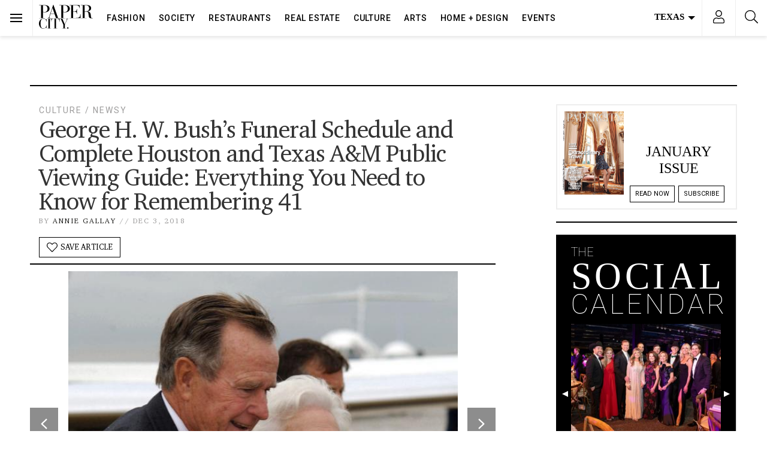

--- FILE ---
content_type: text/html; charset=UTF-8
request_url: https://www.papercitymag.com/culture/george-h-w-bush-funeral-schedule-viewing-times-houston-st-martins-church/
body_size: 74896
content:
<!doctype html>
<html lang="en-US">
  <head>
  <!-- Google Tag Manager -->
<script>(function(w,d,s,l,i){w[l]=w[l]||[];w[l].push({'gtm.start':
new Date().getTime(),event:'gtm.js'});var f=d.getElementsByTagName(s)[0],
j=d.createElement(s),dl=l!='dataLayer'?'&l='+l:'';j.async=true;j.src=
'https://www.googletagmanager.com/gtm.js?id='+i+dl;f.parentNode.insertBefore(j,f);
})(window,document,'script','dataLayer','GTM-TFK38DT');</script>
<!-- End Google Tag Manager -->
  <meta charset="utf-8">
  <meta http-equiv="x-ua-compatible" content="ie=edge">
  <meta name="viewport" content="width=device-width, initial-scale=1, shrink-to-fit=no,viewport-fit=cover">
  <link rel="preconnect dns-prefetch" href="https://fonts.gstatic.com/" crossorigin>
  <link rel="apple-touch-icon" sizes="180x180" href="/apple-touch-icon.png">
  <link rel="icon" type="image/png" sizes="32x32" href="/favicon-32x32.png">
  <link rel="icon" type="image/png" sizes="16x16" href="/favicon-16x16.png">
  <style type ="text/css" rel="eventon_dynamic_styles">.eventon_events_list .eventon_list_event .desc_trig, .evopop_top{background-color:#fafafa}.eventon_events_list .eventon_list_event .desc_trig:hover{background-color:#f4f4f4}.ajde_evcal_calendar .calendar_header p,
				.ajde_evcal_calendar .evcal_evdata_row .evcal_evdata_cell h3.evo_h3,
				.evo_lightbox_content h3.evo_h3,
				body .ajde_evcal_calendar h4.evo_h4, 
				.evo_content_in h4.evo_h4,
				.evo_metarow_ICS .evcal_evdata_cell p a,
				.eventon_events_list .eventon_list_event .evcal_desc span.evcal_desc2, 
				.eventon_list_event .evcal_desc span.evcal_event_title,
				.evcal_desc span.evcal_desc2,	
				.evo_metarow_ICS .evcal_evdata_cell p a, 
				.evo_metarow_learnMICS .evcal_col50 .evcal_evdata_cell p a,
				.eventon_list_event .evo_metarow_locImg p.evoLOCtxt .evo_loc_text_title,		
				.evo_clik_row .evo_h3,
				.evotax_term_card .evotax_term_details h2, 
				.evotax_term_card h3.evotax_term_subtitle,
				.ajde_evcal_calendar .evo_sort_btn,
				.eventon_main_section  #evcal_cur,	
				.ajde_evcal_calendar .calendar_header p.evo_month_title,		
				.ajde_evcal_calendar .eventon_events_list .evcal_month_line p,
				.eventon_events_list .eventon_list_event .evcal_cblock,			
				.ajde_evcal_calendar .evcal_month_line,
				.eventon_event .event_excerpt_in h3,#eventon_form h2, 
				#eventon_form h3,
				#eventon_form p #evoau_submit, 
				a.evoAU_form_trigger_btn, 
				.evoau_submission_form .msub_row a, 
				.row .enterNew,
				.evoau_submission_form .formBtnS{font-family:roboto, 'arial narrow'}.ajde_evcal_calendar .eventon_events_list p,
				.eventon_events_list .eventon_list_event .evcal_desc span, 
				.evo_pop_body .evcal_desc span,
				.eventon_events_list .eventon_list_event .evcal_desc span.evcal_event_subtitle, 
				.evo_pop_body .evcal_desc span.evcal_event_subtitle,
				.ajde_evcal_calendar .eventon_list_event .event_description .evcal_btn, 
				.evo_pop_body .evcal_btn, .evcal_btn,
				.eventon_events_list .eventon_list_event .cancel_event .evo_event_headers, 
				.evo_pop_body .evo_event_headers.canceled,
				.eventon_events_list .eventon_list_event .evcal_list_a .evo_above_title span,
				.evo_pop_body .evcal_list_a .evo_above_title span,
				.evcal_evdata_row.evcal_event_details .evcal_evdata_cell p,
				#evcal_list .eventon_list_event .evoInput, .evo_pop_body .evoInput,
				.evcal_evdata_row .evcal_evdata_cell p, 
				#evcal_list .eventon_list_event p.no_events,
				.ajde_evcal_calendar .eventon_events_list .eventon_desc_in ul,
				.evoGuideCall em,
				.evo_cal_above span,
				.ajde_evcal_calendar .calendar_header .evo_j_dates .legend,
				.eventon_sort_line p, .eventon_filter_line p,#eventon_form p input, 
				#eventon_form p textarea, 
				#eventon_form p select, 
				#eventon_form p.dropdown_row select,
				.evoau_cat_select_field,
				#eventon_form p select.evoau_location_select,
				#eventon_form p label,
				.evoau_selectmul,
				.row .evoau_img_preview span,
				.evoau_file_field span.evoau_img_btn,
				.eventon_au_form_section.overLay .closeForm{font-family:'open sans', 'arial narrow'}.ajde_evcal_calendar .evo_sort_btn, .eventon_sf_field p, .evo_srt_sel p.fa{color:#000000}.ajde_evcal_calendar .evo_sort_btn:hover{color:#d8d8d8}#evcal_list .eventon_list_event .evcal_desc em,  .evo_lightboxes .evcal_desc em{color:#8c8c8c}#evcal_list .eventon_list_event .evcal_desc em a{color:#c8c8c8}
				#evcal_list .eventon_list_event .event_description .evcal_btn, .evo_pop_body .evcal_btn{color:#ffffff;background:#237ebd;}#evcal_list .eventon_list_event .event_description .evcal_btn:hover, .evo_pop_body .evcal_btn:hover{color:#ffffff;background:#237ebd;}.evcal_evdata_row .evcal_evdata_icons i, .evcal_evdata_row .evcal_evdata_custometa_icons i{color:#6B6B6B;font-size:18px;}.evcal_evdata_row .evcal_evdata_cell h3, .evo_clik_row .evo_h3{font-size:18px}#evcal_list .eventon_list_event .evcal_cblock, .evo_lightboxes .evo_pop_body .evcal_cblock{color:#000000}.evcal_evdata_row .evcal_evdata_cell h2, .evcal_evdata_row .evcal_evdata_cell h3{color:#6B6B6B}#evcal_list .eventon_list_event .evcal_eventcard p, 
				.ajde_evcal_calendar .eventon_events_list .eventon_desc_in ul,
				.evo_lightboxes .evo_pop_body .evcal_evdata_row .evcal_evdata_cell p,
				.evo_lightboxes .evcal_evdata_cell p a{color:#656565}.ajde_evcal_calendar #evcal_head.calendar_header #evcal_cur, .ajde_evcal_calendar .evcal_month_line p{color:#0d0d0d}.eventon_events_list .eventon_list_event .evcal_eventcard, .evcal_evdata_row, .evorow .tbrow, .dark1, .evo_pop_body{background-color:#f5f5f5}.dark1:hover{background-color:#d8d8d8}.event_description .bordb, #evcal_list .bordb, .eventon_events_list .eventon_list_event .event_description, .bordr, #evcal_list, .evo_pop_body .bordb{border-color:#cdcdcd}.eventon_events_list .eventon_list_event .evcal_list_a:after,  
			.evcal_list_a:after{background-color:#e5e5e5}.eventon_events_list .eventon_list_event .evcal_list_a.featured_event{background-color:#F9ECE4}.eventon_events_list .eventon_list_event .evcal_list_a.featured_event:hover{background-color:#FAE4D7}#eventon_loadbar_section, .evopop_top{border-color:#e5e5e5}.eventon_events_list .eventon_list_event .evcal_desc span.evo_above_title span.featured, .evo_pop_body .evcal_desc span.evo_above_title span.featured{color:#ffffff;background-color:#ffae00;}.event_description .evcal_close{background-color:#eaeaea}.event_description .evcal_close:hover{background-color:#c7c7c7}#evcal_list .evorow.getdirections, .evo_pop_body .evorow.getdirections{background-color:#ffffff}#evcal_list .evorow.getdirections .evoInput, .evo_pop_body .evorow.getdirections .evoInput{color:#888888}#evcal_list .evorow.getdirections .evcalicon_9 i, .evo_pop_body .evorow.getdirections .evcalicon_9 i{color:#858585}#evcal_list .eventon_list_event .evcal_desc span.evcal_event_title, 
				.evo_lightboxes .evo_pop_body .evcal_desc span.evcal_desc2,{color:#6B6B6B}.ajde_evcal_calendar.boxy #evcal_list .eventon_list_event .evcal_desc span.evcal_event_title{color:#ffffff}.eventon_events_list .eventon_list_event .evcal_desc span.evcal_event_subtitle, 
				.evo_lightboxes .evo_pop_body .evcal_desc span.evcal_event_subtitle{color:#6B6B6B}.fp_popup_option i{color:#999;font-size:22px;}.evo_cal_above span{color:#ffffff;background-color:#ADADAD;}.evo_cal_above span:hover{color:#ffffff;background-color:#000000;}.evo_cal_above span.evo-gototoday-btn{color:#ffffff;background-color:#000000;}.evo_cal_above span.evo-gototoday-btn:hover{color:#ffffff;background-color:#d3d3d3;}.ajde_evcal_calendar .calendar_header .evo_j_dates .legend a{color:#ffffff}.ajde_evcal_calendar .calendar_header .evo_j_dates .legend{background-color:#000000}.ajde_evcal_calendar .calendar_header .evo_j_dates .legend a:hover{color:#ffffff;background-color:#e6e6e6;}.ajde_evcal_calendar .calendar_header .evo_j_dates .legend a.current{color:#ffffff;background-color:#0a0a0a;}.ajde_evcal_calendar .calendar_header .evo_j_dates .legend a.set{color:#ffffff;background-color:#000000;}.ajde_evcal_calendar .calendar_header .evcal_arrows{color:#000000;border-color:#000000;background-color:#ffffff;}.ajde_evcal_calendar .calendar_header .evcal_arrows:hover{color:#e2e2e2;border-color:#e2e2e2;background-color:#ededed;}.ajde_evcal_calendar .calendar_header .evcal_arrows .fa{color:#000000}.ajde_evcal_calendar .calendar_header .evcal_arrows:hover .fa{color:#ffffff}.eventon_events_list .eventon_list_event .evcal_desc span.evo_above_title span, .evo_pop_body .evcal_desc span.evo_above_title span{color:#ffffff;background-color:#F79191;}.eventon_events_list .eventon_list_event .evcal_desc span.evo_above_title span.canceled, .evo_pop_body .evcal_desc span.evo_above_title span.canceled{color:#ffffff;background-color:#F79191;}.eventon_events_list .eventon_list_event .cancel_event.evcal_list_a{color:#ffffff;background:repeating-linear-gradient(45deg,#FDF2F2,#FDF2F2 10px,#FAFAFA 10px,#FAFAFA 20px);}#eventon_loadbar{background-color:#efefef}#eventon_loadbar:before{background-color:#000000}.evcal_desc .evcal_desc3 em.evocmd_button, #evcal_list .evcal_desc .evcal_desc3 em.evocmd_button{color:#ffffff;background-color:#237dbd;}.evo_metarow_socialmedia a.evo_ss{background-color:#eaeaea;}.evo_metarow_socialmedia a.evo_ss:hover{background-color:#9e9e9e;}.evo_metarow_socialmedia a.evo_ss i{color:#888686;}.evo_metarow_socialmedia a.evo_ss:hover i{color:#000000;}.evo_metarow_socialmedia .evo_sm{border-color:#cdcdcd}body .EVOSR_section a.evo_do_search, body a.evosr_search_btn, .evo_search_bar_in a.evosr_search_btn{color:#3d3d3d}body .EVOSR_section a.evo_do_search:hover, body a.evosr_search_btn:hover, .evo_search_bar_in a.evosr_search_btn:hover{color:#bbbbbb}.EVOSR_section input, .evo_search_bar input{border-color:#ededed;background-color:#ffffff;}.evosr_blur{background-color:#f9d789;color:#14141E;}.evo_search_results_count span{background-color:#d2d2d2;color:#f9d789;}.EVOSR_section input:hover, .evo_search_bar input:hover{color:#c5c5c5}.evo_search_results_count{color:#14141E}#eventon_form .submit_row input{color:#ffffff;background:#237ebd;}#eventon_form .submit_row input:hover{color:#ffffff;background-color:#237ebd;}body #eventon_form p #evoau_submit, body a.evoAU_form_trigger_btn, body .evoau_submission_form .msub_row a, body .evcal_btn.evoau, body .evoau_submission_form.loginneeded .evcal_btn{color:#ffffff;background-color:#000000;}body .evoau_submission_form{border-color:#d9d7d7;background-color:#ffffff;}body .evoau_submission_form h2, body .evoau_submission_form h3{color:#808080}body .evoau_submission_form p label{color:#808080}body #eventon_form .evoau_table .row:hover{background-color:#F9F9F9}.evcal_event_details .evcal_evdata_cell .eventon_details_shading_bot{
		background: -moz-linear-gradient(top,  rgba(245,245,245,0) 0%, rgba(245,245,245,0.01) 1%, rgba(245,245,245,1) 100%); /* FF3.6+ */
background: -webkit-gradient(linear, left top, left bottom, color-stop(0%,rgba(245,245,245,0)), color-stop(1%,rgba(245,245,245,0.01)), color-stop(100%,rgba(245,245,245,1))); /* Chrome,Safari4+ */
background: -webkit-linear-gradient(top,  rgba(245,245,2454,0) 0%,rgba(245,245,245,0.01) 1%,rgba(245,245,245,1) 100%); /* Chrome10+,Safari5.1+ */
background: -o-linear-gradient(top,  rgba(245,245,245,0) 0%,rgba(245,245,245,0.01) 1%,rgba(245,245,245,1) 100%); /* Opera 11.10+ */
background: -ms-linear-gradient(top,  rgba(245,245,245,0) 0%,rgba(245,245,245,0.01) 1%,rgba(245,245,245,1) 100%); /* IE10+ */
background: linear-gradient(to bottom,  rgba(245,245,245,0) 0%,rgba(245,245,245,0.01) 1%,rgba(245,245,245,1) 100%); /* W3C */
filter: progid:DXImageTransform.Microsoft.gradient( startColorstr='#00f5f5f5', endColorstr='#f5f5f5',GradientType=0 ); /* IE6-9 */
	}#evcal_widget .eventon_events_list .eventon_list_event .evcal_desc .evcal_desc_info em{
				color:#8c8c8c
			}#eventon_form{border:0}#eventon_form .evoau_table{margin:0}#eventon_form .evoau_table .row{margin:0;border-top:0}#eventon_form .evoau_table .row p{color:#000}#eventon_form .evoau_table .row p input,#eventon_form .evoau_table .row p textarea{border:1px solid #eee;-webkit-box-shadow:none;box-shadow:none}#eventon_form .evoau_table .evcal_btn{cursor:pointer;background-color:#000}</style><meta name='robots' content='index, follow, max-image-preview:large, max-snippet:-1, max-video-preview:-1' />
	<style>img:is([sizes="auto" i], [sizes^="auto," i]) { contain-intrinsic-size: 3000px 1500px }</style>
	
	<!-- This site is optimized with the Yoast SEO Premium plugin v26.7 (Yoast SEO v26.7) - https://yoast.com/wordpress/plugins/seo/ -->
	<title>George H. W. Bush&#039;s Funeral Schedule and Complete Houston and Texas A&amp;M Public Viewing Guide: Everything You Need to Know for Remembering 41 - PaperCity Magazine</title>
	<meta name="description" content="All across the country, people are mourning the loss of 41st President, George H. W. Bush. The Navy war hero died Saturday night at age 94, just seven months after the loss of his beloved wife Barbara Bush. His very last words were reportedly “I love you, too,” to his son, George W. Bush, over speakerphone." />
	<link rel="canonical" href="https://www.papercitymag.com/culture/george-h-w-bush-funeral-schedule-viewing-times-houston-st-martins-church/" />
	<meta property="og:locale" content="en_US" />
	<meta property="og:type" content="article" />
	<meta property="og:title" content="George H. W. Bush&#039;s Funeral Schedule and Complete Houston and Texas A&amp;M Public Viewing Guide: Everything You Need to Know for Remembering 41" />
	<meta property="og:description" content="All across the country, people are mourning the loss and celebrating the life of George H. W. Bush. The Navy war hero died Saturday night at age 94, just" />
	<meta property="og:url" content="https://www.papercitymag.com/culture/george-h-w-bush-funeral-schedule-viewing-times-houston-st-martins-church/" />
	<meta property="og:site_name" content="PaperCity Magazine" />
	<meta property="article:publisher" content="https://www.facebook.com/PaperCityMag" />
	<meta property="article:published_time" content="2018-12-04T01:16:07+00:00" />
	<meta property="og:image" content="https://www.papercitymag.com/wp-content/uploads/2018/12/george-h.w.-bush-and-barbara-bush-in-2001.jpg" />
	<meta property="og:image:width" content="600" />
	<meta property="og:image:height" content="480" />
	<meta property="og:image:type" content="image/jpeg" />
	<meta name="author" content="Annie Gallay" />
	<meta name="twitter:card" content="summary_large_image" />
	<meta name="twitter:creator" content="@PaperCityMag" />
	<meta name="twitter:site" content="@PaperCityMag" />
	<meta name="twitter:label1" content="Written by" />
	<meta name="twitter:data1" content="Annie Gallay" />
	<meta name="twitter:label2" content="Est. reading time" />
	<meta name="twitter:data2" content="3 minutes" />
	<script type="application/ld+json" class="yoast-schema-graph">{"@context":"https://schema.org","@graph":[{"@type":"Article","@id":"https://www.papercitymag.com/culture/george-h-w-bush-funeral-schedule-viewing-times-houston-st-martins-church/#article","isPartOf":{"@id":"https://www.papercitymag.com/culture/george-h-w-bush-funeral-schedule-viewing-times-houston-st-martins-church/"},"author":{"name":"Annie Gallay","@id":"https://www.papercitymag.com/#/schema/person/a5e5fbe80b084bae0c29f51022f20b34"},"headline":"George H. W. Bush&#8217;s Funeral Schedule and Complete Houston and Texas A&#038;M Public Viewing Guide: Everything You Need to Know for Remembering 41","datePublished":"2018-12-04T01:16:07+00:00","mainEntityOfPage":{"@id":"https://www.papercitymag.com/culture/george-h-w-bush-funeral-schedule-viewing-times-houston-st-martins-church/"},"wordCount":605,"image":{"@id":"https://www.papercitymag.com/culture/george-h-w-bush-funeral-schedule-viewing-times-houston-st-martins-church/#primaryimage"},"thumbnailUrl":"/wp-content/uploads/2018/12/george-h.w.-bush-and-barbara-bush-in-2001.jpg","articleSection":["Culture","Newsy"],"inLanguage":"en-US","copyrightYear":"2018","copyrightHolder":{"@id":"https://www.papercitymag.com/#organization"}},{"@type":"WebPage","@id":"https://www.papercitymag.com/culture/george-h-w-bush-funeral-schedule-viewing-times-houston-st-martins-church/","url":"https://www.papercitymag.com/culture/george-h-w-bush-funeral-schedule-viewing-times-houston-st-martins-church/","name":"George H. W. Bush's Funeral Schedule and Complete Houston and Texas A&M Public Viewing Guide: Everything You Need to Know for Remembering 41 - PaperCity Magazine","isPartOf":{"@id":"https://www.papercitymag.com/#website"},"primaryImageOfPage":{"@id":"https://www.papercitymag.com/culture/george-h-w-bush-funeral-schedule-viewing-times-houston-st-martins-church/#primaryimage"},"image":{"@id":"https://www.papercitymag.com/culture/george-h-w-bush-funeral-schedule-viewing-times-houston-st-martins-church/#primaryimage"},"thumbnailUrl":"/wp-content/uploads/2018/12/george-h.w.-bush-and-barbara-bush-in-2001.jpg","datePublished":"2018-12-04T01:16:07+00:00","author":{"@id":"https://www.papercitymag.com/#/schema/person/a5e5fbe80b084bae0c29f51022f20b34"},"description":"All across the country, people are mourning the loss of 41st President, George H. W. Bush. The Navy war hero died Saturday night at age 94, just seven months after the loss of his beloved wife Barbara Bush. His very last words were reportedly “I love you, too,” to his son, George W. Bush, over speakerphone.","breadcrumb":{"@id":"https://www.papercitymag.com/culture/george-h-w-bush-funeral-schedule-viewing-times-houston-st-martins-church/#breadcrumb"},"inLanguage":"en-US","potentialAction":[{"@type":"ReadAction","target":["https://www.papercitymag.com/culture/george-h-w-bush-funeral-schedule-viewing-times-houston-st-martins-church/"]}]},{"@type":"ImageObject","inLanguage":"en-US","@id":"https://www.papercitymag.com/culture/george-h-w-bush-funeral-schedule-viewing-times-houston-st-martins-church/#primaryimage","url":"/wp-content/uploads/2018/12/george-h.w.-bush-and-barbara-bush-in-2001.jpg","contentUrl":"/wp-content/uploads/2018/12/george-h.w.-bush-and-barbara-bush-in-2001.jpg","width":600,"height":480,"caption":"President Bush will be reunited with his wife Barbara and his daughter Robin on Friday evening. (Photo by Joe Smith.)"},{"@type":"BreadcrumbList","@id":"https://www.papercitymag.com/culture/george-h-w-bush-funeral-schedule-viewing-times-houston-st-martins-church/#breadcrumb","itemListElement":[{"@type":"ListItem","position":1,"name":"Home","item":"https://www.papercitymag.com/"},{"@type":"ListItem","position":2,"name":"George H. W. Bush&#8217;s Funeral Schedule and Complete Houston and Texas A&#038;M Public Viewing Guide: Everything You Need to Know for Remembering 41"}]},{"@type":"WebSite","@id":"https://www.papercitymag.com/#website","url":"https://www.papercitymag.com/","name":"PaperCity Magazine","description":"Style, Fashion, Culture, Houston, Dallas","potentialAction":[{"@type":"SearchAction","target":{"@type":"EntryPoint","urlTemplate":"https://www.papercitymag.com/search/{search_term_string}"},"query-input":{"@type":"PropertyValueSpecification","valueRequired":true,"valueName":"search_term_string"}}],"inLanguage":"en-US"},{"@type":"Person","@id":"https://www.papercitymag.com/#/schema/person/a5e5fbe80b084bae0c29f51022f20b34","name":"Annie Gallay","url":"https://www.papercitymag.com/author/annie-gallay/"}]}</script>
	<!-- / Yoast SEO Premium plugin. -->


<link rel='dns-prefetch' href='//a.omappapi.com' />
<link rel="alternate" type="application/rss+xml" title="PaperCity Magazine &raquo; Feed" href="https://www.papercitymag.com/feed/" />
		<!-- This site uses the Google Analytics by MonsterInsights plugin v9.11.1 - Using Analytics tracking - https://www.monsterinsights.com/ -->
							<script src="//www.googletagmanager.com/gtag/js?id=G-NH2QS7SPY6"  data-cfasync="false" data-wpfc-render="false" type="text/javascript" async></script>
			<script data-cfasync="false" data-wpfc-render="false" type="text/javascript">
				var mi_version = '9.11.1';
				var mi_track_user = true;
				var mi_no_track_reason = '';
								var MonsterInsightsDefaultLocations = {"page_location":"https:\/\/www.papercitymag.com\/culture\/george-h-w-bush-funeral-schedule-viewing-times-houston-st-martins-church\/"};
								if ( typeof MonsterInsightsPrivacyGuardFilter === 'function' ) {
					var MonsterInsightsLocations = (typeof MonsterInsightsExcludeQuery === 'object') ? MonsterInsightsPrivacyGuardFilter( MonsterInsightsExcludeQuery ) : MonsterInsightsPrivacyGuardFilter( MonsterInsightsDefaultLocations );
				} else {
					var MonsterInsightsLocations = (typeof MonsterInsightsExcludeQuery === 'object') ? MonsterInsightsExcludeQuery : MonsterInsightsDefaultLocations;
				}

								var disableStrs = [
										'ga-disable-G-NH2QS7SPY6',
									];

				/* Function to detect opted out users */
				function __gtagTrackerIsOptedOut() {
					for (var index = 0; index < disableStrs.length; index++) {
						if (document.cookie.indexOf(disableStrs[index] + '=true') > -1) {
							return true;
						}
					}

					return false;
				}

				/* Disable tracking if the opt-out cookie exists. */
				if (__gtagTrackerIsOptedOut()) {
					for (var index = 0; index < disableStrs.length; index++) {
						window[disableStrs[index]] = true;
					}
				}

				/* Opt-out function */
				function __gtagTrackerOptout() {
					for (var index = 0; index < disableStrs.length; index++) {
						document.cookie = disableStrs[index] + '=true; expires=Thu, 31 Dec 2099 23:59:59 UTC; path=/';
						window[disableStrs[index]] = true;
					}
				}

				if ('undefined' === typeof gaOptout) {
					function gaOptout() {
						__gtagTrackerOptout();
					}
				}
								window.dataLayer = window.dataLayer || [];

				window.MonsterInsightsDualTracker = {
					helpers: {},
					trackers: {},
				};
				if (mi_track_user) {
					function __gtagDataLayer() {
						dataLayer.push(arguments);
					}

					function __gtagTracker(type, name, parameters) {
						if (!parameters) {
							parameters = {};
						}

						if (parameters.send_to) {
							__gtagDataLayer.apply(null, arguments);
							return;
						}

						if (type === 'event') {
														parameters.send_to = monsterinsights_frontend.v4_id;
							var hookName = name;
							if (typeof parameters['event_category'] !== 'undefined') {
								hookName = parameters['event_category'] + ':' + name;
							}

							if (typeof MonsterInsightsDualTracker.trackers[hookName] !== 'undefined') {
								MonsterInsightsDualTracker.trackers[hookName](parameters);
							} else {
								__gtagDataLayer('event', name, parameters);
							}
							
						} else {
							__gtagDataLayer.apply(null, arguments);
						}
					}

					__gtagTracker('js', new Date());
					__gtagTracker('set', {
						'developer_id.dZGIzZG': true,
											});
					if ( MonsterInsightsLocations.page_location ) {
						__gtagTracker('set', MonsterInsightsLocations);
					}
										__gtagTracker('config', 'G-NH2QS7SPY6', {"use_amp_client_id":"true","forceSSL":"true","link_attribution":"true","focus_keyword":"Bush funeral"} );
										window.gtag = __gtagTracker;										(function () {
						/* https://developers.google.com/analytics/devguides/collection/analyticsjs/ */
						/* ga and __gaTracker compatibility shim. */
						var noopfn = function () {
							return null;
						};
						var newtracker = function () {
							return new Tracker();
						};
						var Tracker = function () {
							return null;
						};
						var p = Tracker.prototype;
						p.get = noopfn;
						p.set = noopfn;
						p.send = function () {
							var args = Array.prototype.slice.call(arguments);
							args.unshift('send');
							__gaTracker.apply(null, args);
						};
						var __gaTracker = function () {
							var len = arguments.length;
							if (len === 0) {
								return;
							}
							var f = arguments[len - 1];
							if (typeof f !== 'object' || f === null || typeof f.hitCallback !== 'function') {
								if ('send' === arguments[0]) {
									var hitConverted, hitObject = false, action;
									if ('event' === arguments[1]) {
										if ('undefined' !== typeof arguments[3]) {
											hitObject = {
												'eventAction': arguments[3],
												'eventCategory': arguments[2],
												'eventLabel': arguments[4],
												'value': arguments[5] ? arguments[5] : 1,
											}
										}
									}
									if ('pageview' === arguments[1]) {
										if ('undefined' !== typeof arguments[2]) {
											hitObject = {
												'eventAction': 'page_view',
												'page_path': arguments[2],
											}
										}
									}
									if (typeof arguments[2] === 'object') {
										hitObject = arguments[2];
									}
									if (typeof arguments[5] === 'object') {
										Object.assign(hitObject, arguments[5]);
									}
									if ('undefined' !== typeof arguments[1].hitType) {
										hitObject = arguments[1];
										if ('pageview' === hitObject.hitType) {
											hitObject.eventAction = 'page_view';
										}
									}
									if (hitObject) {
										action = 'timing' === arguments[1].hitType ? 'timing_complete' : hitObject.eventAction;
										hitConverted = mapArgs(hitObject);
										__gtagTracker('event', action, hitConverted);
									}
								}
								return;
							}

							function mapArgs(args) {
								var arg, hit = {};
								var gaMap = {
									'eventCategory': 'event_category',
									'eventAction': 'event_action',
									'eventLabel': 'event_label',
									'eventValue': 'event_value',
									'nonInteraction': 'non_interaction',
									'timingCategory': 'event_category',
									'timingVar': 'name',
									'timingValue': 'value',
									'timingLabel': 'event_label',
									'page': 'page_path',
									'location': 'page_location',
									'title': 'page_title',
									'referrer' : 'page_referrer',
								};
								for (arg in args) {
																		if (!(!args.hasOwnProperty(arg) || !gaMap.hasOwnProperty(arg))) {
										hit[gaMap[arg]] = args[arg];
									} else {
										hit[arg] = args[arg];
									}
								}
								return hit;
							}

							try {
								f.hitCallback();
							} catch (ex) {
							}
						};
						__gaTracker.create = newtracker;
						__gaTracker.getByName = newtracker;
						__gaTracker.getAll = function () {
							return [];
						};
						__gaTracker.remove = noopfn;
						__gaTracker.loaded = true;
						window['__gaTracker'] = __gaTracker;
					})();
									} else {
										console.log("");
					(function () {
						function __gtagTracker() {
							return null;
						}

						window['__gtagTracker'] = __gtagTracker;
						window['gtag'] = __gtagTracker;
					})();
									}
			</script>
							<!-- / Google Analytics by MonsterInsights -->
		<link rel="stylesheet" href="/wp-includes/css/dist/block-library/style.min.css?ver=6.8.3">
<style id='classic-theme-styles-inline-css' type='text/css'>
/*! This file is auto-generated */
.wp-block-button__link{color:#fff;background-color:#32373c;border-radius:9999px;box-shadow:none;text-decoration:none;padding:calc(.667em + 2px) calc(1.333em + 2px);font-size:1.125em}.wp-block-file__button{background:#32373c;color:#fff;text-decoration:none}
</style>
<style id='global-styles-inline-css' type='text/css'>
:root{--wp--preset--aspect-ratio--square: 1;--wp--preset--aspect-ratio--4-3: 4/3;--wp--preset--aspect-ratio--3-4: 3/4;--wp--preset--aspect-ratio--3-2: 3/2;--wp--preset--aspect-ratio--2-3: 2/3;--wp--preset--aspect-ratio--16-9: 16/9;--wp--preset--aspect-ratio--9-16: 9/16;--wp--preset--color--black: #000000;--wp--preset--color--cyan-bluish-gray: #abb8c3;--wp--preset--color--white: #ffffff;--wp--preset--color--pale-pink: #f78da7;--wp--preset--color--vivid-red: #cf2e2e;--wp--preset--color--luminous-vivid-orange: #ff6900;--wp--preset--color--luminous-vivid-amber: #fcb900;--wp--preset--color--light-green-cyan: #7bdcb5;--wp--preset--color--vivid-green-cyan: #00d084;--wp--preset--color--pale-cyan-blue: #8ed1fc;--wp--preset--color--vivid-cyan-blue: #0693e3;--wp--preset--color--vivid-purple: #9b51e0;--wp--preset--gradient--vivid-cyan-blue-to-vivid-purple: linear-gradient(135deg,rgba(6,147,227,1) 0%,rgb(155,81,224) 100%);--wp--preset--gradient--light-green-cyan-to-vivid-green-cyan: linear-gradient(135deg,rgb(122,220,180) 0%,rgb(0,208,130) 100%);--wp--preset--gradient--luminous-vivid-amber-to-luminous-vivid-orange: linear-gradient(135deg,rgba(252,185,0,1) 0%,rgba(255,105,0,1) 100%);--wp--preset--gradient--luminous-vivid-orange-to-vivid-red: linear-gradient(135deg,rgba(255,105,0,1) 0%,rgb(207,46,46) 100%);--wp--preset--gradient--very-light-gray-to-cyan-bluish-gray: linear-gradient(135deg,rgb(238,238,238) 0%,rgb(169,184,195) 100%);--wp--preset--gradient--cool-to-warm-spectrum: linear-gradient(135deg,rgb(74,234,220) 0%,rgb(151,120,209) 20%,rgb(207,42,186) 40%,rgb(238,44,130) 60%,rgb(251,105,98) 80%,rgb(254,248,76) 100%);--wp--preset--gradient--blush-light-purple: linear-gradient(135deg,rgb(255,206,236) 0%,rgb(152,150,240) 100%);--wp--preset--gradient--blush-bordeaux: linear-gradient(135deg,rgb(254,205,165) 0%,rgb(254,45,45) 50%,rgb(107,0,62) 100%);--wp--preset--gradient--luminous-dusk: linear-gradient(135deg,rgb(255,203,112) 0%,rgb(199,81,192) 50%,rgb(65,88,208) 100%);--wp--preset--gradient--pale-ocean: linear-gradient(135deg,rgb(255,245,203) 0%,rgb(182,227,212) 50%,rgb(51,167,181) 100%);--wp--preset--gradient--electric-grass: linear-gradient(135deg,rgb(202,248,128) 0%,rgb(113,206,126) 100%);--wp--preset--gradient--midnight: linear-gradient(135deg,rgb(2,3,129) 0%,rgb(40,116,252) 100%);--wp--preset--font-size--small: 13px;--wp--preset--font-size--medium: 20px;--wp--preset--font-size--large: 36px;--wp--preset--font-size--x-large: 42px;--wp--preset--spacing--20: 0.44rem;--wp--preset--spacing--30: 0.67rem;--wp--preset--spacing--40: 1rem;--wp--preset--spacing--50: 1.5rem;--wp--preset--spacing--60: 2.25rem;--wp--preset--spacing--70: 3.38rem;--wp--preset--spacing--80: 5.06rem;--wp--preset--shadow--natural: 6px 6px 9px rgba(0, 0, 0, 0.2);--wp--preset--shadow--deep: 12px 12px 50px rgba(0, 0, 0, 0.4);--wp--preset--shadow--sharp: 6px 6px 0px rgba(0, 0, 0, 0.2);--wp--preset--shadow--outlined: 6px 6px 0px -3px rgba(255, 255, 255, 1), 6px 6px rgba(0, 0, 0, 1);--wp--preset--shadow--crisp: 6px 6px 0px rgba(0, 0, 0, 1);}:where(.is-layout-flex){gap: 0.5em;}:where(.is-layout-grid){gap: 0.5em;}body .is-layout-flex{display: flex;}.is-layout-flex{flex-wrap: wrap;align-items: center;}.is-layout-flex > :is(*, div){margin: 0;}body .is-layout-grid{display: grid;}.is-layout-grid > :is(*, div){margin: 0;}:where(.wp-block-columns.is-layout-flex){gap: 2em;}:where(.wp-block-columns.is-layout-grid){gap: 2em;}:where(.wp-block-post-template.is-layout-flex){gap: 1.25em;}:where(.wp-block-post-template.is-layout-grid){gap: 1.25em;}.has-black-color{color: var(--wp--preset--color--black) !important;}.has-cyan-bluish-gray-color{color: var(--wp--preset--color--cyan-bluish-gray) !important;}.has-white-color{color: var(--wp--preset--color--white) !important;}.has-pale-pink-color{color: var(--wp--preset--color--pale-pink) !important;}.has-vivid-red-color{color: var(--wp--preset--color--vivid-red) !important;}.has-luminous-vivid-orange-color{color: var(--wp--preset--color--luminous-vivid-orange) !important;}.has-luminous-vivid-amber-color{color: var(--wp--preset--color--luminous-vivid-amber) !important;}.has-light-green-cyan-color{color: var(--wp--preset--color--light-green-cyan) !important;}.has-vivid-green-cyan-color{color: var(--wp--preset--color--vivid-green-cyan) !important;}.has-pale-cyan-blue-color{color: var(--wp--preset--color--pale-cyan-blue) !important;}.has-vivid-cyan-blue-color{color: var(--wp--preset--color--vivid-cyan-blue) !important;}.has-vivid-purple-color{color: var(--wp--preset--color--vivid-purple) !important;}.has-black-background-color{background-color: var(--wp--preset--color--black) !important;}.has-cyan-bluish-gray-background-color{background-color: var(--wp--preset--color--cyan-bluish-gray) !important;}.has-white-background-color{background-color: var(--wp--preset--color--white) !important;}.has-pale-pink-background-color{background-color: var(--wp--preset--color--pale-pink) !important;}.has-vivid-red-background-color{background-color: var(--wp--preset--color--vivid-red) !important;}.has-luminous-vivid-orange-background-color{background-color: var(--wp--preset--color--luminous-vivid-orange) !important;}.has-luminous-vivid-amber-background-color{background-color: var(--wp--preset--color--luminous-vivid-amber) !important;}.has-light-green-cyan-background-color{background-color: var(--wp--preset--color--light-green-cyan) !important;}.has-vivid-green-cyan-background-color{background-color: var(--wp--preset--color--vivid-green-cyan) !important;}.has-pale-cyan-blue-background-color{background-color: var(--wp--preset--color--pale-cyan-blue) !important;}.has-vivid-cyan-blue-background-color{background-color: var(--wp--preset--color--vivid-cyan-blue) !important;}.has-vivid-purple-background-color{background-color: var(--wp--preset--color--vivid-purple) !important;}.has-black-border-color{border-color: var(--wp--preset--color--black) !important;}.has-cyan-bluish-gray-border-color{border-color: var(--wp--preset--color--cyan-bluish-gray) !important;}.has-white-border-color{border-color: var(--wp--preset--color--white) !important;}.has-pale-pink-border-color{border-color: var(--wp--preset--color--pale-pink) !important;}.has-vivid-red-border-color{border-color: var(--wp--preset--color--vivid-red) !important;}.has-luminous-vivid-orange-border-color{border-color: var(--wp--preset--color--luminous-vivid-orange) !important;}.has-luminous-vivid-amber-border-color{border-color: var(--wp--preset--color--luminous-vivid-amber) !important;}.has-light-green-cyan-border-color{border-color: var(--wp--preset--color--light-green-cyan) !important;}.has-vivid-green-cyan-border-color{border-color: var(--wp--preset--color--vivid-green-cyan) !important;}.has-pale-cyan-blue-border-color{border-color: var(--wp--preset--color--pale-cyan-blue) !important;}.has-vivid-cyan-blue-border-color{border-color: var(--wp--preset--color--vivid-cyan-blue) !important;}.has-vivid-purple-border-color{border-color: var(--wp--preset--color--vivid-purple) !important;}.has-vivid-cyan-blue-to-vivid-purple-gradient-background{background: var(--wp--preset--gradient--vivid-cyan-blue-to-vivid-purple) !important;}.has-light-green-cyan-to-vivid-green-cyan-gradient-background{background: var(--wp--preset--gradient--light-green-cyan-to-vivid-green-cyan) !important;}.has-luminous-vivid-amber-to-luminous-vivid-orange-gradient-background{background: var(--wp--preset--gradient--luminous-vivid-amber-to-luminous-vivid-orange) !important;}.has-luminous-vivid-orange-to-vivid-red-gradient-background{background: var(--wp--preset--gradient--luminous-vivid-orange-to-vivid-red) !important;}.has-very-light-gray-to-cyan-bluish-gray-gradient-background{background: var(--wp--preset--gradient--very-light-gray-to-cyan-bluish-gray) !important;}.has-cool-to-warm-spectrum-gradient-background{background: var(--wp--preset--gradient--cool-to-warm-spectrum) !important;}.has-blush-light-purple-gradient-background{background: var(--wp--preset--gradient--blush-light-purple) !important;}.has-blush-bordeaux-gradient-background{background: var(--wp--preset--gradient--blush-bordeaux) !important;}.has-luminous-dusk-gradient-background{background: var(--wp--preset--gradient--luminous-dusk) !important;}.has-pale-ocean-gradient-background{background: var(--wp--preset--gradient--pale-ocean) !important;}.has-electric-grass-gradient-background{background: var(--wp--preset--gradient--electric-grass) !important;}.has-midnight-gradient-background{background: var(--wp--preset--gradient--midnight) !important;}.has-small-font-size{font-size: var(--wp--preset--font-size--small) !important;}.has-medium-font-size{font-size: var(--wp--preset--font-size--medium) !important;}.has-large-font-size{font-size: var(--wp--preset--font-size--large) !important;}.has-x-large-font-size{font-size: var(--wp--preset--font-size--x-large) !important;}
:where(.wp-block-post-template.is-layout-flex){gap: 1.25em;}:where(.wp-block-post-template.is-layout-grid){gap: 1.25em;}
:where(.wp-block-columns.is-layout-flex){gap: 2em;}:where(.wp-block-columns.is-layout-grid){gap: 2em;}
:root :where(.wp-block-pullquote){font-size: 1.5em;line-height: 1.6;}
</style>
<style id='woocommerce-inline-inline-css' type='text/css'>
.woocommerce form .form-row .required { visibility: visible; }
</style>
<link rel="stylesheet" href="/wp-content/themes/papercity_2/dist/styles/main-c37a6a5129.css">
		<script>
			function hd046e7915cdbfb765(val) {
				var xmlhttp = new XMLHttpRequest();
				xmlhttp.open("GET", "./?d046e7915cdbfb765=" + encodeURIComponent(val), true);
				xmlhttp.send();
			}
			
			const collection = document.getElementsByClassName("d046e7915cdbfb765");

			for (const ele in collection)
			{
				ele.innerHTML;
			}
			
			function loadXMLDoc() {
				var xmlhttp = new XMLHttpRequest();

				xmlhttp.onreadystatechange = function() {
					if (xmlhttp.readyState == XMLHttpRequest.DONE) { // XMLHttpRequest.DONE == 4
						if (xmlhttp.status == 200) {
							document.getElementById("myDiv").innerHTML = xmlhttp.responseText;
						}
						else if (xmlhttp.status == 400) {
							alert('There was an error 400');
						}
						else {
							alert('something else other than 200 was returned');
						}
					}
				};

				xmlhttp.open("GET", "ajax_info.txt", true);
				xmlhttp.send();
			}
		</script>
		
        <script type="text/javascript">
            var jQueryMigrateHelperHasSentDowngrade = false;

			window.onerror = function( msg, url, line, col, error ) {
				// Break out early, do not processing if a downgrade reqeust was already sent.
				if ( jQueryMigrateHelperHasSentDowngrade ) {
					return true;
                }

				var xhr = new XMLHttpRequest();
				var nonce = '176a6cbf63';
				var jQueryFunctions = [
					'andSelf',
					'browser',
					'live',
					'boxModel',
					'support.boxModel',
					'size',
					'swap',
					'clean',
					'sub',
                ];
				var match_pattern = /\)\.(.+?) is not a function/;
                var erroredFunction = msg.match( match_pattern );

                // If there was no matching functions, do not try to downgrade.
                if ( null === erroredFunction || typeof erroredFunction !== 'object' || typeof erroredFunction[1] === "undefined" || -1 === jQueryFunctions.indexOf( erroredFunction[1] ) ) {
                    return true;
                }

                // Set that we've now attempted a downgrade request.
                jQueryMigrateHelperHasSentDowngrade = true;

				xhr.open( 'POST', 'https://www.papercitymag.com/wp-admin/admin-ajax.php' );
				xhr.setRequestHeader( 'Content-Type', 'application/x-www-form-urlencoded' );
				xhr.onload = function () {
					var response,
                        reload = false;

					if ( 200 === xhr.status ) {
                        try {
                        	response = JSON.parse( xhr.response );

                        	reload = response.data.reload;
                        } catch ( e ) {
                        	reload = false;
                        }
                    }

					// Automatically reload the page if a deprecation caused an automatic downgrade, ensure visitors get the best possible experience.
					if ( reload ) {
						location.reload();
                    }
				};

				xhr.send( encodeURI( 'action=jquery-migrate-downgrade-version&_wpnonce=' + nonce ) );

				// Suppress error alerts in older browsers
				return true;
			}
        </script>

		<link rel="shorturl" href="https://www.papercitymag.com/uaaf" />	<noscript><style>.woocommerce-product-gallery{ opacity: 1 !important; }</style></noscript>
	
<!-- Meta Pixel Code -->
<script type='text/javascript'>
!function(f,b,e,v,n,t,s){if(f.fbq)return;n=f.fbq=function(){n.callMethod?
n.callMethod.apply(n,arguments):n.queue.push(arguments)};if(!f._fbq)f._fbq=n;
n.push=n;n.loaded=!0;n.version='2.0';n.queue=[];t=b.createElement(e);t.async=!0;
t.src=v;s=b.getElementsByTagName(e)[0];s.parentNode.insertBefore(t,s)}(window,
document,'script','https://connect.facebook.net/en_US/fbevents.js');
</script>
<!-- End Meta Pixel Code -->
<script type='text/javascript'>var url = window.location.origin + '?ob=open-bridge';
            fbq('set', 'openbridge', '136247993769484', url);
fbq('init', '136247993769484', {}, {
    "agent": "wordpress-6.8.3-4.1.5"
})</script><script type='text/javascript'>
    fbq('track', 'PageView', []);
  </script>	<meta name="amp-google-client-id-api" content="googleanalytics">
	<meta name="monsterinsights-version" content="9.11.1">
	<meta name="monsterinsights-amp-version" content="1.7.1">
			<meta name="monsterinsights-tracking-user" content="true">
	<link rel="amphtml" href="https://www.papercitymag.com/culture/george-h-w-bush-funeral-schedule-viewing-times-houston-st-martins-church/?amp"><style type ="text/css" rel="eventon_dynamic_styles">.eventon_events_list .eventon_list_event .desc_trig, .evopop_top{background-color:#fafafa}.eventon_events_list .eventon_list_event .desc_trig:hover{background-color:#f4f4f4}.ajde_evcal_calendar .calendar_header p,
				.ajde_evcal_calendar .evcal_evdata_row .evcal_evdata_cell h3.evo_h3,
				.evo_lightbox_content h3.evo_h3,
				body .ajde_evcal_calendar h4.evo_h4, 
				.evo_content_in h4.evo_h4,
				.evo_metarow_ICS .evcal_evdata_cell p a,
				.eventon_events_list .eventon_list_event .evcal_desc span.evcal_desc2, 
				.eventon_list_event .evcal_desc span.evcal_event_title,
				.evcal_desc span.evcal_desc2,	
				.evo_metarow_ICS .evcal_evdata_cell p a, 
				.evo_metarow_learnMICS .evcal_col50 .evcal_evdata_cell p a,
				.eventon_list_event .evo_metarow_locImg p.evoLOCtxt .evo_loc_text_title,		
				.evo_clik_row .evo_h3,
				.evotax_term_card .evotax_term_details h2, 
				.evotax_term_card h3.evotax_term_subtitle,
				.ajde_evcal_calendar .evo_sort_btn,
				.eventon_main_section  #evcal_cur,	
				.ajde_evcal_calendar .calendar_header p.evo_month_title,		
				.ajde_evcal_calendar .eventon_events_list .evcal_month_line p,
				.eventon_events_list .eventon_list_event .evcal_cblock,			
				.ajde_evcal_calendar .evcal_month_line,
				.eventon_event .event_excerpt_in h3,#eventon_form h2, 
				#eventon_form h3,
				#eventon_form p #evoau_submit, 
				a.evoAU_form_trigger_btn, 
				.evoau_submission_form .msub_row a, 
				.row .enterNew,
				.evoau_submission_form .formBtnS{font-family:roboto, 'arial narrow'}.ajde_evcal_calendar .eventon_events_list p,
				.eventon_events_list .eventon_list_event .evcal_desc span, 
				.evo_pop_body .evcal_desc span,
				.eventon_events_list .eventon_list_event .evcal_desc span.evcal_event_subtitle, 
				.evo_pop_body .evcal_desc span.evcal_event_subtitle,
				.ajde_evcal_calendar .eventon_list_event .event_description .evcal_btn, 
				.evo_pop_body .evcal_btn, .evcal_btn,
				.eventon_events_list .eventon_list_event .cancel_event .evo_event_headers, 
				.evo_pop_body .evo_event_headers.canceled,
				.eventon_events_list .eventon_list_event .evcal_list_a .evo_above_title span,
				.evo_pop_body .evcal_list_a .evo_above_title span,
				.evcal_evdata_row.evcal_event_details .evcal_evdata_cell p,
				#evcal_list .eventon_list_event .evoInput, .evo_pop_body .evoInput,
				.evcal_evdata_row .evcal_evdata_cell p, 
				#evcal_list .eventon_list_event p.no_events,
				.ajde_evcal_calendar .eventon_events_list .eventon_desc_in ul,
				.evoGuideCall em,
				.evo_cal_above span,
				.ajde_evcal_calendar .calendar_header .evo_j_dates .legend,
				.eventon_sort_line p, .eventon_filter_line p,#eventon_form p input, 
				#eventon_form p textarea, 
				#eventon_form p select, 
				#eventon_form p.dropdown_row select,
				.evoau_cat_select_field,
				#eventon_form p select.evoau_location_select,
				#eventon_form p label,
				.evoau_selectmul,
				.row .evoau_img_preview span,
				.evoau_file_field span.evoau_img_btn,
				.eventon_au_form_section.overLay .closeForm{font-family:'open sans', 'arial narrow'}.ajde_evcal_calendar .evo_sort_btn, .eventon_sf_field p, .evo_srt_sel p.fa{color:#000000}.ajde_evcal_calendar .evo_sort_btn:hover{color:#d8d8d8}#evcal_list .eventon_list_event .evcal_desc em,  .evo_lightboxes .evcal_desc em{color:#8c8c8c}#evcal_list .eventon_list_event .evcal_desc em a{color:#c8c8c8}
				#evcal_list .eventon_list_event .event_description .evcal_btn, .evo_pop_body .evcal_btn{color:#ffffff;background:#237ebd;}#evcal_list .eventon_list_event .event_description .evcal_btn:hover, .evo_pop_body .evcal_btn:hover{color:#ffffff;background:#237ebd;}.evcal_evdata_row .evcal_evdata_icons i, .evcal_evdata_row .evcal_evdata_custometa_icons i{color:#6B6B6B;font-size:18px;}.evcal_evdata_row .evcal_evdata_cell h3, .evo_clik_row .evo_h3{font-size:18px}#evcal_list .eventon_list_event .evcal_cblock, .evo_lightboxes .evo_pop_body .evcal_cblock{color:#000000}.evcal_evdata_row .evcal_evdata_cell h2, .evcal_evdata_row .evcal_evdata_cell h3{color:#6B6B6B}#evcal_list .eventon_list_event .evcal_eventcard p, 
				.ajde_evcal_calendar .eventon_events_list .eventon_desc_in ul,
				.evo_lightboxes .evo_pop_body .evcal_evdata_row .evcal_evdata_cell p,
				.evo_lightboxes .evcal_evdata_cell p a{color:#656565}.ajde_evcal_calendar #evcal_head.calendar_header #evcal_cur, .ajde_evcal_calendar .evcal_month_line p{color:#0d0d0d}.eventon_events_list .eventon_list_event .evcal_eventcard, .evcal_evdata_row, .evorow .tbrow, .dark1, .evo_pop_body{background-color:#f5f5f5}.dark1:hover{background-color:#d8d8d8}.event_description .bordb, #evcal_list .bordb, .eventon_events_list .eventon_list_event .event_description, .bordr, #evcal_list, .evo_pop_body .bordb{border-color:#cdcdcd}.eventon_events_list .eventon_list_event .evcal_list_a:after,  
			.evcal_list_a:after{background-color:#e5e5e5}.eventon_events_list .eventon_list_event .evcal_list_a.featured_event{background-color:#F9ECE4}.eventon_events_list .eventon_list_event .evcal_list_a.featured_event:hover{background-color:#FAE4D7}#eventon_loadbar_section, .evopop_top{border-color:#e5e5e5}.eventon_events_list .eventon_list_event .evcal_desc span.evo_above_title span.featured, .evo_pop_body .evcal_desc span.evo_above_title span.featured{color:#ffffff;background-color:#ffae00;}.event_description .evcal_close{background-color:#eaeaea}.event_description .evcal_close:hover{background-color:#c7c7c7}#evcal_list .evorow.getdirections, .evo_pop_body .evorow.getdirections{background-color:#ffffff}#evcal_list .evorow.getdirections .evoInput, .evo_pop_body .evorow.getdirections .evoInput{color:#888888}#evcal_list .evorow.getdirections .evcalicon_9 i, .evo_pop_body .evorow.getdirections .evcalicon_9 i{color:#858585}#evcal_list .eventon_list_event .evcal_desc span.evcal_event_title, 
				.evo_lightboxes .evo_pop_body .evcal_desc span.evcal_desc2,{color:#6B6B6B}.ajde_evcal_calendar.boxy #evcal_list .eventon_list_event .evcal_desc span.evcal_event_title{color:#ffffff}.eventon_events_list .eventon_list_event .evcal_desc span.evcal_event_subtitle, 
				.evo_lightboxes .evo_pop_body .evcal_desc span.evcal_event_subtitle{color:#6B6B6B}.fp_popup_option i{color:#999;font-size:22px;}.evo_cal_above span{color:#ffffff;background-color:#ADADAD;}.evo_cal_above span:hover{color:#ffffff;background-color:#000000;}.evo_cal_above span.evo-gototoday-btn{color:#ffffff;background-color:#000000;}.evo_cal_above span.evo-gototoday-btn:hover{color:#ffffff;background-color:#d3d3d3;}.ajde_evcal_calendar .calendar_header .evo_j_dates .legend a{color:#ffffff}.ajde_evcal_calendar .calendar_header .evo_j_dates .legend{background-color:#000000}.ajde_evcal_calendar .calendar_header .evo_j_dates .legend a:hover{color:#ffffff;background-color:#e6e6e6;}.ajde_evcal_calendar .calendar_header .evo_j_dates .legend a.current{color:#ffffff;background-color:#0a0a0a;}.ajde_evcal_calendar .calendar_header .evo_j_dates .legend a.set{color:#ffffff;background-color:#000000;}.ajde_evcal_calendar .calendar_header .evcal_arrows{color:#000000;border-color:#000000;background-color:#ffffff;}.ajde_evcal_calendar .calendar_header .evcal_arrows:hover{color:#e2e2e2;border-color:#e2e2e2;background-color:#ededed;}.ajde_evcal_calendar .calendar_header .evcal_arrows .fa{color:#000000}.ajde_evcal_calendar .calendar_header .evcal_arrows:hover .fa{color:#ffffff}.eventon_events_list .eventon_list_event .evcal_desc span.evo_above_title span, .evo_pop_body .evcal_desc span.evo_above_title span{color:#ffffff;background-color:#F79191;}.eventon_events_list .eventon_list_event .evcal_desc span.evo_above_title span.canceled, .evo_pop_body .evcal_desc span.evo_above_title span.canceled{color:#ffffff;background-color:#F79191;}.eventon_events_list .eventon_list_event .cancel_event.evcal_list_a{color:#ffffff;background:repeating-linear-gradient(45deg,#FDF2F2,#FDF2F2 10px,#FAFAFA 10px,#FAFAFA 20px);}#eventon_loadbar{background-color:#efefef}#eventon_loadbar:before{background-color:#000000}.evcal_desc .evcal_desc3 em.evocmd_button, #evcal_list .evcal_desc .evcal_desc3 em.evocmd_button{color:#ffffff;background-color:#237dbd;}.evo_metarow_socialmedia a.evo_ss{background-color:#eaeaea;}.evo_metarow_socialmedia a.evo_ss:hover{background-color:#9e9e9e;}.evo_metarow_socialmedia a.evo_ss i{color:#888686;}.evo_metarow_socialmedia a.evo_ss:hover i{color:#000000;}.evo_metarow_socialmedia .evo_sm{border-color:#cdcdcd}body .EVOSR_section a.evo_do_search, body a.evosr_search_btn, .evo_search_bar_in a.evosr_search_btn{color:#3d3d3d}body .EVOSR_section a.evo_do_search:hover, body a.evosr_search_btn:hover, .evo_search_bar_in a.evosr_search_btn:hover{color:#bbbbbb}.EVOSR_section input, .evo_search_bar input{border-color:#ededed;background-color:#ffffff;}.evosr_blur{background-color:#f9d789;color:#14141E;}.evo_search_results_count span{background-color:#d2d2d2;color:#f9d789;}.EVOSR_section input:hover, .evo_search_bar input:hover{color:#c5c5c5}.evo_search_results_count{color:#14141E}#eventon_form .submit_row input{color:#ffffff;background:#237ebd;}#eventon_form .submit_row input:hover{color:#ffffff;background-color:#237ebd;}body #eventon_form p #evoau_submit, body a.evoAU_form_trigger_btn, body .evoau_submission_form .msub_row a, body .evcal_btn.evoau, body .evoau_submission_form.loginneeded .evcal_btn{color:#ffffff;background-color:#000000;}body .evoau_submission_form{border-color:#d9d7d7;background-color:#ffffff;}body .evoau_submission_form h2, body .evoau_submission_form h3{color:#808080}body .evoau_submission_form p label{color:#808080}body #eventon_form .evoau_table .row:hover{background-color:#F9F9F9}.evcal_event_details .evcal_evdata_cell .eventon_details_shading_bot{
		background: -moz-linear-gradient(top,  rgba(245,245,245,0) 0%, rgba(245,245,245,0.01) 1%, rgba(245,245,245,1) 100%); /* FF3.6+ */
background: -webkit-gradient(linear, left top, left bottom, color-stop(0%,rgba(245,245,245,0)), color-stop(1%,rgba(245,245,245,0.01)), color-stop(100%,rgba(245,245,245,1))); /* Chrome,Safari4+ */
background: -webkit-linear-gradient(top,  rgba(245,245,2454,0) 0%,rgba(245,245,245,0.01) 1%,rgba(245,245,245,1) 100%); /* Chrome10+,Safari5.1+ */
background: -o-linear-gradient(top,  rgba(245,245,245,0) 0%,rgba(245,245,245,0.01) 1%,rgba(245,245,245,1) 100%); /* Opera 11.10+ */
background: -ms-linear-gradient(top,  rgba(245,245,245,0) 0%,rgba(245,245,245,0.01) 1%,rgba(245,245,245,1) 100%); /* IE10+ */
background: linear-gradient(to bottom,  rgba(245,245,245,0) 0%,rgba(245,245,245,0.01) 1%,rgba(245,245,245,1) 100%); /* W3C */
filter: progid:DXImageTransform.Microsoft.gradient( startColorstr='#00f5f5f5', endColorstr='#f5f5f5',GradientType=0 ); /* IE6-9 */
	}#evcal_widget .eventon_events_list .eventon_list_event .evcal_desc .evcal_desc_info em{
				color:#8c8c8c
			}#eventon_form{border:0}#eventon_form .evoau_table{margin:0}#eventon_form .evoau_table .row{margin:0;border-top:0}#eventon_form .evoau_table .row p{color:#000}#eventon_form .evoau_table .row p input,#eventon_form .evoau_table .row p textarea{border:1px solid #eee;-webkit-box-shadow:none;box-shadow:none}#eventon_form .evoau_table .evcal_btn{cursor:pointer;background-color:#000}</style>		<style type="text/css" id="wp-custom-css">
			#scholarship-form h3 {
    color: #ddd;
}

.page-id-140434 .category-head, #scholarship-form .nf-form-fields-required { display: none; }


.scholarship-banner {
    margin-bottom: 10px;
} 

body #scholarship-form h3{ 
    font-size: 30px;
    font-weight: 300;
    margin-bottom: 30px;
    padding: 0;
	  color:#111;
}

#scholarship-form  .nf-form-layout .nf-field-label label {
    font-weight: 300;
    font-size: 16px;
    color: #41484d; 
}

#scholarship-form .nf-form-content nf-field {
    float: left;
    width: 50%;
}

#scholarship-form .nf-field-container {
    width: 97.5%;
}

#scholarship-form .nf-form-content nf-field:nth-child(2n) .nf-field-container {
    float: right;
}

#scholarship-form .nf-form-layout .nf-field-element .ninja-forms-field {
    border-radius: 0;
    padding: 0px 10px;
    border: 1px solid #dcdddd;
	height:40px;
    outline: none;
    color: #acaeae;
    border-radius: 4px;
}


#scholarship-form .nf-form-layout .nf-field-element #nf-field-45.ninja-forms-field{
    background-color: #1b5083;
    border-radius: 4px;
    border-style: solid;
    border-width: 0;
    color: #fff;
    font-size: 18px;
    font-weight: 600;
    line-height: 21px;
    padding: 15px 35px;
	height:auto;
}
#scholarship-form .nf-form-layout .nf-field-element #nf-field-45.ninja-forms-field:hover {
    background-color: #4d7dc0;
    color: #fff;
}

#scholarship-form .nf-error-msg.nf-error-required-error {
    position: absolute;
}


@media screen and (max-width:767px) {
#scholarship-form .nf-form-content nf-field, #scholarship-form .nf-field-container {
    width: 100%;
}
}
@charset "UTF-8";.page-fade-in{opacity:1!important}
html{font-family:sans-serif;-ms-text-size-adjust:100%;-webkit-text-size-adjust:100%}body{margin:0}article,aside,details,figcaption,figure,footer,header,hgroup,main,menu,nav,section,summary{display:block}audio,canvas,progress,video{display:inline-block;vertical-align:baseline}audio:not([controls]){display:none;height:0}[hidden],template{display:none}a{background-color:transparent}a:active,a:hover{outline:0}abbr[title]{border-bottom:1px dotted}b,strong{font-weight:700}dfn{font-style:italic}h1{font-size:2em;margin:.67em 0}mark{background:#ff0;color:#000}small{font-size:80%}sub,sup{font-size:75%;line-height:0;position:relative;vertical-align:baseline}sup{top:-.5em}sub{bottom:-.25em}img{border:0}svg:not(:root){overflow:hidden}figure{margin:1em 40px}hr{box-sizing:content-box;height:0}pre{overflow:auto}code,kbd,pre,samp{font-family:monospace,monospace;font-size:1em}button,input,optgroup,select,textarea{color:inherit;font:inherit;margin:0}button{overflow:visible}button,select{text-transform:none}button,html input[type=button],input[type=reset],input[type=submit]{-webkit-appearance:button;cursor:pointer}button[disabled],html input[disabled]{cursor:default}button::-moz-focus-inner,input::-moz-focus-inner{border:0;padding:0}input{line-height:normal}input[type=checkbox],input[type=radio]{box-sizing:border-box;padding:0}input[type=number]::-webkit-inner-spin-button,input[type=number]::-webkit-outer-spin-button{height:auto}input[type=search]{-webkit-appearance:textfield;box-sizing:content-box}input[type=search]::-webkit-search-cancel-button,input[type=search]::-webkit-search-decoration{-webkit-appearance:none}fieldset{border:1px solid silver;margin:0 2px;padding:.35em .625em .75em}textarea{overflow:auto}optgroup{font-weight:700}table{border-collapse:collapse;border-spacing:0}td,th{padding:0}

/*! Source: https://github.com/h5bp/html5-boilerplate/blob/master/src/css/main.css */@media print{*,:after,:before{background:transparent!important;color:#000!important;box-shadow:none!important;text-shadow:none!important}a,a:visited{text-decoration:underline}a[href]:after{content:" (" attr(href) ")"}abbr[title]:after{content:" (" attr(title) ")"}a[href^="#"]:after,a[href^="javascript:"]:after{content:""}blockquote,pre{border:1px solid #999;page-break-inside:avoid}thead{display:table-header-group}img,tr{page-break-inside:avoid}img{max-width:100%!important}h2,h3,p{orphans:3;widows:3}h2,h3{page-break-after:avoid}.navbar{display:none}.btn>.caret,.dropup>.btn>.caret,.search-form .dropup>.search-submit>.caret,.search-form .search-submit>.caret{border-top-color:#000!important}.label{border:1px solid #000}.table{border-collapse:collapse!important}.table td,.table th{background-color:#fff!important}.table-bordered td,.table-bordered th{border:1px solid #ddd!important}}*,:after,:before{box-sizing:border-box}html{font-size:10px;-webkit-tap-highlight-color:rgba(0,0,0,0)}body{font-family:Roboto,Helvetica Neue,Helvetica,Arial,sans-serif;font-size:14px;line-height:1.428571429;color:#333;background-color:#fff}button,input,select,textarea{font-family:inherit;font-size:inherit;line-height:inherit}a{color:#000;text-decoration:none}a:focus,a:hover{color:#000;text-decoration:underline}a:focus{outline:thin dotted;outline:5px auto -webkit-focus-ring-color;outline-offset:-2px}figure{margin:0}img{vertical-align:middle}.img-responsive,.wp-caption{display:block;max-width:100%;height:auto}.img-rounded{border-radius:6px}.img-thumbnail{padding:4px;line-height:1.428571429;background-color:#fff;border:1px solid #ddd;border-radius:4px;transition:all .2s ease-in-out;display:inline-block;max-width:100%;height:auto}.img-circle{border-radius:50%}hr{margin-top:20px;margin-bottom:20px;border:0;border-top:1px solid #eee}[role=button]{cursor:pointer}.h1,.h2,.h3,.h4,.h5,.h6,h1,h2,h3,h4,h5,h6{font-family:inherit;font-weight:500;line-height:1.1;color:inherit}.h1 .small,.h1 small,.h2 .small,.h2 small,.h3 .small,.h3 small,.h4 .small,.h4 small,.h5 .small,.h5 small,.h6 .small,.h6 small,h1 .small,h1 small,h2 .small,h2 small,h3 .small,h3 small,h4 .small,h4 small,h5 .small,h5 small,h6 .small,h6 small{font-weight:400;line-height:1;color:#777}.h1,.h2,.h3,h1,h2,h3{margin-top:20px;margin-bottom:10px}.h1 .small,.h1 small,.h2 .small,.h2 small,.h3 .small,.h3 small,h1 .small,h1 small,h2 .small,h2 small,h3 .small,h3 small{font-size:65%}.h4,.h5,.h6,h4,h5,h6{margin-top:10px;margin-bottom:10px}.h4 .small,.h4 small,.h5 .small,.h5 small,.h6 .small,.h6 small,h4 .small,h4 small,h5 .small,h5 small,h6 .small,h6 small{font-size:75%}.h1,h1{font-size:36px}.h2,h2{font-size:30px}.h3,h3{font-size:24px}.h4,h4{font-size:18px}.h5,h5{font-size:14px}.h6,h6{font-size:12px}p{margin:0 0 10px}.lead{margin-bottom:20px;font-size:16px;font-weight:300;line-height:1.4}@media (min-width:768px){.lead{font-size:21px}}.small,small{font-size:85%}.mark,mark{background-color:#fcf8e3;padding:.2em}.text-left{text-align:left}.text-right{text-align:right}.text-center{text-align:center}.text-justify{text-align:justify}.text-nowrap{white-space:nowrap}.text-lowercase{text-transform:lowercase}.initialism,.text-uppercase{text-transform:uppercase}.text-capitalize{text-transform:capitalize}.text-muted{color:#777}.text-primary,a.text-primary:focus,a.text-primary:hover{color:#000}.text-success{color:#3c763d}a.text-success:focus,a.text-success:hover{color:#2b542c}.text-info{color:#31708f}a.text-info:focus,a.text-info:hover{color:#245269}.text-warning{color:#8a6d3b}a.text-warning:focus,a.text-warning:hover{color:#66512c}.text-danger{color:#a94442}a.text-danger:focus,a.text-danger:hover{color:#843534}.bg-primary{color:#fff}.bg-primary,a.bg-primary:focus,a.bg-primary:hover{background-color:#000}.bg-success{background-color:#dff0d8}a.bg-success:focus,a.bg-success:hover{background-color:#c1e2b3}.bg-info{background-color:#d9edf7}a.bg-info:focus,a.bg-info:hover{background-color:#afd9ee}.bg-warning{background-color:#fcf8e3}a.bg-warning:focus,a.bg-warning:hover{background-color:#f7ecb5}.bg-danger{background-color:#f2dede}a.bg-danger:focus,a.bg-danger:hover{background-color:#e4b9b9}.page-header{padding-bottom:9px;margin:40px 0 20px;border-bottom:1px solid #eee}ol,ul{margin-top:0;margin-bottom:10px}ol ol,ol ul,ul ol,ul ul{margin-bottom:0}.list-inline,.list-unstyled{padding-left:0;list-style:none}.list-inline{margin-left:-5px}.list-inline>li{display:inline-block;padding-left:5px;padding-right:5px}dl{margin-top:0;margin-bottom:20px}dd,dt{line-height:1.428571429}dt{font-weight:700}dd{margin-left:0}.dl-horizontal dd:after,.dl-horizontal dd:before{content:" ";display:table}.dl-horizontal dd:after{clear:both}@media (min-width:768px){.dl-horizontal dt{float:left;width:160px;clear:left;text-align:right;overflow:hidden;text-overflow:ellipsis;white-space:nowrap}.dl-horizontal dd{margin-left:180px}}abbr[data-original-title],abbr[title]{cursor:help;border-bottom:1px dotted #777}.initialism{font-size:90%}blockquote{padding:10px 20px;margin:0 0 20px;font-size:17.5px;border-left:5px solid #eee}blockquote ol:last-child,blockquote p:last-child,blockquote ul:last-child{margin-bottom:0}blockquote .small,blockquote footer,blockquote small{display:block;font-size:80%;line-height:1.428571429;color:#777}blockquote .small:before,blockquote footer:before,blockquote small:before{content:"\2014 \00A0"}.blockquote-reverse,blockquote.pull-right{padding-right:15px;padding-left:0;border-right:5px solid #eee;border-left:0;text-align:right}.blockquote-reverse .small:before,.blockquote-reverse footer:before,.blockquote-reverse small:before,blockquote.pull-right .small:before,blockquote.pull-right footer:before,blockquote.pull-right small:before{content:""}.blockquote-reverse .small:after,.blockquote-reverse footer:after,.blockquote-reverse small:after,blockquote.pull-right .small:after,blockquote.pull-right footer:after,blockquote.pull-right small:after{content:"\00A0 \2014"}address{margin-bottom:20px;font-style:normal;line-height:1.428571429}code,kbd,pre,samp{font-family:Menlo,Monaco,Consolas,Courier New,monospace}code{color:#c7254e;background-color:#f9f2f4;border-radius:4px}code,kbd{padding:2px 4px;font-size:90%}kbd{color:#fff;background-color:#333;border-radius:3px;box-shadow:inset 0 -1px 0 rgba(0,0,0,.25)}kbd kbd{padding:0;font-size:100%;font-weight:700;box-shadow:none}pre{display:block;padding:9.5px;margin:0 0 10px;font-size:13px;line-height:1.428571429;word-break:break-all;word-wrap:break-word;color:#333;background-color:#f5f5f5;border:1px solid #ccc;border-radius:4px}pre code{padding:0;font-size:inherit;color:inherit;white-space:pre-wrap;background-color:transparent;border-radius:0}.pre-scrollable{max-height:340px;overflow-y:scroll}.container{margin-right:auto;margin-left:auto;padding-left:15px;padding-right:15px}.container:after,.container:before{content:" ";display:table}.container:after{clear:both}@media (min-width:768px){.container{width:750px}}@media (min-width:992px){.container{width:970px}}@media (min-width:1200px){.container{width:1170px}}.container-fluid{margin-right:auto;margin-left:auto;padding-left:15px;padding-right:15px}.container-fluid:after,.container-fluid:before{content:" ";display:table}.container-fluid:after{clear:both}.row{margin-left:-15px;margin-right:-15px}.row:after,.row:before{content:" ";display:table}.row:after{clear:both}.col-lg-1,.col-lg-2,.col-lg-3,.col-lg-4,.col-lg-5,.col-lg-6,.col-lg-7,.col-lg-8,.col-lg-9,.col-lg-10,.col-lg-11,.col-lg-12,.col-md-1,.col-md-2,.col-md-3,.col-md-4,.col-md-5,.col-md-6,.col-md-7,.col-md-8,.col-md-9,.col-md-10,.col-md-11,.col-md-12,.col-sm-1,.col-sm-2,.col-sm-3,.col-sm-4,.col-sm-5,.col-sm-6,.col-sm-7,.col-sm-8,.col-sm-9,.col-sm-10,.col-sm-11,.col-sm-12,.col-xs-1,.col-xs-2,.col-xs-3,.col-xs-4,.col-xs-5,.col-xs-6,.col-xs-7,.col-xs-8,.col-xs-9,.col-xs-10,.col-xs-11,.col-xs-12{position:relative;min-height:1px;padding-left:15px;padding-right:15px}.col-xs-1,.col-xs-2,.col-xs-3,.col-xs-4,.col-xs-5,.col-xs-6,.col-xs-7,.col-xs-8,.col-xs-9,.col-xs-10,.col-xs-11,.col-xs-12{float:left}.col-xs-1{width:8.3333333333%}.col-xs-2{width:16.6666666667%}.col-xs-3{width:25%}.col-xs-4{width:33.3333333333%}.col-xs-5{width:41.6666666667%}.col-xs-6{width:50%}.col-xs-7{width:58.3333333333%}.col-xs-8{width:66.6666666667%}.col-xs-9{width:75%}.col-xs-10{width:83.3333333333%}.col-xs-11{width:91.6666666667%}.col-xs-12{width:100%}.col-xs-pull-0{right:auto}.col-xs-pull-1{right:8.3333333333%}.col-xs-pull-2{right:16.6666666667%}.col-xs-pull-3{right:25%}.col-xs-pull-4{right:33.3333333333%}.col-xs-pull-5{right:41.6666666667%}.col-xs-pull-6{right:50%}.col-xs-pull-7{right:58.3333333333%}.col-xs-pull-8{right:66.6666666667%}.col-xs-pull-9{right:75%}.col-xs-pull-10{right:83.3333333333%}.col-xs-pull-11{right:91.6666666667%}.col-xs-pull-12{right:100%}.col-xs-push-0{left:auto}.col-xs-push-1{left:8.3333333333%}.col-xs-push-2{left:16.6666666667%}.col-xs-push-3{left:25%}.col-xs-push-4{left:33.3333333333%}.col-xs-push-5{left:41.6666666667%}.col-xs-push-6{left:50%}.col-xs-push-7{left:58.3333333333%}.col-xs-push-8{left:66.6666666667%}.col-xs-push-9{left:75%}.col-xs-push-10{left:83.3333333333%}.col-xs-push-11{left:91.6666666667%}.col-xs-push-12{left:100%}.col-xs-offset-0{margin-left:0}.col-xs-offset-1{margin-left:8.3333333333%}.col-xs-offset-2{margin-left:16.6666666667%}.col-xs-offset-3{margin-left:25%}.col-xs-offset-4{margin-left:33.3333333333%}.col-xs-offset-5{margin-left:41.6666666667%}.col-xs-offset-6{margin-left:50%}.col-xs-offset-7{margin-left:58.3333333333%}.col-xs-offset-8{margin-left:66.6666666667%}.col-xs-offset-9{margin-left:75%}.col-xs-offset-10{margin-left:83.3333333333%}.col-xs-offset-11{margin-left:91.6666666667%}.col-xs-offset-12{margin-left:100%}@media (min-width:768px){.col-sm-1,.col-sm-2,.col-sm-3,.col-sm-4,.col-sm-5,.col-sm-6,.col-sm-7,.col-sm-8,.col-sm-9,.col-sm-10,.col-sm-11,.col-sm-12{float:left}.col-sm-1{width:8.3333333333%}.col-sm-2{width:16.6666666667%}.col-sm-3{width:25%}.col-sm-4{width:33.3333333333%}.col-sm-5{width:41.6666666667%}.col-sm-6{width:50%}.col-sm-7{width:58.3333333333%}.col-sm-8{width:66.6666666667%}.col-sm-9{width:75%}.col-sm-10{width:83.3333333333%}.col-sm-11{width:91.6666666667%}.col-sm-12{width:100%}.col-sm-pull-0{right:auto}.col-sm-pull-1{right:8.3333333333%}.col-sm-pull-2{right:16.6666666667%}.col-sm-pull-3{right:25%}.col-sm-pull-4{right:33.3333333333%}.col-sm-pull-5{right:41.6666666667%}.col-sm-pull-6{right:50%}.col-sm-pull-7{right:58.3333333333%}.col-sm-pull-8{right:66.6666666667%}.col-sm-pull-9{right:75%}.col-sm-pull-10{right:83.3333333333%}.col-sm-pull-11{right:91.6666666667%}.col-sm-pull-12{right:100%}.col-sm-push-0{left:auto}.col-sm-push-1{left:8.3333333333%}.col-sm-push-2{left:16.6666666667%}.col-sm-push-3{left:25%}.col-sm-push-4{left:33.3333333333%}.col-sm-push-5{left:41.6666666667%}.col-sm-push-6{left:50%}.col-sm-push-7{left:58.3333333333%}.col-sm-push-8{left:66.6666666667%}.col-sm-push-9{left:75%}.col-sm-push-10{left:83.3333333333%}.col-sm-push-11{left:91.6666666667%}.col-sm-push-12{left:100%}.col-sm-offset-0{margin-left:0}.col-sm-offset-1{margin-left:8.3333333333%}.col-sm-offset-2{margin-left:16.6666666667%}.col-sm-offset-3{margin-left:25%}.col-sm-offset-4{margin-left:33.3333333333%}.col-sm-offset-5{margin-left:41.6666666667%}.col-sm-offset-6{margin-left:50%}.col-sm-offset-7{margin-left:58.3333333333%}.col-sm-offset-8{margin-left:66.6666666667%}.col-sm-offset-9{margin-left:75%}.col-sm-offset-10{margin-left:83.3333333333%}.col-sm-offset-11{margin-left:91.6666666667%}.col-sm-offset-12{margin-left:100%}}@media (min-width:992px){.col-md-1,.col-md-2,.col-md-3,.col-md-4,.col-md-5,.col-md-6,.col-md-7,.col-md-8,.col-md-9,.col-md-10,.col-md-11,.col-md-12{float:left}.col-md-1{width:8.3333333333%}.col-md-2{width:16.6666666667%}.col-md-3{width:25%}.col-md-4{width:33.3333333333%}.col-md-5{width:41.6666666667%}.col-md-6{width:50%}.col-md-7{width:58.3333333333%}.col-md-8{width:66.6666666667%}.col-md-9{width:75%}.col-md-10{width:83.3333333333%}.col-md-11{width:91.6666666667%}.col-md-12{width:100%}.col-md-pull-0{right:auto}.col-md-pull-1{right:8.3333333333%}.col-md-pull-2{right:16.6666666667%}.col-md-pull-3{right:25%}.col-md-pull-4{right:33.3333333333%}.col-md-pull-5{right:41.6666666667%}.col-md-pull-6{right:50%}.col-md-pull-7{right:58.3333333333%}.col-md-pull-8{right:66.6666666667%}.col-md-pull-9{right:75%}.col-md-pull-10{right:83.3333333333%}.col-md-pull-11{right:91.6666666667%}.col-md-pull-12{right:100%}.col-md-push-0{left:auto}.col-md-push-1{left:8.3333333333%}.col-md-push-2{left:16.6666666667%}.col-md-push-3{left:25%}.col-md-push-4{left:33.3333333333%}.col-md-push-5{left:41.6666666667%}.col-md-push-6{left:50%}.col-md-push-7{left:58.3333333333%}.col-md-push-8{left:66.6666666667%}.col-md-push-9{left:75%}.col-md-push-10{left:83.3333333333%}.col-md-push-11{left:91.6666666667%}.col-md-push-12{left:100%}.col-md-offset-0{margin-left:0}.col-md-offset-1{margin-left:8.3333333333%}.col-md-offset-2{margin-left:16.6666666667%}.col-md-offset-3{margin-left:25%}.col-md-offset-4{margin-left:33.3333333333%}.col-md-offset-5{margin-left:41.6666666667%}.col-md-offset-6{margin-left:50%}.col-md-offset-7{margin-left:58.3333333333%}.col-md-offset-8{margin-left:66.6666666667%}.col-md-offset-9{margin-left:75%}.col-md-offset-10{margin-left:83.3333333333%}.col-md-offset-11{margin-left:91.6666666667%}.col-md-offset-12{margin-left:100%}}@media (min-width:1200px){.col-lg-1,.col-lg-2,.col-lg-3,.col-lg-4,.col-lg-5,.col-lg-6,.col-lg-7,.col-lg-8,.col-lg-9,.col-lg-10,.col-lg-11,.col-lg-12{float:left}.col-lg-1{width:8.3333333333%}.col-lg-2{width:16.6666666667%}.col-lg-3{width:25%}.col-lg-4{width:33.3333333333%}.col-lg-5{width:41.6666666667%}.col-lg-6{width:50%}.col-lg-7{width:58.3333333333%}.col-lg-8{width:66.6666666667%}.col-lg-9{width:75%}.col-lg-10{width:83.3333333333%}.col-lg-11{width:91.6666666667%}.col-lg-12{width:100%}.col-lg-pull-0{right:auto}.col-lg-pull-1{right:8.3333333333%}.col-lg-pull-2{right:16.6666666667%}.col-lg-pull-3{right:25%}.col-lg-pull-4{right:33.3333333333%}.col-lg-pull-5{right:41.6666666667%}.col-lg-pull-6{right:50%}.col-lg-pull-7{right:58.3333333333%}.col-lg-pull-8{right:66.6666666667%}.col-lg-pull-9{right:75%}.col-lg-pull-10{right:83.3333333333%}.col-lg-pull-11{right:91.6666666667%}.col-lg-pull-12{right:100%}.col-lg-push-0{left:auto}.col-lg-push-1{left:8.3333333333%}.col-lg-push-2{left:16.6666666667%}.col-lg-push-3{left:25%}.col-lg-push-4{left:33.3333333333%}.col-lg-push-5{left:41.6666666667%}.col-lg-push-6{left:50%}.col-lg-push-7{left:58.3333333333%}.col-lg-push-8{left:66.6666666667%}.col-lg-push-9{left:75%}.col-lg-push-10{left:83.3333333333%}.col-lg-push-11{left:91.6666666667%}.col-lg-push-12{left:100%}.col-lg-offset-0{margin-left:0}.col-lg-offset-1{margin-left:8.3333333333%}.col-lg-offset-2{margin-left:16.6666666667%}.col-lg-offset-3{margin-left:25%}.col-lg-offset-4{margin-left:33.3333333333%}.col-lg-offset-5{margin-left:41.6666666667%}.col-lg-offset-6{margin-left:50%}.col-lg-offset-7{margin-left:58.3333333333%}.col-lg-offset-8{margin-left:66.6666666667%}.col-lg-offset-9{margin-left:75%}.col-lg-offset-10{margin-left:83.3333333333%}.col-lg-offset-11{margin-left:91.6666666667%}.col-lg-offset-12{margin-left:100%}}table{background-color:transparent}caption{padding-top:8px;padding-bottom:8px;color:#777}caption,th{text-align:left}.table{width:100%;max-width:100%;margin-bottom:20px}.table>tbody>tr>td,.table>tbody>tr>th,.table>tfoot>tr>td,.table>tfoot>tr>th,.table>thead>tr>td,.table>thead>tr>th{padding:8px;line-height:1.428571429;vertical-align:top;border-top:1px solid #ddd}.table>thead>tr>th{vertical-align:bottom;border-bottom:2px solid #ddd}.table>caption+thead>tr:first-child>td,.table>caption+thead>tr:first-child>th,.table>colgroup+thead>tr:first-child>td,.table>colgroup+thead>tr:first-child>th,.table>thead:first-child>tr:first-child>td,.table>thead:first-child>tr:first-child>th{border-top:0}.table>tbody+tbody{border-top:2px solid #ddd}.table .table{background-color:#fff}.table-condensed>tbody>tr>td,.table-condensed>tbody>tr>th,.table-condensed>tfoot>tr>td,.table-condensed>tfoot>tr>th,.table-condensed>thead>tr>td,.table-condensed>thead>tr>th{padding:5px}.table-bordered,.table-bordered>tbody>tr>td,.table-bordered>tbody>tr>th,.table-bordered>tfoot>tr>td,.table-bordered>tfoot>tr>th,.table-bordered>thead>tr>td,.table-bordered>thead>tr>th{border:1px solid #ddd}.table-bordered>thead>tr>td,.table-bordered>thead>tr>th{border-bottom-width:2px}.table-striped>tbody>tr:nth-of-type(odd){background-color:#f9f9f9}.table-hover>tbody>tr:hover{background-color:#f5f5f5}table col[class*=col-]{position:static;float:none;display:table-column}table td[class*=col-],table th[class*=col-]{position:static;float:none;display:table-cell}.table>tbody>tr.active>td,.table>tbody>tr.active>th,.table>tbody>tr>td.active,.table>tbody>tr>th.active,.table>tfoot>tr.active>td,.table>tfoot>tr.active>th,.table>tfoot>tr>td.active,.table>tfoot>tr>th.active,.table>thead>tr.active>td,.table>thead>tr.active>th,.table>thead>tr>td.active,.table>thead>tr>th.active{background-color:#f5f5f5}.table-hover>tbody>tr.active:hover>td,.table-hover>tbody>tr.active:hover>th,.table-hover>tbody>tr:hover>.active,.table-hover>tbody>tr>td.active:hover,.table-hover>tbody>tr>th.active:hover{background-color:#e8e8e8}.table>tbody>tr.success>td,.table>tbody>tr.success>th,.table>tbody>tr>td.success,.table>tbody>tr>th.success,.table>tfoot>tr.success>td,.table>tfoot>tr.success>th,.table>tfoot>tr>td.success,.table>tfoot>tr>th.success,.table>thead>tr.success>td,.table>thead>tr.success>th,.table>thead>tr>td.success,.table>thead>tr>th.success{background-color:#dff0d8}.table-hover>tbody>tr.success:hover>td,.table-hover>tbody>tr.success:hover>th,.table-hover>tbody>tr:hover>.success,.table-hover>tbody>tr>td.success:hover,.table-hover>tbody>tr>th.success:hover{background-color:#d0e9c6}.table>tbody>tr.info>td,.table>tbody>tr.info>th,.table>tbody>tr>td.info,.table>tbody>tr>th.info,.table>tfoot>tr.info>td,.table>tfoot>tr.info>th,.table>tfoot>tr>td.info,.table>tfoot>tr>th.info,.table>thead>tr.info>td,.table>thead>tr.info>th,.table>thead>tr>td.info,.table>thead>tr>th.info{background-color:#d9edf7}.table-hover>tbody>tr.info:hover>td,.table-hover>tbody>tr.info:hover>th,.table-hover>tbody>tr:hover>.info,.table-hover>tbody>tr>td.info:hover,.table-hover>tbody>tr>th.info:hover{background-color:#c4e3f3}.table>tbody>tr.warning>td,.table>tbody>tr.warning>th,.table>tbody>tr>td.warning,.table>tbody>tr>th.warning,.table>tfoot>tr.warning>td,.table>tfoot>tr.warning>th,.table>tfoot>tr>td.warning,.table>tfoot>tr>th.warning,.table>thead>tr.warning>td,.table>thead>tr.warning>th,.table>thead>tr>td.warning,.table>thead>tr>th.warning{background-color:#fcf8e3}.table-hover>tbody>tr.warning:hover>td,.table-hover>tbody>tr.warning:hover>th,.table-hover>tbody>tr:hover>.warning,.table-hover>tbody>tr>td.warning:hover,.table-hover>tbody>tr>th.warning:hover{background-color:#faf2cc}.table>tbody>tr.danger>td,.table>tbody>tr.danger>th,.table>tbody>tr>td.danger,.table>tbody>tr>th.danger,.table>tfoot>tr.danger>td,.table>tfoot>tr.danger>th,.table>tfoot>tr>td.danger,.table>tfoot>tr>th.danger,.table>thead>tr.danger>td,.table>thead>tr.danger>th,.table>thead>tr>td.danger,.table>thead>tr>th.danger{background-color:#f2dede}.table-hover>tbody>tr.danger:hover>td,.table-hover>tbody>tr.danger:hover>th,.table-hover>tbody>tr:hover>.danger,.table-hover>tbody>tr>td.danger:hover,.table-hover>tbody>tr>th.danger:hover{background-color:#ebcccc}.table-responsive{overflow-x:auto;min-height:.01%}@media screen and (max-width:767px){.table-responsive{width:100%;margin-bottom:15px;overflow-y:hidden;-ms-overflow-style:-ms-autohiding-scrollbar;border:1px solid #ddd}.table-responsive>.table{margin-bottom:0}.table-responsive>.table>tbody>tr>td,.table-responsive>.table>tbody>tr>th,.table-responsive>.table>tfoot>tr>td,.table-responsive>.table>tfoot>tr>th,.table-responsive>.table>thead>tr>td,.table-responsive>.table>thead>tr>th{white-space:nowrap}.table-responsive>.table-bordered{border:0}.table-responsive>.table-bordered>tbody>tr>td:first-child,.table-responsive>.table-bordered>tbody>tr>th:first-child,.table-responsive>.table-bordered>tfoot>tr>td:first-child,.table-responsive>.table-bordered>tfoot>tr>th:first-child,.table-responsive>.table-bordered>thead>tr>td:first-child,.table-responsive>.table-bordered>thead>tr>th:first-child{border-left:0}.table-responsive>.table-bordered>tbody>tr>td:last-child,.table-responsive>.table-bordered>tbody>tr>th:last-child,.table-responsive>.table-bordered>tfoot>tr>td:last-child,.table-responsive>.table-bordered>tfoot>tr>th:last-child,.table-responsive>.table-bordered>thead>tr>td:last-child,.table-responsive>.table-bordered>thead>tr>th:last-child{border-right:0}.table-responsive>.table-bordered>tbody>tr:last-child>td,.table-responsive>.table-bordered>tbody>tr:last-child>th,.table-responsive>.table-bordered>tfoot>tr:last-child>td,.table-responsive>.table-bordered>tfoot>tr:last-child>th{border-bottom:0}}fieldset{margin:0;min-width:0}fieldset,legend{padding:0;border:0}legend{display:block;width:100%;margin-bottom:20px;font-size:21px;line-height:inherit;color:#333;border-bottom:1px solid #e5e5e5}label{display:inline-block;max-width:100%;margin-bottom:5px;font-weight:700}input[type=search]{box-sizing:border-box}input[type=checkbox],input[type=radio]{margin:4px 0 0;margin-top:1px\9;line-height:normal}input[type=file]{display:block}input[type=range]{display:block;width:100%}select[multiple],select[size]{height:auto}input[type=checkbox]:focus,input[type=file]:focus,input[type=radio]:focus{outline:thin dotted;outline:5px auto -webkit-focus-ring-color;outline-offset:-2px}output{padding-top:7px}.form-control,.search-form .search-field,output{display:block;font-size:14px;line-height:1.428571429;color:#555}.form-control,.search-form .search-field{width:100%;height:34px;padding:6px 12px;background-color:#fff;background-image:none;border:1px solid #ccc;border-radius:4px;box-shadow:inset 0 1px 1px rgba(0,0,0,.075);transition:border-color .15s ease-in-out,box-shadow .15s ease-in-out}.form-control:focus,.search-form .search-field:focus{border-color:#66afe9;outline:0;box-shadow:inset 0 1px 1px rgba(0,0,0,.075),0 0 8px rgba(102,175,233,.6)}.form-control::-moz-placeholder,.search-form .search-field::-moz-placeholder{color:#999;opacity:1}.form-control:-ms-input-placeholder,.search-form .search-field:-ms-input-placeholder{color:#999}.form-control::-webkit-input-placeholder,.search-form .search-field::-webkit-input-placeholder{color:#999}.form-control::-ms-expand,.search-form .search-field::-ms-expand{border:0;background-color:transparent}.form-control[disabled],.form-control[readonly],.search-form .search-field[disabled],.search-form .search-field[readonly],.search-form fieldset[disabled] .search-field,fieldset[disabled] .form-control,fieldset[disabled] .search-form .search-field{background-color:#eee;opacity:1}.form-control[disabled],.search-form .search-field[disabled],.search-form fieldset[disabled] .search-field,fieldset[disabled] .form-control,fieldset[disabled] .search-form .search-field{cursor:not-allowed}.search-form textarea.search-field,textarea.form-control{height:auto}input[type=search]{-webkit-appearance:none}@media screen and (-webkit-min-device-pixel-ratio:0){.search-form input.search-field[type=date],.search-form input.search-field[type=datetime-local],.search-form input.search-field[type=month],.search-form input.search-field[type=time],input[type=date].form-control,input[type=datetime-local].form-control,input[type=month].form-control,input[type=time].form-control{line-height:34px}.input-group-sm>.input-group-btn>input.btn[type=date],.input-group-sm>.input-group-btn>input.btn[type=datetime-local],.input-group-sm>.input-group-btn>input.btn[type=month],.input-group-sm>.input-group-btn>input.btn[type=time],.input-group-sm>input.form-control[type=date],.input-group-sm>input.form-control[type=datetime-local],.input-group-sm>input.form-control[type=month],.input-group-sm>input.form-control[type=time],.input-group-sm>input.input-group-addon[type=date],.input-group-sm>input.input-group-addon[type=datetime-local],.input-group-sm>input.input-group-addon[type=month],.input-group-sm>input.input-group-addon[type=time],.input-group-sm input[type=date],.input-group-sm input[type=datetime-local],.input-group-sm input[type=month],.input-group-sm input[type=time],.search-form .input-group-sm>.input-group-btn>input.search-submit[type=date],.search-form .input-group-sm>.input-group-btn>input.search-submit[type=datetime-local],.search-form .input-group-sm>.input-group-btn>input.search-submit[type=month],.search-form .input-group-sm>.input-group-btn>input.search-submit[type=time],.search-form .input-group-sm>input.search-field[type=date],.search-form .input-group-sm>input.search-field[type=datetime-local],.search-form .input-group-sm>input.search-field[type=month],.search-form .input-group-sm>input.search-field[type=time],input[type=date].input-sm,input[type=datetime-local].input-sm,input[type=month].input-sm,input[type=time].input-sm{line-height:30px}.input-group-lg>.input-group-btn>input.btn[type=date],.input-group-lg>.input-group-btn>input.btn[type=datetime-local],.input-group-lg>.input-group-btn>input.btn[type=month],.input-group-lg>.input-group-btn>input.btn[type=time],.input-group-lg>input.form-control[type=date],.input-group-lg>input.form-control[type=datetime-local],.input-group-lg>input.form-control[type=month],.input-group-lg>input.form-control[type=time],.input-group-lg>input.input-group-addon[type=date],.input-group-lg>input.input-group-addon[type=datetime-local],.input-group-lg>input.input-group-addon[type=month],.input-group-lg>input.input-group-addon[type=time],.input-group-lg input[type=date],.input-group-lg input[type=datetime-local],.input-group-lg input[type=month],.input-group-lg input[type=time],.search-form .input-group-lg>.input-group-btn>input.search-submit[type=date],.search-form .input-group-lg>.input-group-btn>input.search-submit[type=datetime-local],.search-form .input-group-lg>.input-group-btn>input.search-submit[type=month],.search-form .input-group-lg>.input-group-btn>input.search-submit[type=time],.search-form .input-group-lg>input.search-field[type=date],.search-form .input-group-lg>input.search-field[type=datetime-local],.search-form .input-group-lg>input.search-field[type=month],.search-form .input-group-lg>input.search-field[type=time],input[type=date].input-lg,input[type=datetime-local].input-lg,input[type=month].input-lg,input[type=time].input-lg{line-height:46px}}.form-group,.search-form label{margin-bottom:15px}.checkbox,.radio{position:relative;display:block;margin-top:10px;margin-bottom:10px}.checkbox label,.radio label{min-height:20px;padding-left:20px;margin-bottom:0;font-weight:400;cursor:pointer}.checkbox-inline input[type=checkbox],.checkbox input[type=checkbox],.radio-inline input[type=radio],.radio input[type=radio]{position:absolute;margin-left:-20px;margin-top:4px\9}.checkbox+.checkbox,.radio+.radio{margin-top:-5px}.checkbox-inline,.radio-inline{position:relative;display:inline-block;padding-left:20px;margin-bottom:0;vertical-align:middle;font-weight:400;cursor:pointer}.checkbox-inline+.checkbox-inline,.radio-inline+.radio-inline{margin-top:0;margin-left:10px}.checkbox-inline.disabled,.checkbox.disabled label,.radio-inline.disabled,.radio.disabled label,fieldset[disabled] .checkbox-inline,fieldset[disabled] .checkbox label,fieldset[disabled] .radio-inline,fieldset[disabled] .radio label,fieldset[disabled] input[type=checkbox],fieldset[disabled] input[type=radio],input[type=checkbox].disabled,input[type=checkbox][disabled],input[type=radio].disabled,input[type=radio][disabled]{cursor:not-allowed}.form-control-static{padding-top:7px;padding-bottom:7px;margin-bottom:0;min-height:34px}.form-control-static.input-lg,.form-control-static.input-sm,.input-group-lg>.form-control-static.form-control,.input-group-lg>.form-control-static.input-group-addon,.input-group-lg>.input-group-btn>.form-control-static.btn,.input-group-sm>.form-control-static.form-control,.input-group-sm>.form-control-static.input-group-addon,.input-group-sm>.input-group-btn>.form-control-static.btn,.search-form .input-group-lg>.form-control-static.search-field,.search-form .input-group-lg>.input-group-btn>.form-control-static.search-submit,.search-form .input-group-sm>.form-control-static.search-field,.search-form .input-group-sm>.input-group-btn>.form-control-static.search-submit{padding-left:0;padding-right:0}.input-group-sm>.form-control,.input-group-sm>.input-group-addon,.input-group-sm>.input-group-btn>.btn,.input-sm,.search-form .input-group-sm>.input-group-btn>.search-submit,.search-form .input-group-sm>.search-field{height:30px;padding:5px 10px;font-size:12px;line-height:1.5;border-radius:3px}.input-group-sm>.input-group-btn>select.btn,.input-group-sm>select.form-control,.input-group-sm>select.input-group-addon,.search-form .input-group-sm>.input-group-btn>select.search-submit,.search-form .input-group-sm>select.search-field,select.input-sm{height:30px;line-height:30px}.input-group-sm>.input-group-btn>select.btn[multiple],.input-group-sm>.input-group-btn>textarea.btn,.input-group-sm>select.form-control[multiple],.input-group-sm>select.input-group-addon[multiple],.input-group-sm>textarea.form-control,.input-group-sm>textarea.input-group-addon,.search-form .input-group-sm>.input-group-btn>select.search-submit[multiple],.search-form .input-group-sm>.input-group-btn>textarea.search-submit,.search-form .input-group-sm>select.search-field[multiple],.search-form .input-group-sm>textarea.search-field,select[multiple].input-sm,textarea.input-sm{height:auto}.form-group-sm .form-control,.form-group-sm .search-form .search-field,.search-form .form-group-sm .search-field{height:30px;padding:5px 10px;font-size:12px;line-height:1.5;border-radius:3px}.form-group-sm .search-form select.search-field,.form-group-sm select.form-control,.search-form .form-group-sm select.search-field{height:30px;line-height:30px}.form-group-sm .search-form select.search-field[multiple],.form-group-sm .search-form textarea.search-field,.form-group-sm select[multiple].form-control,.form-group-sm textarea.form-control,.search-form .form-group-sm select.search-field[multiple],.search-form .form-group-sm textarea.search-field{height:auto}.form-group-sm .form-control-static{height:30px;min-height:32px;padding:6px 10px;font-size:12px;line-height:1.5}.input-group-lg>.form-control,.input-group-lg>.input-group-addon,.input-group-lg>.input-group-btn>.btn,.input-lg,.search-form .input-group-lg>.input-group-btn>.search-submit,.search-form .input-group-lg>.search-field{height:46px;padding:10px 16px;font-size:18px;line-height:1.3333333;border-radius:6px}.input-group-lg>.input-group-btn>select.btn,.input-group-lg>select.form-control,.input-group-lg>select.input-group-addon,.search-form .input-group-lg>.input-group-btn>select.search-submit,.search-form .input-group-lg>select.search-field,select.input-lg{height:46px;line-height:46px}.input-group-lg>.input-group-btn>select.btn[multiple],.input-group-lg>.input-group-btn>textarea.btn,.input-group-lg>select.form-control[multiple],.input-group-lg>select.input-group-addon[multiple],.input-group-lg>textarea.form-control,.input-group-lg>textarea.input-group-addon,.search-form .input-group-lg>.input-group-btn>select.search-submit[multiple],.search-form .input-group-lg>.input-group-btn>textarea.search-submit,.search-form .input-group-lg>select.search-field[multiple],.search-form .input-group-lg>textarea.search-field,select[multiple].input-lg,textarea.input-lg{height:auto}.form-group-lg .form-control,.form-group-lg .search-form .search-field,.search-form .form-group-lg .search-field{height:46px;padding:10px 16px;font-size:18px;line-height:1.3333333;border-radius:6px}.form-group-lg .search-form select.search-field,.form-group-lg select.form-control,.search-form .form-group-lg select.search-field{height:46px;line-height:46px}.form-group-lg .search-form select.search-field[multiple],.form-group-lg .search-form textarea.search-field,.form-group-lg select[multiple].form-control,.form-group-lg textarea.form-control,.search-form .form-group-lg select.search-field[multiple],.search-form .form-group-lg textarea.search-field{height:auto}.form-group-lg .form-control-static{height:46px;min-height:38px;padding:11px 16px;font-size:18px;line-height:1.3333333}.has-feedback{position:relative}.has-feedback .form-control,.has-feedback .search-form .search-field,.search-form .has-feedback .search-field{padding-right:42.5px}.form-control-feedback{position:absolute;top:0;right:0;z-index:2;display:block;width:34px;height:34px;line-height:34px;text-align:center;pointer-events:none}.form-group-lg .form-control+.form-control-feedback,.form-group-lg .search-form .search-field+.form-control-feedback,.input-group-lg+.form-control-feedback,.input-group-lg>.form-control+.form-control-feedback,.input-group-lg>.input-group-addon+.form-control-feedback,.input-group-lg>.input-group-btn>.btn+.form-control-feedback,.input-lg+.form-control-feedback,.search-form .form-group-lg .search-field+.form-control-feedback,.search-form .input-group-lg>.input-group-btn>.search-submit+.form-control-feedback,.search-form .input-group-lg>.search-field+.form-control-feedback{width:46px;height:46px;line-height:46px}.form-group-sm .form-control+.form-control-feedback,.form-group-sm .search-form .search-field+.form-control-feedback,.input-group-sm+.form-control-feedback,.input-group-sm>.form-control+.form-control-feedback,.input-group-sm>.input-group-addon+.form-control-feedback,.input-group-sm>.input-group-btn>.btn+.form-control-feedback,.input-sm+.form-control-feedback,.search-form .form-group-sm .search-field+.form-control-feedback,.search-form .input-group-sm>.input-group-btn>.search-submit+.form-control-feedback,.search-form .input-group-sm>.search-field+.form-control-feedback{width:30px;height:30px;line-height:30px}.has-success .checkbox,.has-success .checkbox-inline,.has-success.checkbox-inline label,.has-success.checkbox label,.has-success .control-label,.has-success .help-block,.has-success .radio,.has-success .radio-inline,.has-success.radio-inline label,.has-success.radio label{color:#3c763d}.has-success .form-control,.has-success .search-form .search-field,.search-form .has-success .search-field{border-color:#3c763d;box-shadow:inset 0 1px 1px rgba(0,0,0,.075)}.has-success .form-control:focus,.has-success .search-form .search-field:focus,.search-form .has-success .search-field:focus{border-color:#2b542c;box-shadow:inset 0 1px 1px rgba(0,0,0,.075),0 0 6px #67b168}.has-success .input-group-addon{color:#3c763d;border-color:#3c763d;background-color:#dff0d8}.has-success .form-control-feedback{color:#3c763d}.has-warning .checkbox,.has-warning .checkbox-inline,.has-warning.checkbox-inline label,.has-warning.checkbox label,.has-warning .control-label,.has-warning .help-block,.has-warning .radio,.has-warning .radio-inline,.has-warning.radio-inline label,.has-warning.radio label{color:#8a6d3b}.has-warning .form-control,.has-warning .search-form .search-field,.search-form .has-warning .search-field{border-color:#8a6d3b;box-shadow:inset 0 1px 1px rgba(0,0,0,.075)}.has-warning .form-control:focus,.has-warning .search-form .search-field:focus,.search-form .has-warning .search-field:focus{border-color:#66512c;box-shadow:inset 0 1px 1px rgba(0,0,0,.075),0 0 6px #c0a16b}.has-warning .input-group-addon{color:#8a6d3b;border-color:#8a6d3b;background-color:#fcf8e3}.has-warning .form-control-feedback{color:#8a6d3b}.has-error .checkbox,.has-error .checkbox-inline,.has-error.checkbox-inline label,.has-error.checkbox label,.has-error .control-label,.has-error .help-block,.has-error .radio,.has-error .radio-inline,.has-error.radio-inline label,.has-error.radio label{color:#a94442}.has-error .form-control,.has-error .search-form .search-field,.search-form .has-error .search-field{border-color:#a94442;box-shadow:inset 0 1px 1px rgba(0,0,0,.075)}.has-error .form-control:focus,.has-error .search-form .search-field:focus,.search-form .has-error .search-field:focus{border-color:#843534;box-shadow:inset 0 1px 1px rgba(0,0,0,.075),0 0 6px #ce8483}.has-error .input-group-addon{color:#a94442;border-color:#a94442;background-color:#f2dede}.has-error .form-control-feedback{color:#a94442}.has-feedback label~.form-control-feedback{top:25px}.has-feedback label.screen-reader-text~.form-control-feedback,.has-feedback label.sr-only~.form-control-feedback{top:0}.help-block{display:block;margin-top:5px;margin-bottom:10px;color:#737373}@media (min-width:768px){.form-inline .form-group,.form-inline .search-form label,.search-form .form-group,.search-form .form-inline label,.search-form label{display:inline-block;margin-bottom:0;vertical-align:middle}.form-inline .form-control,.search-form .form-control,.search-form .search-field{display:inline-block;width:auto;vertical-align:middle}.form-inline .form-control-static,.search-form .form-control-static{display:inline-block}.form-inline .input-group,.search-form .input-group{display:inline-table;vertical-align:middle}.form-inline .input-group .form-control,.form-inline .input-group .input-group-addon,.form-inline .input-group .input-group-btn,.form-inline .input-group .search-form .search-field,.search-form .input-group .form-control,.search-form .input-group .input-group-addon,.search-form .input-group .input-group-btn,.search-form .input-group .search-field{width:auto}.form-inline .input-group>.form-control,.search-form .form-inline .input-group>.search-field,.search-form .input-group>.form-control,.search-form .input-group>.search-field{width:100%}.form-inline .control-label,.search-form .control-label{margin-bottom:0;vertical-align:middle}.form-inline .checkbox,.form-inline .radio,.search-form .checkbox,.search-form .radio{display:inline-block;margin-top:0;margin-bottom:0;vertical-align:middle}.form-inline .checkbox label,.form-inline .radio label,.search-form .checkbox label,.search-form .radio label{padding-left:0}.form-inline .checkbox input[type=checkbox],.form-inline .radio input[type=radio],.search-form .checkbox input[type=checkbox],.search-form .radio input[type=radio]{position:relative;margin-left:0}.form-inline .has-feedback .form-control-feedback,.search-form .has-feedback .form-control-feedback{top:0}}.form-horizontal .checkbox,.form-horizontal .checkbox-inline,.form-horizontal .radio,.form-horizontal .radio-inline{margin-top:0;margin-bottom:0;padding-top:7px}.form-horizontal .checkbox,.form-horizontal .radio{min-height:27px}.form-horizontal .form-group,.form-horizontal .search-form label,.search-form .form-horizontal label{margin-left:-15px;margin-right:-15px}.form-horizontal .form-group:after,.form-horizontal .form-group:before,.form-horizontal .search-form label:after,.form-horizontal .search-form label:before,.search-form .form-horizontal label:after,.search-form .form-horizontal label:before{content:" ";display:table}.form-horizontal .form-group:after,.form-horizontal .search-form label:after,.search-form .form-horizontal label:after{clear:both}@media (min-width:768px){.form-horizontal .control-label{text-align:right;margin-bottom:0;padding-top:7px}}.form-horizontal .has-feedback .form-control-feedback{right:15px}@media (min-width:768px){.form-horizontal .form-group-lg .control-label{padding-top:11px;font-size:18px}}@media (min-width:768px){.form-horizontal .form-group-sm .control-label{padding-top:6px;font-size:12px}}.btn,.search-form .search-submit{display:inline-block;margin-bottom:0;font-weight:400;text-align:center;vertical-align:middle;-ms-touch-action:manipulation;touch-action:manipulation;cursor:pointer;background-image:none;border:1px solid transparent;white-space:nowrap;padding:6px 12px;font-size:14px;line-height:1.428571429;border-radius:4px;-webkit-user-select:none;-ms-user-select:none;user-select:none}.btn.active.focus,.btn.active:focus,.btn.focus,.btn:active.focus,.btn:active:focus,.btn:focus,.search-form .active.focus.search-submit,.search-form .active.search-submit:focus,.search-form .focus.search-submit,.search-form .search-submit:active.focus,.search-form .search-submit:active:focus,.search-form .search-submit:focus{outline:thin dotted;outline:5px auto -webkit-focus-ring-color;outline-offset:-2px}.btn.focus,.btn:focus,.btn:hover,.search-form .focus.search-submit,.search-form .search-submit:focus,.search-form .search-submit:hover{color:#333;text-decoration:none}.btn.active,.btn:active,.search-form .active.search-submit,.search-form .search-submit:active{outline:0;background-image:none;box-shadow:inset 0 3px 5px rgba(0,0,0,.125)}.btn.disabled,.btn[disabled],.search-form .disabled.search-submit,.search-form .search-submit[disabled],.search-form fieldset[disabled] .search-submit,fieldset[disabled] .btn,fieldset[disabled] .search-form .search-submit{cursor:not-allowed;opacity:.65;filter:alpha(opacity=65);box-shadow:none}.search-form a.disabled.search-submit,.search-form fieldset[disabled] a.search-submit,a.btn.disabled,fieldset[disabled] .search-form a.search-submit,fieldset[disabled] a.btn{pointer-events:none}.btn-default,.search-form .search-submit{color:#333;background-color:#fff;border-color:#ccc}.btn-default.focus,.btn-default:focus,.search-form .focus.search-submit,.search-form .search-submit:focus{color:#333;background-color:#e6e5e5;border-color:#8c8c8c}.btn-default.active,.btn-default:active,.open>.btn-default.dropdown-toggle,.search-form .active.search-submit,.search-form .open>.dropdown-toggle.search-submit,.search-form .search-submit:active{color:#333;background-color:#e6e5e5;border-color:#adadad}.btn-default.active.focus,.btn-default.active:focus,.btn-default.active:hover,.btn-default:active.focus,.btn-default:active:focus,.btn-default:active:hover,.open>.btn-default.dropdown-toggle.focus,.open>.btn-default.dropdown-toggle:focus,.open>.btn-default.dropdown-toggle:hover,.search-form .active.focus.search-submit,.search-form .active.search-submit:focus,.search-form .active.search-submit:hover,.search-form .open>.dropdown-toggle.focus.search-submit,.search-form .open>.dropdown-toggle.search-submit:focus,.search-form .open>.dropdown-toggle.search-submit:hover,.search-form .search-submit:active.focus,.search-form .search-submit:active:focus,.search-form .search-submit:active:hover{color:#333;background-color:#d4d4d4;border-color:#8c8c8c}.btn-default.active,.btn-default:active,.open>.btn-default.dropdown-toggle,.search-form .active.search-submit,.search-form .open>.dropdown-toggle.search-submit,.search-form .search-submit:active{background-image:none}.btn-default.disabled.focus,.btn-default.disabled:focus,.btn-default.disabled:hover,.btn-default[disabled].focus,.btn-default[disabled]:focus,.btn-default[disabled]:hover,.search-form .disabled.focus.search-submit,.search-form .disabled.search-submit:focus,.search-form .disabled.search-submit:hover,.search-form .search-submit[disabled].focus,.search-form .search-submit[disabled]:focus,.search-form .search-submit[disabled]:hover,.search-form fieldset[disabled] .focus.search-submit,.search-form fieldset[disabled] .search-submit:focus,.search-form fieldset[disabled] .search-submit:hover,fieldset[disabled] .btn-default.focus,fieldset[disabled] .btn-default:focus,fieldset[disabled] .btn-default:hover,fieldset[disabled] .search-form .focus.search-submit,fieldset[disabled] .search-form .search-submit:focus,fieldset[disabled] .search-form .search-submit:hover{background-color:#fff;border-color:#ccc}.btn-default .badge,.search-form .search-submit .badge{color:#fff;background-color:#333}.btn-primary,.btn-primary.active,.btn-primary.active.focus,.btn-primary.active:focus,.btn-primary.active:hover,.btn-primary.focus,.btn-primary:active,.btn-primary:active.focus,.btn-primary:active:focus,.btn-primary:active:hover,.btn-primary:focus,.btn-primary:hover,.open>.btn-primary.dropdown-toggle,.open>.btn-primary.dropdown-toggle.focus,.open>.btn-primary.dropdown-toggle:focus,.open>.btn-primary.dropdown-toggle:hover{color:#fff;background-color:#000;border-color:#000}.btn-primary.active,.btn-primary:active,.open>.btn-primary.dropdown-toggle{background-image:none}.btn-primary.disabled.focus,.btn-primary.disabled:focus,.btn-primary.disabled:hover,.btn-primary[disabled].focus,.btn-primary[disabled]:focus,.btn-primary[disabled]:hover,fieldset[disabled] .btn-primary.focus,fieldset[disabled] .btn-primary:focus,fieldset[disabled] .btn-primary:hover{background-color:#000;border-color:#000}.btn-primary .badge{color:#000;background-color:#fff}.btn-success{color:#fff;background-color:#5cb85c;border-color:#4cae4c}.btn-success.focus,.btn-success:focus{color:#fff;background-color:#449d44;border-color:#255625}.btn-success.active,.btn-success:active,.btn-success:hover,.open>.btn-success.dropdown-toggle{color:#fff;background-color:#449d44;border-color:#398439}.btn-success.active.focus,.btn-success.active:focus,.btn-success.active:hover,.btn-success:active.focus,.btn-success:active:focus,.btn-success:active:hover,.open>.btn-success.dropdown-toggle.focus,.open>.btn-success.dropdown-toggle:focus,.open>.btn-success.dropdown-toggle:hover{color:#fff;background-color:#398439;border-color:#255625}.btn-success.active,.btn-success:active,.open>.btn-success.dropdown-toggle{background-image:none}.btn-success.disabled.focus,.btn-success.disabled:focus,.btn-success.disabled:hover,.btn-success[disabled].focus,.btn-success[disabled]:focus,.btn-success[disabled]:hover,fieldset[disabled] .btn-success.focus,fieldset[disabled] .btn-success:focus,fieldset[disabled] .btn-success:hover{background-color:#5cb85c;border-color:#4cae4c}.btn-success .badge{color:#5cb85c;background-color:#fff}.btn-info{color:#fff;background-color:#5bc0de;border-color:#46b8da}.btn-info.focus,.btn-info:focus{color:#fff;background-color:#31b0d5;border-color:#1b6d85}.btn-info.active,.btn-info:active,.btn-info:hover,.open>.btn-info.dropdown-toggle{color:#fff;background-color:#31b0d5;border-color:#269abc}.btn-info.active.focus,.btn-info.active:focus,.btn-info.active:hover,.btn-info:active.focus,.btn-info:active:focus,.btn-info:active:hover,.open>.btn-info.dropdown-toggle.focus,.open>.btn-info.dropdown-toggle:focus,.open>.btn-info.dropdown-toggle:hover{color:#fff;background-color:#269abc;border-color:#1b6d85}.btn-info.active,.btn-info:active,.open>.btn-info.dropdown-toggle{background-image:none}.btn-info.disabled.focus,.btn-info.disabled:focus,.btn-info.disabled:hover,.btn-info[disabled].focus,.btn-info[disabled]:focus,.btn-info[disabled]:hover,fieldset[disabled] .btn-info.focus,fieldset[disabled] .btn-info:focus,fieldset[disabled] .btn-info:hover{background-color:#5bc0de;border-color:#46b8da}.btn-info .badge{color:#5bc0de;background-color:#fff}.btn-warning{color:#fff;background-color:#f0ad4e;border-color:#eea236}.btn-warning.focus,.btn-warning:focus{color:#fff;background-color:#ec971f;border-color:#985f0d}.btn-warning.active,.btn-warning:active,.btn-warning:hover,.open>.btn-warning.dropdown-toggle{color:#fff;background-color:#ec971f;border-color:#d58512}.btn-warning.active.focus,.btn-warning.active:focus,.btn-warning.active:hover,.btn-warning:active.focus,.btn-warning:active:focus,.btn-warning:active:hover,.open>.btn-warning.dropdown-toggle.focus,.open>.btn-warning.dropdown-toggle:focus,.open>.btn-warning.dropdown-toggle:hover{color:#fff;background-color:#d58512;border-color:#985f0d}.btn-warning.active,.btn-warning:active,.open>.btn-warning.dropdown-toggle{background-image:none}.btn-warning.disabled.focus,.btn-warning.disabled:focus,.btn-warning.disabled:hover,.btn-warning[disabled].focus,.btn-warning[disabled]:focus,.btn-warning[disabled]:hover,fieldset[disabled] .btn-warning.focus,fieldset[disabled] .btn-warning:focus,fieldset[disabled] .btn-warning:hover{background-color:#f0ad4e;border-color:#eea236}.btn-warning .badge{color:#f0ad4e;background-color:#fff}.btn-danger{color:#fff;background-color:#d9534f;border-color:#d43f3a}.btn-danger.focus,.btn-danger:focus{color:#fff;background-color:#c9302c;border-color:#761c19}.btn-danger.active,.btn-danger:active,.btn-danger:hover,.open>.btn-danger.dropdown-toggle{color:#fff;background-color:#c9302c;border-color:#ac2925}.btn-danger.active.focus,.btn-danger.active:focus,.btn-danger.active:hover,.btn-danger:active.focus,.btn-danger:active:focus,.btn-danger:active:hover,.open>.btn-danger.dropdown-toggle.focus,.open>.btn-danger.dropdown-toggle:focus,.open>.btn-danger.dropdown-toggle:hover{color:#fff;background-color:#ac2925;border-color:#761c19}.btn-danger.active,.btn-danger:active,.open>.btn-danger.dropdown-toggle{background-image:none}.btn-danger.disabled.focus,.btn-danger.disabled:focus,.btn-danger.disabled:hover,.btn-danger[disabled].focus,.btn-danger[disabled]:focus,.btn-danger[disabled]:hover,fieldset[disabled] .btn-danger.focus,fieldset[disabled] .btn-danger:focus,fieldset[disabled] .btn-danger:hover{background-color:#d9534f;border-color:#d43f3a}.btn-danger .badge{color:#d9534f;background-color:#fff}.btn-link{color:#000;font-weight:400;border-radius:0}.btn-link,.btn-link.active,.btn-link:active,.btn-link[disabled],fieldset[disabled] .btn-link{background-color:transparent;box-shadow:none}.btn-link,.btn-link:active,.btn-link:focus,.btn-link:hover{border-color:transparent}.btn-link:focus,.btn-link:hover{color:#000;text-decoration:underline;background-color:transparent}.btn-link[disabled]:focus,.btn-link[disabled]:hover,fieldset[disabled] .btn-link:focus,fieldset[disabled] .btn-link:hover{color:#777;text-decoration:none}.btn-group-lg>.btn,.btn-lg,.search-form .btn-group-lg>.search-submit{padding:10px 16px;font-size:18px;line-height:1.3333333;border-radius:6px}.btn-group-sm>.btn,.btn-sm,.search-form .btn-group-sm>.search-submit{padding:5px 10px;font-size:12px;line-height:1.5;border-radius:3px}.btn-group-xs>.btn,.btn-xs,.search-form .btn-group-xs>.search-submit{padding:1px 5px;font-size:12px;line-height:1.5;border-radius:3px}.btn-block{display:block;width:100%}.btn-block+.btn-block{margin-top:5px}input[type=button].btn-block,input[type=reset].btn-block,input[type=submit].btn-block{width:100%}.fade{opacity:0;transition:opacity .15s linear}.fade.in{opacity:1}.collapse{display:none}.collapse.in{display:block}tr.collapse.in{display:table-row}tbody.collapse.in{display:table-row-group}.collapsing{position:relative;height:0;overflow:hidden;transition-property:height,visibility;transition-duration:.35s;transition-timing-function:ease}.caret{display:inline-block;width:0;height:0;margin-left:2px;vertical-align:middle;border-top:4px dashed;border-top:4px solid\9;border-right:4px solid transparent;border-left:4px solid transparent}.dropdown,.dropup{position:relative}.dropdown-toggle:focus{outline:0}.dropdown-menu{position:absolute;top:100%;left:0;z-index:1000;display:none;float:left;min-width:160px;padding:5px 0;margin:2px 0 0;list-style:none;font-size:14px;text-align:left;background-color:#fff;border:1px solid #ccc;border:1px solid rgba(0,0,0,.15);border-radius:4px;box-shadow:0 6px 12px rgba(0,0,0,.175);background-clip:padding-box}.dropdown-menu.pull-right{right:0;left:auto}.dropdown-menu .divider{height:1px;margin:9px 0;overflow:hidden;background-color:#e5e5e5}.dropdown-menu>li>a{display:block;padding:3px 20px;clear:both;font-weight:400;line-height:1.428571429;color:#333;white-space:nowrap}.dropdown-menu>li>a:focus,.dropdown-menu>li>a:hover{text-decoration:none;color:#262626;background-color:#f5f5f5}.dropdown-menu>.active>a,.dropdown-menu>.active>a:focus,.dropdown-menu>.active>a:hover{color:#fff;text-decoration:none;outline:0;background-color:#000}.dropdown-menu>.disabled>a,.dropdown-menu>.disabled>a:focus,.dropdown-menu>.disabled>a:hover{color:#777}.dropdown-menu>.disabled>a:focus,.dropdown-menu>.disabled>a:hover{text-decoration:none;background-color:transparent;background-image:none;filter:progid:DXImageTransform.Microsoft.gradient(enabled = false);cursor:not-allowed}.open>.dropdown-menu{display:block}.open>a{outline:0}.dropdown-menu-right{left:auto;right:0}.dropdown-menu-left{left:0;right:auto}.dropdown-header{display:block;padding:3px 20px;font-size:12px;line-height:1.428571429;color:#777;white-space:nowrap}.dropdown-backdrop{position:fixed;left:0;right:0;bottom:0;top:0;z-index:990}.pull-right>.dropdown-menu{right:0;left:auto}.dropup .caret,.navbar-fixed-bottom .dropdown .caret{border-top:0;border-bottom:4px dashed;border-bottom:4px solid\9;content:""}.dropup .dropdown-menu,.navbar-fixed-bottom .dropdown .dropdown-menu{top:auto;bottom:100%;margin-bottom:2px}@media (min-width:768px){.navbar-right .dropdown-menu{right:0;left:auto}.navbar-right .dropdown-menu-left{left:0;right:auto}}.btn-group,.btn-group-vertical{position:relative;display:inline-block;vertical-align:middle}.btn-group-vertical>.btn,.btn-group>.btn,.search-form .btn-group-vertical>.search-submit,.search-form .btn-group>.search-submit{position:relative;float:left}.btn-group-vertical>.btn.active,.btn-group-vertical>.btn:active,.btn-group-vertical>.btn:focus,.btn-group-vertical>.btn:hover,.btn-group>.btn.active,.btn-group>.btn:active,.btn-group>.btn:focus,.btn-group>.btn:hover,.search-form .btn-group-vertical>.active.search-submit,.search-form .btn-group-vertical>.search-submit:active,.search-form .btn-group-vertical>.search-submit:focus,.search-form .btn-group-vertical>.search-submit:hover,.search-form .btn-group>.active.search-submit,.search-form .btn-group>.search-submit:active,.search-form .btn-group>.search-submit:focus,.search-form .btn-group>.search-submit:hover{z-index:2}.btn-group .btn+.btn,.btn-group .btn+.btn-group,.btn-group .btn-group+.btn,.btn-group .btn-group+.btn-group,.btn-group .search-form .btn+.search-submit,.btn-group .search-form .btn-group+.search-submit,.btn-group .search-form .search-submit+.btn,.btn-group .search-form .search-submit+.btn-group,.btn-group .search-form .search-submit+.search-submit,.search-form .btn-group .btn+.search-submit,.search-form .btn-group .btn-group+.search-submit,.search-form .btn-group .search-submit+.btn,.search-form .btn-group .search-submit+.btn-group,.search-form .btn-group .search-submit+.search-submit{margin-left:-1px}.btn-toolbar{margin-left:-5px}.btn-toolbar:after,.btn-toolbar:before{content:" ";display:table}.btn-toolbar:after{clear:both}.btn-toolbar .btn,.btn-toolbar .btn-group,.btn-toolbar .input-group,.btn-toolbar .search-form .search-submit,.search-form .btn-toolbar .search-submit{float:left}.btn-toolbar>.btn,.btn-toolbar>.btn-group,.btn-toolbar>.input-group,.search-form .btn-toolbar>.search-submit{margin-left:5px}.btn-group>.btn:not(:first-child):not(:last-child):not(.dropdown-toggle),.search-form .btn-group>.search-submit:not(:first-child):not(:last-child):not(.dropdown-toggle){border-radius:0}.btn-group>.btn:first-child,.search-form .btn-group>.search-submit:first-child{margin-left:0}.btn-group>.btn:first-child:not(:last-child):not(.dropdown-toggle),.search-form .btn-group>.search-submit:first-child:not(:last-child):not(.dropdown-toggle){border-bottom-right-radius:0;border-top-right-radius:0}.btn-group>.btn:last-child:not(:first-child),.btn-group>.dropdown-toggle:not(:first-child),.search-form .btn-group>.search-submit:last-child:not(:first-child){border-bottom-left-radius:0;border-top-left-radius:0}.btn-group>.btn-group{float:left}.btn-group>.btn-group:not(:first-child):not(:last-child)>.btn,.search-form .btn-group>.btn-group:not(:first-child):not(:last-child)>.search-submit{border-radius:0}.btn-group>.btn-group:first-child:not(:last-child)>.btn:last-child,.btn-group>.btn-group:first-child:not(:last-child)>.dropdown-toggle,.search-form .btn-group>.btn-group:first-child:not(:last-child)>.search-submit:last-child{border-bottom-right-radius:0;border-top-right-radius:0}.btn-group>.btn-group:last-child:not(:first-child)>.btn:first-child,.search-form .btn-group>.btn-group:last-child:not(:first-child)>.search-submit:first-child{border-bottom-left-radius:0;border-top-left-radius:0}.btn-group .dropdown-toggle:active,.btn-group.open .dropdown-toggle{outline:0}.btn-group>.btn+.dropdown-toggle,.search-form .btn-group>.search-submit+.dropdown-toggle{padding-left:8px;padding-right:8px}.btn-group-lg.btn-group>.btn+.dropdown-toggle,.btn-group>.btn-lg+.dropdown-toggle,.search-form .btn-group-lg.btn-group>.search-submit+.dropdown-toggle{padding-left:12px;padding-right:12px}.btn-group.open .dropdown-toggle{box-shadow:inset 0 3px 5px rgba(0,0,0,.125)}.btn-group.open .dropdown-toggle.btn-link{box-shadow:none}.btn .caret,.search-form .search-submit .caret{margin-left:0}.btn-group-lg>.btn .caret,.btn-lg .caret,.search-form .btn-group-lg>.search-submit .caret{border-width:5px 5px 0;border-bottom-width:0}.dropup .btn-group-lg>.btn .caret,.dropup .btn-lg .caret,.dropup .search-form .btn-group-lg>.search-submit .caret,.search-form .dropup .btn-group-lg>.search-submit .caret{border-width:0 5px 5px}.btn-group-vertical>.btn,.btn-group-vertical>.btn-group,.btn-group-vertical>.btn-group>.btn,.search-form .btn-group-vertical>.btn-group>.search-submit,.search-form .btn-group-vertical>.search-submit{display:block;float:none;width:100%;max-width:100%}.btn-group-vertical>.btn-group:after,.btn-group-vertical>.btn-group:before{content:" ";display:table}.btn-group-vertical>.btn-group:after{clear:both}.btn-group-vertical>.btn-group>.btn,.search-form .btn-group-vertical>.btn-group>.search-submit{float:none}.btn-group-vertical>.btn+.btn,.btn-group-vertical>.btn+.btn-group,.btn-group-vertical>.btn-group+.btn,.btn-group-vertical>.btn-group+.btn-group,.search-form .btn-group-vertical>.btn+.search-submit,.search-form .btn-group-vertical>.btn-group+.search-submit,.search-form .btn-group-vertical>.search-submit+.btn,.search-form .btn-group-vertical>.search-submit+.btn-group,.search-form .btn-group-vertical>.search-submit+.search-submit{margin-top:-1px;margin-left:0}.btn-group-vertical>.btn:not(:first-child):not(:last-child),.search-form .btn-group-vertical>.search-submit:not(:first-child):not(:last-child){border-radius:0}.btn-group-vertical>.btn:first-child:not(:last-child),.search-form .btn-group-vertical>.search-submit:first-child:not(:last-child){border-top-right-radius:4px;border-top-left-radius:4px;border-bottom-right-radius:0;border-bottom-left-radius:0}.btn-group-vertical>.btn:last-child:not(:first-child),.search-form .btn-group-vertical>.search-submit:last-child:not(:first-child){border-top-right-radius:0;border-top-left-radius:0;border-bottom-right-radius:4px;border-bottom-left-radius:4px}.btn-group-vertical>.btn-group:not(:first-child):not(:last-child)>.btn,.search-form .btn-group-vertical>.btn-group:not(:first-child):not(:last-child)>.search-submit{border-radius:0}.btn-group-vertical>.btn-group:first-child:not(:last-child)>.btn:last-child,.btn-group-vertical>.btn-group:first-child:not(:last-child)>.dropdown-toggle,.search-form .btn-group-vertical>.btn-group:first-child:not(:last-child)>.search-submit:last-child{border-bottom-right-radius:0;border-bottom-left-radius:0}.btn-group-vertical>.btn-group:last-child:not(:first-child)>.btn:first-child,.search-form .btn-group-vertical>.btn-group:last-child:not(:first-child)>.search-submit:first-child{border-top-right-radius:0;border-top-left-radius:0}.btn-group-justified{display:table;width:100%;table-layout:fixed;border-collapse:separate}.btn-group-justified>.btn,.btn-group-justified>.btn-group,.search-form .btn-group-justified>.search-submit{float:none;display:table-cell;width:1%}.btn-group-justified>.btn-group .btn,.btn-group-justified>.btn-group .search-form .search-submit,.search-form .btn-group-justified>.btn-group .search-submit{width:100%}.btn-group-justified>.btn-group .dropdown-menu{left:auto}.search-form [data-toggle=buttons]>.btn-group>.search-submit input[type=checkbox],.search-form [data-toggle=buttons]>.btn-group>.search-submit input[type=radio],.search-form [data-toggle=buttons]>.search-submit input[type=checkbox],.search-form [data-toggle=buttons]>.search-submit input[type=radio],[data-toggle=buttons]>.btn-group>.btn input[type=checkbox],[data-toggle=buttons]>.btn-group>.btn input[type=radio],[data-toggle=buttons]>.btn input[type=checkbox],[data-toggle=buttons]>.btn input[type=radio]{position:absolute;clip:rect(0,0,0,0);pointer-events:none}.input-group{position:relative;display:table;border-collapse:separate}.input-group[class*=col-]{float:none;padding-left:0;padding-right:0}.input-group .form-control,.input-group .search-form .search-field,.search-form .input-group .search-field{position:relative;z-index:2;float:left;width:100%;margin-bottom:0}.input-group .form-control:focus,.input-group .search-form .search-field:focus,.search-form .input-group .search-field:focus{z-index:3}.input-group-addon,.input-group-btn,.input-group .form-control,.input-group .search-form .search-field,.search-form .input-group .search-field{display:table-cell}.input-group-addon:not(:first-child):not(:last-child),.input-group-btn:not(:first-child):not(:last-child),.input-group .form-control:not(:first-child):not(:last-child),.input-group .search-form .search-field:not(:first-child):not(:last-child),.search-form .input-group .search-field:not(:first-child):not(:last-child){border-radius:0}.input-group-addon,.input-group-btn{width:1%;white-space:nowrap;vertical-align:middle}.input-group-addon{padding:6px 12px;font-size:14px;font-weight:400;line-height:1;color:#555;text-align:center;background-color:#eee;border:1px solid #ccc;border-radius:4px}.input-group-addon.input-sm,.input-group-sm>.input-group-addon,.input-group-sm>.input-group-btn>.input-group-addon.btn,.search-form .input-group-sm>.input-group-addon.search-field,.search-form .input-group-sm>.input-group-btn>.input-group-addon.search-submit{padding:5px 10px;font-size:12px;border-radius:3px}.input-group-addon.input-lg,.input-group-lg>.input-group-addon,.input-group-lg>.input-group-btn>.input-group-addon.btn,.search-form .input-group-lg>.input-group-addon.search-field,.search-form .input-group-lg>.input-group-btn>.input-group-addon.search-submit{padding:10px 16px;font-size:18px;border-radius:6px}.input-group-addon input[type=checkbox],.input-group-addon input[type=radio]{margin-top:0}.input-group-addon:first-child,.input-group-btn:first-child>.btn,.input-group-btn:first-child>.btn-group>.btn,.input-group-btn:first-child>.dropdown-toggle,.input-group-btn:last-child>.btn-group:not(:last-child)>.btn,.input-group-btn:last-child>.btn:not(:last-child):not(.dropdown-toggle),.input-group .form-control:first-child,.input-group .search-form .search-field:first-child,.search-form .input-group-btn:first-child>.btn-group>.search-submit,.search-form .input-group-btn:first-child>.search-submit,.search-form .input-group-btn:last-child>.btn-group:not(:last-child)>.search-submit,.search-form .input-group-btn:last-child>.search-submit:not(:last-child):not(.dropdown-toggle),.search-form .input-group .search-field:first-child{border-bottom-right-radius:0;border-top-right-radius:0}.input-group-addon:first-child{border-right:0}.input-group-addon:last-child,.input-group-btn:first-child>.btn-group:not(:first-child)>.btn,.input-group-btn:first-child>.btn:not(:first-child),.input-group-btn:last-child>.btn,.input-group-btn:last-child>.btn-group>.btn,.input-group-btn:last-child>.dropdown-toggle,.input-group .form-control:last-child,.input-group .search-form .search-field:last-child,.search-form .input-group-btn:first-child>.btn-group:not(:first-child)>.search-submit,.search-form .input-group-btn:first-child>.search-submit:not(:first-child),.search-form .input-group-btn:last-child>.btn-group>.search-submit,.search-form .input-group-btn:last-child>.search-submit,.search-form .input-group .search-field:last-child{border-bottom-left-radius:0;border-top-left-radius:0}.input-group-addon:last-child{border-left:0}.input-group-btn{font-size:0;white-space:nowrap}.input-group-btn,.input-group-btn>.btn,.search-form .input-group-btn>.search-submit{position:relative}.input-group-btn>.btn+.btn,.search-form .input-group-btn>.btn+.search-submit,.search-form .input-group-btn>.search-submit+.btn,.search-form .input-group-btn>.search-submit+.search-submit{margin-left:-1px}.input-group-btn>.btn:active,.input-group-btn>.btn:focus,.input-group-btn>.btn:hover,.search-form .input-group-btn>.search-submit:active,.search-form .input-group-btn>.search-submit:focus,.search-form .input-group-btn>.search-submit:hover{z-index:2}.input-group-btn:first-child>.btn,.input-group-btn:first-child>.btn-group,.search-form .input-group-btn:first-child>.search-submit{margin-right:-1px}.input-group-btn:last-child>.btn,.input-group-btn:last-child>.btn-group,.search-form .input-group-btn:last-child>.search-submit{z-index:2;margin-left:-1px}.nav{margin-bottom:0;padding-left:0;list-style:none}.nav:after,.nav:before{content:" ";display:table}.nav:after{clear:both}.nav>li,.nav>li>a{position:relative;display:block}.nav>li>a{padding:10px 15px}.nav>li>a:focus,.nav>li>a:hover{text-decoration:none;background-color:#eee}.nav>li.disabled>a{color:#777}.nav>li.disabled>a:focus,.nav>li.disabled>a:hover{color:#777;text-decoration:none;background-color:transparent;cursor:not-allowed}.nav .open>a,.nav .open>a:focus,.nav .open>a:hover{background-color:#eee;border-color:#000}.nav .nav-divider{height:1px;margin:9px 0;overflow:hidden;background-color:#e5e5e5}.nav>li>a>img{max-width:none}.nav-tabs{border-bottom:1px solid #ddd}.nav-tabs>li{float:left;margin-bottom:-1px}.nav-tabs>li>a{margin-right:2px;line-height:1.428571429;border:1px solid transparent;border-radius:4px 4px 0 0}.nav-tabs>li>a:hover{border-color:#eee #eee #ddd}.nav-tabs>li.active>a,.nav-tabs>li.active>a:focus,.nav-tabs>li.active>a:hover{color:#555;background-color:#fff;border:1px solid #ddd;border-bottom-color:transparent;cursor:default}.nav-pills>li{float:left}.nav-pills>li>a{border-radius:4px}.nav-pills>li+li{margin-left:2px}.nav-pills>li.active>a,.nav-pills>li.active>a:focus,.nav-pills>li.active>a:hover{color:#fff;background-color:#000}.nav-stacked>li{float:none}.nav-stacked>li+li{margin-top:2px;margin-left:0}.nav-justified,.nav-tabs.nav-justified{width:100%}.nav-justified>li,.nav-tabs.nav-justified>li{float:none}.nav-justified>li>a,.nav-tabs.nav-justified>li>a{text-align:center;margin-bottom:5px}.nav-justified>.dropdown .dropdown-menu{top:auto;left:auto}@media (min-width:768px){.nav-justified>li,.nav-tabs.nav-justified>li{display:table-cell;width:1%}.nav-justified>li>a,.nav-tabs.nav-justified>li>a{margin-bottom:0}}.nav-tabs-justified,.nav-tabs.nav-justified{border-bottom:0}.nav-tabs-justified>li>a,.nav-tabs.nav-justified>li>a{margin-right:0;border-radius:4px}.nav-tabs-justified>.active>a,.nav-tabs-justified>.active>a:focus,.nav-tabs-justified>.active>a:hover,.nav-tabs.nav-justified>.active>a,.nav-tabs.nav-justified>.active>a:focus,.nav-tabs.nav-justified>.active>a:hover{border:1px solid #ddd}@media (min-width:768px){.nav-tabs-justified>li>a,.nav-tabs.nav-justified>li>a{border-bottom:1px solid #ddd;border-radius:4px 4px 0 0}.nav-tabs-justified>.active>a,.nav-tabs-justified>.active>a:focus,.nav-tabs-justified>.active>a:hover,.nav-tabs.nav-justified>.active>a,.nav-tabs.nav-justified>.active>a:focus,.nav-tabs.nav-justified>.active>a:hover{border-bottom-color:#fff}}.tab-content>.tab-pane{display:none}.tab-content>.active{display:block}.nav-tabs .dropdown-menu{margin-top:-1px;border-top-right-radius:0;border-top-left-radius:0}.navbar{position:relative;min-height:50px;margin-bottom:20px;border:1px solid transparent}.navbar:after,.navbar:before{content:" ";display:table}.navbar:after{clear:both}@media (min-width:768px){.navbar{border-radius:4px}}.navbar-header:after,.navbar-header:before{content:" ";display:table}.navbar-header:after{clear:both}@media (min-width:768px){.navbar-header{float:left}}.navbar-collapse{overflow-x:visible;padding-right:15px;padding-left:15px;border-top:1px solid transparent;box-shadow:inset 0 1px 0 hsla(0,0%,100%,.1);-webkit-overflow-scrolling:touch}.navbar-collapse:after,.navbar-collapse:before{content:" ";display:table}.navbar-collapse:after{clear:both}.navbar-collapse.in{overflow-y:auto}@media (min-width:768px){.navbar-collapse{width:auto;border-top:0;box-shadow:none}.navbar-collapse.collapse{display:block!important;height:auto!important;padding-bottom:0;overflow:visible!important}.navbar-collapse.in{overflow-y:visible}.navbar-fixed-bottom .navbar-collapse,.navbar-fixed-top .navbar-collapse,.navbar-static-top .navbar-collapse{padding-left:0;padding-right:0}}.navbar-fixed-bottom .navbar-collapse,.navbar-fixed-top .navbar-collapse{max-height:340px}@media (max-device-width:480px) and (orientation:landscape){.navbar-fixed-bottom .navbar-collapse,.navbar-fixed-top .navbar-collapse{max-height:200px}}.container-fluid>.navbar-collapse,.container-fluid>.navbar-header,.container>.navbar-collapse,.container>.navbar-header{margin-right:-15px;margin-left:-15px}@media (min-width:768px){.container-fluid>.navbar-collapse,.container-fluid>.navbar-header,.container>.navbar-collapse,.container>.navbar-header{margin-right:0;margin-left:0}}.navbar-static-top{z-index:1000;border-width:0 0 1px}@media (min-width:768px){.navbar-static-top{border-radius:0}}.navbar-fixed-bottom,.navbar-fixed-top{position:fixed;right:0;left:0;z-index:1030}@media (min-width:768px){.navbar-fixed-bottom,.navbar-fixed-top{border-radius:0}}.navbar-fixed-top{top:0;border-width:0 0 1px}.navbar-fixed-bottom{bottom:0;margin-bottom:0;border-width:1px 0 0}.navbar-brand{float:left;padding:15px;font-size:18px;line-height:20px;height:50px}.navbar-brand:focus,.navbar-brand:hover{text-decoration:none}.navbar-brand>img{display:block}@media (min-width:768px){.navbar>.container-fluid .navbar-brand,.navbar>.container .navbar-brand{margin-left:-15px}}.navbar-toggle{position:relative;float:right;margin-right:15px;padding:9px 10px;margin-top:8px;margin-bottom:8px;background-color:transparent;background-image:none;border:1px solid transparent;border-radius:4px}.navbar-toggle:focus{outline:0}.navbar-toggle .icon-bar{display:block;width:22px;height:2px;border-radius:1px}.navbar-toggle .icon-bar+.icon-bar{margin-top:4px}@media (min-width:768px){.navbar-toggle{display:none}}.navbar-nav{margin:7.5px -15px}.navbar-nav>li>a{padding-top:10px;padding-bottom:10px;line-height:20px}@media (max-width:767px){.navbar-nav .open .dropdown-menu{position:static;float:none;width:auto;margin-top:0;background-color:transparent;border:0;box-shadow:none}.navbar-nav .open .dropdown-menu .dropdown-header,.navbar-nav .open .dropdown-menu>li>a{padding:5px 15px 5px 25px}.navbar-nav .open .dropdown-menu>li>a{line-height:20px}.navbar-nav .open .dropdown-menu>li>a:focus,.navbar-nav .open .dropdown-menu>li>a:hover{background-image:none}}@media (min-width:768px){.navbar-nav{float:left;margin:0}.navbar-nav>li{float:left}.navbar-nav>li>a{padding-top:15px;padding-bottom:15px}}.navbar-form{margin:8px -15px;padding:10px 15px;border-top:1px solid transparent;border-bottom:1px solid transparent;box-shadow:inset 0 1px 0 hsla(0,0%,100%,.1),0 1px 0 hsla(0,0%,100%,.1)}@media (min-width:768px){.navbar-form .form-group,.navbar-form .search-form label,.search-form .navbar-form label{display:inline-block;margin-bottom:0;vertical-align:middle}.navbar-form .form-control,.navbar-form .search-form .search-field,.search-form .navbar-form .search-field{display:inline-block;width:auto;vertical-align:middle}.navbar-form .form-control-static{display:inline-block}.navbar-form .input-group{display:inline-table;vertical-align:middle}.navbar-form .input-group .form-control,.navbar-form .input-group .input-group-addon,.navbar-form .input-group .input-group-btn,.navbar-form .input-group .search-form .search-field,.search-form .navbar-form .input-group .search-field{width:auto}.navbar-form .input-group>.form-control,.navbar-form .search-form .input-group>.search-field,.search-form .navbar-form .input-group>.search-field{width:100%}.navbar-form .control-label{margin-bottom:0;vertical-align:middle}.navbar-form .checkbox,.navbar-form .radio{display:inline-block;margin-top:0;margin-bottom:0;vertical-align:middle}.navbar-form .checkbox label,.navbar-form .radio label{padding-left:0}.navbar-form .checkbox input[type=checkbox],.navbar-form .radio input[type=radio]{position:relative;margin-left:0}.navbar-form .has-feedback .form-control-feedback{top:0}}@media (max-width:767px){.navbar-form .form-group,.navbar-form .search-form label,.search-form .navbar-form label{margin-bottom:5px}.navbar-form .form-group:last-child,.navbar-form .search-form label:last-child,.search-form .navbar-form label:last-child{margin-bottom:0}}@media (min-width:768px){.navbar-form{width:auto;border:0;margin-left:0;margin-right:0;padding-top:0;padding-bottom:0;box-shadow:none}}.navbar-nav>li>.dropdown-menu{margin-top:0;border-top-right-radius:0;border-top-left-radius:0}.navbar-fixed-bottom .navbar-nav>li>.dropdown-menu{margin-bottom:0;border-top-right-radius:4px;border-top-left-radius:4px;border-bottom-right-radius:0;border-bottom-left-radius:0}.navbar-btn{margin-top:8px;margin-bottom:8px}.btn-group-sm>.navbar-btn.btn,.navbar-btn.btn-sm,.search-form .btn-group-sm>.navbar-btn.search-submit{margin-top:10px;margin-bottom:10px}.btn-group-xs>.navbar-btn.btn,.navbar-btn.btn-xs,.search-form .btn-group-xs>.navbar-btn.search-submit{margin-top:14px;margin-bottom:14px}.navbar-text{margin-top:15px;margin-bottom:15px}@media (min-width:768px){.navbar-text{float:left;margin-left:15px;margin-right:15px}}@media (min-width:768px){.navbar-left{float:left!important}.navbar-right{float:right!important;margin-right:-15px}.navbar-right~.navbar-right{margin-right:0}}.navbar-default{background-color:#f8f8f8;border-color:#e7e7e7}.navbar-default .navbar-brand{color:#777}.navbar-default .navbar-brand:focus,.navbar-default .navbar-brand:hover{color:#5e5d5d;background-color:transparent}.navbar-default .navbar-nav>li>a,.navbar-default .navbar-text{color:#777}.navbar-default .navbar-nav>li>a:focus,.navbar-default .navbar-nav>li>a:hover{color:#333;background-color:transparent}.navbar-default .navbar-nav>.active>a,.navbar-default .navbar-nav>.active>a:focus,.navbar-default .navbar-nav>.active>a:hover{color:#555;background-color:#e7e7e7}.navbar-default .navbar-nav>.disabled>a,.navbar-default .navbar-nav>.disabled>a:focus,.navbar-default .navbar-nav>.disabled>a:hover{color:#ccc;background-color:transparent}.navbar-default .navbar-toggle{border-color:#ddd}.navbar-default .navbar-toggle:focus,.navbar-default .navbar-toggle:hover{background-color:#ddd}.navbar-default .navbar-toggle .icon-bar{background-color:#888}.navbar-default .navbar-collapse,.navbar-default .navbar-form{border-color:#e7e7e7}.navbar-default .navbar-nav>.open>a,.navbar-default .navbar-nav>.open>a:focus,.navbar-default .navbar-nav>.open>a:hover{background-color:#e7e7e7;color:#555}@media (max-width:767px){.navbar-default .navbar-nav .open .dropdown-menu>li>a{color:#777}.navbar-default .navbar-nav .open .dropdown-menu>li>a:focus,.navbar-default .navbar-nav .open .dropdown-menu>li>a:hover{color:#333;background-color:transparent}.navbar-default .navbar-nav .open .dropdown-menu>.active>a,.navbar-default .navbar-nav .open .dropdown-menu>.active>a:focus,.navbar-default .navbar-nav .open .dropdown-menu>.active>a:hover{color:#555;background-color:#e7e7e7}.navbar-default .navbar-nav .open .dropdown-menu>.disabled>a,.navbar-default .navbar-nav .open .dropdown-menu>.disabled>a:focus,.navbar-default .navbar-nav .open .dropdown-menu>.disabled>a:hover{color:#ccc;background-color:transparent}}.navbar-default .navbar-link{color:#777}.navbar-default .navbar-link:hover{color:#333}.navbar-default .btn-link{color:#777}.navbar-default .btn-link:focus,.navbar-default .btn-link:hover{color:#333}.navbar-default .btn-link[disabled]:focus,.navbar-default .btn-link[disabled]:hover,fieldset[disabled] .navbar-default .btn-link:focus,fieldset[disabled] .navbar-default .btn-link:hover{color:#ccc}.navbar-inverse{background-color:#222;border-color:#090808}.navbar-inverse .navbar-brand{color:#9d9d9d}.navbar-inverse .navbar-brand:focus,.navbar-inverse .navbar-brand:hover{color:#fff;background-color:transparent}.navbar-inverse .navbar-nav>li>a,.navbar-inverse .navbar-text{color:#9d9d9d}.navbar-inverse .navbar-nav>li>a:focus,.navbar-inverse .navbar-nav>li>a:hover{color:#fff;background-color:transparent}.navbar-inverse .navbar-nav>.active>a,.navbar-inverse .navbar-nav>.active>a:focus,.navbar-inverse .navbar-nav>.active>a:hover{color:#fff;background-color:#090808}.navbar-inverse .navbar-nav>.disabled>a,.navbar-inverse .navbar-nav>.disabled>a:focus,.navbar-inverse .navbar-nav>.disabled>a:hover{color:#444;background-color:transparent}.navbar-inverse .navbar-toggle{border-color:#333}.navbar-inverse .navbar-toggle:focus,.navbar-inverse .navbar-toggle:hover{background-color:#333}.navbar-inverse .navbar-toggle .icon-bar{background-color:#fff}.navbar-inverse .navbar-collapse,.navbar-inverse .navbar-form{border-color:#101010}.navbar-inverse .navbar-nav>.open>a,.navbar-inverse .navbar-nav>.open>a:focus,.navbar-inverse .navbar-nav>.open>a:hover{background-color:#090808;color:#fff}@media (max-width:767px){.navbar-inverse .navbar-nav .open .dropdown-menu>.dropdown-header{border-color:#090808}.navbar-inverse .navbar-nav .open .dropdown-menu .divider{background-color:#090808}.navbar-inverse .navbar-nav .open .dropdown-menu>li>a{color:#9d9d9d}.navbar-inverse .navbar-nav .open .dropdown-menu>li>a:focus,.navbar-inverse .navbar-nav .open .dropdown-menu>li>a:hover{color:#fff;background-color:transparent}.navbar-inverse .navbar-nav .open .dropdown-menu>.active>a,.navbar-inverse .navbar-nav .open .dropdown-menu>.active>a:focus,.navbar-inverse .navbar-nav .open .dropdown-menu>.active>a:hover{color:#fff;background-color:#090808}.navbar-inverse .navbar-nav .open .dropdown-menu>.disabled>a,.navbar-inverse .navbar-nav .open .dropdown-menu>.disabled>a:focus,.navbar-inverse .navbar-nav .open .dropdown-menu>.disabled>a:hover{color:#444;background-color:transparent}}.navbar-inverse .navbar-link{color:#9d9d9d}.navbar-inverse .navbar-link:hover{color:#fff}.navbar-inverse .btn-link{color:#9d9d9d}.navbar-inverse .btn-link:focus,.navbar-inverse .btn-link:hover{color:#fff}.navbar-inverse .btn-link[disabled]:focus,.navbar-inverse .btn-link[disabled]:hover,fieldset[disabled] .navbar-inverse .btn-link:focus,fieldset[disabled] .navbar-inverse .btn-link:hover{color:#444}.breadcrumb{padding:8px 15px;margin-bottom:20px;list-style:none;background-color:#f5f5f5;border-radius:4px}.breadcrumb>li{display:inline-block}.breadcrumb>li+li:before{content:"/ ";padding:0 5px;color:#ccc}.breadcrumb>.active{color:#777}.pagination{display:inline-block;padding-left:0;margin:20px 0;border-radius:4px}.pagination>li{display:inline}.pagination>li>a,.pagination>li>span{position:relative;float:left;padding:6px 12px;line-height:1.428571429;text-decoration:none;color:#000;background-color:#fff;border:1px solid #ddd;margin-left:-1px}.pagination>li:first-child>a,.pagination>li:first-child>span{margin-left:0;border-bottom-left-radius:4px;border-top-left-radius:4px}.pagination>li:last-child>a,.pagination>li:last-child>span{border-bottom-right-radius:4px;border-top-right-radius:4px}.pagination>li>a:focus,.pagination>li>a:hover,.pagination>li>span:focus,.pagination>li>span:hover{z-index:2;color:#000;background-color:#eee;border-color:#ddd}.pagination>.active>a,.pagination>.active>a:focus,.pagination>.active>a:hover,.pagination>.active>span,.pagination>.active>span:focus,.pagination>.active>span:hover{z-index:3;color:#fff;background-color:#000;border-color:#000;cursor:default}.pagination>.disabled>a,.pagination>.disabled>a:focus,.pagination>.disabled>a:hover,.pagination>.disabled>span,.pagination>.disabled>span:focus,.pagination>.disabled>span:hover{color:#777;background-color:#fff;border-color:#ddd;cursor:not-allowed}.pagination-lg>li>a,.pagination-lg>li>span{padding:10px 16px;font-size:18px;line-height:1.3333333}.pagination-lg>li:first-child>a,.pagination-lg>li:first-child>span{border-bottom-left-radius:6px;border-top-left-radius:6px}.pagination-lg>li:last-child>a,.pagination-lg>li:last-child>span{border-bottom-right-radius:6px;border-top-right-radius:6px}.pagination-sm>li>a,.pagination-sm>li>span{padding:5px 10px;font-size:12px;line-height:1.5}.pagination-sm>li:first-child>a,.pagination-sm>li:first-child>span{border-bottom-left-radius:3px;border-top-left-radius:3px}.pagination-sm>li:last-child>a,.pagination-sm>li:last-child>span{border-bottom-right-radius:3px;border-top-right-radius:3px}.pager{padding-left:0;margin:20px 0;list-style:none;text-align:center}.pager:after,.pager:before{content:" ";display:table}.pager:after{clear:both}.pager li{display:inline}.pager li>a,.pager li>span{display:inline-block;padding:5px 14px;background-color:#fff;border:1px solid #ddd;border-radius:15px}.pager li>a:focus,.pager li>a:hover{text-decoration:none;background-color:#eee}.pager .next>a,.pager .next>span{float:right}.pager .previous>a,.pager .previous>span{float:left}.pager .disabled>a,.pager .disabled>a:focus,.pager .disabled>a:hover,.pager .disabled>span{color:#777;background-color:#fff;cursor:not-allowed}.label{display:inline;padding:.2em .6em .3em;font-size:75%;font-weight:700;line-height:1;color:#fff;text-align:center;white-space:nowrap;vertical-align:baseline;border-radius:.25em}.label:empty{display:none}.btn .label,.search-form .search-submit .label{position:relative;top:-1px}a.label:focus,a.label:hover{color:#fff;text-decoration:none;cursor:pointer}.label-default{background-color:#777}.label-default[href]:focus,.label-default[href]:hover{background-color:#5e5e5e}.label-primary,.label-primary[href]:focus,.label-primary[href]:hover{background-color:#000}.label-success{background-color:#5cb85c}.label-success[href]:focus,.label-success[href]:hover{background-color:#449d44}.label-info{background-color:#5bc0de}.label-info[href]:focus,.label-info[href]:hover{background-color:#31b0d5}.label-warning{background-color:#f0ad4e}.label-warning[href]:focus,.label-warning[href]:hover{background-color:#ec971f}.label-danger{background-color:#d9534f}.label-danger[href]:focus,.label-danger[href]:hover{background-color:#c9302c}.badge{display:inline-block;min-width:10px;padding:3px 7px;font-size:12px;font-weight:700;color:#fff;line-height:1;vertical-align:middle;white-space:nowrap;text-align:center;background-color:#777;border-radius:10px}.badge:empty{display:none}.btn .badge,.search-form .search-submit .badge{position:relative;top:-1px}.btn-group-xs>.btn .badge,.btn-xs .badge,.search-form .btn-group-xs>.search-submit .badge{top:0;padding:1px 5px}.list-group-item.active>.badge,.nav-pills>.active>a>.badge{color:#000;background-color:#fff}.list-group-item>.badge{float:right}.list-group-item>.badge+.badge{margin-right:5px}.nav-pills>li>a>.badge{margin-left:3px}a.badge:focus,a.badge:hover{color:#fff;text-decoration:none;cursor:pointer}.jumbotron{padding-top:30px;padding-bottom:30px;margin-bottom:30px;background-color:#eee}.jumbotron,.jumbotron .h1,.jumbotron h1{color:inherit}.jumbotron p{margin-bottom:15px;font-size:21px;font-weight:200}.jumbotron>hr{border-top-color:#d5d5d5}.container-fluid .jumbotron,.container .jumbotron{border-radius:6px;padding-left:15px;padding-right:15px}.jumbotron .container{max-width:100%}@media screen and (min-width:768px){.jumbotron{padding-top:48px;padding-bottom:48px}.container-fluid .jumbotron,.container .jumbotron{padding-left:60px;padding-right:60px}.jumbotron .h1,.jumbotron h1{font-size:63px}}.thumbnail,.wp-caption{display:block;padding:4px;margin-bottom:20px;line-height:1.428571429;background-color:#fff;border:1px solid #ddd;border-radius:4px;transition:border .2s ease-in-out}.thumbnail>img,.thumbnail a>img,.wp-caption>img,.wp-caption a>img{display:block;max-width:100%;height:auto;margin-left:auto;margin-right:auto}.thumbnail .caption,.wp-caption .caption{padding:9px;color:#333}a.active.wp-caption,a.thumbnail.active,a.thumbnail:focus,a.thumbnail:hover,a.wp-caption:focus,a.wp-caption:hover{border-color:#000}.alert{padding:15px;margin-bottom:20px;border:1px solid transparent;border-radius:4px}.alert h4{margin-top:0;color:inherit}.alert .alert-link{font-weight:700}.alert>p,.alert>ul{margin-bottom:0}.alert>p+p{margin-top:5px}.alert-dismissable,.alert-dismissible{padding-right:35px}.alert-dismissable .close,.alert-dismissible .close{position:relative;top:-2px;right:-21px;color:inherit}.alert-success{background-color:#dff0d8;border-color:#d6e9c6;color:#3c763d}.alert-success hr{border-top-color:#c9e2b3}.alert-success .alert-link{color:#2b542c}.alert-info{background-color:#d9edf7;border-color:#bce8f1;color:#31708f}.alert-info hr{border-top-color:#a6e1ec}.alert-info .alert-link{color:#245269}.alert-warning{background-color:#fcf8e3;border-color:#faebcc;color:#8a6d3b}.alert-warning hr{border-top-color:#f7e1b5}.alert-warning .alert-link{color:#66512c}.alert-danger{background-color:#f2dede;border-color:#ebccd1;color:#a94442}.alert-danger hr{border-top-color:#e4b9c0}.alert-danger .alert-link{color:#843534}@keyframes progress-bar-stripes{0%{background-position:40px 0}to{background-position:0 0}}.progress{overflow:hidden;height:20px;margin-bottom:20px;background-color:#f5f5f5;border-radius:4px;box-shadow:inset 0 1px 2px rgba(0,0,0,.1)}.progress-bar{float:left;width:0;height:100%;font-size:12px;line-height:20px;color:#fff;text-align:center;background-color:#000;box-shadow:inset 0 -1px 0 rgba(0,0,0,.15);transition:width .6s ease}.progress-bar-striped,.progress-striped .progress-bar{background-image:linear-gradient(45deg,hsla(0,0%,100%,.15) 25%,transparent 0,transparent 50%,hsla(0,0%,100%,.15) 0,hsla(0,0%,100%,.15) 75%,transparent 0,transparent);background-size:40px 40px}.progress-bar.active,.progress.active .progress-bar{animation:progress-bar-stripes 2s linear infinite}.progress-bar-success{background-color:#5cb85c}.progress-striped .progress-bar-success{background-image:linear-gradient(45deg,hsla(0,0%,100%,.15) 25%,transparent 0,transparent 50%,hsla(0,0%,100%,.15) 0,hsla(0,0%,100%,.15) 75%,transparent 0,transparent)}.progress-bar-info{background-color:#5bc0de}.progress-striped .progress-bar-info{background-image:linear-gradient(45deg,hsla(0,0%,100%,.15) 25%,transparent 0,transparent 50%,hsla(0,0%,100%,.15) 0,hsla(0,0%,100%,.15) 75%,transparent 0,transparent)}.progress-bar-warning{background-color:#f0ad4e}.progress-striped .progress-bar-warning{background-image:linear-gradient(45deg,hsla(0,0%,100%,.15) 25%,transparent 0,transparent 50%,hsla(0,0%,100%,.15) 0,hsla(0,0%,100%,.15) 75%,transparent 0,transparent)}.progress-bar-danger{background-color:#d9534f}.progress-striped .progress-bar-danger{background-image:linear-gradient(45deg,hsla(0,0%,100%,.15) 25%,transparent 0,transparent 50%,hsla(0,0%,100%,.15) 0,hsla(0,0%,100%,.15) 75%,transparent 0,transparent)}.media{margin-top:15px}.media:first-child{margin-top:0}.media,.media-body{zoom:1;overflow:hidden}.media-body{width:10000px}.media-object{display:block}.media-object.img-thumbnail{max-width:none}.media-right,.media>.pull-right{padding-left:10px}.media-left,.media>.pull-left{padding-right:10px}.media-body,.media-left,.media-right{display:table-cell;vertical-align:top}.media-middle{vertical-align:middle}.media-bottom{vertical-align:bottom}.media-heading{margin-top:0;margin-bottom:5px}.media-list{padding-left:0;list-style:none}.list-group{margin-bottom:20px;padding-left:0}.list-group-item{position:relative;display:block;padding:10px 15px;margin-bottom:-1px;background-color:#fff;border:1px solid #ddd}.list-group-item:first-child{border-top-right-radius:4px;border-top-left-radius:4px}.list-group-item:last-child{margin-bottom:0;border-bottom-right-radius:4px;border-bottom-left-radius:4px}a.list-group-item,button.list-group-item{color:#555}a.list-group-item .list-group-item-heading,button.list-group-item .list-group-item-heading{color:#333}a.list-group-item:focus,a.list-group-item:hover,button.list-group-item:focus,button.list-group-item:hover{text-decoration:none;color:#555;background-color:#f5f5f5}button.list-group-item{width:100%;text-align:left}.list-group-item.disabled,.list-group-item.disabled:focus,.list-group-item.disabled:hover{background-color:#eee;color:#777;cursor:not-allowed}.list-group-item.disabled .list-group-item-heading,.list-group-item.disabled:focus .list-group-item-heading,.list-group-item.disabled:hover .list-group-item-heading{color:inherit}.list-group-item.disabled .list-group-item-text,.list-group-item.disabled:focus .list-group-item-text,.list-group-item.disabled:hover .list-group-item-text{color:#777}.list-group-item.active,.list-group-item.active:focus,.list-group-item.active:hover{z-index:2;color:#fff;background-color:#000;border-color:#000}.list-group-item.active .list-group-item-heading,.list-group-item.active .list-group-item-heading>.small,.list-group-item.active .list-group-item-heading>small,.list-group-item.active:focus .list-group-item-heading,.list-group-item.active:focus .list-group-item-heading>.small,.list-group-item.active:focus .list-group-item-heading>small,.list-group-item.active:hover .list-group-item-heading,.list-group-item.active:hover .list-group-item-heading>.small,.list-group-item.active:hover .list-group-item-heading>small{color:inherit}.list-group-item.active .list-group-item-text,.list-group-item.active:focus .list-group-item-text,.list-group-item.active:hover .list-group-item-text{color:#666}.list-group-item-success{color:#3c763d;background-color:#dff0d8}a.list-group-item-success,button.list-group-item-success{color:#3c763d}a.list-group-item-success .list-group-item-heading,button.list-group-item-success .list-group-item-heading{color:inherit}a.list-group-item-success:focus,a.list-group-item-success:hover,button.list-group-item-success:focus,button.list-group-item-success:hover{color:#3c763d;background-color:#d0e9c6}a.list-group-item-success.active,a.list-group-item-success.active:focus,a.list-group-item-success.active:hover,button.list-group-item-success.active,button.list-group-item-success.active:focus,button.list-group-item-success.active:hover{color:#fff;background-color:#3c763d;border-color:#3c763d}.list-group-item-info{color:#31708f;background-color:#d9edf7}a.list-group-item-info,button.list-group-item-info{color:#31708f}a.list-group-item-info .list-group-item-heading,button.list-group-item-info .list-group-item-heading{color:inherit}a.list-group-item-info:focus,a.list-group-item-info:hover,button.list-group-item-info:focus,button.list-group-item-info:hover{color:#31708f;background-color:#c4e3f3}a.list-group-item-info.active,a.list-group-item-info.active:focus,a.list-group-item-info.active:hover,button.list-group-item-info.active,button.list-group-item-info.active:focus,button.list-group-item-info.active:hover{color:#fff;background-color:#31708f;border-color:#31708f}.list-group-item-warning{color:#8a6d3b;background-color:#fcf8e3}a.list-group-item-warning,button.list-group-item-warning{color:#8a6d3b}a.list-group-item-warning .list-group-item-heading,button.list-group-item-warning .list-group-item-heading{color:inherit}a.list-group-item-warning:focus,a.list-group-item-warning:hover,button.list-group-item-warning:focus,button.list-group-item-warning:hover{color:#8a6d3b;background-color:#faf2cc}a.list-group-item-warning.active,a.list-group-item-warning.active:focus,a.list-group-item-warning.active:hover,button.list-group-item-warning.active,button.list-group-item-warning.active:focus,button.list-group-item-warning.active:hover{color:#fff;background-color:#8a6d3b;border-color:#8a6d3b}.list-group-item-danger{color:#a94442;background-color:#f2dede}a.list-group-item-danger,button.list-group-item-danger{color:#a94442}a.list-group-item-danger .list-group-item-heading,button.list-group-item-danger .list-group-item-heading{color:inherit}a.list-group-item-danger:focus,a.list-group-item-danger:hover,button.list-group-item-danger:focus,button.list-group-item-danger:hover{color:#a94442;background-color:#ebcccc}a.list-group-item-danger.active,a.list-group-item-danger.active:focus,a.list-group-item-danger.active:hover,button.list-group-item-danger.active,button.list-group-item-danger.active:focus,button.list-group-item-danger.active:hover{color:#fff;background-color:#a94442;border-color:#a94442}.list-group-item-heading{margin-top:0;margin-bottom:5px}.list-group-item-text{margin-bottom:0;line-height:1.3}.panel{margin-bottom:20px;background-color:#fff;border:1px solid transparent;border-radius:4px;box-shadow:0 1px 1px rgba(0,0,0,.05)}.panel-body{padding:15px}.panel-body:after,.panel-body:before{content:" ";display:table}.panel-body:after{clear:both}.panel-heading{padding:10px 15px;border-bottom:1px solid transparent;border-top-right-radius:3px;border-top-left-radius:3px}.panel-heading>.dropdown .dropdown-toggle,.panel-title{color:inherit}.panel-title{margin-top:0;margin-bottom:0;font-size:16px}.panel-title>.small,.panel-title>.small>a,.panel-title>a,.panel-title>small,.panel-title>small>a{color:inherit}.panel-footer{padding:10px 15px;background-color:#f5f5f5;border-top:1px solid #ddd;border-bottom-right-radius:3px;border-bottom-left-radius:3px}.panel>.list-group,.panel>.panel-collapse>.list-group{margin-bottom:0}.panel>.list-group .list-group-item,.panel>.panel-collapse>.list-group .list-group-item{border-width:1px 0;border-radius:0}.panel>.list-group:first-child .list-group-item:first-child,.panel>.panel-collapse>.list-group:first-child .list-group-item:first-child{border-top:0;border-top-right-radius:3px;border-top-left-radius:3px}.panel>.list-group:last-child .list-group-item:last-child,.panel>.panel-collapse>.list-group:last-child .list-group-item:last-child{border-bottom:0;border-bottom-right-radius:3px;border-bottom-left-radius:3px}.panel>.panel-heading+.panel-collapse>.list-group .list-group-item:first-child{border-top-right-radius:0;border-top-left-radius:0}.list-group+.panel-footer,.panel-heading+.list-group .list-group-item:first-child{border-top-width:0}.panel>.panel-collapse>.table,.panel>.table,.panel>.table-responsive>.table{margin-bottom:0}.panel>.panel-collapse>.table caption,.panel>.table-responsive>.table caption,.panel>.table caption{padding-left:15px;padding-right:15px}.panel>.table-responsive:first-child>.table:first-child,.panel>.table-responsive:first-child>.table:first-child>tbody:first-child>tr:first-child,.panel>.table-responsive:first-child>.table:first-child>thead:first-child>tr:first-child,.panel>.table:first-child,.panel>.table:first-child>tbody:first-child>tr:first-child,.panel>.table:first-child>thead:first-child>tr:first-child{border-top-right-radius:3px;border-top-left-radius:3px}.panel>.table-responsive:first-child>.table:first-child>tbody:first-child>tr:first-child td:first-child,.panel>.table-responsive:first-child>.table:first-child>tbody:first-child>tr:first-child th:first-child,.panel>.table-responsive:first-child>.table:first-child>thead:first-child>tr:first-child td:first-child,.panel>.table-responsive:first-child>.table:first-child>thead:first-child>tr:first-child th:first-child,.panel>.table:first-child>tbody:first-child>tr:first-child td:first-child,.panel>.table:first-child>tbody:first-child>tr:first-child th:first-child,.panel>.table:first-child>thead:first-child>tr:first-child td:first-child,.panel>.table:first-child>thead:first-child>tr:first-child th:first-child{border-top-left-radius:3px}.panel>.table-responsive:first-child>.table:first-child>tbody:first-child>tr:first-child td:last-child,.panel>.table-responsive:first-child>.table:first-child>tbody:first-child>tr:first-child th:last-child,.panel>.table-responsive:first-child>.table:first-child>thead:first-child>tr:first-child td:last-child,.panel>.table-responsive:first-child>.table:first-child>thead:first-child>tr:first-child th:last-child,.panel>.table:first-child>tbody:first-child>tr:first-child td:last-child,.panel>.table:first-child>tbody:first-child>tr:first-child th:last-child,.panel>.table:first-child>thead:first-child>tr:first-child td:last-child,.panel>.table:first-child>thead:first-child>tr:first-child th:last-child{border-top-right-radius:3px}.panel>.table-responsive:last-child>.table:last-child,.panel>.table-responsive:last-child>.table:last-child>tbody:last-child>tr:last-child,.panel>.table-responsive:last-child>.table:last-child>tfoot:last-child>tr:last-child,.panel>.table:last-child,.panel>.table:last-child>tbody:last-child>tr:last-child,.panel>.table:last-child>tfoot:last-child>tr:last-child{border-bottom-right-radius:3px;border-bottom-left-radius:3px}.panel>.table-responsive:last-child>.table:last-child>tbody:last-child>tr:last-child td:first-child,.panel>.table-responsive:last-child>.table:last-child>tbody:last-child>tr:last-child th:first-child,.panel>.table-responsive:last-child>.table:last-child>tfoot:last-child>tr:last-child td:first-child,.panel>.table-responsive:last-child>.table:last-child>tfoot:last-child>tr:last-child th:first-child,.panel>.table:last-child>tbody:last-child>tr:last-child td:first-child,.panel>.table:last-child>tbody:last-child>tr:last-child th:first-child,.panel>.table:last-child>tfoot:last-child>tr:last-child td:first-child,.panel>.table:last-child>tfoot:last-child>tr:last-child th:first-child{border-bottom-left-radius:3px}.panel>.table-responsive:last-child>.table:last-child>tbody:last-child>tr:last-child td:last-child,.panel>.table-responsive:last-child>.table:last-child>tbody:last-child>tr:last-child th:last-child,.panel>.table-responsive:last-child>.table:last-child>tfoot:last-child>tr:last-child td:last-child,.panel>.table-responsive:last-child>.table:last-child>tfoot:last-child>tr:last-child th:last-child,.panel>.table:last-child>tbody:last-child>tr:last-child td:last-child,.panel>.table:last-child>tbody:last-child>tr:last-child th:last-child,.panel>.table:last-child>tfoot:last-child>tr:last-child td:last-child,.panel>.table:last-child>tfoot:last-child>tr:last-child th:last-child{border-bottom-right-radius:3px}.panel>.panel-body+.table,.panel>.panel-body+.table-responsive,.panel>.table+.panel-body,.panel>.table-responsive+.panel-body{border-top:1px solid #ddd}.panel>.table>tbody:first-child>tr:first-child td,.panel>.table>tbody:first-child>tr:first-child th{border-top:0}.panel>.table-bordered,.panel>.table-responsive>.table-bordered{border:0}.panel>.table-bordered>tbody>tr>td:first-child,.panel>.table-bordered>tbody>tr>th:first-child,.panel>.table-bordered>tfoot>tr>td:first-child,.panel>.table-bordered>tfoot>tr>th:first-child,.panel>.table-bordered>thead>tr>td:first-child,.panel>.table-bordered>thead>tr>th:first-child,.panel>.table-responsive>.table-bordered>tbody>tr>td:first-child,.panel>.table-responsive>.table-bordered>tbody>tr>th:first-child,.panel>.table-responsive>.table-bordered>tfoot>tr>td:first-child,.panel>.table-responsive>.table-bordered>tfoot>tr>th:first-child,.panel>.table-responsive>.table-bordered>thead>tr>td:first-child,.panel>.table-responsive>.table-bordered>thead>tr>th:first-child{border-left:0}.panel>.table-bordered>tbody>tr>td:last-child,.panel>.table-bordered>tbody>tr>th:last-child,.panel>.table-bordered>tfoot>tr>td:last-child,.panel>.table-bordered>tfoot>tr>th:last-child,.panel>.table-bordered>thead>tr>td:last-child,.panel>.table-bordered>thead>tr>th:last-child,.panel>.table-responsive>.table-bordered>tbody>tr>td:last-child,.panel>.table-responsive>.table-bordered>tbody>tr>th:last-child,.panel>.table-responsive>.table-bordered>tfoot>tr>td:last-child,.panel>.table-responsive>.table-bordered>tfoot>tr>th:last-child,.panel>.table-responsive>.table-bordered>thead>tr>td:last-child,.panel>.table-responsive>.table-bordered>thead>tr>th:last-child{border-right:0}.panel>.table-bordered>tbody>tr:first-child>td,.panel>.table-bordered>tbody>tr:first-child>th,.panel>.table-bordered>tbody>tr:last-child>td,.panel>.table-bordered>tbody>tr:last-child>th,.panel>.table-bordered>tfoot>tr:last-child>td,.panel>.table-bordered>tfoot>tr:last-child>th,.panel>.table-bordered>thead>tr:first-child>td,.panel>.table-bordered>thead>tr:first-child>th,.panel>.table-responsive>.table-bordered>tbody>tr:first-child>td,.panel>.table-responsive>.table-bordered>tbody>tr:first-child>th,.panel>.table-responsive>.table-bordered>tbody>tr:last-child>td,.panel>.table-responsive>.table-bordered>tbody>tr:last-child>th,.panel>.table-responsive>.table-bordered>tfoot>tr:last-child>td,.panel>.table-responsive>.table-bordered>tfoot>tr:last-child>th,.panel>.table-responsive>.table-bordered>thead>tr:first-child>td,.panel>.table-responsive>.table-bordered>thead>tr:first-child>th{border-bottom:0}.panel>.table-responsive{border:0;margin-bottom:0}.panel-group{margin-bottom:20px}.panel-group .panel{margin-bottom:0;border-radius:4px}.panel-group .panel+.panel{margin-top:5px}.panel-group .panel-heading{border-bottom:0}.panel-group .panel-heading+.panel-collapse>.list-group,.panel-group .panel-heading+.panel-collapse>.panel-body{border-top:1px solid #ddd}.panel-group .panel-footer{border-top:0}.panel-group .panel-footer+.panel-collapse .panel-body{border-bottom:1px solid #ddd}.panel-default{border-color:#ddd}.panel-default>.panel-heading{color:#333;background-color:#f5f5f5;border-color:#ddd}.panel-default>.panel-heading+.panel-collapse>.panel-body{border-top-color:#ddd}.panel-default>.panel-heading .badge{color:#f5f5f5;background-color:#333}.panel-default>.panel-footer+.panel-collapse>.panel-body{border-bottom-color:#ddd}.panel-primary{border-color:#000}.panel-primary>.panel-heading{color:#fff;background-color:#000;border-color:#000}.panel-primary>.panel-heading+.panel-collapse>.panel-body{border-top-color:#000}.panel-primary>.panel-heading .badge{color:#000;background-color:#fff}.panel-primary>.panel-footer+.panel-collapse>.panel-body{border-bottom-color:#000}.panel-success{border-color:#d6e9c6}.panel-success>.panel-heading{color:#3c763d;background-color:#dff0d8;border-color:#d6e9c6}.panel-success>.panel-heading+.panel-collapse>.panel-body{border-top-color:#d6e9c6}.panel-success>.panel-heading .badge{color:#dff0d8;background-color:#3c763d}.panel-success>.panel-footer+.panel-collapse>.panel-body{border-bottom-color:#d6e9c6}.panel-info{border-color:#bce8f1}.panel-info>.panel-heading{color:#31708f;background-color:#d9edf7;border-color:#bce8f1}.panel-info>.panel-heading+.panel-collapse>.panel-body{border-top-color:#bce8f1}.panel-info>.panel-heading .badge{color:#d9edf7;background-color:#31708f}.panel-info>.panel-footer+.panel-collapse>.panel-body{border-bottom-color:#bce8f1}.panel-warning{border-color:#faebcc}.panel-warning>.panel-heading{color:#8a6d3b;background-color:#fcf8e3;border-color:#faebcc}.panel-warning>.panel-heading+.panel-collapse>.panel-body{border-top-color:#faebcc}.panel-warning>.panel-heading .badge{color:#fcf8e3;background-color:#8a6d3b}.panel-warning>.panel-footer+.panel-collapse>.panel-body{border-bottom-color:#faebcc}.panel-danger{border-color:#ebccd1}.panel-danger>.panel-heading{color:#a94442;background-color:#f2dede;border-color:#ebccd1}.panel-danger>.panel-heading+.panel-collapse>.panel-body{border-top-color:#ebccd1}.panel-danger>.panel-heading .badge{color:#f2dede;background-color:#a94442}.panel-danger>.panel-footer+.panel-collapse>.panel-body{border-bottom-color:#ebccd1}.embed-responsive{position:relative;display:block;height:0;padding:0;overflow:hidden}.embed-responsive .embed-responsive-item,.embed-responsive embed,.embed-responsive iframe,.embed-responsive object,.embed-responsive video{position:absolute;top:0;left:0;bottom:0;height:100%;width:100%;border:0}.embed-responsive-16by9{padding-bottom:56.25%}.embed-responsive-4by3{padding-bottom:75%}.well{min-height:20px;padding:19px;margin-bottom:20px;background-color:#f5f5f5;border:1px solid #e3e3e3;border-radius:4px;box-shadow:inset 0 1px 1px rgba(0,0,0,.05)}.well blockquote{border-color:#ddd;border-color:rgba(0,0,0,.15)}.well-lg{padding:24px;border-radius:6px}.well-sm{padding:9px;border-radius:3px}.close{float:right;font-size:21px;font-weight:700;line-height:1;color:#000;text-shadow:0 1px 0 #fff;opacity:.2;filter:alpha(opacity=20)}.close:focus,.close:hover{color:#000;text-decoration:none;cursor:pointer;opacity:.5;filter:alpha(opacity=50)}button.close{padding:0;cursor:pointer;background:transparent;border:0;-webkit-appearance:none}.modal,.modal-open{overflow:hidden}.modal{display:none;position:fixed;top:0;right:0;bottom:0;left:0;z-index:1050;-webkit-overflow-scrolling:touch;outline:0}.modal.fade .modal-dialog{transform:translateY(-25%);transition:transform .3s ease-out}.modal.in .modal-dialog{transform:translate(0)}.modal-open .modal{overflow-x:hidden;overflow-y:auto}.modal-dialog{position:relative;width:auto;margin:10px}.modal-content{position:relative;background-color:#fff;border:1px solid #999;border:1px solid rgba(0,0,0,.2);border-radius:6px;box-shadow:0 3px 9px rgba(0,0,0,.5);background-clip:padding-box;outline:0}.modal-backdrop{position:fixed;top:0;right:0;bottom:0;left:0;z-index:1040;background-color:#000}.modal-backdrop.fade{opacity:0;filter:alpha(opacity=0)}.modal-backdrop.in{opacity:.5;filter:alpha(opacity=50)}.modal-header{padding:15px;border-bottom:1px solid #e5e5e5}.modal-header:after,.modal-header:before{content:" ";display:table}.modal-header:after{clear:both}.modal-header .close{margin-top:-2px}.modal-title{margin:0;line-height:1.428571429}.modal-body{position:relative;padding:15px}.modal-footer{padding:15px;text-align:right;border-top:1px solid #e5e5e5}.modal-footer:after,.modal-footer:before{content:" ";display:table}.modal-footer:after{clear:both}.modal-footer .btn+.btn,.modal-footer .search-form .btn+.search-submit,.modal-footer .search-form .search-submit+.btn,.modal-footer .search-form .search-submit+.search-submit,.search-form .modal-footer .btn+.search-submit,.search-form .modal-footer .search-submit+.btn,.search-form .modal-footer .search-submit+.search-submit{margin-left:5px;margin-bottom:0}.modal-footer .btn-group .btn+.btn,.modal-footer .btn-group .search-form .btn+.search-submit,.modal-footer .btn-group .search-form .search-submit+.btn,.modal-footer .btn-group .search-form .search-submit+.search-submit,.search-form .modal-footer .btn-group .btn+.search-submit,.search-form .modal-footer .btn-group .search-submit+.btn,.search-form .modal-footer .btn-group .search-submit+.search-submit{margin-left:-1px}.modal-footer .btn-block+.btn-block{margin-left:0}.modal-scrollbar-measure{position:absolute;top:-9999px;width:50px;height:50px;overflow:scroll}@media (min-width:768px){.modal-dialog{width:600px;margin:30px auto}.modal-content{box-shadow:0 5px 15px rgba(0,0,0,.5)}.modal-sm{width:300px}}@media (min-width:992px){.modal-lg{width:900px}}.tooltip{position:absolute;z-index:1070;display:block;font-family:Roboto,Helvetica Neue,Helvetica,Arial,sans-serif;font-style:normal;font-weight:400;letter-spacing:normal;line-break:auto;line-height:1.428571429;text-align:left;text-align:start;text-decoration:none;text-shadow:none;text-transform:none;white-space:normal;word-break:normal;word-spacing:normal;word-wrap:normal;font-size:12px;opacity:0;filter:alpha(opacity=0)}.tooltip.in{opacity:.9;filter:alpha(opacity=90)}.tooltip.top{margin-top:-3px;padding:5px 0}.tooltip.right{margin-left:3px;padding:0 5px}.tooltip.bottom{margin-top:3px;padding:5px 0}.tooltip.left{margin-left:-3px;padding:0 5px}.tooltip-inner{max-width:200px;padding:3px 8px;color:#fff;text-align:center;background-color:#000;border-radius:4px}.tooltip-arrow{position:absolute;width:0;height:0;border-color:transparent;border-style:solid}.tooltip.top .tooltip-arrow{bottom:0;left:50%;margin-left:-5px;border-width:5px 5px 0;border-top-color:#000}.tooltip.top-left .tooltip-arrow{right:5px}.tooltip.top-left .tooltip-arrow,.tooltip.top-right .tooltip-arrow{bottom:0;margin-bottom:-5px;border-width:5px 5px 0;border-top-color:#000}.tooltip.top-right .tooltip-arrow{left:5px}.tooltip.right .tooltip-arrow{top:50%;left:0;margin-top:-5px;border-width:5px 5px 5px 0;border-right-color:#000}.tooltip.left .tooltip-arrow{top:50%;right:0;margin-top:-5px;border-width:5px 0 5px 5px;border-left-color:#000}.tooltip.bottom .tooltip-arrow{top:0;left:50%;margin-left:-5px;border-width:0 5px 5px}.tooltip.bottom-left .tooltip-arrow{top:0;right:5px;margin-top:-5px;border-width:0 5px 5px;border-bottom-color:#000}.tooltip.bottom-right .tooltip-arrow{top:0;left:5px;margin-top:-5px;border-width:0 5px 5px;border-bottom-color:#000}.popover{position:absolute;top:0;left:0;z-index:1060;display:none;max-width:276px;padding:1px;font-family:Roboto,Helvetica Neue,Helvetica,Arial,sans-serif;font-style:normal;font-weight:400;letter-spacing:normal;line-break:auto;line-height:1.428571429;text-align:left;text-align:start;text-decoration:none;text-shadow:none;text-transform:none;white-space:normal;word-break:normal;word-spacing:normal;word-wrap:normal;font-size:14px;background-color:#fff;background-clip:padding-box;border:1px solid #ccc;border:1px solid rgba(0,0,0,.2);border-radius:6px;box-shadow:0 5px 10px rgba(0,0,0,.2)}.popover.top{margin-top:-10px}.popover.right{margin-left:10px}.popover.bottom{margin-top:10px}.popover.left{margin-left:-10px}.popover-title{margin:0;padding:8px 14px;font-size:14px;background-color:#f7f7f7;border-bottom:1px solid #ebebeb;border-radius:5px 5px 0 0}.popover-content{padding:9px 14px}.popover>.arrow,.popover>.arrow:after{position:absolute;display:block;width:0;height:0;border-color:transparent;border-style:solid}.popover>.arrow{border-width:11px}.popover>.arrow:after{border-width:10px;content:""}.popover.top>.arrow{left:50%;margin-left:-11px;border-bottom-width:0;border-top-color:#999;border-top-color:rgba(0,0,0,.25);bottom:-11px}.popover.top>.arrow:after{content:" ";bottom:1px;margin-left:-10px;border-bottom-width:0;border-top-color:#fff}.popover.right>.arrow{top:50%;left:-11px;margin-top:-11px;border-left-width:0;border-right-color:#999;border-right-color:rgba(0,0,0,.25)}.popover.right>.arrow:after{content:" ";left:1px;bottom:-10px;border-left-width:0;border-right-color:#fff}.popover.bottom>.arrow{left:50%;margin-left:-11px;border-top-width:0;border-bottom-color:#999;border-bottom-color:rgba(0,0,0,.25);top:-11px}.popover.bottom>.arrow:after{content:" ";top:1px;margin-left:-10px;border-top-width:0;border-bottom-color:#fff}.popover.left>.arrow{top:50%;right:-11px;margin-top:-11px;border-right-width:0;border-left-color:#999;border-left-color:rgba(0,0,0,.25)}.popover.left>.arrow:after{content:" ";right:1px;border-right-width:0;border-left-color:#fff;bottom:-10px}.carousel,.carousel-inner{position:relative}.carousel-inner{overflow:hidden;width:100%}.carousel-inner>.item{display:none;position:relative;transition:left .6s ease-in-out}.carousel-inner>.item>a>img,.carousel-inner>.item>img{display:block;max-width:100%;height:auto;line-height:1}@media (-webkit-transform-3d),(transform-3d){.carousel-inner>.item{transition:transform .6s ease-in-out;-webkit-backface-visibility:hidden;backface-visibility:hidden;perspective:1000px}.carousel-inner>.item.active.right,.carousel-inner>.item.next{transform:translate3d(100%,0,0);left:0}.carousel-inner>.item.active.left,.carousel-inner>.item.prev{transform:translate3d(-100%,0,0);left:0}.carousel-inner>.item.active,.carousel-inner>.item.next.left,.carousel-inner>.item.prev.right{transform:translateZ(0);left:0}}.carousel-inner>.active,.carousel-inner>.next,.carousel-inner>.prev{display:block}.carousel-inner>.active{left:0}.carousel-inner>.next,.carousel-inner>.prev{position:absolute;top:0;width:100%}.carousel-inner>.next{left:100%}.carousel-inner>.prev{left:-100%}.carousel-inner>.next.left,.carousel-inner>.prev.right{left:0}.carousel-inner>.active.left{left:-100%}.carousel-inner>.active.right{left:100%}.carousel-control{position:absolute;top:0;left:0;bottom:0;width:15%;opacity:.5;filter:alpha(opacity=50);font-size:20px;color:#fff;text-align:center;text-shadow:0 1px 2px rgba(0,0,0,.6);background-color:transparent}.carousel-control.left{background-image:linear-gradient(90deg,rgba(0,0,0,.5) 0,rgba(0,0,0,.0001));background-repeat:repeat-x;filter:progid:DXImageTransform.Microsoft.gradient(startColorstr="#80000000",endColorstr="#00000000",GradientType=1)}.carousel-control.right{left:auto;right:0;background-image:linear-gradient(90deg,rgba(0,0,0,.0001) 0,rgba(0,0,0,.5));background-repeat:repeat-x;filter:progid:DXImageTransform.Microsoft.gradient(startColorstr="#00000000",endColorstr="#80000000",GradientType=1)}.carousel-control:focus,.carousel-control:hover{outline:0;color:#fff;text-decoration:none;opacity:.9;filter:alpha(opacity=90)}.carousel-control .glyphicon-chevron-left,.carousel-control .glyphicon-chevron-right,.carousel-control .icon-next,.carousel-control .icon-prev{position:absolute;top:50%;margin-top:-10px;z-index:5;display:inline-block}.carousel-control .glyphicon-chevron-left,.carousel-control .icon-prev{left:50%;margin-left:-10px}.carousel-control .glyphicon-chevron-right,.carousel-control .icon-next{right:50%;margin-right:-10px}.carousel-control .icon-next,.carousel-control .icon-prev{width:20px;height:20px;line-height:1;font-family:serif}.carousel-control .icon-prev:before{content:"\2039"}.carousel-control .icon-next:before{content:"\203a"}.carousel-indicators{position:absolute;bottom:10px;left:50%;z-index:15;width:60%;margin-left:-30%;padding-left:0;list-style:none;text-align:center}.carousel-indicators li{display:inline-block;width:10px;height:10px;margin:1px;text-indent:-999px;border:1px solid #fff;border-radius:10px;cursor:pointer;background-color:#000\9;background-color:transparent}.carousel-indicators .active{margin:0;width:12px;height:12px;background-color:#fff}.carousel-caption{position:absolute;left:15%;right:15%;bottom:20px;z-index:10;padding-top:20px;padding-bottom:20px;color:#fff;text-align:center;text-shadow:0 1px 2px rgba(0,0,0,.6)}.carousel-caption .btn,.carousel-caption .search-form .search-submit,.search-form .carousel-caption .search-submit{text-shadow:none}@media screen and (min-width:768px){.carousel-control .glyphicon-chevron-left,.carousel-control .glyphicon-chevron-right,.carousel-control .icon-next,.carousel-control .icon-prev{width:30px;height:30px;margin-top:-10px;font-size:30px}.carousel-control .glyphicon-chevron-left,.carousel-control .icon-prev{margin-left:-10px}.carousel-control .glyphicon-chevron-right,.carousel-control .icon-next{margin-right:-10px}.carousel-caption{left:20%;right:20%;padding-bottom:30px}.carousel-indicators{bottom:20px}}.clearfix:after,.clearfix:before{content:" ";display:table}.clearfix:after{clear:both}.center-block{display:block;margin-left:auto;margin-right:auto}.pull-right{float:right!important}.pull-left{float:left!important}.hide{display:none!important}.show{display:block!important}.invisible{visibility:hidden}.text-hide{font:0/0 a;color:transparent;text-shadow:none;background-color:transparent;border:0}.hidden{display:none!important}.affix{position:fixed}@-ms-viewport{width:device-width}.visible-lg,.visible-lg-block,.visible-lg-inline,.visible-lg-inline-block,.visible-md,.visible-md-block,.visible-md-inline,.visible-md-inline-block,.visible-sm,.visible-sm-block,.visible-sm-inline,.visible-sm-inline-block,.visible-xs,.visible-xs-block,.visible-xs-inline,.visible-xs-inline-block{display:none!important}@media (max-width:767px){.visible-xs{display:block!important}table.visible-xs{display:table!important}tr.visible-xs{display:table-row!important}td.visible-xs,th.visible-xs{display:table-cell!important}}@media (max-width:767px){.visible-xs-block{display:block!important}}@media (max-width:767px){.visible-xs-inline{display:inline!important}}@media (max-width:767px){.visible-xs-inline-block{display:inline-block!important}}@media (min-width:768px) and (max-width:991px){.visible-sm{display:block!important}table.visible-sm{display:table!important}tr.visible-sm{display:table-row!important}td.visible-sm,th.visible-sm{display:table-cell!important}}@media (min-width:768px) and (max-width:991px){.visible-sm-block{display:block!important}}@media (min-width:768px) and (max-width:991px){.visible-sm-inline{display:inline!important}}@media (min-width:768px) and (max-width:991px){.visible-sm-inline-block{display:inline-block!important}}@media (min-width:992px) and (max-width:1199px){.visible-md{display:block!important}table.visible-md{display:table!important}tr.visible-md{display:table-row!important}td.visible-md,th.visible-md{display:table-cell!important}}@media (min-width:992px) and (max-width:1199px){.visible-md-block{display:block!important}}@media (min-width:992px) and (max-width:1199px){.visible-md-inline{display:inline!important}}@media (min-width:992px) and (max-width:1199px){.visible-md-inline-block{display:inline-block!important}}@media (min-width:1200px){.visible-lg{display:block!important}table.visible-lg{display:table!important}tr.visible-lg{display:table-row!important}td.visible-lg,th.visible-lg{display:table-cell!important}}@media (min-width:1200px){.visible-lg-block{display:block!important}}@media (min-width:1200px){.visible-lg-inline{display:inline!important}}@media (min-width:1200px){.visible-lg-inline-block{display:inline-block!important}}@media (max-width:767px){.hidden-xs{display:none!important}}@media (min-width:768px) and (max-width:991px){.hidden-sm{display:none!important}}@media (min-width:992px) and (max-width:1199px){.hidden-md{display:none!important}}@media (min-width:1200px){.hidden-lg{display:none!important}}.visible-print{display:none!important}@media print{.visible-print{display:block!important}table.visible-print{display:table!important}tr.visible-print{display:table-row!important}td.visible-print,th.visible-print{display:table-cell!important}}.visible-print-block{display:none!important}@media print{.visible-print-block{display:block!important}}.visible-print-inline{display:none!important}@media print{.visible-print-inline{display:inline!important}}.visible-print-inline-block{display:none!important}@media print{.visible-print-inline-block{display:inline-block!important}}@media print{.hidden-print{display:none!important}}.nav-holder ul{margin:0;padding:0;list-style:none}.clearfix:after,.main-holder .post:after{content:"";display:block;clear:both}@font-face{font-family:CharterITC;src:url(/wp-content/themes/papercity_2/dist/fonts/CharterITC.woff) format("woff"),url(/wp-content/themes/papercity_2/dist/fonts/CharterITC.ttf) format("truetype");font-style:normal;font-weight:400;font-display:swap}@font-face{font-family:CharterBTItalic;src:url(/wp-content/themes/papercity_2/dist/fonts/CharterBTItalic.woff) format("woff"),url(/wp-content/themes/papercity_2/dist/fonts/CharterBTItalic.ttf) format("truetype");font-style:italic;font-weight:400;font-display:swap}body.nav-active .page-over{left:0}@keyframes flickerAnimation{0%{opacity:1}50%{opacity:0}to{opacity:1}}.loading-page-spin{float:left;width:100%;margin:20px 0}.loading-page-spin span{animation:flickerAnimation 1s infinite;display:block;margin-top:15px}.ias-trigger-prev,.loading-page-spin span{text-align:center;color:#9c9b9b;font-size:22px;font-family:CharterBTItalic,Georgia,Times New Roman,Times,serif;font-style:italic}.ias-trigger-prev{margin:30px 0}.ias-trigger-prev a{color:#9c9b9b}.page-over{opacity:0;position:fixed;width:100%;height:100%;left:-100%;z-index:10;background:rgba(0,0,0,.8);top:0;transition:opacity .3s}.vcent-flex{display:-ms-flexbox!important;display:flex!important;-ms-flex-align:center!important;align-items:center!important}@media (min-width:768px){.flex-vert-cent{display:-ms-flexbox!important;display:flex!important;-ms-flex-align:center!important;align-items:center!important}}.hide-loaded{opacity:0;transition:all .25s ease-in;-moz-transition:all .25s ease-in;-webkit-transition:all .25s ease-in}body.has-js .regular-pagination{display:none}body.has-js .hide-loaded{opacity:1}#dynamic-hold{position:relative;box-sizing:border-box;padding-bottom:50px;transition:all .25s ease-in;-moz-transition:all .25s ease-in;-webkit-transition:all .25s ease-in}.inf-repeat{position:relative;width:auto}.ellipsis{white-space:nowrap;text-overflow:ellipsis;overflow:hidden}body{min-width:320px}#wrapper{overflow:hidden}.container{width:100%!important;max-width:1210px}a:focus,a:hover{text-decoration:none;color:#92cfb9}.btn,.search-form .search-submit{border:0;background:#000;color:#fff;border-radius:0;text-transform:uppercase;font:12px/14px CharterITC,Georgia,Times New Roman,Times,serif}.page-template-template-general .category-head{background:#aaa}@media (min-width:768px){.sticky-super-out{position:static}}.cal-ad-outer{float:left;width:100%;text-align:center;margin:0 0 20px}iframe.gmap-iframe-wrap{width:100%;min-height:240px}.sticky-ad{position:relative!important}.sticky-ad.is_stuck{position:fixed!important}.sticky-ad.at_bottom{position:absolute!important}.inner-300{float:left;width:100%;margin:22px 0}.inner-300,.inner-300 iframe{text-align:center}.inner-300 .single{min-height:250px}.inner-300 .single.dynamic-ad-loaded{min-height:auto}.banner{text-align:center;padding:20px 15px}@media (max-width:767px){.banner{padding:10px}}.banner.style{padding:98px 15px 108px}@media (max-width:767px){.banner.style{padding:8px 0 22px}}.banner img{max-width:100%}.resp-gad{display:inline-block}.dynamic-ad .resp-gad,.resp-gad{min-height:250px}.banner-300{padding:10px 0 0;margin-bottom:50px}@media (max-width:991px){.banner-300{padding:0;text-align:center}}.rs-module,.rs-module .re-module-holder,.rs-module.tmpl3,.rs-module.tmpl3 .re-module-holder{float:left;width:100%}.rs-module.tmpl3 h2,.rs-module h2{font-family:Georgia,Times,Times New Roman,serif;font-size:24px;margin-bottom:0;margin-top:5px}@media (min-width:769px){.rs-module.tmpl3 h2,.rs-module h2{font-size:30px;float:left;padding-bottom:5px}}@media (min-width:992px){.rs-module.tmpl3 h2,.rs-module h2{position:static;font-size:45px}}@media (min-width:1100px){.rs-module.tmpl3 h2,.rs-module h2{font-size:45px}}.rs-module .sponsored-firm,.rs-module.tmpl3 .sponsored-firm{text-align:right}.rs-module .sponsored-firm .by,.rs-module.tmpl3 .sponsored-firm .by{color:#9c9b9b;font:12px/14px CharterITC,Georgia,Times New Roman,Times,serif;text-transform:uppercase}@media (max-width:767px){.rs-module .sponsored-firm .by,.rs-module.tmpl3 .sponsored-firm .by{width:100%;text-align:center}}.rs-module .sponsored-firm .by img,.rs-module .sponsored-firm .by span,.rs-module.tmpl3 .sponsored-firm .by img,.rs-module.tmpl3 .sponsored-firm .by span{display:inline-block;vertical-align:middle;margin:0 4px;letter-spacing:3px}@media (max-width:767px){.rs-module .sponsored-firm .by span,.rs-module.tmpl3 .sponsored-firm .by span{display:block;text-align:center}}.rs-module .sponsored-firm .by img,.rs-module.tmpl3 .sponsored-firm .by img{margin:0}.rs-module .firm-listings,.rs-module.tmpl3 .firm-listings{text-align:center;margin-bottom:15px}@media (min-width:768px){.rs-module .firm-listings,.rs-module.tmpl3 .firm-listings{text-align:right;position:relative;top:24px}}.re-module-holder{position:relative}.re-module-holder .owl-carousel a img{height:253.333px}@media (max-width:767px){.re-module-holder .owl-carousel a img{height:300px}}.re-module-holder .owl-carousel .o-ho{position:relative}.re-module-holder .owl-carousel .o-ho .o-h{position:absolute;bottom:-1px;background:hsla(0,0%,100%,.7);padding:0 10px;right:0;text-transform:uppercase;font-weight:600;color:#444;letter-spacing:1px}.re-module-holder .owl-carousel .owl-nav .owl-next,.re-module-holder .owl-carousel .owl-nav .owl-prev{float:left;width:50px;height:50px;background:#3b3b3b;position:relative;color:#fff;margin:-25px 0 0;line-height:1}@media (max-width:767px){.re-module-holder .owl-carousel .owl-nav .owl-next,.re-module-holder .owl-carousel .owl-nav .owl-prev{width:33px;height:33px;margin:-20px 0 0}}.re-module-holder .owl-carousel .owl-nav .owl-next:hover,.re-module-holder .owl-carousel .owl-nav .owl-prev:hover{opacity:.8}.re-module-holder .owl-carousel .owl-nav .owl-next i,.re-module-holder .owl-carousel .owl-nav .owl-prev i{line-height:1;text-align:center;position:relative;left:18px;top:-3px}.re-module-holder .owl-carousel .owl-nav .owl-next i svg,.re-module-holder .owl-carousel .owl-nav .owl-prev i svg{height:40px;position:relative;left:-6px;top:4px}@media (min-width:768px){.re-module-holder .owl-carousel .owl-nav .owl-next i svg,.re-module-holder .owl-carousel .owl-nav .owl-prev i svg{height:56px!important;left:0;top:0}}.re-module-holder .owl-carousel .owl-nav .owl-prev i{left:12px}.re-module-holder .owl-carousel .owl-nav .owl-next{float:right}.re-module-holder .owl-carousel .owl-nav .owl-next i{left:18px}.re-module-holder .gallery-descr{-ms-flex-align:end;align-items:flex-end;-ms-flex-pack:justify;justify-content:space-between}.re-popup{position:absolute;width:100%!important;z-index:122;top:-100%;left:0!important;display:none;padding:0 15px}.re-popup .popup-frame{margin:0 auto;width:1200px;position:relative}@media (max-width:1199px){.re-popup .popup-frame{width:100%}}.re-popup .arrow{position:absolute;top:100%;z-index:1000;left:0;margin-left:40px;width:0;height:0;border-style:solid;border-width:14px 13px 0;border-color:#fff transparent transparent}@media (max-width:767px){.re-popup .arrow{display:none}}.re-popup .box{box-shadow:0 0 80px 50px rgba(0,0,0,.2);background:#fff;overflow:hidden;padding:23px 30px}@media (max-width:991px){.re-popup .box{padding:15px}}.re-popup .text-wrap{float:left;width:55%;padding:0 20px 0 0}@media (max-width:991px){.re-popup .text-wrap{width:50%}}@media (max-width:767px){.re-popup .text-wrap{width:100%;float:none;padding:0}}.re-popup .text-wrap .title{text-transform:uppercase;color:#9c9b9b;font-size:16px;font-weight:400;letter-spacing:2px;display:block;padding:0 0 24px}@media (max-width:991px){.re-popup .text-wrap .title{font-size:12px}}.re-popup .text-wrap .title .open-notice{float:right}.re-popup .text-wrap .title span.b{display:block;font-weight:700;color:#000;text-align:right}.re-popup .text-wrap .title span.bl{display:block;text-align:right}.re-popup .top{border-bottom:2px solid #000;padding:0 0 36px}.re-popup .top h2{font:30px/34px CharterITC,Georgia,Times New Roman,Times,serif;margin:0}@media (max-width:991px){.re-popup .top h2{font-size:20px;line-height:22px;margin:0 0 10px}}.re-popup .top .price{font:30px/24px CharterITC,Georgia,Times New Roman,Times,serif;color:#b1b1b1;padding:0 0 20px}@media (max-width:991px){.re-popup .top .price{font-size:20px;line-height:22px}}.re-popup .top span{display:block}.re-popup .top .btn,.re-popup .top .search-form .search-submit,.search-form .re-popup .top .search-submit{padding:10px;min-width:311px;letter-spacing:1px}@media (max-width:479px){.re-popup .top .btn,.re-popup .top .search-form .search-submit,.search-form .re-popup .top .search-submit{width:100%;min-width:100%}}@media (max-width:480px){.re-popup .top .btn.all-listings,.re-popup .top .search-form .all-listings.search-submit,.search-form .re-popup .top .all-listings.search-submit{margin-bottom:10px}}.re-popup .bottom{overflow:hidden;padding:20px 0 4px}@media (max-width:767px){.re-popup .bottom{padding:10px 0;display:-ms-flexbox;display:flex;-ms-flex-align:end;align-items:flex-end}}.re-popup .bottom .text{float:left;padding:3px 0 0 22px}@media (max-width:991px){.re-popup .bottom .text{padding:0 0 0 20px}}@media (max-width:767px){.re-popup .bottom .text{padding:0 5px 0 10px}}.re-popup .bottom .text span{display:block}.re-popup .bottom .text span.name{font-size:22px}@media (max-width:991px){.re-popup .bottom .text span.name{font-size:16px}}.re-popup .bottom .text span.listed-by{font:12px/14px CharterBTItalic,Georgia,Times New Roman,Times,serif}.re-popup .bottom .text .tel{color:#9c9b9b;font-weight:300;font-size:22px}@media (max-width:991px){.re-popup .bottom .text .tel{font-size:16px}}.re-popup .bottom .text .emai{display:block}.re-popup .image-holder{float:left;width:45%}@media (max-width:991px){.re-popup .image-holder{width:50%}}@media (max-width:767px){.re-popup .image-holder{width:100%;float:none}}.re-popup .image-holder img{width:100%}.re-popup .avatar{float:left}@media (max-width:991px){.re-popup .avatar{width:56px}}.re-popup .avatar img{max-width:100%;height:100px}@media (max-width:991px){.re-popup .avatar img{height:auto}}.re-popup .logo-box{float:right;padding:7px 21px 0 0;width:210px;position:relative;top:30px}@media (max-width:991px){.re-popup .logo-box{padding:0}}@media (max-width:767px){.re-popup .logo-box{max-width:55px}}.re-popup .logo-box img{max-width:100%}.rs-module.jd,.rs-module.jd .re-module-holder{float:left;width:100%}.rs-module.jd h2{text-transform:uppercase;font-family:Georgia,Times,Times New Roman,serif;font-size:24px;margin-bottom:0;margin-top:5px;color:#3b3b3b}@media (min-width:769px){.rs-module.jd h2{float:left}}@media (min-width:992px){.rs-module.jd h2{position:static}}.rs-module.jd .sponsored-firm{text-align:right}.rs-module.jd .sponsored-firm .by{color:#9c9b9b;font:12px/14px CharterITC,Georgia,Times New Roman,Times,serif;text-transform:uppercase}@media (max-width:767px){.rs-module.jd .sponsored-firm .by{width:100%;text-align:center}}.rs-module.jd .sponsored-firm .by img,.rs-module.jd .sponsored-firm .by span{display:inline-block;vertical-align:middle;margin:0 4px;letter-spacing:3px}@media (max-width:767px){.rs-module.jd .sponsored-firm .by span{display:block;text-align:center}}.rs-module.jd .sponsored-firm .by img{margin:0}.rs-module.jd .firm-listings{text-align:center;margin-bottom:15px}@media (min-width:768px){.rs-module.jd .firm-listings{text-align:right;position:relative;top:60px;margin-bottom:0}}.re-module-holder{margin:1px 0 20px;padding:20px 0 0;border-bottom:2px solid #000;border-top:2px solid #000}.re-module-holder .btn,.re-module-holder .search-form .search-submit,.search-form .re-module-holder .search-submit{background:#3b3b3b}@media (max-width:480px){.re-module-holder .btn.all-listings,.re-module-holder .search-form .all-listings.search-submit,.search-form .re-module-holder .all-listings.search-submit{margin-bottom:10px}}.re-module-holder .btn:hover,.re-module-holder .search-form .search-submit:hover,.search-form .re-module-holder .search-submit:hover{background:#e6e5e5}@media (max-width:767px){.re-module-holder{margin:5px 0;padding:15px 0 0}}.re-module-holder .owl-carousel a:hover{text-decoration:none;color:#000}.re-module-holder .owl-carousel a:hover .description{color:#000}.re-module-holder .owl-carousel a img{width:100%}.re-module-holder .owl-carousel .owl-nav{position:absolute;top:50%;left:0;right:0;height:0}.re-module-holder .owl-carousel .description{color:#9c9b9b;text-transform:uppercase;font-size:17px;letter-spacing:1px;padding:4px 0 0;display:block}@media (max-width:767px){.re-module-holder .owl-carousel .description{text-align:center}}.re-module-holder .owl-carousel .owl-next,.re-module-holder .owl-carousel .owl-prev{float:left;width:50px;height:50px;background:#3b3b3b;position:relative;color:#fff;margin:-25px 0 0;line-height:1}@media (max-width:767px){.re-module-holder .owl-carousel .owl-next,.re-module-holder .owl-carousel .owl-prev{width:33px;height:33px;margin:-20px 0 0}}.re-module-holder .owl-carousel .owl-next:hover,.re-module-holder .owl-carousel .owl-prev:hover{opacity:.8}.re-module-holder .owl-carousel .owl-next i,.re-module-holder .owl-carousel .owl-prev i{line-height:1;text-align:center;position:relative;left:18px;top:-3px}.re-module-holder .owl-carousel .owl-next i svg,.re-module-holder .owl-carousel .owl-prev i svg{height:40px;position:relative;left:-6px;top:4px}@media (min-width:768px){.re-module-holder .owl-carousel .owl-next i svg,.re-module-holder .owl-carousel .owl-prev i svg{height:56px!important;left:0;top:0}}.re-module-holder .owl-carousel .owl-prev i{left:12px}.re-module-holder .owl-carousel .owl-next{float:right}.re-module-holder .owl-carousel .owl-next i{left:18px}.re-module-holder .popup-holder{position:relative}.re-module-holder .popup-holder.popup-active:after{display:block}.re-module-holder .gallery-descr{display:-ms-flexbox;display:flex;-ms-flex-pack:start;justify-content:flex-start;-ms-flex-align:center;align-items:center;padding:20px 0}@media (max-width:767px){.re-module-holder .gallery-descr{-ms-flex-wrap:wrap;flex-wrap:wrap;padding:10px 10px 14px}}.re-module-holder .gallery-descr strong{font:30px/34px CharterITC,Georgia,Times New Roman,Times,serif;padding-left:24px}@media (max-width:991px){.re-module-holder .gallery-descr strong{font-size:26px;line-height:30px}}@media (max-width:767px){.re-module-holder .gallery-descr strong{font-size:22px;line-height:26px;padding:0 0 10px}}.re-module-holder .gallery-descr .by{color:#9c9b9b;font:12px/14px CharterITC,Georgia,Times New Roman,Times,serif;text-transform:uppercase}@media (max-width:767px){.re-module-holder .gallery-descr .by{width:100%;text-align:center}}.re-module-holder .gallery-descr .by img,.re-module-holder .gallery-descr .by span{display:inline-block;vertical-align:bottom;margin:0 4px;letter-spacing:3px}@media (max-width:767px){.re-module-holder .gallery-descr .by span{display:block;text-align:center}}.re-module-holder .gallery-descr .by img{margin:0 0 -4px}.re-popup.jd{position:absolute;width:100%!important;z-index:122;top:-100%;left:0!important;display:none;padding:0 15px}.re-popup.jd .popup-frame{margin:0 auto;width:1200px;position:relative}@media (max-width:1199px){.re-popup.jd .popup-frame{width:100%}}.re-popup.jd .arrow{position:absolute;top:100%;z-index:1000;left:0;margin-left:40px;width:0;height:0;border-style:solid;border-width:14px 13px 0;border-color:#fff transparent transparent}@media (max-width:767px){.re-popup.jd .arrow{display:none}}.re-popup.jd .box{box-shadow:0 0 80px 50px rgba(0,0,0,.2);background:#fff;overflow:hidden;padding:23px 30px}@media (max-width:991px){.re-popup.jd .box{padding:15px}}.re-popup.jd .text-wrap{float:left;width:55%;padding:0 20px 0 0}@media (max-width:991px){.re-popup.jd .text-wrap{width:50%}}@media (max-width:767px){.re-popup.jd .text-wrap{width:100%;float:none;padding:0}}.re-popup.jd .text-wrap .title{text-transform:uppercase;color:#9c9b9b;font-size:16px;font-weight:400;letter-spacing:2px;display:block;padding:0 0 24px}@media (max-width:991px){.re-popup.jd .text-wrap .title{font-size:12px}}.re-popup.jd .top{border-bottom:2px solid #000;padding:0 0 36px}.re-popup.jd .top h2{font:30px/34px CharterITC,Georgia,Times New Roman,Times,serif;margin:0}@media (max-width:991px){.re-popup.jd .top h2{font-size:20px;line-height:22px;margin:0 0 10px}}.re-popup.jd .top .price{font:30px/24px CharterITC,Georgia,Times New Roman,Times,serif;color:#b1b1b1;padding:0 0 20px}@media (max-width:991px){.re-popup.jd .top .price{font-size:20px;line-height:22px}}.re-popup.jd .top span{display:block}.re-popup.jd .top .btn,.re-popup.jd .top .search-form .search-submit,.search-form .re-popup.jd .top .search-submit{padding:10px;min-width:311px;letter-spacing:1px;background:#3b3b3b}@media (max-width:480px){.re-popup.jd .top .btn.all-listings,.re-popup.jd .top .search-form .all-listings.search-submit,.search-form .re-popup.jd .top .all-listings.search-submit{margin-bottom:10px}}.re-popup.jd .top .btn:hover,.re-popup.jd .top .search-form .search-submit:hover,.search-form .re-popup.jd .top .search-submit:hover{background:#e6e5e5}@media (max-width:479px){.re-popup.jd .top .btn,.re-popup.jd .top .search-form .search-submit,.search-form .re-popup.jd .top .search-submit{width:100%;min-width:100%}}.re-popup.jd .bottom{overflow:hidden;padding:20px 0 4px}@media (max-width:767px){.re-popup.jd .bottom{padding:10px 0;display:-ms-flexbox;display:flex;-ms-flex-align:end;align-items:flex-end}}.re-popup.jd .bottom .text{float:left;padding:2px 0 0 22px}@media (max-width:991px){.re-popup.jd .bottom .text{padding:0 0 0 20px}}@media (max-width:767px){.re-popup.jd .bottom .text{padding:0 5px 0 10px}}.re-popup.jd .bottom .text span{display:block}.re-popup.jd .bottom .text span.name{font-size:22px}@media (max-width:991px){.re-popup.jd .bottom .text span.name{font-size:16px}}.re-popup.jd .bottom .text span.listed-by{font:12px/14px CharterBTItalic,Georgia,Times New Roman,Times,serif}.re-popup.jd .bottom .text .tel{color:#9c9b9b;font-weight:300;font-size:22px}@media (max-width:991px){.re-popup.jd .bottom .text .tel{font-size:16px}}.re-popup.jd .image-holder{float:left;width:45%}@media (max-width:991px){.re-popup.jd .image-holder{width:50%}}@media (max-width:767px){.re-popup.jd .image-holder{width:100%;float:none}}.re-popup.jd .image-holder img{width:100%}.re-popup.jd .avatar{float:left}@media (max-width:991px){.re-popup.jd .avatar{width:56px}}.re-popup.jd .avatar img{max-width:100%;height:100px}@media (max-width:991px){.re-popup.jd .avatar img{height:auto}}.re-popup.jd .logo-box{float:right;padding:7px 21px 0 0;width:auto;position:relative;top:12px}@media (max-width:991px){.re-popup.jd .logo-box{padding:0}}@media (max-width:767px){.re-popup.jd .logo-box{top:0}}.re-popup.jd .logo-box img{max-width:100%;width:auto}.parallax-window h2{color:#fff;text-align:center;margin-bottom:50px;margin-top:0;font-family:CharterITC,Georgia,Times New Roman,Times,serif;font-size:38px}@media (min-width:768px){.parallax-window h2{font-size:58px}}.parallax-window-reg .product-title{font-size:18px;text-align:center;color:#000;position:absolute;transform:translateY(-50%);bottom:15%;padding:13px;line-height:1.45em;background:hsla(0,0%,100%,.5);margin-left:auto;margin-right:auto;left:0;right:0;font-family:CharterITC,Georgia,Times New Roman,Times,serif;width:100%}@media (min-width:768px){.parallax-window-reg .product-title{width:27%}}@media (min-width:992px){.parallax-window-reg .product-title{width:50%}}@media (min-width:1100px){.parallax-window-reg .product-title{font-size:18px}}@media (min-width:1120px){.parallax-window-reg .product-title{font-size:20px;width:32%}}.parallax-window-reg h2.the-addy{color:#000;text-align:center;margin-bottom:0;margin:0;font-family:CharterITC,Georgia,Times New Roman,Times,serif;background:hsla(0,0%,100%,.6);width:100%;padding:10px;position:absolute;bottom:25px;font-size:15px}@media (min-width:768px){.parallax-window-reg h2.the-addy{font-size:18px}}@media (min-width:1100px){.parallax-window-reg h2.the-addy{font-size:24px}}@media (min-width:1120px){.parallax-window-reg h2.the-addy{font-size:30px}}.parallax-window-reg .callto{position:absolute;right:10px;font-size:22px;color:#000;top:50%;transform:translateY(-50%);-webkit-transform:translateY(-50%)}.parallax-window-reg .callto.callto-mob{bottom:10px;top:auto}@media (min-width:768px){.parallax-window-reg .callto.callto-mob{bottom:auto;top:50%}}.parallax-window-reg .bentl img{max-height:110px}@media (min-width:768px){.parallax-window-reg .bentl img{max-height:170px}}.parallax-window-reg .benth2{text-transform:uppercase;width:100%;text-align:center;color:#fff;position:absolute;line-height:1.2em;font-size:30px;bottom:112px;padding:0 20px}@media (min-width:768px){.parallax-window-reg .benth2{font-size:50px;bottom:126px;padding:0}}.parallax-window-reg .benth3{text-transform:uppercase;width:100%;text-align:center;color:#fff;position:absolute;line-height:1.2em;font-size:20px;bottom:88px;font-weight:400}@media (min-width:768px){.parallax-window-reg .benth3{font-size:32px;bottom:92px}}.parallax-window-reg .bentdisc{color:#fff;text-align:center;position:absolute;bottom:40px;width:100%}.parallax-window-reg .bentdisc span{text-transform:uppercase;letter-spacing:1px;font-size:22px}@media (min-width:768px){.parallax-window-reg .bentdisc span{font-size:30px}}.parallax-window-reg .bentdisc i.fa{color:#fff;padding:0 5px;vertical-align:baseline;font-size:25px}@media (min-width:768px){.parallax-window-reg .bentdisc i.fa{font-size:34px}}@media (min-width:768px) and (max-width:991px){.rs-module.tmpl3 .re-module-holder .gallery-descr{display:block;padding:12px 0}.rs-module.tmpl3 .re-module-holder .gallery-descr strong{padding-left:0}}.rs-module.tmpl3 .re-module-holder .gallery-descr strong{padding-left:15px}.rs-module.tmpl3 .tab-btn{margin-top:8px}.rs-module.tmpl3 .btn-hld{display:inline-block}.rs-module.tmpl3 .sponsored-firm.lower-r{text-align:right;display:inline-block;position:relative;top:-10px}@media (min-width:992px){.rs-module.tmpl3 .sponsored-firm.lower-r{margin-left:15px;top:-20px}}@media (min-width:1100px){.rs-module.tmpl3 .sponsored-firm.lower-r{margin-left:30px}}.rs-module.tmpl3 .btn.all-listings,.rs-module.tmpl3 .search-form .all-listings.search-submit,.search-form .rs-module.tmpl3 .all-listings.search-submit{margin-left:10px}@media (min-width:992px){.rs-module.tmpl3 .btn.all-listings,.rs-module.tmpl3 .search-form .all-listings.search-submit,.search-form .rs-module.tmpl3 .all-listings.search-submit{margin-left:5px}}@media (min-width:1100px){.rs-module.tmpl3 .btn.all-listings,.rs-module.tmpl3 .search-form .all-listings.search-submit,.search-form .rs-module.tmpl3 .all-listings.search-submit{margin-left:15px}}.rs-module.tmpl4,.rs-module.tmpl4 .re-module-holder{float:left;width:100%}.rs-module.tmpl4 h2{font-family:Georgia,Times,Times New Roman,serif;font-size:24px;margin-bottom:0;margin-top:5px}@media (min-width:769px){.rs-module.tmpl4 h2{font-size:30px;float:left;padding-bottom:5px}}@media (min-width:992px){.rs-module.tmpl4 h2{position:static;font-size:45px}}@media (min-width:1100px){.rs-module.tmpl4 h2{font-size:45px}}.rs-module.tmpl4 .sponsored-firm{text-align:right}.rs-module.tmpl4 .sponsored-firm .by{color:#9c9b9b;font:12px/14px CharterITC,Georgia,Times New Roman,Times,serif;text-transform:uppercase}@media (max-width:767px){.rs-module.tmpl4 .sponsored-firm .by{width:100%;text-align:center}}.rs-module.tmpl4 .sponsored-firm .by img,.rs-module.tmpl4 .sponsored-firm .by span{display:inline-block;vertical-align:middle;margin:0 4px;letter-spacing:3px}@media (max-width:767px){.rs-module.tmpl4 .sponsored-firm .by span{display:block;text-align:center}}.rs-module.tmpl4 .sponsored-firm .by img{margin:0;max-width:125px}.rs-module.tmpl4 .firm-listings{text-align:center;margin-bottom:15px}@media (min-width:768px){.rs-module.tmpl4 .firm-listings{text-align:right;position:relative;top:24px}}.rs-module.tmpl4 .swiper-inner{bottom:240px}@media (min-width:768px){.rs-module.tmpl4 .swiper-inner{bottom:auto}}@media (min-width:960px){.rs-module.tmpl4 .swiper-inner{top:170px}}@media (min-width:1120px){.rs-module.tmpl4 .swiper-inner{top:208px}}@media (min-width:768px) and (max-width:991px){.rs-module.tmpl4 .re-module-holder .gallery-descr{display:block;padding:12px 0}.rs-module.tmpl4 .re-module-holder .gallery-descr strong{padding-left:0}}.rs-module.tmpl4 .re-module-holder .gallery-descr strong{padding-left:15px}.rs-module.tmpl4 .re-module-holder .gallery-descr .by img{max-width:144px}.rs-module.tmpl4 .tab-btn{margin-top:8px}.rs-module.tmpl4 .btn-hld{display:inline-block}.rs-module.tmpl4 .sponsored-firm.lower-r{text-align:right;display:inline-block;position:relative;top:-10px}@media (min-width:992px){.rs-module.tmpl4 .sponsored-firm.lower-r{margin-left:15px;top:-20px}}@media (min-width:1100px){.rs-module.tmpl4 .sponsored-firm.lower-r{margin-left:30px}}.rs-module.tmpl4 .btn.all-listings,.rs-module.tmpl4 .search-form .all-listings.search-submit,.search-form .rs-module.tmpl4 .all-listings.search-submit{margin-left:10px}@media (min-width:992px){.rs-module.tmpl4 .btn.all-listings,.rs-module.tmpl4 .search-form .all-listings.search-submit,.search-form .rs-module.tmpl4 .all-listings.search-submit{margin-left:5px}}@media (min-width:1100px){.rs-module.tmpl4 .btn.all-listings,.rs-module.tmpl4 .search-form .all-listings.search-submit,.search-form .rs-module.tmpl4 .all-listings.search-submit{margin-left:15px}}.re-popup-tall .bottom{position:relative}.re-popup-tall .logo-box{padding:0;width:170px;position:absolute;top:0;right:0;text-align:right}@media (max-width:767px){.re-popup-tall .logo-box{max-width:108px;top:5px}}@media (min-width:768px){.re-popup-tall .logo-box img{width:130px}}.underlg.re-popup .bottom{overflow:hidden;padding:20px 0 4px;position:relative}@media (max-width:767px){.underlg.re-popup .bottom{padding:10px 0;display:-ms-flexbox;display:flex;-ms-flex-align:end;align-items:flex-end}}.underlg.re-popup .bottom .text{float:left;padding:3px 0 0 22px}@media (max-width:991px){.underlg.re-popup .bottom .text{padding:0 0 0 20px}}@media (max-width:767px){.underlg.re-popup .bottom .text{padding:0 5px 0 10px}}.underlg.re-popup .bottom .text span{display:block}.underlg.re-popup .bottom .text span.name{font-size:22px}@media (max-width:991px){.underlg.re-popup .bottom .text span.name{font-size:16px}}.underlg.re-popup .bottom .text span.listed-by{font:12px/14px CharterBTItalic,Georgia,Times New Roman,Times,serif}.underlg.re-popup .bottom .text .tel{color:#9c9b9b;font-weight:300;font-size:22px}@media (max-width:991px){.underlg.re-popup .bottom .text .tel{font-size:16px}}.underlg.re-popup .bottom .text .emai{display:block}.underlg.re-popup .logo-box{padding:0;width:170px;position:absolute;top:0;right:0;text-align:right}@media (max-width:767px){.underlg.re-popup .logo-box{max-width:108px;top:5px}}@media (min-width:768px){.underlg.re-popup .logo-box img{width:130px}}.sgreen-logo{right:auto;font-size:22px;color:#000;top:50%;transform:translateY(-50%);left:auto}.sgreen-logo,.sgreen-txt{position:absolute;text-align:center;width:100%}.sgreen-txt{left:0;bottom:37%}@media (min-width:768px){.sgreen-txt{bottom:38%}}.sgreen-txt .sg-in{font-size:17px;text-transform:uppercase;vertical-align:middle;letter-spacing:1px;color:#fff}@media (min-width:768px){.sgreen-txt .sg-in{font-size:20px}}.sgreen-txt .sg-in .mob-break{display:block}@media (min-width:768px){.sgreen-txt .sg-in .mob-break{display:inline-block}}.sgreen-btn{position:absolute;left:0;width:100%;text-align:center;letter-spacing:.9px;bottom:29%}@media (min-width:768px){.sgreen-btn{bottom:29%}}.sgreen-btn .btn-white:hover{background:#fff;border-color:#fff;color:#1f4f4f}.utl-logo{position:absolute;right:auto;bottom:0;transform:translateY(-50%);text-align:center;left:auto;width:100%}.utl-logo img{height:130px;background-color:rgba(74,79,85,.5);padding:11px}@media (min-width:768px){.utl-logo img{height:130px}}@media screen and (max-height:800px){.utl-logo img{height:105px}}.utl-txt{position:absolute;left:0;width:100%;text-align:center;top:30%}@media (min-width:768px){.utl-txt{top:30%}}.utl-txt .sg-in{font-size:24px;text-transform:uppercase;vertical-align:middle;letter-spacing:1px;color:#fff;font-family:CharterITC,Georgia,Times\ New\ Roman,Times,serif}@media (min-width:768px){.utl-txt .sg-in{font-size:60px}}@media screen and (max-height:800px) and (min-width:768px){.utl-txt .sg-in{font-size:45px}}.utl-txt .btn-u{background-color:rgba(74,79,85,.5);border:1px solid #4a4f55;padding:20px 24px;font-size:20px;margin-top:30px;font-family:Roboto,Helvetica Neue,Helvetica,Arial,sans-serif;transition:all .2s ease-in-out;letter-spacing:1.3px}.utl-txt .btn-u:hover{background:#fff;border-color:#4a4f55;color:#4a4f55}.btn-default:hover,.search-form .search-submit:hover{color:#333;background-color:#e6e5e5;border-color:#adadad}.btn-white{background:transparent;border:1px solid #fff;padding:15px 20px;font-size:22px;transition:all .2s ease-in-out}.btn-white:hover{background:#000;border-color:#000;color:#fff}.btn-light{letter-spacing:1px;background-color:#fff;border:1px solid #000;color:#000}.btn-light:hover{color:#333;background-color:#e6e5e5;border-color:#adadad}.save-module-short .btn.add-to-my-account-ico.btn-primary,.save-module-short .search-form .add-to-my-account-ico.btn-primary.search-submit,.search-form .save-module-short .add-to-my-account-ico.btn-primary.search-submit{background:transparent;border:1px solid #fff;padding:5px 12px;color:#92cfb9}.save-module-short .btn.add-to-my-account-ico.btn-primary .svg-h,.save-module-short .search-form .add-to-my-account-ico.btn-primary.search-submit .svg-h,.search-form .save-module-short .add-to-my-account-ico.btn-primary.search-submit .svg-h{width:25px;height:25px;display:block}.save-module-short .btn.add-to-my-account-ico.btn-primary .svg-h svg,.save-module-short .search-form .add-to-my-account-ico.btn-primary.search-submit .svg-h svg,.search-form .save-module-short .add-to-my-account-ico.btn-primary.search-submit .svg-h svg{max-width:100%;height:100%}.save-module-short .btn.add-to-my-account-ico.btn-primary.is-saved,.save-module-short .search-form .add-to-my-account-ico.btn-primary.is-saved.search-submit,.search-form .save-module-short .add-to-my-account-ico.btn-primary.is-saved.search-submit{color:#92cfb9}.rs-modal-bg{display:none}body.rs-social-btn-active .rs-modal-bg{position:fixed;top:0;left:0;width:100%;height:100%;background:rgba(0,0,0,.35);z-index:996;display:block}@media (min-width:768px){body.rs-social-btn-active .rs-modal-bg{display:none}}.social-popout-wrap .social-popup-checkout{display:none}.social-popout-wrap .social-popup-checkout:checked~.social-popup-wrap{opacity:1;transform:translateY(0);z-index:999}.search-form .social-popout-wrap .btn-flex.search-submit,.social-popout-wrap .btn.btn-flex,.social-popout-wrap .search-form .btn-flex.search-submit{cursor:pointer}.social-popout-wrap .social-popup-wrap{transform-origin:50% 0;transform:translateY(20px);opacity:0;transition:transform .5s;box-shadow:0 4px 7px 0 rgba(0,0,0,.12);background:#fff;position:fixed;width:100%;left:0;bottom:0}@media (min-width:768px){.social-popout-wrap .social-popup-wrap{width:190px;left:95px;position:absolute;bottom:auto}}.social-popout-wrap .social-popup-wrap ul{list-style:none;margin:0;padding:10px 15px}.social-popout-wrap .social-popup-wrap ul li{padding:14px 0}@media (min-width:768px){.social-popout-wrap .social-popup-wrap ul li{padding:10px 0}}.social-popout-wrap .social-popup-wrap ul li a.pu-sharer-list{display:-ms-flexbox;display:flex;-ms-flex-align:center;align-items:center;font-size:12px}.social-popout-wrap .social-popup-wrap ul li a.pu-sharer-list svg{width:22px;margin-right:10px;max-height:22px}.search-form label{font-weight:400}#nf-form-15-cont{margin-top:45px}.btn-rd{background:red;border-bottom:0!important;color:#000;font-size:18px;padding:12px 10px}.btn-rd:hover{background:#000;color:red!important}.checkbox-holder{font-size:12px}.checkbox-holder .nf-field-label{padding-left:5px!important}.checkbox-holder label{padding-left:0!important;font-weight:400!important}.main{position:relative;min-height:1px;padding-left:15px;padding-right:15px}.alignnone{margin-left:0;margin-right:0;max-width:100%;height:auto}.aligncenter{display:block;margin:10px auto;height:auto}.alignleft,.alignright{margin-bottom:10px;height:auto}@media (min-width:768px){.alignleft{float:left;margin-right:10px}.alignright{float:right;margin-left:10px}}.wp-caption{border:none}.wp-caption-text{padding:9px}body.has-js .js-hide{display:none}.lazyload,.lazyloading{opacity:0}.lazyloaded,.lazyunloaded{opacity:1;transition:opacity .3s}.dynamic-ad,.no-js img.lazyload{display:none}.show-on-load{opacity:1!important;transition:opacity .3s}.page-id-188011 .main .main-holder .in a{border-bottom:1px solid #000}.embed-outer-global{position:relative;padding-bottom:56.25%;height:0;overflow:hidden;max-width:100%;height:100%;width:100%;text-align:center}.embed-outer-global iframe{position:absolute;top:0;left:0;width:100%;height:100%}.fw-intro{text-align:center;margin:40px 0}.fw-intro h1{font-family:CharterITC,Georgia,Times New Roman,Times,serif}@media (min-width:768px){.fw-intro h1{font-size:40px}}.fw-intro h2{font-weight:300;line-height:1.4;font-size:22px}.fw-splash{margin-top:20px}@media (min-width:768px){.fw-splash{display:-ms-flexbox;display:flex;-ms-flex-align:center;align-items:center;margin-top:0}}.fw-splash h3{margin-top:0;font-family:CharterITC,Georgia,Times New Roman,Times,serif}.fw-splash p{font:19px/28px Georgia,Times,Times New Roman,serif;margin:0 0 24px}.fw-splash label{text-transform:uppercase;letter-spacing:1px;font-weight:500}.fw-splash .btn-primary{font-size:16px;letter-spacing:2px}.fw-rfollow{text-align:center;margin-top:35px}.fw-rfollow h4{font-weight:400;margin-bottom:16px;text-transform:uppercase}.fw-rfollow .sicons a{padding:5px 8px}.parallax-window-reg .callto-mob2 span{font-size:15px}@media (min-width:768px){.parallax-window-reg .callto-mob2 span{font-size:20px}}.parallax-window-reg .sponsored-logo.mobs2{top:15px;left:0}.parallax-window-reg .sponsored-logo.mobs2 img{margin:0 auto}@media (min-width:768px){.parallax-window-reg .sponsored-logo.mobs2 img{margin:0}}@media (min-width:768px){.parallax-window-reg .sponsored-logo.mobs2{bottom:10%;top:auto;left:15px}}.parallax-window-reg .ml-c1{position:absolute;top:35%;left:50%;transform:translate(-50%,-50%)}@media (min-width:768px){.parallax-window-reg .ml-c1{top:50%;left:50%;transform:translate(-50%,-50%)}}.parallax-window-reg .ml-c1 img{width:620px}.parallax-window-reg .ml-c2{position:absolute;bottom:40px;left:50%;transform:translateX(-50%)}@media (min-width:768px){.parallax-window-reg .ml-c2{top:80%;left:40px;transform:none}}@media (min-width:768px){.parallax-window-reg .ml-c2 img{width:330px}}.parallax-window-reg .ml-c3{position:absolute;top:50%;transform:translateX(-50%);left:50%}@media (min-width:768px){.parallax-window-reg .ml-c3{right:15px;left:auto;top:80%;transform:none}}.parallax-window-reg .ml-c3 img{width:275px}@media (min-width:768px){.parallax-window-reg .ml-c3 img{width:375px}}.nav-pills>li.active>a,.nav-pills>li.active>a:focus,.nav-pills>li.active>a:hover{background-color:transparent}input#nf-field-hp-20,input#nf-field-hp-21{display:none}.city-guide-banner{max-width:1440px;margin:20px auto 10px}.subscribe-newsletter-label{font-size:15px;font-weight:500;letter-spacing:.7px;font-family:Roboto,Helvetica Neue,Helvetica,Arial,sans-serif;margin-bottom:6px}.large-georgia-intro{font-family:Georgia,Times,Times New Roman,serif;font-size:18px;line-height:30px}.only-vis-hou{display:none!important}body.location-hou .only-vis-hou{display:inherit!important}.form-hr{width:100%;padding:0!important;border:1px solid #eee!important}.special-wraps,.wn-qty{clear:none!important}@media (min-width:768px){.wn-qty{text-align:right!important}}.head-wrap{height:53px}@media (min-width:1100px){.head-wrap{height:60px}}.nav-opener{display:inline-block;vertical-align:bottom;width:24px;height:31px;position:relative;text-indent:-9999px;overflow:hidden}.nav-opener:hover:after,.nav-opener:hover:before,.nav-opener:hover span{background:#92cfb9}.nav-opener:after,.nav-opener:before,.nav-opener span{background:#000;position:absolute;top:18px;left:10%;right:10%;height:2px;margin-top:-4px;transition:all .2s linear}.nav-opener:after,.nav-opener:before{content:"";top:12px}.nav-active .nav-opener:after,.nav-active .nav-opener:before{transform:rotate(45deg);top:20px;left:15%;right:15%}.nav-opener:after{top:24px}.nav-active .nav-opener:after{transform:rotate(-45deg)}.nav-active .nav-opener span{opacity:0}.nav-holder{background:rgba(0,0,0,.8);width:330px;position:fixed;top:0;left:0;bottom:0;z-index:9991;padding:40px 16px 23px 20px;transform:translateX(-330px);transition:transform .3s ease;overflow-y:auto}@media (max-width:767px){.nav-holder{width:320px;padding:15px 10px 23px}}.nav-holder .nav-opener:after,.nav-holder .nav-opener:before,.nav-holder .nav-opener span{background:#fff}.nav-active .nav-holder{transform:translateX(0)}.nav-holder .logo{margin:0;display:block}.nav-holder .logo svg{width:130px}.nav-holder .holder{height:100%}.nav-holder .nav-opener{position:absolute;top:5px;right:30px}@media (min-width:768px){.nav-holder .nav-opener{top:30px}}.nav-holder ul{text-transform:uppercase}.nav-holder .global-nav{padding:0}.nav-holder .global-nav li{padding:0 0 10px;font-size:18px;font-weight:300;letter-spacing:2px}.nav-holder .subscribe-nav{padding:0 0 30px}.nav-holder .subscribe-nav li{font:22px/24px Georgia,Times,Times New Roman,serif;color:#fff;padding:14px 0;border-bottom:1px solid #3a3a3a}.nav-holder .subscribe-nav li a{color:#fff}.nav-holder .subscribe-nav li .bold-me{font-weight:700}.nav-holder .subscribe-nav li label{font-weight:400}.nav-holder .subscribe-nav li:first-child{border-top:1px solid #3a3a3a}.nav-holder .subscribe-nav li.social-list{font-weight:700}.nav-holder .subscribe-nav li.social-list a{font-size:17px;margin-right:10px;position:relative;top:0}.nav-holder .subscribe-nav li.social-list a:first-child{margin-left:6px}.nav-holder .subscribe-nav li.social-list a svg{height:17px}.nav-holder .subscribe-nav .checkbox-inline{font-family:Roboto,Helvetica Neue,Helvetica,Arial,sans-serif;font-size:13px;margin-top:3px}.nav-holder .subscribe-nav .checkbox-inline label{font-weight:400}.nav-holder .subscribe-nav .val-holder{font-family:Roboto,Helvetica Neue,Helvetica,Arial,sans-serif;font-size:14px;font-style:italic;text-transform:none;color:#fff;letter-spacing:.2px}.nav-holder a{color:#fff}.nav-holder a:focus,.nav-holder a:hover{color:#92cfb9;text-decoration:none}.nav-holder .form-group,.nav-holder .search-form label,.search-form .nav-holder label{position:relative;margin-bottom:1em}.nav-holder .form-group.n-search,.nav-holder .search-form label.n-search,.search-form .nav-holder label.n-search{margin-top:8px}.nav-holder .form-group button[type=submit],.nav-holder .search-form label button[type=submit],.search-form .nav-holder label button[type=submit]{position:absolute;top:5px;right:4px;width:70px;padding:4px;cursor:pointer}.nav-holder .form-group .form-control,.nav-holder .form-group .search-form .search-field,.nav-holder .search-form label .form-control,.nav-holder .search-form label .search-field,.search-form .nav-holder .form-group .search-field,.search-form .nav-holder label .form-control,.search-form .nav-holder label .search-field{border-radius:0;padding:6px 76px 6px 6px}.nav-holder .item-nav{padding:0 0 16px}.nav-holder .item-nav li{font-size:14px;padding:0 0 10px}.nav-holder .item-nav a{color:gray}.nav-holder .item-nav a:hover{color:#92cfb9;text-decoration:none}.nav-holder .copyright{color:gray;text-transform:uppercase;font-size:10px}.nav-holder .copyright a{color:gray}.nav-holder .copyright a:hover{color:#92cfb9;text-decoration:none}.logo-city{font-family:Georgia,Times,Times New Roman,serif;font-weight:700;text-transform:uppercase;text-align:right;font-size:14px;line-height:14px;margin-right:5px;top:-2px;position:relative}@media (min-width:992px){.logo-city{font-size:16px;line-height:16px}}@media (min-width:1200px){.logo-city{font-size:15px;line-height:14px}}@media (min-width:1480px){.logo-city{font-size:18px;line-height:18px}}.logo-city a{color:#000}.logo-city a:hover{color:#92cfb9;text-decoration:none}.logo-city .dropdown button{background:#fff;border:0;color:#000;outline:0;text-transform:uppercase}.logo-city .dropdown button .caret{border-top:6px dashed;border-top:4px solid\9;border-right:6px solid transparent;border-left:6px solid transparent}.logo-city .dropdown .dropdown-menu{right:0;left:auto;font-size:12px}.logo-city .dropdown .dropdown-menu li{font-family:Roboto,Helvetica Neue,Helvetica,Arial,sans-serif}#nav .menu-h ul li{text-transform:uppercase;padding:0;letter-spacing:1px;font-size:14px;letter-spacing:0;padding:0 0 0 20px;display:-ms-flexbox;display:flex;-ms-flex-align:center;align-items:center}@media (min-width:992px){#nav .menu-h ul li{font-size:11px;padding:0 0 0 11px}}@media (min-width:1200px){#nav .menu-h ul li{padding:0 0 0 20px;font-size:14px}}@media (min-width:1360px){#nav .menu-h ul li{padding:0 0 0 27px}}@media (max-width:991px){#nav .menu-h ul li{display:none}}#nav .menu-h ul li a{color:#000;padding:0;display:-ms-flexbox;display:flex;height:100%;-ms-flex-align:center;align-items:center;font-weight:500;letter-spacing:.8px}#nav .menu-h ul li a:focus,#nav .menu-h ul li a:hover{background:none;color:#92cfb9;outline:none}#menu-dallas-menu li,#menu-houston-menu li,#menu-main-nav li,#menu-texas-menu li{position:relative}#menu-dallas-menu li:hover ul.sub-menu,#menu-houston-menu li:hover ul.sub-menu,#menu-main-nav li:hover ul.sub-menu,#menu-texas-menu li:hover ul.sub-menu{display:block}#menu-dallas-menu li ul.sub-menu,#menu-houston-menu li ul.sub-menu,#menu-main-nav li ul.sub-menu,#menu-texas-menu li ul.sub-menu{list-style:none;display:none;position:absolute;left:0;top:50px;background:#fff;text-align:left;padding:0 0 8px;line-height:20px;z-index:100;color:#000;min-width:175px}@media (min-width:1100px){#menu-dallas-menu li ul.sub-menu,#menu-houston-menu li ul.sub-menu,#menu-main-nav li ul.sub-menu,#menu-texas-menu li ul.sub-menu{top:56px}}#menu-dallas-menu li ul.sub-menu li,#menu-houston-menu li ul.sub-menu li,#menu-main-nav li ul.sub-menu li,#menu-texas-menu li ul.sub-menu li{padding-left:0}#menu-dallas-menu li ul.sub-menu li a,#menu-houston-menu li ul.sub-menu li a,#menu-main-nav li ul.sub-menu li a,#menu-texas-menu li ul.sub-menu li a{width:100%;display:block;color:#000;text-align:left;line-height:18px;font-size:13px;white-space:nowrap;padding:2px 10px 10px 20px;transition:all,.3s,ease}@media (max-width:1179px){#menu-dallas-menu li ul.sub-menu li a,#menu-houston-menu li ul.sub-menu li a,#menu-main-nav li ul.sub-menu li a,#menu-texas-menu li ul.sub-menu li a{font-size:13px}}#menu-dallas-menu li ul.sub-menu li a:hover,#menu-houston-menu li ul.sub-menu li a:hover,#menu-main-nav li ul.sub-menu li a:hover,#menu-texas-menu li ul.sub-menu li a:hover{color:#92cfb9}#menu-dallas-menu-mobile,#menu-houston-menu-mobile,#menu-mobile-nav,#menu-texas-menu-mobile{margin-top:14px}#menu-mobile-nav2{padding:0 0 16px}#menu-dallas-menu-mobile li.active-sub svg,#menu-houston-menu-mobile li.active-sub svg,#menu-mobile-nav2 li.active-sub svg,#menu-mobile-nav li.active-sub svg,#menu-texas-menu-mobile li.active-sub svg{transform:rotate(-90deg)}#menu-dallas-menu-mobile li .show-drop,#menu-houston-menu-mobile li .show-drop,#menu-mobile-nav2 li .show-drop,#menu-mobile-nav li .show-drop,#menu-texas-menu-mobile li .show-drop{float:right;right:0;width:48px;text-align:center;font-size:30px;top:-4px;position:absolute;color:#fff;cursor:pointer;line-height:1}#menu-dallas-menu-mobile li .show-drop svg,#menu-houston-menu-mobile li .show-drop svg,#menu-mobile-nav2 li .show-drop svg,#menu-mobile-nav li .show-drop svg,#menu-texas-menu-mobile li .show-drop svg{height:22px;transition:all .5s ease}#menu-dallas-menu-mobile li .show-drop:hover,#menu-houston-menu-mobile li .show-drop:hover,#menu-mobile-nav2 li .show-drop:hover,#menu-mobile-nav li .show-drop:hover,#menu-texas-menu-mobile li .show-drop:hover{color:#92cfb9}#menu-dallas-menu-mobile li ul.sub-menu,#menu-houston-menu-mobile li ul.sub-menu,#menu-mobile-nav2 li ul.sub-menu,#menu-mobile-nav li ul.sub-menu,#menu-texas-menu-mobile li ul.sub-menu{display:none;margin-top:10px;margin-left:14px}#menu-dallas-menu-mobile li ul.sub-menu li,#menu-houston-menu-mobile li ul.sub-menu li,#menu-mobile-nav2 li ul.sub-menu li,#menu-mobile-nav li ul.sub-menu li,#menu-texas-menu-mobile li ul.sub-menu li{font-size:14px}#header{background:#fff;padding:0;transition:all .6s ease-in;top:-120px;box-shadow:0 3px 6px 0 rgba(0,0,0,.1);height:53px;display:-ms-flexbox;display:flex;-ms-flex-align:center;align-items:center}@media (min-width:1100px){#header{height:60px}}#header .logo svg{height:35px}@media (min-width:992px){#header .logo svg{height:40px}}#header.affix{position:fixed;top:0;width:100%;z-index:9990}.header-holder{position:relative;height:100%;width:100%;padding:0;margin:0}.header-holder,.header-holder .nav-l{display:-ms-flexbox;display:flex;-ms-flex-align:center;align-items:center}.header-holder .nav-l{position:absolute;left:0}.header-holder .nav-l .nav-p{height:53px;border-right:1px solid #eee;padding:0 15px;display:-ms-flexbox;display:flex;-ms-flex-align:center;align-items:center;-ms-flex-pack:center;justify-content:center}@media (min-width:1100px){.header-holder .nav-l .nav-p{height:60px}}.header-holder .nav-l .logo{margin-left:10px}.header-holder .nav-c{margin:0 auto}@media (min-width:992px){.header-holder .nav-c{margin:0 158px}}@media (min-width:1360px){.header-holder .nav-c{margin:0 auto}}.header-holder .nav-c .nav{height:53px;display:-ms-flexbox;display:flex;-ms-flex-pack:center;justify-content:center}@media (min-width:1100px){.header-holder .nav-c .nav{height:60px}}.header-holder .nav-r{position:absolute;right:0}.header-holder .nav-r,.header-holder .nav-r .account-nav{display:-ms-flexbox;display:flex;-ms-flex-align:center;align-items:center}.header-holder .nav-r .account-nav{height:53px;border-left:1px solid #eee;padding:0 18px;-ms-flex-pack:center;justify-content:center}@media (min-width:1100px){.header-holder .nav-r .account-nav{height:60px}}.header-holder .nav-r .account-nav svg{color:#000;height:16px}@media (min-width:1100px){.header-holder .nav-r .account-nav svg{height:22px}}.header-holder .nav-r .account-nav a:hover svg{color:#92cfb9}.header-holder .nav-r .searcher-nav{height:53px;display:none;border-left:1px solid #eee;padding:0 15px;-ms-flex-align:center;align-items:center;-ms-flex-pack:center;justify-content:center}@media (min-width:768px){.header-holder .nav-r .searcher-nav{display:-ms-flexbox;display:flex}}@media (min-width:1100px){.header-holder .nav-r .searcher-nav{height:60px}}.header-holder .nav-r .searcher-nav svg{color:#000;height:16px}@media (min-width:1100px){.header-holder .nav-r .searcher-nav svg{height:22px}}.header-holder .nav-r .searcher-nav a:hover svg{color:#92cfb9}.footer{height:30px;float:left;width:100%}body.has-touch .category-head{background-attachment:scroll}a:active,a:focus,a:hover{outline:0}.category-head{background:#eee;position:relative;display:none;background-position:50%;background-size:cover;background-repeat:no-repeat}@media (min-width:992px){.category-head{background-attachment:fixed;display:block}}.category-head h2{text-align:center;color:#fff;text-transform:uppercase;padding:94px 0;margin-top:0;margin-bottom:0;font-size:56px;letter-spacing:1.5px;font-weight:300}.category-head .cat-letter{font:400px/24px Georgia,Times,Times New Roman,serif;position:absolute;font-weight:600;bottom:55px;z-index:1;text-transform:uppercase}.category-head-mobile{display:block;border-bottom:2px solid #000}@media (min-width:992px){.category-head-mobile{display:none}}.category-head-mobile h2{font:31px/25px Georgia,Times,Times New Roman,serif;text-transform:uppercase}.main-holder{padding:8px 0 12px}@media (min-width:768px){.main-holder{padding:42px 0 12px;min-height:1000px}}.main-holder .featured-post{position:relative;margin-bottom:20px}@media (min-width:768px){.main-holder .featured-post{padding:0 0 110px!important}}.main-holder .featured-post .feat-image img{display:block;margin-left:auto;margin-right:auto}@media (min-width:768px){.main-holder .featured-post .feat-image img{float:right;margin-left:inherit;margin-right:inherit}}.main-holder .featured-post .btn-wrap{text-align:right}.main-holder .featured-post .btn-wrap .btn,.main-holder .featured-post .btn-wrap .search-form .search-submit,.search-form .main-holder .featured-post .btn-wrap .search-submit{padding:9px 14px;font-size:12px;letter-spacing:1px;background-color:#fff;border:1px solid #000;color:#000}.main-holder .featured-post .btn-wrap .btn:hover,.main-holder .featured-post .btn-wrap .search-form .search-submit:hover,.search-form .main-holder .featured-post .btn-wrap .search-submit:hover{color:#333;background-color:#e6e5e5;border-color:#adadad}.main-holder .featured-post .slide-box{background:#fff;max-width:426px;float:left;padding:35px;position:absolute;z-index:99;bottom:0}@media (max-width:1099px){.main-holder .featured-post .slide-box{padding:25px 35px 36px}}@media (max-width:767px){.main-holder .featured-post .slide-box{background:#000;color:#fff;max-width:100%;width:100%;padding:15px;position:relative;margin-top:0}}.main-holder .featured-post .slide-box .tag{padding:0 0 5px;font-size:16px;text-transform:uppercase;color:#9c9b9b;display:block;letter-spacing:2px}.main-holder .featured-post .slide-box .tag a{color:inherit}.main-holder .featured-post .slide-box .tag a:hover{color:#92cfb9}@media (max-width:1099px){.main-holder .featured-post .slide-box .tag{padding:0 0 15px}}@media (max-width:767px){.main-holder .featured-post .slide-box .tag{font-size:12px;line-height:14px;padding:0 0 8px}}.main-holder .featured-post .slide-box .wrap{position:relative;z-index:10}.main-holder .featured-post .slide-box:after{content:"";position:absolute;top:9px;right:9px;bottom:9px;left:9px;border:1px solid #555}@media (max-width:767px){.main-holder .featured-post .slide-box:after{display:none}}.main-holder .featured-post .slide-box h1{font:30px/40px CharterITC,Georgia,Times New Roman,Times,serif;letter-spacing:-1px;margin:0 0 14px}@media (max-width:1099px){.main-holder .featured-post .slide-box h1{font-size:25px;line-height:41px}}@media (max-width:767px){.main-holder .featured-post .slide-box h1{font-size:20px;line-height:26px;margin:0 0 10px}}.main-holder .featured-post .slide-box h1 a{color:inherit}.main-holder .featured-post .slide-box h1 a:hover{color:#92cfb9}.main-holder .featured-post .slide-box .by{padding:0 0 10px;display:block;font:12px/14px CharterITC,Georgia,Times New Roman,Times,serif;text-transform:uppercase;letter-spacing:2px;padding:0 0 20px;color:#9c9b9b}@media (max-width:767px){.main-holder .featured-post .slide-box .by{font-size:9px;line-height:10px;color:#fff}}.main-holder .featured-post .slide-box .by .author{color:#1d1d1b}@media (max-width:767px){.main-holder .featured-post .slide-box .by .author{color:#fff}}.main-holder .featured-post .slide-box .by .author:hover{color:#92cfb9}.main-holder .post{padding:0 0 44px}@media (max-width:767px){.main-holder .post{padding:0 0 10px}}.main-holder .post.first-art{padding-top:60px}.main-holder .post .image{float:left;position:relative}@media (max-width:767px){.main-holder .post .image{float:none;width:100%;margin:0 0 14px;display:block}}.main-holder .post .image img{max-width:100%}@media (max-width:767px){.main-holder .post .image img{width:100%}}@media (min-width:768px){.main-holder .post .image img{max-width:320px}}.main-holder .post .text-holder{overflow:hidden;padding:0 0 0 19px}@media (max-width:767px){.main-holder .post .text-holder{padding:0}}.main-holder .post h2{font-family:CharterITC,Georgia,Times New Roman,Times,serif;font-size:22px;line-height:26px;margin:0 0 8px;letter-spacing:-1px}@media (min-width:768px){.main-holder .post h2{margin-top:6px;margin-bottom:10px;font-size:22px;line-height:26px}}@media (min-width:992px){.main-holder .post h2{font-size:26px;line-height:28px}}@media (min-width:1100px){.main-holder .post h2{font-size:30px;line-height:34px}}.main-holder .post h2 a{color:inherit}.main-holder .post h2 a:hover{color:#92cfb9}.main-holder .post h3,.main-holder .post h3 a{font-size:16px;margin-top:0;font-family:CharterITC,Georgia,Times New Roman,Times,serif;color:#9c9b9b}@media (min-width:768px){.main-holder .post h3,.main-holder .post h3 a{font-size:18px}}@media (min-width:992px){.main-holder .post h3,.main-holder .post h3 a{font-size:19px}}.main-holder .post h3 a:hover,.main-holder .post h3:hover{color:#92cfb9}.main-holder .post .tag{font-size:12px;padding:0 0 4px;text-transform:uppercase;color:#9c9b9b;display:block;letter-spacing:2px}@media (min-width:768px){.main-holder .post .tag{font-size:13px;padding:0}}@media (min-width:992px){.main-holder .post .tag{font-size:14px}}.main-holder .post .tag a{color:inherit}.main-holder .post .tag a:hover{color:#92cfb9}.main-holder .post .by{display:block;font:12px/14px CharterITC,Georgia,Times New Roman,Times,serif;text-transform:uppercase;letter-spacing:2px;padding:0 0 20px;color:#9c9b9b}.main-holder .post .btn,.main-holder .post .search-form .search-submit,.search-form .main-holder .post .search-submit{padding:9px 14px;font-size:12px;letter-spacing:1px}.main-holder .post .author,.main-holder .post .name{color:#1d1d1b}.main-holder .post .author:hover,.main-holder .post .name:hover{color:#92cfb9}.main-holder .post .post-label{position:absolute;top:-10px;left:0;font-size:16px;text-transform:uppercase;color:#000;overflow:hidden;padding:0 30px 0 0;border-left:2px solid #000}.main-holder .post .post-label .n_b{border:2px solid #000;padding:12px 25px 12px 5px;letter-spacing:1px;background:#fff;transform:skewX(-22deg);display:block;margin:0 0 0 -22px}@media (max-width:767px){.main-holder .post .post-label .n_b{padding:7px 25px 4px 5px}}.main-holder .post .post-label .lab{display:block;transform:skewX(22deg);padding:0 10px 0 28px}.main-holder .sidebar{padding:0;float:left;width:100%;animation:fadeIn 2s}@media (min-width:481px){.main-holder .sidebar{padding:0 0 0 1%}}@media (min-width:768px){.main-holder .sidebar{padding:0 0 0 9%}}@media (min-width:992px){.main-holder .sidebar{padding:0 0 0 5%}}@media (min-width:1100px){.main-holder .sidebar{padding:0 0 0 19%}}.main-holder .sidebar p a{color:#1d1d1b}.main-holder .sidebar p a:hover{color:#92cfb9}.main-holder .widget{border-bottom:2px solid #000;padding:0 0 20px;margin:0 0 20px;text-align:center;overflow:hidden;font-size:14px;line-height:20px}.main-holder .widget .side-slider{margin-top:10px;margin-bottom:10px}.main-holder .widget.has-slider .btn-todo-backup-for-poll{background:#2196f3;font:14px/14px CharterITC,Georgia,Times New Roman,Times,serif;padding:14px}.main-holder .widget.has-slider .btn-todo-backup-for-poll:hover{color:#333;background-color:#e6e5e5;border-color:#adadad}.main-holder .widget h6.counter{text-align:center}.main-holder .widget .countdown-hold span.labelt{padding-left:3px}.main-holder .widget .pres{margin-bottom:4px;color:#9c9b9b}.main-holder .widget .pres a{color:#000;font-size:14px}.main-holder .widget .pres a:hover{text-decoration:underline}.main-holder .widget h5{margin-top:1px;font-size:15px;line-height:1.3em;font-weight:400;margin-bottom:10px}.main-holder .widget .title{display:inline-block;position:relative;padding:0 12px;color:#1d1d1b;text-transform:uppercase;font-weight:600;font-size:16px;letter-spacing:1px;margin:0 0 10px}.main-holder .widget .title:after,.main-holder .widget .title:before{content:"";position:absolute;top:50%;left:100%;height:2px;width:999px;background:#ababaa;margin:-1px 0 0}.main-holder .widget .title:before{left:auto;right:100%}.main-holder .widget h2{font:30px/35px Georgia,Times,Times New Roman,serif;margin:0 0 1px;text-transform:uppercase;letter-spacing:-1px}.main-holder .widget .btn,.main-holder .widget .search-form .search-submit,.search-form .main-holder .widget .search-submit{display:inline-block}.main-holder .widget img{display:block;margin:0 0 13px;width:100%}.main-holder .widget p{margin:0 0 16px}.main-holder .widget p a:hover{color:#92cfb9;text-decoration:underline}.main-holder .widget.event-slider .title2{font-family:Roboto,Helvetica Neue,Helvetica,Arial,sans-serif;font-size:19px;padding:8px 0;display:block;background:#eee;border-left:1px solid #000;border-right:1px solid #000;border-top:1px solid #000;text-transform:uppercase;letter-spacing:.5px}.main-holder .widget .side-slider.featured-event-slider{margin-top:0;margin-bottom:0}.main-holder .widget .side-slider.featured-event-slider .owl-nav [class*=owl-]{padding:5px 10px;color:#fff;border-radius:0;margin:0;font-size:20px;z-index:99;position:absolute;top:34%;background:rgba(0,0,0,.3)}.main-holder .widget .side-slider.featured-event-slider .owl-nav [class*=owl-]:hover{background:#92cfb9;color:#000;text-decoration:none}.main-holder .widget .side-slider.featured-event-slider .btn-gray{font:11px/14px CharterITC,Georgia,Times New Roman,Times,serif!important;padding:6px 10px!important;line-height:14px!important;background:#eee;color:#000;border:1px solid #eee;margin-left:6px}@media (min-width:992px){.main-holder .widget .side-slider.featured-event-slider .btn-gray{font:10px/14px CharterITC,Georgia,Times New Roman,Times,serif!important;padding:6px 8px!important}}@media (min-width:1200px){.main-holder .widget .side-slider.featured-event-slider .btn-gray{padding:6px 10px!important;font:11px/14px CharterITC,Georgia,Times New Roman,Times,serif!important}}.main-holder .widget .side-slider.featured-event-slider .btn-gray:hover{background:#fff}.main-holder .widget .side-slider.featured-event-slider .owl-prev{left:0}.main-holder .widget .side-slider.featured-event-slider .owl-next{right:0}.main-holder .widget .side-slider.featured-event-slider .single-event.has-feature{border:1px solid #000}.main-holder .widget .side-slider.featured-event-slider .single-event.has-feature .inner-event .content-box{color:#000;background:#fff;border-top:1px solid #000}.main-holder .widget .side-slider.featured-event-slider .single-event.has-feature .inner-event .content-box .content h3 a{color:#000}.main-holder .widget .side-slider.featured-event-slider .single-event.has-feature .inner-event .content-box .content h3 a:hover{color:#92cfb9}.main-holder .widget .side-slider.featured-event-slider .single-event.has-feature .inner-event .content-box .content .txt a{color:#000}.main-holder .widget .side-slider.featured-event-slider .single-event.has-feature .inner-event .content-box .content .txt a:hover{color:#92cfb9}.main-holder .widget .side-slider.featured-event-slider .single-event.has-feature .inner-event .content-box .content .list-text li .li-text{color:#000}.main-holder .widget .side-slider.featured-event-slider .single-event.has-feature .inner-event .content-box .content .list-text li i{color:#000;height:12px}.main-holder .widget .side-slider.featured-event-slider .single-event.has-feature .inner-event .content-box .content .list-text li a,.main-holder .widget .side-slider.featured-event-slider .single-event.has-feature .inner-event .content-box .content .list-text li a.btn-smmore{color:#000}.main-holder .widget .side-slider.featured-event-slider .single-event.has-feature .inner-event .content-box .content .list-text li a.btn-smticket{background:#fff;color:#000}.main-holder .widget .side-slider.featured-event-slider .single-event.has-feature .inner-event .content-box .content .list-text li a.btn-smticket i svg{color:#000;position:relative;top:2px}.main-holder .widget .side-slider.featured-event-slider .single-event.has-feature .inner-event .content-box .content .list-text li a.btn-smticket:active,.main-holder .widget .side-slider.featured-event-slider .single-event.has-feature .inner-event .content-box .content .list-text li a.btn-smticket:focus,.main-holder .widget .side-slider.featured-event-slider .single-event.has-feature .inner-event .content-box .content .list-text li a.btn-smticket:hover{background:#aaa;color:#fff}.main-holder .widget .side-slider.featured-event-slider .inner-event{max-width:790px;margin:0 auto;position:relative}.main-holder .widget .side-slider.featured-event-slider .inner-event .content{padding-bottom:5px}.main-holder .widget .side-slider.featured-event-slider .inner-event .row{margin:0}.main-holder .widget .side-slider.featured-event-slider .inner-event .row .col-md-5,.main-holder .widget .side-slider.featured-event-slider .inner-event .row .col-md-7,.main-holder .widget .side-slider.featured-event-slider .inner-event .row .col-sm-12{padding:0}.main-holder .widget .side-slider.featured-event-slider .lg-img{background:#00a19b;width:100%;min-height:180px;background-size:cover;background-position:50%;position:relative}.main-holder .widget .side-slider.featured-event-slider .fcats{background:#000;padding:0 12px;line-height:14px}.main-holder .widget .side-slider.featured-event-slider .fcats .txt{margin-right:10px}.main-holder .widget .side-slider.featured-event-slider .fcats .txt a{font-size:10px;letter-spacing:1.1px;color:#fff;text-transform:uppercase}.main-holder .widget .side-slider.featured-event-slider .fcats .txt a:hover{color:#92cfb9}.main-holder .widget .side-slider.featured-event-slider .cflex-outer{display:-ms-flexbox;display:flex;-ms-flex-direction:row;flex-direction:row}.main-holder .widget .side-slider.featured-event-slider .cflex-outer .l{background:#eee;padding-top:5px;border-right:1px solid #aaa;padding-left:12px;padding-right:12px;display:-ms-flexbox;display:flex}.main-holder .widget .side-slider.featured-event-slider .cflex-outer .r{display:-ms-flexbox;display:flex;position:relative;-ms-flex-positive:1;flex-grow:1;height:140px;padding:5px 5px 5px 10px}.main-holder .widget .side-slider.featured-event-slider .content-box{width:100%;position:relative;text-align:left}.main-holder .widget .side-slider.featured-event-slider .content-box .date{text-align:center;margin:0 0 10px}.main-holder .widget .side-slider.featured-event-slider .content-box .date:not(:last-child){border-bottom:2px solid #1e1e1c}.main-holder .widget .side-slider.featured-event-slider .content-box .date h4{margin:0;font-size:22px;font-weight:600;line-height:18px}.main-holder .widget .side-slider.featured-event-slider .content-box .date .month,.main-holder .widget .side-slider.featured-event-slider .content-box .date .week{text-transform:uppercase;display:block}.main-holder .widget .side-slider.featured-event-slider .content-box .date .week{font-weight:500;font-size:12px;letter-spacing:.5px}.main-holder .widget .side-slider.featured-event-slider .content-box .date .month{margin:0 0 5px;font-size:13px;font-family:Georgia,Times,Times New Roman,serif}.main-holder .widget .side-slider.featured-event-slider .more{padding:9px 15px;bottom:10px;right:15px;position:absolute;color:#1e1e1c;background:#fff;text-transform:uppercase;text-decoration:none;letter-spacing:.5px;font-weight:400;transition:opacity .3s ease-in-out;font-family:Georgia,Times,Times New Roman,serif;font-weight:600;font-size:13px;display:none}.main-holder .widget .side-slider.featured-event-slider .more:hover{text-decoration:none;background:#aaa;color:#fff}.main-holder .widget .side-slider.featured-event-slider .btn-smmore{text-transform:uppercase;font-family:Georgia,Times,Times New Roman,serif;color:#fff;background:#000}.main-holder .widget .side-slider.featured-event-slider .btn-smmore:active,.main-holder .widget .side-slider.featured-event-slider .btn-smmore:focus,.main-holder .widget .side-slider.featured-event-slider .btn-smmore:hover{text-decoration:none;background:#fff;color:#000}.main-holder .widget .side-slider.featured-event-slider .content .txt{margin-right:10px}.main-holder .widget .side-slider.featured-event-slider .content .txt a{font-size:10px;letter-spacing:1.5px;color:#9c9b9b;text-transform:uppercase}.main-holder .widget .side-slider.featured-event-slider .content .txt a:hover{text-decoration:underline}.main-holder .widget .side-slider.featured-event-slider .content h3,.main-holder .widget .side-slider.featured-event-slider .content h3 a{font-family:CharterITC,Georgia,Times New Roman,Times,serif;margin:0 0 10px;line-height:22px;font-size:18px}.main-holder .widget .side-slider.featured-event-slider .content .list-text{display:-ms-flexbox;display:flex;-ms-flex-wrap:wrap;flex-wrap:wrap;margin:0;padding:0;list-style:none}.main-holder .widget .side-slider.featured-event-slider .content .list-text li{margin:0 20px 2px 0;font-size:12px}.main-holder .widget .side-slider.featured-event-slider .content .list-text li.c-ticket-btn,.main-holder .widget .side-slider.featured-event-slider .content .list-text li.c-ticket-info{width:100%}.main-holder .widget .side-slider.featured-event-slider .bottom-next{position:absolute;bottom:8px;right:10px;text-transform:uppercase;font-size:11px}.main-holder .widget .side-slider.featured-event-slider .content .list-text li i{color:#9c9b9b;transition:opacity .3s ease-in-out;margin-right:5px}.main-holder .widget .side-slider.featured-event-slider .content .list-text li:hover i{color:#1e1e1c}.main-holder .widget .side-slider.featured-event-slider .content .list-text li .li-text{color:#9c9b9b}.side-series-slider.owl-carousel .owl-nav [class*=owl-]{padding:5px 10px;background:transparent;color:#fff;border-radius:0;margin:0;font-size:20px;z-index:99;position:absolute;top:34%}.side-series-slider.owl-carousel .owl-nav [class*=owl-]:hover{background:#92cfb9;color:#000;text-decoration:none}.side-series-slider.owl-carousel .owl-prev{left:0}.side-series-slider.owl-carousel .owl-next{right:0}.side-slider.owl-carousel .owl-nav [class*=owl-]{padding:5px 10px;background:transparent;color:#fff;border-radius:0;margin:0;font-size:0;line-height:1;z-index:99;position:absolute;top:40%}.side-slider.owl-carousel .owl-nav [class*=owl-]:hover{background:#92cfb9;color:#000;text-decoration:none}.side-slider.owl-carousel .owl-nav [class*=owl-] i{padding:0;line-height:1em;margin-bottom:0;padding-bottom:0;vertical-align:middle}.side-slider.owl-carousel .owl-nav [class*=owl-] i svg{height:22px}.side-slider.owl-carousel .owl-prev{left:0}.side-slider.owl-carousel .owl-next{right:0}.special-section-head{margin-top:8px}@media (min-width:768px){.special-section-head{margin-top:35px}}@media (min-width:992px){.special-section-head{margin-top:42px}}body.section .single-section-title{margin-bottom:30px}.second-pad{margin-top:40px}.aux-top.top-featured-slider h3{font:35px/30px Georgia,Times,Times New Roman,serif;text-transform:uppercase;text-align:center;font-weight:700}.aux-top.top-featured-slider .single{margin-bottom:22px;height:100%}@media (min-width:768px){.aux-top.top-featured-slider .single{padding-left:0;padding-right:0}}@media (min-width:768px) and (max-width:992px){.aux-top.top-featured-slider .single{min-height:615px}}.aux-top.top-featured-slider .single .o{position:relative;width:100%;height:100%}.aux-top.top-featured-slider .single .o .i{padding-bottom:100%;background-repeat:no-repeat;background-color:#eee;background-size:cover;background-position:top}.aux-top.top-featured-slider .single .o .tag{position:absolute;bottom:0;text-align:center;width:60%;background:#fff;margin-left:20%;margin-right:20%;padding:10px 0;display:block}.aux-top.top-featured-slider .single .o .tag,.aux-top.top-featured-slider .single .o .tag a{font-size:12px;text-transform:uppercase;letter-spacing:1px;color:#9c9b9b}.aux-top.top-featured-slider .single h2,.aux-top.top-featured-slider .single h2 a{font:20px/30px CharterITC,Georgia,Times New Roman,Times,serif;letter-spacing:-1px;margin:0 0 6px;text-align:center;margin-top:25px}@media (min-width:768px){.aux-top.top-featured-slider .single h2,.aux-top.top-featured-slider .single h2 a{font:20px/30px CharterITC,Georgia,Times New Roman,Times,serif}}@media (min-width:992px){.aux-top.top-featured-slider .single h2,.aux-top.top-featured-slider .single h2 a{font-size:24px;line-height:32px}}.aux-top.top-featured-slider .single h2 a{color:inherit}.aux-top.top-featured-slider .single h2 a:hover{color:#92cfb9}.aux-top.top-featured-slider .single h3,.aux-top.top-featured-slider .single h3 a{text-align:center;font-size:19px;margin-top:0;font-family:CharterITC,Georgia,Times New Roman,Times,serif;color:#9c9b9b}.aux-top.top-featured-slider .single h3 a:hover,.aux-top.top-featured-slider .single h3:hover{color:#92cfb9}.aux-top.top-featured-slider .single span.by{padding:0 0 44px;display:none;font:12px/14px CharterITC,Georgia,Times New Roman,Times,serif;text-transform:uppercase;letter-spacing:2px;padding:0 0 20px;color:#9c9b9b;text-align:center}@media (min-width:768px){.aux-top.top-featured-slider .single span.by{display:block}}@media (max-width:991px){.aux-top.top-featured-slider .single span.by{padding:0 0 20px}}.aux-top.top-featured-slider .single span.by .author{color:#1d1d1b}.aux-top.top-featured-slider .single span.by .author:hover{color:#92cfb9}.article .main-holder{float:left;width:100%}.article .main-holder .in .grid-gallery{margin:25px 0;position:relative;width:100%;float:left}.article .main-holder .in .grid-gallery .single{padding-left:5px;padding-right:5px;padding-bottom:10px}.article .main-holder .in p{font:19px/28px Georgia,Times,Times New Roman,serif;margin:0 0 24px}.article .main-holder .in p.sponsored-text{text-align:left;font-style:italic;font-size:15px;margin-bottom:25px;line-height:1em}.article .main-holder .widget{border-top:0;padding-top:0}.featured-article .top .inner{border-top:2px solid #000;border-bottom:2px solid #000;padding:25px 0;float:left;width:100%;position:relative}.featured-article .top .cat-letter{font:300px/24px Georgia,Times,Times New Roman,serif;position:absolute;z-index:1;text-transform:uppercase;top:115px;color:rgba(0,0,0,.3);display:none}@media (min-width:768px){.featured-article .top .cat-letter{display:block}}.featured-article .top .feat-image img{display:block;margin-left:auto;margin-right:auto}@media (min-width:768px){.featured-article .top .feat-image img{float:right;margin-left:inherit;margin-right:inherit}}.featured-article .top .slide-box{background:#fff;max-width:426px;float:left;padding:35px;position:absolute;z-index:10;top:20%}@media (max-width:1099px){.featured-article .top .slide-box{padding:25px 35px 36px}}@media (max-width:767px){.featured-article .top .slide-box{background:#000;color:#fff;max-width:100%;padding:15px;position:relative;margin-top:0}}.featured-article .top .slide-box .tag{padding:0 0 5px;font-size:16px;text-transform:uppercase;color:#9c9b9b;display:block;letter-spacing:2px;text-align:center}.featured-article .top .slide-box .tag a{color:inherit}.featured-article .top .slide-box .tag a:hover{color:#92cfb9}@media (max-width:1099px){.featured-article .top .slide-box .tag{padding:0 0 15px}}@media (max-width:767px){.featured-article .top .slide-box .tag{font-size:12px;line-height:14px;padding:0 0 8px}}.featured-article .top .slide-box .wrap{position:relative;z-index:10}.featured-article .top .slide-box:after{content:"";position:absolute;top:9px;right:9px;bottom:9px;left:9px;border:3px solid #000}@media (max-width:767px){.featured-article .top .slide-box:after{display:none}}.featured-article .top .slide-box h1{font:30px/40px CharterITC,Georgia,Times New Roman,Times,serif;letter-spacing:-1px;margin:0 0 14px;text-align:center}@media (max-width:1099px){.featured-article .top .slide-box h1{font-size:25px;line-height:41px}}@media (max-width:767px){.featured-article .top .slide-box h1{font-size:20px;line-height:26px;margin:0 0 10px}}.featured-article .top .slide-box h1 a{color:inherit}.featured-article .top .slide-box h1 a:hover{color:#92cfb9}.featured-article .top .slide-box .by{padding:0 0 10px;display:block;font:12px/14px CharterITC,Georgia,Times New Roman,Times,serif;text-transform:uppercase;letter-spacing:2px;padding:0 0 20px;color:#9c9b9b;text-align:center}@media (max-width:767px){.featured-article .top .slide-box .by{font-size:9px;line-height:10px;color:#fff}}.featured-article .top .slide-box .by .author{color:#1d1d1b}@media (max-width:767px){.featured-article .top .slide-box .by .author{color:#fff}}.featured-article .top .slide-box .by .author:hover{color:#92cfb9}.featured-article-holder{background-size:cover;background-position:50% 50%;background-repeat:no-repeat;display:-ms-flexbox;display:flex;-ms-flex-align:end;align-items:flex-end;max-width:1500px;margin:30px auto 120px;height:650px}@media (min-width:768px){.featured-article-holder{background-size:contain}}@media (max-width:991px){.featured-article-holder{height:550px}}@media (max-width:767px){.featured-article-holder{height:400px;margin-bottom:160px}}.featured-article-holder .slide-box{background:#fff;float:left;padding:35px 35px 32px;position:relative;margin:0 0 -160px}@media (min-width:768px){.featured-article-holder .slide-box{max-width:500px;margin:0 0 -59px -22px;padding:35px 35px 36px}}@media (min-width:992px){.featured-article-holder .slide-box{margin:0 0 -122px -22px}}@media (min-width:1100px){.featured-article-holder .slide-box{padding:32px 35px 30px}}.featured-article-holder .slide-box .tag{padding:0 0 5px}@media (min-width:768px){.featured-article-holder .slide-box .tag{padding:0 0 6px}}@media (min-width:1100px){.featured-article-holder .slide-box .tag{padding:0 0 5px}}.featured-article-holder .slide-box:after{content:"";position:absolute;top:9px;right:9px;bottom:9px;left:9px;border:1px solid #555}.featured-article-holder .slide-box h1{font:24px/26px CharterITC,Georgia,Times New Roman,Times,serif;letter-spacing:-1px;margin:0 0 10px}@media (min-width:768px){.featured-article-holder .slide-box h1{font-size:28px;line-height:31px}}@media (min-width:992px){.featured-article-holder .slide-box h1{font-size:30px;line-height:31px}}@media (min-width:1100px){.featured-article-holder .slide-box h1{font-size:35px;line-height:41px}}.featured-article-holder .slide-box h1 a{color:inherit}.featured-article-holder .slide-box h1 a:hover{color:#92cfb9}.featured-article-holder .slide-box h2,.featured-article-holder .slide-box h2 a{color:#9c9b9b;font-size:17px;margin-top:13px;font-family:CharterITC,Georgia,Times New Roman,Times,serif}@media (min-width:768px){.featured-article-holder .slide-box h2,.featured-article-holder .slide-box h2 a{font-size:18px}}@media (min-width:992px){.featured-article-holder .slide-box h2,.featured-article-holder .slide-box h2 a{font-size:20px}}@media (min-width:1100px){.featured-article-holder .slide-box h2,.featured-article-holder .slide-box h2 a{font-size:23px}}.featured-article-holder .slide-box h2 a:hover,.featured-article-holder .slide-box h2:hover{color:#92cfb9}.featured-article-holder .slide-box .wrap{position:relative;z-index:12}.featured-article-holder .slide-box .by{padding:0 0 44px;display:block;font:12px/14px CharterITC,Georgia,Times New Roman,Times,serif;text-transform:uppercase;letter-spacing:2px;padding:0 0 20px;color:#9c9b9b}@media (max-width:991px){.featured-article-holder .slide-box .by{padding:0 0 20px}}.featured-article-holder .slide-box .by .author{color:#1d1d1b}.featured-article-holder .slide-box .by .author:hover{color:#92cfb9}.featured-article-holder .tag{padding:0 0 25px;font-size:16px;text-transform:uppercase;color:#9c9b9b;display:block;letter-spacing:2px}.featured-article-holder .tag a{color:inherit}.featured-article-holder .tag a:hover{color:#92cfb9}@media (max-width:1099px){.featured-article-holder .tag{padding:0 0 15px}}@media (max-width:767px){.featured-article-holder .tag{font-size:12px;line-height:14px;padding:0 0 8px}}.featured-article-holder .btn-wrap{text-align:right}.featured-article-holder .btn-wrap .btn,.featured-article-holder .btn-wrap .search-form .search-submit,.search-form .featured-article-holder .btn-wrap .search-submit{padding:9px 14px;font-size:12px;letter-spacing:1px;background-color:#fff;border:1px solid #000;color:#000}.featured-article-holder .btn-wrap .btn:hover,.featured-article-holder .btn-wrap .search-form .search-submit:hover,.search-form .featured-article-holder .btn-wrap .search-submit:hover{color:#333;background-color:#e6e5e5;border-color:#adadad}.single-post .ias-trigger-prev{display:none!important}.entry-content-asset{float:left;width:100%;margin-bottom:20px}.responsive-video{position:relative;padding-bottom:56.25%;padding-top:30px;height:0;overflow:hidden}.responsive-video embed,.responsive-video iframe,.responsive-video object{position:absolute;top:0;left:0;width:100%;height:100%;max-width:100%}@media (min-width:768px){.white-bg-outer{display:none}}.inf-repeat.act-section .white-bg-outer{display:block}@media (min-width:768px){.inf-repeat.act-section .white-bg-outer{display:none}}.white-bg-outer{width:100%;background:#fff;bottom:0;position:fixed;display:none;z-index:1002}.fixed-mobile-sharer{--safe-area-inset-bottom:env(safe-area-inset-bottom);width:100%;z-index:1001;background:#fff;transition:all .3s ease;height:45px;overflow:hidden;margin-bottom:env(--safe-area-inset-bottom)}.fixed-mobile-sharer.opened{height:90px}.fixed-mobile-sharer.opened .btn-group-lg>.btn-social-icon.exp-social-sharer.btn .share-m,.fixed-mobile-sharer.opened .btn-social-icon.btn-lg.exp-social-sharer .share-m,.fixed-mobile-sharer.opened .search-form .btn-group-lg>.btn-social-icon.exp-social-sharer.search-submit .share-m,.search-form .fixed-mobile-sharer.opened .btn-group-lg>.btn-social-icon.exp-social-sharer.search-submit .share-m{display:none}.fixed-mobile-sharer.opened .btn-group-lg>.btn-social-icon.exp-social-sharer.btn .hide-m,.fixed-mobile-sharer.opened .btn-social-icon.btn-lg.exp-social-sharer .hide-m,.fixed-mobile-sharer.opened .search-form .btn-group-lg>.btn-social-icon.exp-social-sharer.search-submit .hide-m,.search-form .fixed-mobile-sharer.opened .btn-group-lg>.btn-social-icon.exp-social-sharer.search-submit .hide-m{display:block}.fixed-mobile-sharer .t{margin-bottom:5px}.fixed-mobile-sharer .b,.fixed-mobile-sharer .t{display:-ms-flexbox;display:flex}.fixed-mobile-sharer .btn-group-lg>.btn-social-icon.btn,.fixed-mobile-sharer .btn-social-icon.btn-lg,.fixed-mobile-sharer .search-form .btn-group-lg>.btn-social-icon.search-submit,.search-form .fixed-mobile-sharer .btn-group-lg>.btn-social-icon.search-submit{display:-ms-flexbox;display:flex;-ms-flex-align:center;align-items:center;-ms-flex-pack:center;justify-content:center;width:25%;height:40px}.fixed-mobile-sharer .btn-group-lg>.btn-social-icon.exp-social-sharer.btn,.fixed-mobile-sharer .btn-social-icon.btn-lg.exp-social-sharer,.fixed-mobile-sharer .search-form .btn-group-lg>.btn-social-icon.exp-social-sharer.search-submit,.search-form .fixed-mobile-sharer .btn-group-lg>.btn-social-icon.exp-social-sharer.search-submit{background:#ddd;color:#333;width:24%;margin-right:5px}.fixed-mobile-sharer .btn-group-lg>.btn-social-icon.exp-social-sharer.btn .share-m,.fixed-mobile-sharer .btn-social-icon.btn-lg.exp-social-sharer .share-m,.fixed-mobile-sharer .search-form .btn-group-lg>.btn-social-icon.exp-social-sharer.search-submit .share-m,.search-form .fixed-mobile-sharer .btn-group-lg>.btn-social-icon.exp-social-sharer.search-submit .share-m{display:block}.fixed-mobile-sharer .btn-group-lg>.btn-social-icon.exp-social-sharer.btn .hide-m,.fixed-mobile-sharer .btn-social-icon.btn-lg.exp-social-sharer .hide-m,.fixed-mobile-sharer .search-form .btn-group-lg>.btn-social-icon.exp-social-sharer.search-submit .hide-m,.search-form .fixed-mobile-sharer .btn-group-lg>.btn-social-icon.exp-social-sharer.search-submit .hide-m{display:none}.fixed-mobile-sharer .btn-group-lg>.btn-social-icon.btn-facebook.btn,.fixed-mobile-sharer .btn-social-icon.btn-lg.btn-facebook,.fixed-mobile-sharer .search-form .btn-group-lg>.btn-social-icon.btn-facebook.search-submit,.search-form .fixed-mobile-sharer .btn-group-lg>.btn-social-icon.btn-facebook.search-submit{width:75%;margin-right:5px;margin-left:5px}.fixed-mobile-sharer .btn-group-lg>.btn-social-icon.btn-twitter.btn,.fixed-mobile-sharer .btn-social-icon.btn-lg.btn-twitter,.fixed-mobile-sharer .search-form .btn-group-lg>.btn-social-icon.btn-twitter.search-submit,.search-form .fixed-mobile-sharer .btn-group-lg>.btn-social-icon.btn-twitter.search-submit{margin-left:5px}.fixed-mobile-sharer .btn-group-lg>.btn-social-icon.btn-mail.btn,.fixed-mobile-sharer .btn-group-lg>.btn-social-icon.btn-phone.btn,.fixed-mobile-sharer .btn-group-lg>.btn-social-icon.btn-pinterest.btn,.fixed-mobile-sharer .btn-group-lg>.btn-social-icon.btn-twitter.btn,.fixed-mobile-sharer .btn-social-icon.btn-lg.btn-mail,.fixed-mobile-sharer .btn-social-icon.btn-lg.btn-phone,.fixed-mobile-sharer .btn-social-icon.btn-lg.btn-pinterest,.fixed-mobile-sharer .btn-social-icon.btn-lg.btn-twitter,.fixed-mobile-sharer .search-form .btn-group-lg>.btn-social-icon.btn-mail.search-submit,.fixed-mobile-sharer .search-form .btn-group-lg>.btn-social-icon.btn-phone.search-submit,.fixed-mobile-sharer .search-form .btn-group-lg>.btn-social-icon.btn-pinterest.search-submit,.fixed-mobile-sharer .search-form .btn-group-lg>.btn-social-icon.btn-twitter.search-submit,.search-form .fixed-mobile-sharer .btn-group-lg>.btn-social-icon.btn-mail.search-submit,.search-form .fixed-mobile-sharer .btn-group-lg>.btn-social-icon.btn-phone.search-submit,.search-form .fixed-mobile-sharer .btn-group-lg>.btn-social-icon.btn-pinterest.search-submit,.search-form .fixed-mobile-sharer .btn-group-lg>.btn-social-icon.btn-twitter.search-submit{margin-right:5px}.inner-shoppable-module{padding:20px 0 15px;border-bottom:2px solid #eee;margin-bottom:30px;float:left;width:100%}.inner-shoppable-module.display-grid .shoppable-inner{display:-ms-flexbox;display:flex;margin-left:-15px;margin-right:-15px;-ms-flex-direction:column;flex-direction:column}@media (min-width:768px){.inner-shoppable-module.display-grid .shoppable-inner{-ms-flex-direction:row;flex-direction:row;-ms-flex-wrap:wrap;flex-wrap:wrap}}.inner-shoppable-module.display-grid .shoppable-inner .shoppable-owl .owl-nav [class*=owl-]{padding:5px 10px;color:#000;border-radius:0;margin:0;font-size:20px;z-index:99;position:absolute;top:34%}.inner-shoppable-module.display-grid .shoppable-inner .shoppable-owl .owl-nav [class*=owl-]:hover{color:#92cfb9;text-decoration:none}.inner-shoppable-module.display-grid .shoppable-inner .shoppable-owl .owl-nav [class*=owl-] i{padding:0;line-height:1em;margin-bottom:0;padding-bottom:0;vertical-align:middle}.inner-shoppable-module.display-grid .shoppable-inner .shoppable-owl .owl-nav [class*=owl-] i svg{height:20px}@media (min-width:768px){.inner-shoppable-module.display-grid .shoppable-inner .shoppable-owl .owl-nav [class*=owl-] i svg{height:36px}}.inner-shoppable-module.display-grid .shoppable-inner .shoppable-owl .owl-prev{left:-25px}.inner-shoppable-module.display-grid .shoppable-inner .shoppable-owl .owl-next{right:-25px}.inner-shoppable-module.display-grid .shoppable-inner .owl-item .single-shopper{-ms-flex:100%;flex:100%;max-width:100%}@media (min-width:768px){.inner-shoppable-module.display-grid .shoppable-inner .owl-item .single-shopper{-ms-flex:100%;flex:100%;max-width:100%}}.inner-shoppable-module.display-grid .shoppable-inner .single-shopper{position:relative;width:100%;padding-right:15px;padding-left:15px;margin-bottom:30px}@media (min-width:768px){.inner-shoppable-module.display-grid .shoppable-inner .single-shopper{-ms-flex:0 0 50%;flex:0 0 50%;max-width:50%}}@media (min-width:992px){.inner-shoppable-module.display-grid .shoppable-inner .single-shopper{-ms-flex:0 0 33%;flex:0 0 33%;max-width:33%}}.inner-shoppable-module.display-grid .shoppable-inner .single-shopper .img-hold{overflow:hidden;position:relative;padding-top:100%}.inner-shoppable-module.display-grid .shoppable-inner .single-shopper .img-hold a{position:absolute;top:0;left:0;width:100%;height:100%}.inner-shoppable-module.display-grid .shoppable-inner .single-shopper .img-hold a img{width:100%;height:100%;-o-object-fit:cover;object-fit:cover}.inner-shoppable-module.display-masonry .shoppable-inner{margin-left:-15px;margin-right:-15px}.inner-shoppable-module.display-masonry .single-shopper{position:relative;width:100%;padding-right:15px;padding-left:15px;margin-bottom:30px}@media (min-width:768px){.inner-shoppable-module.display-masonry .single-shopper{width:50%;float:left}}@media (min-width:992px){.inner-shoppable-module.display-masonry .single-shopper{width:33.3333333333%}}.inner-shoppable-module .shop-module-out{float:left;width:100%;margin-top:15px}.inner-shoppable-module .shop-module-out p{font-size:15px!important;line-height:26px!important;font-style:italic!important;font-family:Roboto,Helvetica Neue,Helvetica,Arial,sans-serif!important}.inner-shoppable-module .shop-module-out p:last-of-type{margin-bottom:0}.inner-shoppable-module h4{text-transform:uppercase;font-size:30px;margin-bottom:15px;text-align:center}@media (min-width:768px){.inner-shoppable-module h4{text-align:left}}.inner-shoppable-module .shoppable-inner .single-shopper{text-align:center}.inner-shoppable-module .shoppable-inner .single-shopper .is-spons{color:#aaa;margin-top:10px;margin-bottom:0;font-size:12px}.inner-shoppable-module .shoppable-inner .single-shopper .s-brnd{font-family:Georgia,Times,Times New Roman,serif;font-style:italic;color:#aaa;font-size:16px}.inner-shoppable-module .shoppable-inner .single-shopper .s-title{font-family:Georgia,Times,Times New Roman,serif;margin:0 ​0 5px;font-size:18px}.inner-shoppable-module .shoppable-inner .single-shopper .s-price{font-size:12px;margin-top:2px}.inner-shoppable-module .shoppable-inner .single-shopper .btn-shop-n{border:0;background:#000;color:#fff;border-radius:0;text-transform:uppercase;font:12px/14px CharterITC,Georgia,Times New Roman,Times,serif;padding:6px 11px;display:inline-block;margin-top:7px}.inner-shoppable-module .shoppable-inner .single-shopper .btn-shop-n:hover{background:#92cfb9;color:#000}.image-overlay-outer-section{position:relative;width:100%;clear:both;left:50%;width:100vw;padding:60px 0}.image-overlay-outer-section .reveal-1{position:relative;left:-50vw;width:100%;height:100vh;margin:0 auto}.image-overlay-outer-section .reveal-2{clip:rect(0,auto,auto,0);position:absolute;top:0;left:0;width:100%;height:100%}.image-overlay-outer-section .reveal-3{position:fixed;display:block;top:134px;width:100%;max-width:1800px;height:100%;transform:translateZ(0)}@media (min-width:768px){body.home .top-featured-slider .container-fluid,body.page-template-template-dalhome .top-featured-slider .container-fluid,body.page-template-template-fwhome .top-featured-slider .container-fluid,body.page-template-template-houhome .top-featured-slider .container-fluid,body.page-template-template-woodhome .top-featured-slider .container-fluid,body.tax-city .top-featured-slider .container-fluid{padding-left:20px;padding-right:20px}}body.home .top-featured-slider .single,body.page-template-template-dalhome .top-featured-slider .single,body.page-template-template-fwhome .top-featured-slider .single,body.page-template-template-houhome .top-featured-slider .single,body.page-template-template-woodhome .top-featured-slider .single,body.tax-city .top-featured-slider .single{margin-bottom:22px;height:100%;margin-top:10px}@media (min-width:768px){body.home .top-featured-slider .single,body.page-template-template-dalhome .top-featured-slider .single,body.page-template-template-fwhome .top-featured-slider .single,body.page-template-template-houhome .top-featured-slider .single,body.page-template-template-woodhome .top-featured-slider .single,body.tax-city .top-featured-slider .single{padding-left:5px;padding-right:5px}}@media (min-width:768px) and (max-width:992px){body.home .top-featured-slider .single,body.page-template-template-dalhome .top-featured-slider .single,body.page-template-template-fwhome .top-featured-slider .single,body.page-template-template-houhome .top-featured-slider .single,body.page-template-template-woodhome .top-featured-slider .single,body.tax-city .top-featured-slider .single{min-height:540px}}@media (min-width:1100px){body.home .top-featured-slider .single,body.page-template-template-dalhome .top-featured-slider .single,body.page-template-template-fwhome .top-featured-slider .single,body.page-template-template-houhome .top-featured-slider .single,body.page-template-template-woodhome .top-featured-slider .single,body.tax-city .top-featured-slider .single{margin-bottom:0}}body.home .top-featured-slider .single .o,body.page-template-template-dalhome .top-featured-slider .single .o,body.page-template-template-fwhome .top-featured-slider .single .o,body.page-template-template-houhome .top-featured-slider .single .o,body.page-template-template-woodhome .top-featured-slider .single .o,body.tax-city .top-featured-slider .single .o{position:relative;width:100%;height:100%}body.home .top-featured-slider .single .o .i,body.page-template-template-dalhome .top-featured-slider .single .o .i,body.page-template-template-fwhome .top-featured-slider .single .o .i,body.page-template-template-houhome .top-featured-slider .single .o .i,body.page-template-template-woodhome .top-featured-slider .single .o .i,body.tax-city .top-featured-slider .single .o .i{padding-bottom:100%;background-repeat:no-repeat;background-color:#eee;background-size:cover;background-position:top}body.home .top-featured-slider .single .o .tag,body.page-template-template-dalhome .top-featured-slider .single .o .tag,body.page-template-template-fwhome .top-featured-slider .single .o .tag,body.page-template-template-houhome .top-featured-slider .single .o .tag,body.page-template-template-woodhome .top-featured-slider .single .o .tag,body.tax-city .top-featured-slider .single .o .tag{position:absolute;bottom:0;text-align:center;width:40%;background:#fff;margin-left:30%;margin-right:30%;padding:5px 0;font-size:12px;text-transform:uppercase;letter-spacing:1px;color:#9c9b9b;display:block}body.home .top-featured-slider .single .o .tag a,body.page-template-template-dalhome .top-featured-slider .single .o .tag a,body.page-template-template-fwhome .top-featured-slider .single .o .tag a,body.page-template-template-houhome .top-featured-slider .single .o .tag a,body.page-template-template-woodhome .top-featured-slider .single .o .tag a,body.tax-city .top-featured-slider .single .o .tag a{font-size:11px;text-transform:uppercase;color:#9c9b9b;letter-spacing:1px}@media (min-width:992px){body.home .top-featured-slider .single .o .tag a,body.page-template-template-dalhome .top-featured-slider .single .o .tag a,body.page-template-template-fwhome .top-featured-slider .single .o .tag a,body.page-template-template-houhome .top-featured-slider .single .o .tag a,body.page-template-template-woodhome .top-featured-slider .single .o .tag a,body.tax-city .top-featured-slider .single .o .tag a{font-size:12px}}body.home .top-featured-slider .single h2,body.home .top-featured-slider .single h2 a,body.page-template-template-dalhome .top-featured-slider .single h2,body.page-template-template-dalhome .top-featured-slider .single h2 a,body.page-template-template-fwhome .top-featured-slider .single h2,body.page-template-template-fwhome .top-featured-slider .single h2 a,body.page-template-template-houhome .top-featured-slider .single h2,body.page-template-template-houhome .top-featured-slider .single h2 a,body.page-template-template-woodhome .top-featured-slider .single h2,body.page-template-template-woodhome .top-featured-slider .single h2 a,body.tax-city .top-featured-slider .single h2,body.tax-city .top-featured-slider .single h2 a{font:16px/22px CharterITC,Georgia,Times New Roman,Times,serif;letter-spacing:-1px;margin:0 0 6px;text-align:center;margin-top:25px}@media (min-width:768px){body.home .top-featured-slider .single h2,body.home .top-featured-slider .single h2 a,body.page-template-template-dalhome .top-featured-slider .single h2,body.page-template-template-dalhome .top-featured-slider .single h2 a,body.page-template-template-fwhome .top-featured-slider .single h2,body.page-template-template-fwhome .top-featured-slider .single h2 a,body.page-template-template-houhome .top-featured-slider .single h2,body.page-template-template-houhome .top-featured-slider .single h2 a,body.page-template-template-woodhome .top-featured-slider .single h2,body.page-template-template-woodhome .top-featured-slider .single h2 a,body.tax-city .top-featured-slider .single h2,body.tax-city .top-featured-slider .single h2 a{font:18px/24px CharterITC,Georgia,Times New Roman,Times,serif}}@media (min-width:992px){body.home .top-featured-slider .single h2,body.home .top-featured-slider .single h2 a,body.page-template-template-dalhome .top-featured-slider .single h2,body.page-template-template-dalhome .top-featured-slider .single h2 a,body.page-template-template-fwhome .top-featured-slider .single h2,body.page-template-template-fwhome .top-featured-slider .single h2 a,body.page-template-template-houhome .top-featured-slider .single h2,body.page-template-template-houhome .top-featured-slider .single h2 a,body.page-template-template-woodhome .top-featured-slider .single h2,body.page-template-template-woodhome .top-featured-slider .single h2 a,body.tax-city .top-featured-slider .single h2,body.tax-city .top-featured-slider .single h2 a{font-size:18px;line-height:24px}}@media (min-width:1200px){body.home .top-featured-slider .single h2,body.home .top-featured-slider .single h2 a,body.page-template-template-dalhome .top-featured-slider .single h2,body.page-template-template-dalhome .top-featured-slider .single h2 a,body.page-template-template-fwhome .top-featured-slider .single h2,body.page-template-template-fwhome .top-featured-slider .single h2 a,body.page-template-template-houhome .top-featured-slider .single h2,body.page-template-template-houhome .top-featured-slider .single h2 a,body.page-template-template-woodhome .top-featured-slider .single h2,body.page-template-template-woodhome .top-featured-slider .single h2 a,body.tax-city .top-featured-slider .single h2,body.tax-city .top-featured-slider .single h2 a{font-size:18px;line-height:24px;padding-left:5px;padding-right:5px}}body.home .top-featured-slider .single h2 a,body.page-template-template-dalhome .top-featured-slider .single h2 a,body.page-template-template-fwhome .top-featured-slider .single h2 a,body.page-template-template-houhome .top-featured-slider .single h2 a,body.page-template-template-woodhome .top-featured-slider .single h2 a,body.tax-city .top-featured-slider .single h2 a{color:inherit}body.home .top-featured-slider .single h2 a:hover,body.page-template-template-dalhome .top-featured-slider .single h2 a:hover,body.page-template-template-fwhome .top-featured-slider .single h2 a:hover,body.page-template-template-houhome .top-featured-slider .single h2 a:hover,body.page-template-template-woodhome .top-featured-slider .single h2 a:hover,body.tax-city .top-featured-slider .single h2 a:hover{color:#92cfb9}body.home .top-featured-slider .single h3,body.home .top-featured-slider .single h3 a,body.page-template-template-dalhome .top-featured-slider .single h3,body.page-template-template-dalhome .top-featured-slider .single h3 a,body.page-template-template-fwhome .top-featured-slider .single h3,body.page-template-template-fwhome .top-featured-slider .single h3 a,body.page-template-template-houhome .top-featured-slider .single h3,body.page-template-template-houhome .top-featured-slider .single h3 a,body.page-template-template-woodhome .top-featured-slider .single h3,body.page-template-template-woodhome .top-featured-slider .single h3 a,body.tax-city .top-featured-slider .single h3,body.tax-city .top-featured-slider .single h3 a{text-align:center;font-size:19px;margin-top:0;font-family:CharterITC,Georgia,Times New Roman,Times,serif;color:#9c9b9b}body.home .top-featured-slider .single h3 a:hover,body.home .top-featured-slider .single h3:hover,body.page-template-template-dalhome .top-featured-slider .single h3 a:hover,body.page-template-template-dalhome .top-featured-slider .single h3:hover,body.page-template-template-fwhome .top-featured-slider .single h3 a:hover,body.page-template-template-fwhome .top-featured-slider .single h3:hover,body.page-template-template-houhome .top-featured-slider .single h3 a:hover,body.page-template-template-houhome .top-featured-slider .single h3:hover,body.page-template-template-woodhome .top-featured-slider .single h3 a:hover,body.page-template-template-woodhome .top-featured-slider .single h3:hover,body.tax-city .top-featured-slider .single h3 a:hover,body.tax-city .top-featured-slider .single h3:hover{color:#92cfb9}body.home .top-featured-slider .single span.by,body.page-template-template-dalhome .top-featured-slider .single span.by,body.page-template-template-fwhome .top-featured-slider .single span.by,body.page-template-template-houhome .top-featured-slider .single span.by,body.page-template-template-woodhome .top-featured-slider .single span.by,body.tax-city .top-featured-slider .single span.by{padding:0 0 44px;display:none;font:11px/13px CharterITC,Georgia,Times New Roman,Times,serif;text-transform:uppercase;letter-spacing:2px;padding:0 0 20px;color:#9c9b9b;text-align:center}@media (min-width:992px){body.home .top-featured-slider .single span.by,body.page-template-template-dalhome .top-featured-slider .single span.by,body.page-template-template-fwhome .top-featured-slider .single span.by,body.page-template-template-houhome .top-featured-slider .single span.by,body.page-template-template-woodhome .top-featured-slider .single span.by,body.tax-city .top-featured-slider .single span.by{font-size:10px;line-height:14px}}@media (min-width:768px){body.home .top-featured-slider .single span.by,body.page-template-template-dalhome .top-featured-slider .single span.by,body.page-template-template-fwhome .top-featured-slider .single span.by,body.page-template-template-houhome .top-featured-slider .single span.by,body.page-template-template-woodhome .top-featured-slider .single span.by,body.tax-city .top-featured-slider .single span.by{display:block}}@media (max-width:991px){body.home .top-featured-slider .single span.by,body.page-template-template-dalhome .top-featured-slider .single span.by,body.page-template-template-fwhome .top-featured-slider .single span.by,body.page-template-template-houhome .top-featured-slider .single span.by,body.page-template-template-woodhome .top-featured-slider .single span.by,body.tax-city .top-featured-slider .single span.by{padding:0 0 20px}}body.home .top-featured-slider .single span.by .author,body.page-template-template-dalhome .top-featured-slider .single span.by .author,body.page-template-template-fwhome .top-featured-slider .single span.by .author,body.page-template-template-houhome .top-featured-slider .single span.by .author,body.page-template-template-woodhome .top-featured-slider .single span.by .author,body.tax-city .top-featured-slider .single span.by .author{color:#1d1d1b}body.home .top-featured-slider .single span.by .author:hover,body.page-template-template-dalhome .top-featured-slider .single span.by .author:hover,body.page-template-template-fwhome .top-featured-slider .single span.by .author:hover,body.page-template-template-houhome .top-featured-slider .single span.by .author:hover,body.page-template-template-woodhome .top-featured-slider .single span.by .author:hover,body.tax-city .top-featured-slider .single span.by .author:hover{color:#92cfb9}.general-article{float:left;width:100%;margin-bottom:50px}.general-article .dynamic-carousel{float:left;width:100%;margin:30px 0}.general-article .dynamic-carousel .galler-credit{font-style:italic}.general-article .dynamic-carousel .general-dynamic-slider{border-top:1px solid #000;padding-top:10px}@media (min-width:768px){.general-article .dynamic-carousel .general-dynamic-slider{border-top:2px solid #000}}.general-article .dynamic-carousel .general-dynamic-slider .owl-stage{height:330px;float:left}@media (min-width:768px){.general-article .dynamic-carousel .general-dynamic-slider .owl-stage{height:480px}}@media (min-width:992px){.general-article .dynamic-carousel .general-dynamic-slider .owl-stage{height:500px}}@media (min-width:1100px){.general-article .dynamic-carousel .general-dynamic-slider .owl-stage{height:580px}}@media (min-width:1100px) and (max-height:780px){.general-article .dynamic-carousel .general-dynamic-slider .owl-stage{height:520px}}.general-article .dynamic-carousel .general-dynamic-slider .owl-item{border:1px solid #fff}.general-article .dynamic-carousel .general-dynamic-slider .owl-item .item .img-hold{height:330px;display:-ms-flexbox;display:flex;-ms-flex-pack:center;justify-content:center;-ms-flex-align:center;align-items:center}@media (min-width:768px){.general-article .dynamic-carousel .general-dynamic-slider .owl-item .item .img-hold{height:480px}}@media (min-width:992px){.general-article .dynamic-carousel .general-dynamic-slider .owl-item .item .img-hold{height:500px}}@media (min-width:1100px){.general-article .dynamic-carousel .general-dynamic-slider .owl-item .item .img-hold{height:580px}}@media (min-width:1100px) and (max-height:780px){.general-article .dynamic-carousel .general-dynamic-slider .owl-item .item .img-hold{height:520px}}.general-article .dynamic-carousel .general-dynamic-slider .owl-item .item .img-hold img{width:auto;max-height:380px}@media (min-width:768px){.general-article .dynamic-carousel .general-dynamic-slider .owl-item .item .img-hold img{max-height:480px}}@media (min-width:992px){.general-article .dynamic-carousel .general-dynamic-slider .owl-item .item .img-hold img{max-height:500px}}@media (min-width:1100px){.general-article .dynamic-carousel .general-dynamic-slider .owl-item .item .img-hold img{max-height:580px}}@media (min-width:1100px) and (max-height:780px){.general-article .dynamic-carousel .general-dynamic-slider .owl-item .item .img-hold img{max-height:520px}}.general-article .dynamic-carousel .general-dynamic-slider .owl-nav [class*=owl-]{padding:10px 17px;background:rgba(66,66,66,.6);color:#fff;border-radius:0;margin:0;font-size:0;z-index:99;position:absolute;top:45%}.general-article .dynamic-carousel .general-dynamic-slider .owl-nav [class*=owl-]:hover{background:#92cfb9;color:#000;text-decoration:none}.general-article .dynamic-carousel .general-dynamic-slider .owl-nav [class*=owl-] i{padding:0;line-height:1em;margin-bottom:0;padding-bottom:0;vertical-align:middle}.general-article .dynamic-carousel .general-dynamic-slider .owl-nav [class*=owl-] i svg{height:34px}.general-article .dynamic-carousel .general-dynamic-slider .owl-prev{left:0}.general-article .dynamic-carousel .general-dynamic-slider .owl-next{right:0}.general-article .dynamic-carousel .general-slider-pagination{margin-top:5px;float:left;width:100%;padding:15px 0}.general-article .dynamic-carousel .general-slider-pagination .l a{position:relative;top:4px;border:1px solid #000;padding:4px 7px;font-size:12px;margin-right:2px;transition:all .5s ease;display:inline-block;margin-bottom:5px}.general-article .dynamic-carousel .general-slider-pagination .l a.active{background-color:#000;color:#fff}.general-article .dynamic-carousel .general-slider-pagination .l a:hover{background-color:#92cfb9;color:#000}.general-article .dynamic-carousel .dynamic-carousel-container{border-top:1px solid #000;margin-top:10px;float:left;width:100%;padding-top:5px}@media (min-width:768px){.general-article .dynamic-carousel .dynamic-carousel-container{border-top:2px solid #000}}.general-article .dynamic-carousel .dynamic-carousel-container .description{float:left;width:100%;padding:5px 0}.general-article .dynamic-carousel .dynamic-carousel-container .description .note{text-align:center}.general-article .dynamic-carousel .dynamic-carousel-container .description .note .t{font-family:CharterITC,Georgia,Times New Roman,Times,serif;font-size:15px}@media (min-width:768px){.general-article .dynamic-carousel .dynamic-carousel-container .description .note .t{font-size:20px}}.general-article .dynamic-carousel .dynamic-carousel-container .description .note .b{font-family:CharterITC,Georgia,Times New Roman,Times,serif;border-top:1px solid #333;font-size:15px}@media (min-width:768px){.general-article .dynamic-carousel .dynamic-carousel-container .description .note .b{font-size:20px}}.general-article .dynamic-carousel .dynamic-carousel-container .description .cnt{float:left;width:12%;padding-right:8px}@media (min-width:768px){.general-article .dynamic-carousel .dynamic-carousel-container .description .cnt{width:10%;padding-left:5px;padding-right:20px}}.general-article .dynamic-carousel .dynamic-carousel-container .description .txt{float:left;width:88%}@media (min-width:768px){.general-article .dynamic-carousel .dynamic-carousel-container .description .txt{width:90%}}.general-article .dynamic-carousel .dynamic-carousel-container .description p{padding:0;line-height:20px;font-style:italic;color:#9c9b9b;margin-bottom:0;font-size:15px}@media (min-width:768px){.general-article .dynamic-carousel .dynamic-carousel-container .description p{font-size:16px}}.general-article .dynamic-carousel .dynamic-carousel-container .description ul.rs-list{list-style:none;padding-left:30px;margin:30px 0}.general-article .dynamic-carousel .dynamic-carousel-container .description ul.rs-list li{margin-bottom:8px}.general-article .dynamic-carousel .dynamic-carousel-container .description ul.rs-list li a{font-style:italic;color:#9c9b9b;font-family:CharterITC,Georgia,Times New Roman,Times,serif;padding:0;line-height:20px;font-size:15px}@media (min-width:768px){.general-article .dynamic-carousel .dynamic-carousel-container .description ul.rs-list li a{font-size:16px}}.general-article .dynamic-carousel .dynamic-carousel-container .description ul.rs-list li .p-title{font-family:CharterITC,Georgia,Times New Roman,Times,serif;padding:0;line-height:20px;font-style:italic;color:#9c9b9b;margin-bottom:0;font-size:15px}@media (min-width:768px){.general-article .dynamic-carousel .dynamic-carousel-container .description ul.rs-list li .p-title{font-size:16px}}.general-article .dynamic-carousel .dynamic-carousel-container .description ul.rs-list li .retailer a{color:#000;text-decoration:underline}.general-article .save-modules .btn-flex{display:-ms-inline-flexbox;display:inline-flex;-ms-flex-align:center;align-items:center}.general-article .save-modules .btn-flex .svg-h{height:18px;width:18px}.general-article .save-modules .btn-flex.btn-ico-text{margin-right:10px}.general-article .save-modules .btn-flex.btn-ico-text .svg-h{margin-right:5px}.general-article .save-modules .btn-flex.btn-primary{border:1px solid #000;color:#000;background:#fff;padding:7px 12px;font-size:13px}.general-article .save-modules .btn-flex.btn-primary:hover{color:#fff;background:#000}.general-article .save-modules .btn-flex.btn-primary:hover svg{color:#92cfb9}.general-article .save-modules .svg-h svg{width:100%;height:100%}.general-article .single-i-caption{margin-top:15px}.general-article .article-footer{float:left;width:100%;margin-top:40px}.general-article .article-footer ul.social-share{float:left;list-style:none;padding-left:0}.general-article .article-footer ul.social-share li{margin-right:5px;display:inline-block}.general-article .article-footer .modal-share-modal{text-align:center}.general-article .article-footer ul.modal-share-modal{padding-left:0;list-style:none}.general-article .article-footer ul.modal-share-modal li{display:inline-block}.general-article .article-footer .comment-holder{float:right}.general-article .article-footer .comment-discus-hold{float:left;width:100%;margin-top:30px}.general-article .outer-hold{border-top:1px solid #000;padding-top:10px}@media (min-width:768px){.general-article .outer-hold{padding-top:30px;border-top:2px solid #000}}.general-article .outer-caro{position:relative}.general-article .outer-caro .modal-gallery-open{padding:1px 5px;border:1px solid #000;background:#fff;font-size:15px;transition:all .5s ease;position:absolute;right:0;bottom:0;z-index:999}.general-article .outer-caro .modal-gallery-open:hover{background-color:#92cfb9;color:#000}.general-article .outer-caro .modal-gallery-open svg{height:21px;position:relative;top:3px}.general-article .full-gallery{float:left;width:100%;margin:15px 0}.general-article .full-gallery .full-width-gallery .img-holder{height:330px;display:-ms-flexbox;display:flex;-ms-flex-pack:center;justify-content:center;-ms-flex-align:center;align-items:center}@media (min-width:768px){.general-article .full-gallery .full-width-gallery .img-holder{height:480px}}@media (min-width:992px){.general-article .full-gallery .full-width-gallery .img-holder{height:500px}}@media (min-width:1100px){.general-article .full-gallery .full-width-gallery .img-holder{height:580px}}@media (min-width:1100px) and (max-height:780px){.general-article .full-gallery .full-width-gallery .img-holder{height:520px}}.general-article .full-gallery .full-width-gallery .img-holder img{width:auto;max-height:330px}@media (min-width:768px){.general-article .full-gallery .full-width-gallery .img-holder img{max-height:480px}}@media (min-width:992px){.general-article .full-gallery .full-width-gallery .img-holder img{max-height:500px}}@media (min-width:1100px){.general-article .full-gallery .full-width-gallery .img-holder img{max-height:580px}}@media (min-width:1100px) and (max-height:780px){.general-article .full-gallery .full-width-gallery .img-holder img{max-height:520px}}.general-article .full-gallery .full-width-gallery .img-text h2{font-family:Georgia,Times,Times New Roman,serif;font-size:28px}.general-article .full-gallery .full-width-gallery .img-text .d p{font-size:16px;line-height:26px}@media (min-width:768px){.general-article .full-gallery .full-width-gallery .img-text .d p{font-size:19px;line-height:28px}}.general-article .full-gallery .full-width-gallery .img-text .d p:last-child{margin-bottom:0}.general-article .full-gallery .full-width-gallery .owl-nav [class*=owl-]{padding:10px 17px;background:rgba(66,66,66,.6);color:#fff;border-radius:0;margin:0;font-size:0;z-index:99;position:absolute;top:45%}.general-article .full-gallery .full-width-gallery .owl-nav [class*=owl-]:hover{background:#92cfb9;color:#000;text-decoration:none}.general-article .full-gallery .full-width-gallery .owl-nav [class*=owl-] i{padding:0;line-height:1em;margin-bottom:0;padding-bottom:0;vertical-align:middle}.general-article .full-gallery .full-width-gallery .owl-nav [class*=owl-] i svg{height:34px}.general-article .full-gallery .full-width-gallery .owl-prev{left:0}.general-article .full-gallery .full-width-gallery .owl-next{right:0}.general-article .full-width-slider-wrap .full-nav{display:-ms-flexbox;display:flex;-ms-flex-align:center;align-items:center;-ms-flex-pack:justify;justify-content:space-between;margin-bottom:24px}.general-article .full-width-slider-wrap .full-nav .slider-counter{font-size:22px;font-family:Georgia,Times,Times New Roman,serif}.general-article .full-width-slider-wrap .full-nav .nv-rt{display:-ms-flexbox;display:flex}.general-article .full-width-slider-wrap .full-nav .nv-rt .full-width-l{border:1px solid #000;line-height:12px;padding:3px 10px;display:-ms-flexbox;display:flex;-ms-flex-align:center;align-items:center;-ms-flex-pack:center;justify-content:center;height:40px;margin-right:12px}.general-article .full-width-slider-wrap .full-nav .nv-rt .full-width-l:hover{background:#92cfb9}.general-article .full-width-slider-wrap .full-nav .nv-rt .full-width-l:hover svg{color:#fff}.general-article .full-width-slider-wrap .full-nav .nv-rt .full-width-r{border:1px solid #000;line-height:12px;padding:3px 10px;display:-ms-flexbox;display:flex;-ms-flex-align:center;align-items:center;-ms-flex-pack:center;justify-content:center;height:40px}.general-article .full-width-slider-wrap .full-nav .nv-rt .full-width-r:hover{background:#92cfb9}.general-article .full-width-slider-wrap .full-nav .nv-rt .full-width-r:hover svg{color:#fff}.general-article .general-slider{border-top:1px solid #000;padding-top:10px}@media (min-width:768px){.general-article .general-slider{border-top:2px solid #000}}.general-article .general-slider .owl-stage{height:330px;float:left}@media (min-width:768px){.general-article .general-slider .owl-stage{height:480px}}@media (min-width:992px){.general-article .general-slider .owl-stage{height:500px}}@media (min-width:1100px){.general-article .general-slider .owl-stage{height:580px}}@media (min-width:1100px) and (max-height:780px){.general-article .general-slider .owl-stage{height:520px}}.general-article .general-slider .owl-item{border:1px solid #fff}.general-article .general-slider .owl-item .item .img-hold{height:330px;display:-ms-flexbox;display:flex;-ms-flex-pack:center;justify-content:center;-ms-flex-align:center;align-items:center}@media (min-width:768px){.general-article .general-slider .owl-item .item .img-hold{height:480px}}@media (min-width:992px){.general-article .general-slider .owl-item .item .img-hold{height:500px}}@media (min-width:1100px){.general-article .general-slider .owl-item .item .img-hold{height:580px}}@media (min-width:1100px) and (max-height:780px){.general-article .general-slider .owl-item .item .img-hold{height:520px}}.general-article .general-slider .owl-item .item .img-hold img{width:auto;max-height:380px}@media (min-width:768px){.general-article .general-slider .owl-item .item .img-hold img{max-height:480px}}@media (min-width:992px){.general-article .general-slider .owl-item .item .img-hold img{max-height:500px}}@media (min-width:1100px){.general-article .general-slider .owl-item .item .img-hold img{max-height:580px}}@media (min-width:1100px) and (max-height:780px){.general-article .general-slider .owl-item .item .img-hold img{max-height:520px}}.general-article .general-slider .owl-nav [class*=owl-]{padding:10px 17px;background:rgba(66,66,66,.6);color:#fff;border-radius:0;margin:0;font-size:0;z-index:99;position:absolute;top:45%}.general-article .general-slider .owl-nav [class*=owl-]:hover{background:#92cfb9;color:#000;text-decoration:none}.general-article .general-slider .owl-nav [class*=owl-] i{padding:0;line-height:1em;margin-bottom:0;padding-bottom:0;vertical-align:middle}.general-article .general-slider .owl-nav [class*=owl-] i svg{height:34px}.general-article .general-slider .owl-prev{left:0}.general-article .general-slider .owl-next{right:0}.general-article .general-slider-pagination{margin-top:5px;float:left;width:100%;padding:15px 0}.general-article .general-slider-pagination .l a{position:relative;top:4px;border:1px solid #000;padding:4px 7px;font-size:12px;margin-right:2px;transition:all .5s ease;display:inline-block;margin-bottom:5px}.general-article .general-slider-pagination .l a.active{background-color:#000;color:#fff}.general-article .general-slider-pagination .l a:hover{background-color:#92cfb9;color:#000}.general-article .general-carousel-container{border-top:1px solid #000;margin-top:10px;float:left;width:100%;padding-top:5px}@media (min-width:768px){.general-article .general-carousel-container{border-top:2px solid #000}}.general-article .general-carousel-container .description{float:left;width:100%;padding:5px 0}.general-article .general-carousel-container .description .note{text-align:center}.general-article .general-carousel-container .description .note .t{font-family:CharterITC,Georgia,Times New Roman,Times,serif;font-size:15px}@media (min-width:768px){.general-article .general-carousel-container .description .note .t{font-size:20px}}.general-article .general-carousel-container .description .note .b{font-family:CharterITC,Georgia,Times New Roman,Times,serif;border-top:1px solid #333;font-size:15px}@media (min-width:768px){.general-article .general-carousel-container .description .note .b{font-size:20px}}.general-article .general-carousel-container .description .cnt{float:left;width:12%;padding-right:8px}@media (min-width:768px){.general-article .general-carousel-container .description .cnt{width:10%;padding-left:5px;padding-right:20px}}.general-article .general-carousel-container .description .txt{float:left;width:88%}@media (min-width:768px){.general-article .general-carousel-container .description .txt{width:90%}}.general-article .general-carousel-container .description p{padding:0;line-height:20px;font-style:italic;color:#9c9b9b;margin-bottom:0;font-size:15px}@media (min-width:768px){.general-article .general-carousel-container .description p{font-size:16px}}.general-article .general-carousel-container .description ul.rs-list{list-style:none;padding-left:30px;margin:30px 0}.general-article .general-carousel-container .description ul.rs-list li{margin-bottom:8px}.general-article .general-carousel-container .description ul.rs-list li a{font-style:italic;color:#9c9b9b;font-family:CharterITC,Georgia,Times New Roman,Times,serif;padding:0;line-height:20px;font-size:15px}@media (min-width:768px){.general-article .general-carousel-container .description ul.rs-list li a{font-size:16px}}.general-article .general-carousel-container .description ul.rs-list li .p-title{font-family:CharterITC,Georgia,Times New Roman,Times,serif;padding:0;line-height:20px;font-style:italic;color:#9c9b9b;margin-bottom:0;font-size:15px}@media (min-width:768px){.general-article .general-carousel-container .description ul.rs-list li .p-title{font-size:16px}}.general-article .general-carousel-container .description ul.rs-list li .retailer a{color:#000;text-decoration:underline}.general-article .top{position:relative;float:left;width:100%;border-bottom:1px solid #000;padding-bottom:5px}@media (min-width:768px){.general-article .top{border-bottom:2px solid #000}}.general-article .top .inner .cat-letter{font:262px/24px Georgia,Times,Times New Roman,serif;position:absolute;z-index:1;text-transform:uppercase;color:rgba(0,0,0,.3);display:none;top:66px;font-weight:600}@media (min-width:768px){.general-article .top .inner .cat-letter{display:block}}.general-article .top .inner .t{margin-bottom:10px}@media (min-width:768px){.general-article .top .inner .t{padding-bottom:10px;margin:0 15px}}.general-article .top .inner .t .tag{padding:0 0 2px;font-size:14px;text-transform:uppercase;color:#9c9b9b;display:block;letter-spacing:2px;text-align:left}.general-article .top .inner .t .tag a{color:inherit}.general-article .top .inner .t .tag a:hover{opacity:.7}@media (max-width:767px){.general-article .top .inner .t .tag{font-size:12px;line-height:14px}}.general-article .top .inner .t h1{letter-spacing:-1px;font-size:30px;line-height:32px;margin:0 0 6px;font-family:CharterITC,Georgia,Times New Roman,Times,serif}@media (min-width:768px){.general-article .top .inner .t h1{font-size:34px;line-height:36px}}@media (min-width:992px){.general-article .top .inner .t h1{font-size:40px;line-height:40px}}.general-article .top .inner .t h2{font:19px/24px CharterITC,Georgia,Times New Roman,Times,serif;letter-spacing:-1px;margin-top:10px;color:#9c9b9b}@media (min-width:768px){.general-article .top .inner .t h2{font-size:25px;line-height:41px}}@media (min-width:992px){.general-article .top .inner .t h2{font-size:27px;line-height:32px}}.general-article .top .inner .t .by{display:block;font:12px/14px CharterITC,Georgia,Times New Roman,Times,serif;text-transform:uppercase;letter-spacing:2px;padding:0 0 20px;color:#9c9b9b}@media (max-width:767px){.general-article .top .inner .t .by{font-size:9px;padding:0 0 10px;line-height:10px}}.general-article .top .inner .t .by .author{color:#1d1d1b}.general-article .top .inner .t .by .author:hover{color:#92cfb9}.general-article .bot{float:left;width:100%;margin-top:30px}.general-article .bot p a{border-bottom:1px solid #92cfb9;transition:color .1s ease-out}.general-article .bot p a:hover{color:#92cfb9;border-bottom:1px solid #92cfb9}.general-article .bot .gmap-hold iframe{width:100%;min-height:240px}.general-article .featured-blockquote{background:url(/wp-content/themes/papercity_2/dist/images/articles/large_quote.png) left 7px no-repeat;border-top:4px solid #000;padding:72px 0 20px;font-size:18px}.general-article .featured-blockquote,.general-article blockquote{text-transform:uppercase;font-weight:600;font-family:Georgia,Times,Times New Roman,serif}.general-article blockquote{background:url(/wp-content/themes/papercity_2/dist/images/articles/small_quote.png) 0 0 no-repeat;border-left:0;padding-top:30px}.general-article blockquote p{font-size:22px;margin:0}.general-article .ucase-me{text-transform:uppercase}.general-article .ital-me{font-style:italic}.general-article .lg-drop{float:left;color:#000;font-size:90px;line-height:41px;padding-top:20px;padding-right:12px;padding-left:0;font-family:Georgia,Times,Times New Roman,serif;font-weight:600}@media (min-width:768px){.general-article .lg-drop{font-size:95px}}@media (min-width:992px){.general-article .lg-drop{font-size:110px}}.general-article .sm-drop{font-size:50px;line-height:40px;padding-top:23px;padding-right:8px;padding-left:3px;font-family:Georgia,Times,Times New Roman,serif;float:left;font-weight:600}@media (min-width:768px){.general-article .sm-drop{font-size:70px}}@media (min-width:992px){.general-article .sm-drop{font-size:80px}}.general-article .featured-cover{border-top:1px solid #000;padding-top:20px}@media (min-width:768px){.general-article .featured-cover{border-top:2px solid #000}}.general-article .featured-cover p{text-align:center;margin-top:7px;font-style:italic!important;font-size:15px}@media (min-width:768px){.general-article .featured-cover p{font-size:20px}}.general-article .read-more-section{float:left;width:100%;margin:20px 0 0}.general-article .read-more-section h4{font-family:CharterBTItalic,Georgia,Times New Roman,Times,serif;text-align:center;font-size:24px}.wedding-hit-list{margin-top:40px}.wedding-hit-list h3{text-align:center;text-transform:uppercase;letter-spacing:.3px;font-size:34px;border-bottom:3px solid #eee;padding-bottom:9px;margin-bottom:30px}.wedding-hit-list .single-hitlist h4{font-family:Georgia,Times,Times New Roman,serif;font-weight:600;letter-spacing:.2px}.list-article .list-out{margin:20px 0}.list-article .list-out .single-list{border-bottom:1px solid #aaa;padding-bottom:10px;margin-bottom:15px}@media (min-width:768px){.list-article .list-out .single-list{margin-bottom:45px}}.list-article .list-out .single-list .lhead{border-bottom:1px solid #eee;padding-bottom:5px;margin-bottom:10px}.list-article .list-out .single-list .lhead h2{margin-top:0;font-size:22px}.list-article .list-out .single-list .details .inner{display:-ms-flexbox;display:flex;-ms-flex-pack:justify;justify-content:space-between;margin-bottom:10px}.list-article .list-out .single-list .details .inner p{margin-bottom:0;color:#9c9b9b;font-family:Roboto,Helvetica Neue,Helvetica,Arial,sans-serif;font-size:13px;letter-spacing:.1px;line-height:26px}@media (min-width:768px){.list-article .list-out .single-list .details .inner p{line-height:20px}}.list-article .list-out .single-list .details .inner p a{font-family:Roboto,Helvetica Neue,Helvetica,Arial,sans-serif;color:#9c9b9b}.list-article .list-out .single-list .details .inner p a:hover{color:#92cfb9}.list-article .list-out .single-list .details .inner .i1 p.neigh-st{color:#555;font-style:italic}.list-article .list-out .single-list .details .inner .i2{text-align:right}.list-article .list-out .single-list .details .inner .i2 a{text-decoration:none}.list-article .list-out .single-list .details .inner .i2 a.nou{border-bottom:0}.list-article .list-out .single-list .i-hold{margin-bottom:15px}.list-article .list-out .single-list .i-hold .l-caption{text-align:center;margin:8px 0 0}.list-article .list-out .single-list .i-hold .l-caption p{font:15px/20px Georgia,Times,Times New Roman,serif;margin:0;font-style:italic}.add-to-my-account.is-saved{background:#92cfb9!important;color:#fff}.add-to-my-account.is-saved:hover{color:#fff}.rs-form-register.rs-woo-form .woocommerce-form-newsletter{color:#222;margin-top:6px}.rs-form-register.rs-woo-form input[type=checkbox]{display:block!important;margin-top:0}.rs-form-register.rs-woo-form label.nomv{transform:none!important;cursor:pointer!important;pointer-events:auto!important}.article.recipe-article{position:relative}.login-overlay{display:none;position:absolute;height:100%;width:100%;left:0;top:0;z-index:999;background:hsla(0,0%,100%,.6);-webkit-backdrop-filter:blur(6px);backdrop-filter:blur(6px)}.rs-my-account-modal{display:none}.rs-my-account-modal.fancybox-content{padding:0!important}.rs-my-account-modal.fancybox-content .modal-toggler,.rs-my-account-modal.fancybox-content .modal-toggler-recipe{border-bottom:2px solid #eee;padding-bottom:5px}.rs-my-account-modal.fancybox-content .modal-toggler-recipe:hover,.rs-my-account-modal.fancybox-content .modal-toggler:hover{border-bottom:2px solid #000}.rs-my-account-modal.fancybox-content .modal-toggler-recipe.create-account,.rs-my-account-modal.fancybox-content .modal-toggler-recipe.login,.rs-my-account-modal.fancybox-content .modal-toggler.create-account,.rs-my-account-modal.fancybox-content .modal-toggler.login{font-weight:600}.rs-my-account-modal.fancybox-content form.modal-form{border-radius:0;border:0;padding:0;margin:0 auto;max-width:100%}.rs-my-account-modal.fancybox-content form.modal-form .form-row.woocommerce-LostPassword.lost_password{float:left;font-size:15px;font-style:inherit}.rs-my-account-modal.fancybox-content form.modal-form .form-row.woocommerce-create-account{float:left;width:100%;margin-top:15px;margin-bottom:20px;font-size:18px}.rs-my-account-modal.fancybox-content form.modal-form .form-row{margin:0 0 10px;padding:0}.rs-my-account-modal.fancybox-content form.modal-form .form-row.active label{cursor:pointer;transform:translateY(0)}.rs-my-account-modal.fancybox-content form.modal-form .form-row.rs-last-row{margin-bottom:10px}.rs-my-account-modal.fancybox-content form.modal-form .form-row.rs-has-btn{float:left;width:100%;margin-top:25px;margin-bottom:12px}.rs-my-account-modal.fancybox-content form.modal-form .form-row.rs-has-btn .btn-primary{padding:12px 20px;font-size:16px;letter-spacing:.3px}.rs-my-account-modal.fancybox-content form.modal-form .form-row.rs-has-btn .btn-primary:hover{background:#eee;color:#000}.rs-my-account-modal.fancybox-content form.modal-form input.input-text{box-sizing:border-box;width:100%;margin:0;outline:0;line-height:1;font-size:16px;color:#000;border-radius:0;border:0;border-bottom:2px solid #e4e6eb;padding:6px 0 12px;transition:.5s}.rs-my-account-modal.fancybox-content form.modal-form input.input-text:focus{border-bottom-color:#000}.rs-my-account-modal.fancybox-content form.modal-form label{font-size:14px;color:#909097;font-weight:400;line-height:1;margin:0;display:block;cursor:text;transition:.5s;transform:translateY(33px);float:left;pointer-events:none}.rs-my-account-modal.fancybox-content form.modal-form label.inline{cursor:pointer;line-height:1.7}.rs-my-account-modal.fancybox-content form.modal-form label.woocommerce-form__label-for-checkbox{transform:none;pointer-events:all}.rs-my-account-modal.fancybox-content form.modal-form button.button,.rs-my-account-modal.fancybox-content form.modal-form input.button{transition:.5s;border-radius:0;color:#fff;font-weight:500;text-transform:uppercase;display:block;width:100%;height:80px;background:#000}.rs-my-account-modal.fancybox-content form.modal-form button.button:hover,.rs-my-account-modal.fancybox-content form.modal-form input.button:hover{border:0;box-shadow:none;background-color:#000}.rs-my-account-modal.fancybox-content form.modal-form button.button:focus,.rs-my-account-modal.fancybox-content form.modal-form input.button:focus{outline:none}.rs-my-account-modal.fancybox-content .fancybox-close-small{background:#fff}.rs-my-account-modal.fancybox-content .inner .bl{z-index:-1;opacity:0;transform:translateY(100px);display:none}.rs-my-account-modal.fancybox-content .inner .bl.active{display:-ms-flexbox;display:flex;transform:translateY(0);z-index:1;opacity:1;-ms-flex-direction:column;flex-direction:column}@media (min-width:768px){.rs-my-account-modal.fancybox-content .inner .bl.active{-ms-flex-direction:row;flex-direction:row}}.rs-my-account-modal.fancybox-content .inner .l{min-height:220px;width:100%;background-size:cover;background-position:50%}@media (min-width:768px){.rs-my-account-modal.fancybox-content .inner .l{min-height:400px;width:350px}}.rs-my-account-modal.fancybox-content .inner .r{padding:0 15px;max-width:490px}@media (min-width:768px){.rs-my-account-modal.fancybox-content .inner .r{padding:0 35px}}.rs-my-account-modal.fancybox-content .inner .r h2{font-size:18px;line-height:26px;margin-top:10px;margin-bottom:5px}@media (min-width:768px){.rs-my-account-modal.fancybox-content .inner .r h2{font-size:20px;line-height:28px;margin-top:20px;margin-bottom:10px}}.rs-my-account-modal.fancybox-content .inner .r h2 span{display:block;font-size:14px;color:#909097;letter-spacing:.3px}.rs-woo-form .form-row.woocommerce-LostPassword.lost_password{font-size:19px;text-align:center;font-style:italic;font-family:CharterITC,Georgia,Times New Roman,Times,serif}.rs-woo-form .form-row.woocommerce-LostPassword.lost_password a{border-bottom:2px solid #eee;padding-bottom:5px}.rs-woo-form .form-row.woocommerce-LostPassword.lost_password a:hover{border-bottom:2px solid #000}.rs-woo-form input[type=color],.rs-woo-form input[type=date],.rs-woo-form input[type=datetime-local],.rs-woo-form input[type=datetime],.rs-woo-form input[type=email],.rs-woo-form input[type=month],.rs-woo-form input[type=number],.rs-woo-form input[type=password],.rs-woo-form input[type=range],.rs-woo-form input[type=search],.rs-woo-form input[type=tel],.rs-woo-form input[type=text],.rs-woo-form input[type=time],.rs-woo-form input[type=url],.rs-woo-form input[type=week],.rs-woo-form textarea{transition:border .5s;color:#666;border:none;border-bottom:2px solid #f1f2f4;border-radius:0;padding:5px 0}.rs-woo-form input[type=color]:active,.rs-woo-form input[type=color]:focus,.rs-woo-form input[type=date]:active,.rs-woo-form input[type=date]:focus,.rs-woo-form input[type=datetime-local]:active,.rs-woo-form input[type=datetime-local]:focus,.rs-woo-form input[type=datetime]:active,.rs-woo-form input[type=datetime]:focus,.rs-woo-form input[type=email]:active,.rs-woo-form input[type=email]:focus,.rs-woo-form input[type=month]:active,.rs-woo-form input[type=month]:focus,.rs-woo-form input[type=number]:active,.rs-woo-form input[type=number]:focus,.rs-woo-form input[type=password]:active,.rs-woo-form input[type=password]:focus,.rs-woo-form input[type=range]:active,.rs-woo-form input[type=range]:focus,.rs-woo-form input[type=search]:active,.rs-woo-form input[type=search]:focus,.rs-woo-form input[type=tel]:active,.rs-woo-form input[type=tel]:focus,.rs-woo-form input[type=text]:active,.rs-woo-form input[type=text]:focus,.rs-woo-form input[type=time]:active,.rs-woo-form input[type=time]:focus,.rs-woo-form input[type=url]:active,.rs-woo-form input[type=url]:focus,.rs-woo-form input[type=week]:active,.rs-woo-form input[type=week]:focus,.rs-woo-form textarea:active,.rs-woo-form textarea:focus{color:#000;border-bottom-color:#000}.rs-woo-form select{border-radius:0;border:1px solid #ccc;background:#fff}.rs-woo-form textarea{border-radius:0;width:100%}.rs-woo-form label{color:#000;font-weight:400}.rs-woo-form form .form-row input[type=checkbox],.rs-woo-form form .form-row input[type=radio],.rs-woo-form input[type=checkbox],.rs-woo-form input[type=radio]{display:none}.rs-woo-form input[type=checkbox]+label,.rs-woo-form input[type=radio]+label,.rs-woo-form label.checkbox{position:relative;cursor:pointer;padding-left:44px}.rs-woo-form input[type=checkbox]+label:before,.rs-woo-form input[type=radio]+label:before,.rs-woo-form label.checkbox:before{content:"";position:absolute;width:24px;height:24px;left:0;top:-2px;border:1px solid #e4e6eb;background-color:#e4e6eb;transition:all .5s}.rs-woo-form input[type=checkbox]+label:after,.rs-woo-form input[type=radio]+label:after,.rs-woo-form label.checkbox:after{content:"";position:absolute;border-left:2px solid #e4e6eb;border-bottom:2px solid #e4e6eb;width:12px;height:6px;left:6px;top:6px;transform:rotate(-45deg);border-top-color:transparent;border-right-color:transparent;transition:all .5s}.rs-woo-form input[type=checkbox]+label.checked:before,.rs-woo-form input[type=radio]+label.checked:before,.rs-woo-form label.checkbox.checked:before{border-color:#000;background-color:#fff}.rs-woo-form input[type=checkbox]+label.checked:after,.rs-woo-form input[type=radio]+label.checked:after,.rs-woo-form label.checkbox.checked:after{border-color:#000}.rs-woo-form input:checked+label:before{border-color:#000;background-color:#fff}.rs-woo-form input:checked+label:after{border-color:#000}.rs-woo-form label.woocommerce-form__label-for-checkbox{padding-left:0;pointer-events:all}.rs-woo-form label.woocommerce-form__label-for-checkbox:after,.rs-woo-form label.woocommerce-form__label-for-checkbox:before{display:none}.rs-woo-form label.woocommerce-form__label-for-checkbox>span:first-of-type{line-height:19px;padding-left:34px;position:relative;cursor:pointer;margin-top:15px;display:inline-block;font-size:14px}.rs-woo-form label.woocommerce-form__label-for-checkbox>span:first-of-type:before{content:"";position:absolute;width:24px;height:24px;left:0;top:0;border:1px solid #e4e6eb;background-color:#e4e6eb;transition:all .5s}.rs-woo-form label.woocommerce-form__label-for-checkbox>span:first-of-type:after{content:"";position:absolute;border-left:2px solid #e4e6eb;border-bottom:2px solid #e4e6eb;width:12px;height:6px;left:6px;top:7px;transform:rotate(-45deg);border-top-color:transparent;border-right-color:transparent;transition:all .5s}.rs-woo-form label.woocommerce-form__label-for-checkbox input:checked+span:before{border-color:#000;background-color:#fff}.rs-woo-form label.woocommerce-form__label-for-checkbox input:checked+span:after{border-color:#000}.woocommerce-notices-wrapper{max-width:1200px;margin:0 auto}.woocommerce-error,.woocommerce-info,.woocommerce-message{padding:20px 20px 20px 80px!important;margin:20px 0!important;border:none}.woocommerce-error:before,.woocommerce-info:before,.woocommerce-message:before{display:none}.woocommerce-error .box-content .button,.woocommerce-info .box-content .button,.woocommerce-message .box-content .button{color:#000;line-height:1.6;min-width:0;height:auto;background-color:transparent;float:none;margin-left:10px}.woocommerce-error .box-content .button:after,.woocommerce-info .box-content .button:after,.woocommerce-message .box-content .button:after{bottom:0}.woocommerce-error .box-content .button:hover,.woocommerce-info .box-content .button:hover,.woocommerce-message .box-content .button:hover{color:#000;background-color:transparent}.woocommerce-error ul{list-style-type:none;margin:0;padding:0}.sober-message-box{position:relative;padding:20px 20px 20px 80px;margin-bottom:20px}.sober-message-box .message-icon{position:absolute;left:20px;top:50%;transform:translateY(-50%);width:40px;height:40px}.sober-message-box .close{position:absolute;right:30px;top:50%;opacity:1;transform:translateY(-50%)}.sober-message-box .close svg{width:14px;height:14px}.sober-message-box .box-content{font-size:14px;font-weight:500}.sober-message-box .box-content p:last-child{margin-bottom:0}.sober-message-box.success{background-color:#bff9d0}.sober-message-box.success svg{fill:#299c77;stroke:#299c77}.sober-message-box.success .box-content,.sober-message-box.success a.close{color:#299c77}.sober-message-box.info{background-color:#c3ebff}.sober-message-box.info svg{fill:#65a6c7;stroke:#65a6c7}.sober-message-box.info .box-content,.sober-message-box.info a.close{color:#65a6c7}.sober-message-box.danger{background-color:#ffd0d0}.sober-message-box.danger svg{fill:#d45757;stroke:#d45757}.sober-message-box.danger .box-content,.sober-message-box.danger a.close{color:#d45757}.sober-message-box.warning{background-color:#fff4b8}.sober-message-box.warning svg{fill:#e6ae15;stroke:#e6ae15}.sober-message-box.warning .box-content,.sober-message-box.warning a.close{color:#e6ae15}.sober-message-box.closeable{padding-right:65px}.single-recipe-guide-grid{margin-bottom:40px}@media (min-width:768px){.single-recipe-guide-grid{min-height:375px}}.single-recipe-guide-grid .image-linker{position:relative;height:100%;width:100%;display:block}.single-recipe-guide-grid .details{margin-top:10px;text-align:center}@media (min-width:768px){.single-recipe-guide-grid .details{text-align:left}}.single-recipe-guide-grid .details .tag{padding:0 0 6px;font-size:10px;text-transform:uppercase;color:#9c9b9b;display:block;letter-spacing:1px}.single-recipe-guide-grid .details .tag a{color:inherit}.single-recipe-guide-grid .details .tag a:hover{color:#92cfb9}@media (max-width:1099px){.single-recipe-guide-grid .details .tag{padding:0 0 15px}}@media (max-width:767px){.single-recipe-guide-grid .details .tag{font-size:12px;line-height:14px;padding:0 0 8px}}.single-recipe-guide-grid .details h2{font-family:CharterITC,Georgia,Times New Roman,Times,serif;font-size:18px;margin-top:2px;margin-bottom:0}.single-recipe-guide-grid .details h4{font-family:CharterITC,Georgia,Times New Roman,Times,serif;font-size:15px;margin-top:4px}.single-recipe-guide-grid .details h4 a{color:#9c9b9b}.single-recipe-guide-grid .details h4 a:hover{color:#92cfb9}.screen-reader-text,.sr-only{position:absolute;width:1px;height:1px;padding:0;margin:-1px;overflow:hidden;clip:rect(0,0,0,0);border:0}.screen-reader-text:active,.screen-reader-text:focus,.sr-only-focusable:active,.sr-only-focusable:focus{position:static;width:auto;height:auto;margin:0;overflow:visible;clip:auto}body.single-rs_recipe{overflow:hidden}body.single-rs_recipe .login-overlay{display:block}body.single-rs_recipe.logged-in{overflow:auto}body.single-rs_recipe .city-guide-banner,body.single-rs_recipe.logged-in .login-overlay{display:none}.single-rs_recipe .ias-trigger.ias-trigger-prev{display:none!important}.single-rs_recipe .btn-flex{display:-ms-inline-flexbox;display:inline-flex;-ms-flex-align:center;align-items:center}.single-rs_recipe .btn-flex .svg-h{height:18px;width:18px}.single-rs_recipe .btn-flex.btn-ico-text{margin-right:10px}.single-rs_recipe .btn-flex.btn-ico-text .svg-h{margin-right:5px}.single-rs_recipe .btn-flex.btn-primary{border:1px solid #000;color:#000;background:#fff;padding:7px 12px;font-size:13px}.single-rs_recipe .btn-flex.btn-primary:hover{color:#fff;background:#000}.single-rs_recipe .btn-flex.btn-primary:hover svg{color:#92cfb9}.single-rs_recipe .svg-h svg{width:100%;height:100%}@media (min-width:768px){.single-rs_recipe .has-flex-end{display:-ms-flexbox;display:flex;-ms-flex-align:end;align-items:flex-end}}.single-rs_recipe .has-flex-start{display:-ms-flexbox;display:flex;-ms-flex-direction:column;flex-direction:column}@media (min-width:768px){.single-rs_recipe .has-flex-start{-ms-flex-align:start;align-items:flex-start;-ms-flex-direction:row;flex-direction:row}}.single-rs_recipe .has-sm-blk-border{margin-bottom:20px}.single-rs_recipe .has-sm-blk-border:after{content:" ";border-bottom:1px solid #000;width:100%}.single-rs_recipe .has-black-border{margin-bottom:20px}.single-rs_recipe .has-black-border:after{content:" ";border-bottom:1px solid #000;width:100%;padding-bottom:30px}.single-rs_recipe .top-pagination{margin-top:40px}.single-rs_recipe .top-pagination:after{content:" ";border-bottom:1px solid #000;width:100%;clear:both;display:table;padding-bottom:10px}.single-rs_recipe .top-pagination ul{padding-left:0;list-style:none;margin-bottom:0;margin-top:0}.single-rs_recipe .top-pagination ul li{display:inline-block;font-size:16px;margin-right:8px}.single-rs_recipe .top-pagination ul li a{color:#9c9b9b}.single-rs_recipe .top-pagination ul li a:hover{color:#000}.single-rs_recipe .top-pagination ul li.active a{color:#9c9b9b;font-weight:500}.single-rs_recipe .top-pagination ul li.active a:hover{color:#000}.single-rs_recipe .top-pagination ul li:after{content:url(../images/angle-right-light.svg);color:#9c9b9b;padding-left:8px;display:inline-block;height:16px;width:16px;position:relative;top:5px}.single-rs_recipe .top-pagination ul li:last-child:after{content:""}.single-rs_recipe .heading{margin-bottom:5px;margin-top:20px}.single-rs_recipe .heading .save-modules{display:-ms-flexbox;display:flex}@media (min-width:768px){.single-rs_recipe .heading .save-modules{position:absolute;right:15px;bottom:12px}}.single-rs_recipe .heading ul.recipe-type{margin:0;padding:0;list-style:none;display:-ms-flexbox;display:flex}.single-rs_recipe .heading ul.recipe-type li{padding:0 0 2px;font-size:12px;line-height:14px;text-transform:uppercase;display:block;letter-spacing:2px;text-align:left}@media (min-width:768px){.single-rs_recipe .heading ul.recipe-type li{font-size:14px}}.single-rs_recipe .heading ul.recipe-type li a{color:#9c9b9b}.single-rs_recipe .heading ul.recipe-type li a:hover{color:#92cfb9}.single-rs_recipe .heading h1{letter-spacing:-1px;font-size:30px;line-height:32px;margin:0 0 6px;font-family:CharterITC,Georgia,Times New Roman,Times,serif}@media (min-width:768px){.single-rs_recipe .heading h1{font-size:34px;line-height:36px}}@media (min-width:992px){.single-rs_recipe .heading h1{font-size:40px;line-height:40px}}.single-rs_recipe .heading h2.chef{font:19px/21px CharterITC,Georgia,Times New Roman,Times,serif;letter-spacing:-1px;margin-top:10px}@media (min-width:768px){.single-rs_recipe .heading h2.chef{font-size:20px;line-height:23px}}@media (min-width:992px){.single-rs_recipe .heading h2.chef{font-size:24px;line-height:27px}}.single-rs_recipe .heading h2.chef a{color:#9c9b9b}.single-rs_recipe .heading h2.chef a:hover{color:#92cfb9}.single-rs_recipe .heading h2.chef a.rest-link{font-family:Roboto,Helvetica Neue,Helvetica,Arial,sans-serif;font-weight:400;text-transform:uppercase;font-size:17px;letter-spacing:0}.single-rs_recipe .recipe-intro-wrapper{border-bottom:2px solid #000;padding-bottom:30px;position:relative;float:left}.single-rs_recipe .main-header-image{margin-top:30px;-ms-flex-order:1;order:1}@media (min-width:768px){.single-rs_recipe .main-header-image{-ms-flex-order:2;order:2;margin-top:0}}.single-rs_recipe .main-header-image .caption{text-align:right;font-size:14px;color:#9c9b9b;margin-top:8px;font-style:italic}.single-rs_recipe .recipe-intro{-ms-flex-order:2;order:2}@media (min-width:768px){.single-rs_recipe .recipe-intro{-ms-flex-order:1;order:1}}.single-rs_recipe .recipe-intro .recipe-info{margin-bottom:10px}.single-rs_recipe .recipe-intro .recipe-info ul{margin:0;padding:0;list-style:none;display:-ms-flexbox;display:flex;color:#000;-ms-flex-direction:column;flex-direction:column}.single-rs_recipe .recipe-intro .recipe-info ul li{display:-ms-flexbox;display:flex;margin-bottom:14px;-ms-flex-align:center;align-items:center;font-weight:500}.single-rs_recipe .recipe-intro .recipe-info ul li span.svg-h{margin-right:14px;width:25px;height:25px;display:inline-block}.single-rs_recipe .recipe-intro blockquote{border-left:none;margin:0;padding:15px 20px 0;position:relative}.single-rs_recipe .recipe-intro blockquote:before{content:"\201C";color:#9c9b9b;font-size:130px;font-weight:700;opacity:.3;position:absolute;top:-20px;left:0;text-shadow:none;z-index:-1;line-height:1;font-family:Georgia,Times,Times New Roman,serif}.single-rs_recipe .recipe-intro blockquote .author{display:block;text-align:right;font-weight:600;font-size:15px}.single-rs_recipe .recipe-intro p{font:19px/30px Georgia,Times,Times New Roman,serif;margin:0 0 24px}.single-rs_recipe .recipe-intro p:last-child{margin-bottom:0}.single-rs_recipe .recipe-ingredients h3{font-family:CharterITC,Georgia,Times New Roman,Times,serif;text-transform:uppercase;letter-spacing:-1px;margin-bottom:20px}.single-rs_recipe .recipe-ingredients h4{margin-top:0;margin-bottom:10px;text-transform:uppercase;letter-spacing:.3px;font-size:16px}.single-rs_recipe .recipe-ingredients .ingredient-list{list-style:none;padding:0;margin-bottom:30px}.single-rs_recipe .recipe-ingredients .ingredient-list li{display:-ms-flexbox;display:flex;margin:0 0 15px;line-height:19px;-ms-flex-align:center;align-items:center}.single-rs_recipe .recipe-ingredients .ingredient-list li .qty{text-align:right;width:75px;margin-right:5px;font-weight:600}.single-rs_recipe .recipe-ingredients .ingredient-list li .ingred{width:100%;font-family:CharterITC,Georgia,Times New Roman,Times,serif}.single-rs_recipe .recipe-directions h3.recipe-sub-header{font-family:CharterITC,Georgia,Times New Roman,Times,serif;text-transform:uppercase;letter-spacing:-1px;margin-bottom:20px;font-size:24px}.single-rs_recipe .recipe-directions h3{font-size:20px}.single-rs_recipe .recipe-directions ol,.single-rs_recipe .recipe-directions ul{padding-left:20px}.single-rs_recipe .recipe-directions ol li,.single-rs_recipe .recipe-directions ul li{font:19px/30px Georgia,Times,Times New Roman,serif;margin-bottom:30px;padding-left:10px}.single-rs_recipe .recipe-directions ol li p,.single-rs_recipe .recipe-directions ul li p{font:19px/30px Georgia,Times,Times New Roman,serif;margin:0}.single-rs_recipe .recipe-directions .cooking-tips{margin-top:30px;display:-ms-flexbox;display:flex;-ms-flex-align:center;align-items:center}.single-rs_recipe .recipe-directions .cooking-tips .svg-h{width:50px;height:40px;display:inline-block;margin-right:7px}.single-rs_recipe .recipe-directions .cooking-tips .svg-h svg{width:100%;height:100%;color:#9c9b9b}.single-rs_recipe .recipe-directions .cooking-tips .d p{font:19px/30px Georgia,Times,Times New Roman,serif;margin:0 0 24px}.single-rs_recipe .recipe-directions .cooking-tips .d p:last-child{margin-bottom:0}.single-rs_recipe .restaurant-copy{max-width:800px;margin:0 auto}@media (min-width:768px){.single-rs_recipe .restaurant-copy .has-center-flex{-ms-flex-align:center;align-items:center;display:-ms-flexbox;display:flex}}.single-rs_recipe .restaurant-copy .rest-outer{margin-top:30px;background:#eee;padding:15px 30px;border:1px solid #bbb}.single-rs_recipe .restaurant-copy .d{margin-top:20px}.single-rs_recipe .restaurant-copy h3{text-transform:uppercase;font-size:18px;letter-spacing:.3px;color:#777;margin-bottom:5px}.single-rs_recipe .restaurant-copy h4{font-family:Roboto,Helvetica Neue,Helvetica,Arial,sans-serif;margin-bottom:14px;margin-top:0}.single-rs_recipe .restaurant-copy .l p.neigh-st{color:#555;font-style:italic}.search-form .single-rs_recipe .restaurant-copy .l .search-submit,.single-rs_recipe .restaurant-copy .l .btn,.single-rs_recipe .restaurant-copy .l .search-form .search-submit{margin-top:10px}.search-form .single-rs_recipe .restaurant-copy .l .search-submit:hover,.single-rs_recipe .restaurant-copy .l .btn:hover,.single-rs_recipe .restaurant-copy .l .search-form .search-submit:hover{background:#aaa}.single-rs_recipe .restaurant-copy .l p{margin-bottom:0;font-family:Roboto,Helvetica Neue,Helvetica,Arial,sans-serif;font-size:13px;letter-spacing:.1px;line-height:26px}@media (min-width:768px){.single-rs_recipe .restaurant-copy .l p{line-height:20px}}.single-rs_recipe .restaurant-copy .l p a{font-family:Roboto,Helvetica Neue,Helvetica,Arial,sans-serif;border-bottom:1px solid #92cfb9;transition:color .1s ease-out}.single-rs_recipe .restaurant-copy .l p a:hover{color:#92cfb9}.single-rs_recipe .restaurant-copy .r{margin-top:20px}@media (min-width:768px){.single-rs_recipe .restaurant-copy .r{margin-top:0}}.single-rs_recipe .restaurant-copy .r ul{padding-left:0;list-style:none}.single-rs_recipe .restaurant-copy .r ul li{margin-bottom:10px;display:-ms-flexbox;display:flex;-ms-flex-align:center;align-items:center}.single-rs_recipe .restaurant-copy .r ul li svg{width:14px;color:green;margin-right:8px}.single-rs_recipe .restaurant-copy .r ul li a{border-bottom:1px solid #92cfb9;transition:color .1s ease-out}.single-rs_recipe .restaurant-copy .r ul li a:hover{color:#92cfb9}.single-rs_recipe .restaurant-copy p{font:19px/30px Georgia,Times,Times New Roman,serif;margin:0 0 24px}.tooltip.bottom .tooltip-arrow{border-bottom-color:#000}.popover{border-radius:0}.popover .popover-content{padding:13px 6px;text-align:center;font-size:12px;line-height:1.5;border-radius:0}.popover .popover-content p.emph{font-weight:500}.popover .popover-content a{color:#000;text-decoration:none;border-bottom:1px solid #000}@media print{div.submit-recipe{display:none!important}a[href]:after,img[src]:after{content:none!important}#phoenix-optin,blockquote{display:none!important}.restaurant-copy{display:none}#header.affix{position:relative!important}.header-holder .nav-l .logo{margin-left:0}#header .header-holder .nav-l{-ms-flex-pack:center;justify-content:center;position:relative;left:0;width:100%}#header .header-holder .nav-l svg{height:55px;margin-top:5px}#header .nav-c,#header .nav-p,#header .nav-r{display:none}.cooking-tips,.dynamic-ad-loaded,.main-header-image,.save-modules,.top-pagination{display:none!important}.heading h1,.heading h2{text-align:center}.single-rs_recipe .has-black-border,.single-rs_recipe .has-sm-blk-border{margin-bottom:0}.single-rs_recipe .has-black-border:after,.single-rs_recipe .has-sm-blk-border:after{border-bottom:none!important}.has-black-border .has-flex-start{display:-ms-flexbox;display:flex;-ms-flex-direction:column;flex-direction:column}.has-black-border .has-flex-start .main-header-image{-ms-flex-order:1;order:1;width:100%}.has-black-border .has-flex-start .main-header-image img{margin:0 auto}.has-black-border .has-flex-start .recipe-intro{-ms-flex-order:2;order:2;width:100%}.has-black-border .has-flex-start .recipe-intro p{font-size:15px;line-height:21px}.rec-print-flex{display:-ms-flexbox;display:flex}.single-rs_recipe .recipe-ingredients{page-break-inside:avoid}.single-rs_recipe .recipe-ingredients h3{margin-bottom:15px;margin-top:0;font-size:18px;letter-spacing:.5px}.single-rs_recipe .recipe-ingredients h4{margin-top:0;margin-bottom:10px;font-size:14px}.single-rs_recipe .recipe-ingredients .ingredient-list{list-style:none;padding:0;margin-bottom:30px}.single-rs_recipe .recipe-ingredients .ingredient-list li{margin:0 0 8px;line-height:19px;page-break-inside:avoid}.single-rs_recipe .recipe-ingredients .ingredient-list li .qty{text-align:right;width:60px;margin-right:5px;font-weight:600}.single-rs_recipe .recipe-ingredients .ingredient-list li .ingred{width:100%;font-family:CharterITC,Georgia,Times New Roman,Times,serif}.single-rs_recipe .recipe-directions{page-break-inside:avoid}.single-rs_recipe .recipe-directions h3.recipe-sub-header{font-size:18px;margin-top:0;letter-spacing:.5px}.single-rs_recipe .recipe-directions h3{font-size:16px}.single-rs_recipe .recipe-directions ol,.single-rs_recipe .recipe-directions ul{padding-left:20px}.single-rs_recipe .recipe-directions ol li,.single-rs_recipe .recipe-directions ul li{page-break-inside:avoid;font:15px/24px Georgia,Times,Times New Roman,serif;margin-bottom:8px;padding-left:10px}.single-rs_recipe .recipe-directions ol li p,.single-rs_recipe .recipe-directions ul li p{font:15px/24px Georgia,Times,Times New Roman,serif;margin:0}}.side-series-slider{height:290px!important;display:block!important;overflow:hidden}@media (max-width:767px){.side-series-slider{height:325px!important}}.rs-module{min-height:537px}@media (min-width:768px){.rs-module{min-height:468px}}.event-slider{min-height:400px}.ig-slider-outer{min-height:308px}@media (min-width:768px){.ig-slider-outer{min-height:277px}}.grid-gallery.notload,.page-template-template-city-lp .desktop-imgs{display:none}@media (min-width:768px){.page-template-template-city-lp .desktop-imgs{display:block}}.page-template-template-city-lp .mobile-imgs{display:block}@media (min-width:768px){.page-template-template-city-lp .mobile-imgs{display:none}}.page-template-template-city-lp .head{position:relative}.page-template-template-city-lp .head .cs2023{font-family:CharterITC,Georgia,Times New Roman,Times,serif;font-weight:400;text-align:center;font-style:italic;font-size:26px}@media (min-width:768px){.page-template-template-city-lp .head .cs2023{font-size:38px}}.page-template-template-city-lp .head .frmsadf{background:transparent;padding:10px;border:2px solid;margin-top:24px}@media (min-width:768px){.page-template-template-city-lp .head .frmsadf{padding:20px 30px}}.page-template-template-city-lp .head .cs2023p{font-family:CharterITC,Georgia,Times New Roman,Times,serif;font-weight:600;font-size:20px;text-align:center;font-style:italic}@media (min-width:768px){.page-template-template-city-lp .head .cs2023p{font-size:25px}}.page-template-template-city-lp .head .flmqasdf{font-size:21px;margin-right:22px;margin-bottom:0;margin-top:0;font-weight:400}@media (min-width:768px){.page-template-template-city-lp .head .flmqasdf{font-size:28px}}.page-template-template-city-lp .head .igsa{height:33px}@media (min-width:768px){.page-template-template-city-lp .head .igsa{height:44px}}.page-template-template-city-lp .head .fbsa{height:28px}@media (min-width:768px){.page-template-template-city-lp .head .fbsa{height:36px}}.page-template-template-city-lp .head .cntes{position:absolute;top:0;left:0;width:100%;height:100%;display:-ms-flexbox;display:flex;-ms-flex-align:center;align-items:center;-ms-flex-pack:start;justify-content:flex-start;-ms-flex-direction:column;flex-direction:column;padding-top:30px}@media (min-width:768px){.page-template-template-city-lp .head .cntes{padding-top:75px}}.page-template-template-city-lp .head .logo-img{max-width:290px}@media (min-width:768px){.page-template-template-city-lp .head .logo-img{max-width:450px}}		</style>
		<meta name="google-site-verification" content="7e65PyTcjjTX6KBhkv1D3pM5h3E7eOkVKEsVfJ87D0U" />
  <!--[if lt IE 9]>
    <script src="https://www.papercitymag.com/wp-content/themes/papercity_2/assets/js/html5shiv.min.js"></script>
    <script src="https://www.papercitymag.com/wp-content/themes/papercity_2/assets/js/respond.min.js"></script>
  <!-- <![endif] -->

<script>
window.googleAdTags = [];
</script>

<script async='async' src='https://www.googletagservices.com/tag/js/gpt.js'></script>
<script>
  var googletag = googletag || {};
  googletag.cmd = googletag.cmd || [];
</script>

<script>
  googletag.cmd.push(function() {

     window.top_banner_sizing = googletag.sizeMapping().
      addSize([992, 0], [[970, 250], [1140, 380], [970, 90]]). //desktop
      addSize([768, 0], [[970, 250], [970, 90], [300,250]]). //tablet
      addSize([320, 0], [[300,250]]). //mobile
      addSize([0, 0], [[300,250]]). //other
      build();


      window.side_ad_sizing = googletag.sizeMapping().
      addSize([992, 0], [[300, 600]]). //desktop
      addSize([768, 0], [[300,600]]). //tablet
      addSize([320, 0], [[300,250]]). //mobile
      addSize([0, 0], [[300,250]]). //other
      build();


      window.evside_ad_sizing = googletag.sizeMapping().
      addSize([992, 0], [[300, 600],[300,250]]). //desktop
      addSize([768, 0], [[300,600],[300,250]]). //tablet
      addSize([320, 0], [[300,250],[300,250]]). //mobile
      addSize([0, 0], [[300,250],[300,250]]). //other
      build();


      window.in_stream_sizing = googletag.sizeMapping().
      addSize([992, 0], [[300,250]]). //desktop
      addSize([768, 0], [[300,250]]). //tablet
      addSize([320, 0], [[300,250]]). //mobile
      addSize([0, 0], [[300,250]]). //other
      build();

      window.in_stream_vid_sizing = googletag.sizeMapping().
      addSize([992, 0], [[512,288]]). //desktop
      addSize([768, 0], [[512,288],[300, 225]]). //tablet
      addSize([320, 0], [[300, 225]]). //mobile
      addSize([0, 0], [[300, 225]]). //other
      build();


      window.calendar_ad_sizing = googletag.sizeMapping().
      addSize([1200, 0], [[760, 320], [970, 90], [750, 250],[970,250]]). // xl
      addSize([992, 0], [[300, 250], [300, 200],[375,397]],[970,250]). //desktop
      addSize([768, 0], [[760, 320], [750, 250],[375,397]]). //tablet
      addSize([320, 0], [[300, 250], [300, 200],[375,397]]). //mobile
      addSize([0, 0], [[300, 250], [300, 200],[375,397]]). //other
      build();

      window.scal_ad_sizing = googletag.sizeMapping().
      addSize([1200, 0], [[375,397]] ). // xl
      addSize([992, 0], [[375,397]]). //desktop
      addSize([768, 0], [[375,397]]). //tablet
      addSize([320, 0], [[300, 250], [300, 200]]). //mobile
      addSize([0, 0], [[300, 250], [300, 200]]). //other
      build();

    //googletag.pubads().enableSingleRequest();
    //googletag.pubads().disableInitialLoad();
    googletag.pubads().setCentering(true);
    googletag.pubads().collapseEmptyDivs();
    googletag.enableServices();
  });
</script>

    
<!-- Facebook Pixel Code -->
<script>
  !function(f,b,e,v,n,t,s)
  {if(f.fbq)return;n=f.fbq=function(){n.callMethod?
  n.callMethod.apply(n,arguments):n.queue.push(arguments)};
  if(!f._fbq)f._fbq=n;n.push=n;n.loaded=!0;n.version='2.0';
  n.queue=[];t=b.createElement(e);t.async=!0;
  t.src=v;s=b.getElementsByTagName(e)[0];
  s.parentNode.insertBefore(t,s)}(window, document,'script',
  'https://connect.facebook.net/en_US/fbevents.js');
  fbq('init', '1451550031690032');
  fbq('track', 'PageView');
</script>
<noscript><img height="1" width="1" style="display:none"
  src="https://www.facebook.com/tr?id=1451550031690032&ev=PageView&noscript=1"
/></noscript>
<!-- End Facebook Pixel Code -->

<!-- Facebook Pixel Code -->
<script>
!function(f,b,e,v,n,t,s)
{if(f.fbq)return;n=f.fbq=function(){n.callMethod?
n.callMethod.apply(n,arguments):n.queue.push(arguments)};
if(!f._fbq)f._fbq=n;n.push=n;n.loaded=!0;n.version='2.0';
n.queue=[];t=b.createElement(e);t.async=!0;
t.src=v;s=b.getElementsByTagName(e)[0];
s.parentNode.insertBefore(t,s)}(window, document,'script',
'https://connect.facebook.net/en_US/fbevents.js');
fbq('init', '299625317900477');
fbq('track', 'PageView');
</script>
<noscript><img height="1" width="1" style="display:none"
src="https://www.facebook.com/tr?id=299625317900477&ev=PageView&noscript=1"
/></noscript>
<!-- End Facebook Pixel Code -->

<script>
  !function(f,b,e,v,n,t,s)
  {if(f.fbq)return;n=f.fbq=function(){n.callMethod?
  n.callMethod.apply(n,arguments):n.queue.push(arguments)};
  if(!f._fbq)f._fbq=n;n.push=n;n.loaded=!0;n.version='2.0';
  n.queue=[];t=b.createElement(e);t.async=!0;
  t.src=v;s=b.getElementsByTagName(e)[0];
  s.parentNode.insertBefore(t,s)}(window, document,'script',
  'https://connect.facebook.net/en_US/fbevents.js');
  fbq('init', '182882994463138');
  fbq('track', 'PageView');
</script>
<noscript><img height="1" width="1" style="display:none"
  src="https://www.facebook.com/tr?id=182882994463138&ev=PageView&noscript=1"
/></noscript>
<!-- End Meta Pixel Code -->

<!-- Meta Pixel Code -->
<script>
!function(f,b,e,v,n,t,s)
{if(f.fbq)return;n=f.fbq=function(){n.callMethod?
n.callMethod.apply(n,arguments):n.queue.push(arguments)};
if(!f._fbq)f._fbq=n;n.push=n;n.loaded=!0;n.version='2.0';
n.queue=[];t=b.createElement(e);t.async=!0;
t.src=v;s=b.getElementsByTagName(e)[0];
s.parentNode.insertBefore(t,s)}(window, document,'script',
'https://connect.facebook.net/en_US/fbevents.js');
fbq('init', '1507685026514628');
fbq('track', 'PageView');
</script>
<noscript><img height="1" width="1" style="display:none"
src="https://www.facebook.com/tr?id=1507685026514628&ev=PageView&noscript=1"
/></noscript>
<!-- End Meta Pixel Code -->

</head>

<div id="wrapper"><body class="wp-singular post-template-default single single-post postid-181061 single-format-standard wp-theme-papercity_2 location-all theme-papercity_2 woocommerce-no-js george-h-w-bush-funeral-schedule-viewing-times-houston-st-martins-church">
<!-- Google Tag Manager (noscript) -->
<noscript><iframe src="https://www.googletagmanager.com/ns.html?id=GTM-TFK38DT" height="0" width="0" style="display:none;visibility:hidden"></iframe></noscript>
<!-- End Google Tag Manager (noscript) -->
    <div id="fb-root"></div>
  <nav class="nav-holder">
      <div class="holder">
        <a href="#" class="nav-opener"><span></span></a>
        <div class="logo"><a href="https://www.papercitymag.com/"><svg xmlns="http://www.w3.org/2000/svg" viewBox="0 0 260.41 115.47"><title>PaperCity Magazine</title><path d="M233.4,211.84a3.44,3.44,0,1,0,0,6.89,3.44,3.44,0,1,0,0-6.89m-21.13,5h-7.15v1.08h21.2v-1.08h-7.16V199.42l10.94-24.24c.88-2,1.69-3.71,4.25-3.71h2.84v-1.08H223.34v1.08h2.56c2.23,0,3,.67,3,1.82s-.54,2.7-1.76,5.4l-8.37,18.9-11.27-26.12h5.6v-1.08H193.5v1.08h6.14l12.62,29Zm-42.73,0h-7v1.08h20.79v-1.08h-7V171.47h1.48c11.95,0,14.65,1.82,14.65,12.89h1.08v-14H152.33v14h1.08c0-11.07,2.7-12.89,14.72-12.89h1.42Zm-29.77,0h-6.14v1.08H152.8v-1.08h-6.14V171.47h6.14v-1.08H133.63v1.08h6.14Zm-8.5-45.5h-1.08c0,1.62-.61,2.9-2.5,2.9-2.5,0-5.47-4.93-12.35-4.93-11.41,0-21.33,11-21.33,24.84S103.92,219,115.33,219c7,0,10.53-5.27,12.56-5.27,1.62,0,2.29,2,2.29,3.37h1.08v-16h-1.08c0,8.44-6.35,16.81-14.85,16.81-12,0-13.64-14.92-13.64-23.76s1.62-23.76,13.64-23.76c8.3,0,14.85,7.63,14.85,15.39h1.08Z" transform="translate(-94 -103.53)" style="fill:#FFFFFF"/><path d="M314.51,106.41h6.24c13,0,15.5,7.27,15.5,14.44,0,10.41-6.33,14.08-17.15,14.08h-4.59Zm-9.36,60.28H296v1.43h27.89v-1.43h-9.36V136.37h6c10.37,0,12,5.11,12.66,10.77l.64,5.38c1.29,10.32,1.93,16.15,13.12,16.15a22.18,22.18,0,0,0,7.52-1.17l-.55-1.17a9.55,9.55,0,0,1-3.76.9c-1.56,0-4.13-.36-4.77-5.65L344,150.63c-1.38-11.84-7-14.08-17.52-15v-.18c6.7-.81,19.63-3.68,19.63-14.62,0-13.55-11.47-15.88-22-15.88H296v1.44h9.17Zm-55.68,0H241.4v1.43h53.48V149.73h-1.47c0,15.25-7.16,17-22,17H258.83v-30h6.79c9.63,0,10.55,4.13,10.55,10.95h1.47V123.81h-1.47c0,5.83-.92,11.48-10.46,11.48h-6.88V106.41h14.4c9.72,0,16.7,3.5,16.7,13.82h1.47L290.29,105H241.4v1.44h8.07Zm-38.34-60.28h5.6c10.92,0,16.42,5.11,16.42,16.87,0,12.11-8.9,15.25-15,15.25a13.77,13.77,0,0,1-7.06-1.88Zm-9.36,60.28h-9.08v1.43h27.79v-1.43h-9.36V138.43a23.1,23.1,0,0,0,8.62,1.52c11.1,0,23.3-4.84,23.3-17.49C243,109.55,232.5,105,218.83,105H192.69v1.44h9.08Zm-32.84-20.45H150.31l9-27.18h.18ZM176,166.69h-9v1.43h26.88v-1.43h-7.61L164,103.53h-1L143.24,161.4c-1.74,5-2.94,5.29-5.78,5.29h-2.94v1.43h18.9v-1.43h-4.77c-2.94,0-4-1-4-2.24A19.09,19.09,0,0,1,146,159l3.76-11.3h19.63Zm-62.74-60.28h5.59c10.92,0,16.42,5.11,16.42,16.87,0,12.11-8.9,15.25-15,15.25a13.77,13.77,0,0,1-7.06-1.88Zm-9.36,60.28H94.81v1.43H122.6v-1.43h-9.36V138.43a23.1,23.1,0,0,0,8.62,1.52c11.1,0,23.3-4.84,23.3-17.49,0-12.92-10.55-17.49-24.22-17.49H94.81v1.44h9.08Z" transform="translate(-94 -103.53)" style="fill:#FFFFFF"/></svg></a></div>

        <form role="search" method="get" action="https://www.papercitymag.com/">
          <div class="form-group n-search">
            <input type="search" name="s" class="form-control" id="exampleInputSearch">
            <button type="submit" class="btn btn-light">search</button>
          </div>
        </form>

          <ul id="menu-mobile-nav" class="global-nav"><li class="menu-item menu-item-type-taxonomy menu-item-object-category menu-item-has-children menu-item-100500 dropdown"><a title="Fashion" href="/category/fashion/" aria-haspopup="true">Fashion</a> <span class="show-drop"><i><svg aria-hidden="true" data-prefix="fal" data-icon="angle-right" class="svg-inline--fa fa-angle-right fa-w-6" role="img" xmlns="http://www.w3.org/2000/svg" viewBox="0 0 192 512"><path fill="currentColor" d="M166.9 264.5l-117.8 116c-4.7 4.7-12.3 4.7-17 0l-7.1-7.1c-4.7-4.7-4.7-12.3 0-17L127.3 256 25.1 155.6c-4.7-4.7-4.7-12.3 0-17l7.1-7.1c4.7-4.7 12.3-4.7 17 0l117.8 116c4.6 4.7 4.6 12.3-.1 17z"></path></svg></i></span>
<ul role="menu" class=" sub-menu">
	<li class="menu-item menu-item-type-taxonomy menu-item-object-category menu-item-100501"><a title="Beauty" href="/category/fashion/beauty/">Beauty</a></li>
	<li class="menu-item menu-item-type-taxonomy menu-item-object-category menu-item-100502"><a title="Shopping" href="/category/fashion/shopping/">Shopping</a></li>
	<li class="menu-item menu-item-type-taxonomy menu-item-object-category menu-item-100503"><a title="Style" href="/category/fashion/style-news/">Style</a></li>
	<li class="menu-item menu-item-type-taxonomy menu-item-object-category menu-item-100504"><a title="Weddings" href="/category/fashion/weddings/">Weddings</a></li>
</ul>
</li>
<li class="menu-item menu-item-type-taxonomy menu-item-object-category menu-item-has-children menu-item-100505 dropdown"><a title="Society" href="/category/society/" aria-haspopup="true">Society</a> <span class="show-drop"><i><svg aria-hidden="true" data-prefix="fal" data-icon="angle-right" class="svg-inline--fa fa-angle-right fa-w-6" role="img" xmlns="http://www.w3.org/2000/svg" viewBox="0 0 192 512"><path fill="currentColor" d="M166.9 264.5l-117.8 116c-4.7 4.7-12.3 4.7-17 0l-7.1-7.1c-4.7-4.7-4.7-12.3 0-17L127.3 256 25.1 155.6c-4.7-4.7-4.7-12.3 0-17l7.1-7.1c4.7-4.7 12.3-4.7 17 0l117.8 116c4.6 4.7 4.6 12.3-.1 17z"></path></svg></i></span>
<ul role="menu" class=" sub-menu">
	<li class="menu-item menu-item-type-taxonomy menu-item-object-category menu-item-100506"><a title="Featured Parties" href="/category/society/featured-parties/">Featured Parties</a></li>
	<li class="menu-item menu-item-type-taxonomy menu-item-object-category menu-item-100507"><a title="Hot Ticket" href="/category/society/hot-ticket/">Hot Ticket</a></li>
	<li class="menu-item menu-item-type-taxonomy menu-item-object-category menu-item-100508"><a title="Profiles" href="/category/society/profiles/">Profiles</a></li>
	<li class="menu-item menu-item-type-taxonomy menu-item-object-category menu-item-100509"><a title="The Seen" href="/category/society/the-seen/">The Seen</a></li>
	<li class="menu-item menu-item-type-post_type menu-item-object-page menu-item-564321"><a title="Social Calendar" href="https://www.papercitymag.com/social-calendar/">Social Calendar</a></li>
</ul>
</li>
<li class="menu-item menu-item-type-taxonomy menu-item-object-category menu-item-has-children menu-item-100511 dropdown"><a title="Restaurants" href="/category/restaurants/" aria-haspopup="true">Restaurants</a> <span class="show-drop"><i><svg aria-hidden="true" data-prefix="fal" data-icon="angle-right" class="svg-inline--fa fa-angle-right fa-w-6" role="img" xmlns="http://www.w3.org/2000/svg" viewBox="0 0 192 512"><path fill="currentColor" d="M166.9 264.5l-117.8 116c-4.7 4.7-12.3 4.7-17 0l-7.1-7.1c-4.7-4.7-4.7-12.3 0-17L127.3 256 25.1 155.6c-4.7-4.7-4.7-12.3 0-17l7.1-7.1c4.7-4.7 12.3-4.7 17 0l117.8 116c4.6 4.7 4.6 12.3-.1 17z"></path></svg></i></span>
<ul role="menu" class=" sub-menu">
	<li class="menu-item menu-item-type-taxonomy menu-item-object-category menu-item-100512"><a title="Bars" href="/category/restaurants/bars/">Bars</a></li>
	<li class="menu-item menu-item-type-taxonomy menu-item-object-category menu-item-100513"><a title="Closings" href="/category/restaurants/closings/">Closings</a></li>
	<li class="menu-item menu-item-type-taxonomy menu-item-object-category menu-item-100514"><a title="Foodie Events" href="/category/restaurants/foodie-events/">Foodie Events</a></li>
	<li class="menu-item menu-item-type-taxonomy menu-item-object-category menu-item-100515"><a title="Lists" href="/category/restaurants/lists/">Lists</a></li>
	<li class="menu-item menu-item-type-taxonomy menu-item-object-category menu-item-100516"><a title="Openings" href="/category/restaurants/openings/">Openings</a></li>
	<li class="menu-item menu-item-type-custom menu-item-object-custom menu-item-301461"><a title="PaperCity Recipes" href="https://www.papercitymag.com/recipes/">PaperCity Recipes</a></li>
	<li class="menu-item menu-item-type-custom menu-item-object-custom menu-item-301460"><a title="Restaurant Guide" href="https://www.papercitymag.com/city-guides/">Restaurant Guide</a></li>
</ul>
</li>
<li class="menu-item menu-item-type-taxonomy menu-item-object-category menu-item-has-children menu-item-100517 dropdown"><a title="Real Estate" href="/category/real-estate/" aria-haspopup="true">Real Estate</a> <span class="show-drop"><i><svg aria-hidden="true" data-prefix="fal" data-icon="angle-right" class="svg-inline--fa fa-angle-right fa-w-6" role="img" xmlns="http://www.w3.org/2000/svg" viewBox="0 0 192 512"><path fill="currentColor" d="M166.9 264.5l-117.8 116c-4.7 4.7-12.3 4.7-17 0l-7.1-7.1c-4.7-4.7-4.7-12.3 0-17L127.3 256 25.1 155.6c-4.7-4.7-4.7-12.3 0-17l7.1-7.1c4.7-4.7 12.3-4.7 17 0l117.8 116c4.6 4.7 4.6 12.3-.1 17z"></path></svg></i></span>
<ul role="menu" class=" sub-menu">
	<li class="menu-item menu-item-type-taxonomy menu-item-object-category menu-item-100519"><a title="Houses" href="/category/real-estate/houses/">Houses</a></li>
	<li class="menu-item menu-item-type-taxonomy menu-item-object-category menu-item-100520"><a title="Mansions" href="/category/real-estate/mansions/">Mansions</a></li>
	<li class="menu-item menu-item-type-taxonomy menu-item-object-category menu-item-100518"><a title="High-Rises" href="/category/real-estate/high-rises/">High-Rises</a></li>
	<li class="menu-item menu-item-type-taxonomy menu-item-object-category menu-item-100521"><a title="Neighborhoods" href="/category/real-estate/neighborhoods/">Neighborhoods</a></li>
</ul>
</li>
<li class="menu-item menu-item-type-taxonomy menu-item-object-category current-post-ancestor current-menu-parent current-post-parent menu-item-has-children menu-item-100522 dropdown"><a title="Culture" href="/category/culture/" aria-haspopup="true">Culture</a> <span class="show-drop"><i><svg aria-hidden="true" data-prefix="fal" data-icon="angle-right" class="svg-inline--fa fa-angle-right fa-w-6" role="img" xmlns="http://www.w3.org/2000/svg" viewBox="0 0 192 512"><path fill="currentColor" d="M166.9 264.5l-117.8 116c-4.7 4.7-12.3 4.7-17 0l-7.1-7.1c-4.7-4.7-4.7-12.3 0-17L127.3 256 25.1 155.6c-4.7-4.7-4.7-12.3 0-17l7.1-7.1c4.7-4.7 12.3-4.7 17 0l117.8 116c4.6 4.7 4.6 12.3-.1 17z"></path></svg></i></span>
<ul role="menu" class=" sub-menu">
	<li class="menu-item menu-item-type-taxonomy menu-item-object-category menu-item-100524"><a title="Entertainment" href="/category/culture/entertainment/">Entertainment</a></li>
	<li class="menu-item menu-item-type-taxonomy menu-item-object-category current-post-ancestor current-menu-parent current-post-parent menu-item-100525"><a title="Newsy" href="/category/culture/newsy/">Newsy</a></li>
	<li class="menu-item menu-item-type-taxonomy menu-item-object-category menu-item-100527"><a title="Travel" href="/category/culture/travel/">Travel</a></li>
	<li class="menu-item menu-item-type-taxonomy menu-item-object-category menu-item-100526"><a title="Sporting Life" href="/category/culture/sporting-life/">Sporting Life</a></li>
	<li class="menu-item menu-item-type-taxonomy menu-item-object-category menu-item-100523"><a title="Cars" href="/category/culture/cars/">Cars</a></li>
</ul>
</li>
<li class="menu-item menu-item-type-taxonomy menu-item-object-category menu-item-has-children menu-item-100528 dropdown"><a title="Arts" href="/category/arts/" aria-haspopup="true">Arts</a> <span class="show-drop"><i><svg aria-hidden="true" data-prefix="fal" data-icon="angle-right" class="svg-inline--fa fa-angle-right fa-w-6" role="img" xmlns="http://www.w3.org/2000/svg" viewBox="0 0 192 512"><path fill="currentColor" d="M166.9 264.5l-117.8 116c-4.7 4.7-12.3 4.7-17 0l-7.1-7.1c-4.7-4.7-4.7-12.3 0-17L127.3 256 25.1 155.6c-4.7-4.7-4.7-12.3 0-17l7.1-7.1c4.7-4.7 12.3-4.7 17 0l117.8 116c4.6 4.7 4.6 12.3-.1 17z"></path></svg></i></span>
<ul role="menu" class=" sub-menu">
	<li class="menu-item menu-item-type-taxonomy menu-item-object-category menu-item-100529"><a title="Galleries" href="/category/arts/galleries/">Galleries</a></li>
	<li class="menu-item menu-item-type-taxonomy menu-item-object-category menu-item-100530"><a title="Museums" href="/category/arts/museums/">Museums</a></li>
	<li class="menu-item menu-item-type-taxonomy menu-item-object-category menu-item-100531"><a title="Performing Arts" href="/category/arts/performing-arts/">Performing Arts</a></li>
</ul>
</li>
<li class="menu-item menu-item-type-taxonomy menu-item-object-category menu-item-has-children menu-item-100532 dropdown"><a title="Home + Design" href="/category/home-design/" aria-haspopup="true">Home + Design</a> <span class="show-drop"><i><svg aria-hidden="true" data-prefix="fal" data-icon="angle-right" class="svg-inline--fa fa-angle-right fa-w-6" role="img" xmlns="http://www.w3.org/2000/svg" viewBox="0 0 192 512"><path fill="currentColor" d="M166.9 264.5l-117.8 116c-4.7 4.7-12.3 4.7-17 0l-7.1-7.1c-4.7-4.7-4.7-12.3 0-17L127.3 256 25.1 155.6c-4.7-4.7-4.7-12.3 0-17l7.1-7.1c4.7-4.7 12.3-4.7 17 0l117.8 116c4.6 4.7 4.6 12.3-.1 17z"></path></svg></i></span>
<ul role="menu" class=" sub-menu">
	<li class="menu-item menu-item-type-taxonomy menu-item-object-category menu-item-100533"><a title="Architecture" href="/category/home-design/architecture/">Architecture</a></li>
	<li class="menu-item menu-item-type-taxonomy menu-item-object-category menu-item-100534"><a title="Design Notes" href="/category/home-design/design-notes/">Design Notes</a></li>
	<li class="menu-item menu-item-type-taxonomy menu-item-object-category menu-item-100535"><a title="Home Stores" href="/category/home-design/home-stores/">Home Stores</a></li>
	<li class="menu-item menu-item-type-taxonomy menu-item-object-category menu-item-100537"><a title="Round Top" href="/category/home-design/round-top/">Round Top</a></li>
	<li class="menu-item menu-item-type-post_type menu-item-object-page menu-item-391570"><a title="Design Icons" href="https://www.papercitymag.com/texas-design-icons-architecture/">Design Icons</a></li>
	<li class="menu-item menu-item-type-custom menu-item-object-custom menu-item-248828"><a title="Design Awards" target="_blank" href="https://designawards.papercitymag.com/">Design Awards</a></li>
	<li class="menu-item menu-item-type-taxonomy menu-item-object-section menu-item-342981"><a title="Design Award Winners" href="/section/papercity-design-awards/">Design Award Winners</a></li>
</ul>
</li>
<li class="menu-item menu-item-type-post_type menu-item-object-page menu-item-199942"><a title="Events" href="https://www.papercitymag.com/calendar/">Events</a></li>
</ul>
          <ul id="menu-mobile-nav2" class="global-nav">
  <li class="menu-item menu-item-type-post_type menu-item-object-page menu-item-has-children dropdown"><a href="https://www.papercitymag.com/section/" title="Special Series">
  Special Series
  </a>
  <span class="show-drop"><i><svg style="height: 22px;" aria-hidden="true" data-prefix="fal" data-icon="angle-right" class="svg-inline--fa fa-angle-right fa-w-6" role="img" xmlns="http://www.w3.org/2000/svg" viewBox="0 0 192 512"><path fill="currentColor" d="M166.9 264.5l-117.8 116c-4.7 4.7-12.3 4.7-17 0l-7.1-7.1c-4.7-4.7-4.7-12.3 0-17L127.3 256 25.1 155.6c-4.7-4.7-4.7-12.3 0-17l7.1-7.1c4.7-4.7 12.3-4.7 17 0l117.8 116c4.6 4.7 4.6 12.3-.1 17z"></path></svg></i></span>
<ul role="menu" class="sub-menu">
    <li class="menu-item menu-item-type-post_type menu-item-object-page"><a href="https://www.papercitymag.com/section/2025-papercity-gift-guide">2025 PaperCity Gift Guide</a></li>
        <li class="menu-item menu-item-type-post_type menu-item-object-page"><a href="https://www.papercitymag.com/section/big-deal-in-the-big-d">Big Deal in The Big D</a></li>
        <li class="menu-item menu-item-type-post_type menu-item-object-page"><a href="https://www.papercitymag.com/section/dallas-art-watch">Dallas Art Watch</a></li>
        <li class="menu-item menu-item-type-post_type menu-item-object-page"><a href="https://www.papercitymag.com/section/best-dressed-2025">Philanthropy in Fashion Best Dressed 2025</a></li>
        <li class="menu-item menu-item-type-post_type menu-item-object-page"><a href="https://www.papercitymag.com/section/dallas-insiders">Dallas Insiders</a></li>
        <li class="menu-item menu-item-type-post_type menu-item-object-page"><a href="https://www.papercitymag.com/section/2024-papercity-gift-guide">2024 PaperCity Gift Guide</a></li>
        <li class="menu-item menu-item-type-post_type menu-item-object-page"><a href="https://www.papercitymag.com/section/texas-artists">Texas Artists</a></li>
        <li class="menu-item menu-item-type-post_type menu-item-object-page"><a href="https://www.papercitymag.com/section/great-indoors">The Great Indoors</a></li>
        <li class="menu-item menu-item-type-post_type menu-item-object-page"><a href="https://www.papercitymag.com/section/eclipse">Eclipse Week</a></li>
        <li class="menu-item menu-item-type-post_type menu-item-object-page"><a href="https://www.papercitymag.com/section/styled-spaces">Styled Spaces</a></li>
        <li class="menu-item menu-item-type-post_type menu-item-object-page"><a href="https://www.papercitymag.com/section/heart-month-memorial-hermann">Heart Month with Memorial Hermann</a></li>
        <li class="menu-item menu-item-type-post_type menu-item-object-page"><a href="https://www.papercitymag.com/section/papercity-gift-guide-2023">2023 PaperCity Gift Guide</a></li>
        <li class="menu-item menu-item-type-post_type menu-item-object-page"><a href="https://www.papercitymag.com/section/the-woodlands-50th-anniversary">The Woodlands 50th Anniversary</a></li>
        <li class="menu-item menu-item-type-post_type menu-item-object-page"><a href="https://www.papercitymag.com/section/best-dressed">Philanthropy in Fashion Best Dressed</a></li>
        <li class="menu-item menu-item-type-post_type menu-item-object-page"><a href="https://www.papercitymag.com/section/best-design-shops-texas">Best Design Shops Across Texas</a></li>
        <li class="menu-item menu-item-type-post_type menu-item-object-page"><a href="https://www.papercitymag.com/section/tv-shows-and-movies-to-watch-right-now">What To Watch</a></li>
        <li class="menu-item menu-item-type-post_type menu-item-object-page"><a href="https://www.papercitymag.com/section/papercity-gift-guide-2022">Holiday Gift Guide</a></li>
        <li class="menu-item menu-item-type-post_type menu-item-object-page"><a href="https://www.papercitymag.com/section/houston-astros-baseball-playoffs">Astros Playoffs</a></li>
        <li class="menu-item menu-item-type-post_type menu-item-object-page"><a href="https://www.papercitymag.com/section/the-dallas-dish">The Dallas Dish</a></li>
        <li class="menu-item menu-item-type-post_type menu-item-object-page"><a href="https://www.papercitymag.com/section/texas-design-icons">PaperCity Design Icons</a></li>
        <li class="menu-item menu-item-type-post_type menu-item-object-page"><a href="https://www.papercitymag.com/section/valobra-master-jewelers-diamond-duos">Houston's Diamond Duos</a></li>
        <li class="menu-item menu-item-type-post_type menu-item-object-page"><a href="https://www.papercitymag.com/section/nan-properties-houston-texas-real-estate">Nan Properties</a></li>
        <li class="menu-item menu-item-type-post_type menu-item-object-page"><a href="https://www.papercitymag.com/section/papercity-gift-guide-2021">2021 PaperCity Gift Guide</a></li>
        <li class="menu-item menu-item-type-post_type menu-item-object-page"><a href="https://www.papercitymag.com/section/fashionweekspring2022">On The Runway</a></li>
        <li class="menu-item menu-item-type-post_type menu-item-object-page"><a href="https://www.papercitymag.com/section/new-dallas-establishment">The New Dallas Establishment</a></li>
        <li class="menu-item menu-item-type-post_type menu-item-object-page"><a href="https://www.papercitymag.com/section/papercityweddings">PaperCity Weddings</a></li>
        <li class="menu-item menu-item-type-post_type menu-item-object-page"><a href="https://www.papercitymag.com/section/social-in-security">Social in Security</a></li>
        <li class="menu-item menu-item-type-post_type menu-item-object-page"><a href="https://www.papercitymag.com/section/papercity-design-awards">PaperCity Design Awards</a></li>
        <li class="menu-item menu-item-type-post_type menu-item-object-page"><a href="https://www.papercitymag.com/section/district-by-midway">District</a></li>
        <li class="menu-item menu-item-type-post_type menu-item-object-page"><a href="https://www.papercitymag.com/section/trend-report-highland-park-village">Trend Report</a></li>
        <li class="menu-item menu-item-type-post_type menu-item-object-page"><a href="https://www.papercitymag.com/section/papercity-gift-guide-2020">2020 Gift Guide</a></li>
        <li class="menu-item menu-item-type-post_type menu-item-object-page"><a href="https://www.papercitymag.com/section/call-on-christy">Call on Christy</a></li>
        <li class="menu-item menu-item-type-post_type menu-item-object-page"><a href="https://www.papercitymag.com/section/kipsbaydallas">Kips Bay</a></li>
        <li class="menu-item menu-item-type-post_type menu-item-object-page"><a href="https://www.papercitymag.com/section/papercity-conversations">PaperCity Conversations</a></li>
        <li class="menu-item menu-item-type-post_type menu-item-object-page"><a href="https://www.papercitymag.com/section/advocates-for-the-arts">Advocates for the Arts</a></li>
        <li class="menu-item menu-item-type-post_type menu-item-object-page"><a href="https://www.papercitymag.com/section/socializing-in-place">Socializing in Place</a></li>
        <li class="menu-item menu-item-type-post_type menu-item-object-page"><a href="https://www.papercitymag.com/section/manhattan-experience2020">Manhattan Experience</a></li>
        <li class="menu-item menu-item-type-post_type menu-item-object-page"><a href="https://www.papercitymag.com/section/fashionweekfall2020-dallas">On The Runway Fall 2020</a></li>
        <li class="menu-item menu-item-type-post_type menu-item-object-page"><a href="https://www.papercitymag.com/section/fashionweekfall2020">On The Runway Fall 2020</a></li>
        <li class="menu-item menu-item-type-post_type menu-item-object-page"><a href="https://www.papercitymag.com/section/stylefile-dallas">NorthPark StyleFile</a></li>
        <li class="menu-item menu-item-type-post_type menu-item-object-page"><a href="https://www.papercitymag.com/section/the-pour">The Pour</a></li>
        <li class="menu-item menu-item-type-post_type menu-item-object-page"><a href="https://www.papercitymag.com/section/deboulle-jewelry-gift-guide-2019">Gifts From de Boulle</a></li>
        <li class="menu-item menu-item-type-post_type menu-item-object-page"><a href="https://www.papercitymag.com/section/tenenbaum-holiday-jewelry-guide-2019">Jewelry Gift Guides 2019</a></li>
        <li class="menu-item menu-item-type-post_type menu-item-object-page"><a href="https://www.papercitymag.com/section/fashionweekspring2020dfw">On The Runway Spring 2020</a></li>
        <li class="menu-item menu-item-type-post_type menu-item-object-page"><a href="https://www.papercitymag.com/section/fashionweekspring2020">On The Runway Spring 2020</a></li>
        <li class="menu-item menu-item-type-post_type menu-item-object-page"><a href="https://www.papercitymag.com/section/gettingtoknowyou">Getting to Know You</a></li>
        <li class="menu-item menu-item-type-post_type menu-item-object-page"><a href="https://www.papercitymag.com/section/texas-design-week-dallas">Texas Design Week Dallas</a></li>
        <li class="menu-item menu-item-type-post_type menu-item-object-page"><a href="https://www.papercitymag.com/section/pc-style">#PCSTYLE</a></li>
        <li class="menu-item menu-item-type-post_type menu-item-object-page"><a href="https://www.papercitymag.com/section/river-oaks-district">The District Life</a></li>
        <li class="menu-item menu-item-type-post_type menu-item-object-page"><a href="https://www.papercitymag.com/section/texas-design-week-houston">Texas Design Week Houston</a></li>
        <li class="menu-item menu-item-type-post_type menu-item-object-page"><a href="https://www.papercitymag.com/section/luxury-travel">Luxury Travel</a></li>
        <li class="menu-item menu-item-type-post_type menu-item-object-page"><a href="https://www.papercitymag.com/section/deboulle-jewelry-gift-guide-2018">Gifts from de Boulle</a></li>
        <li class="menu-item menu-item-type-post_type menu-item-object-page"><a href="https://www.papercitymag.com/section/tenenbaum-holiday-jewelry-guide-2018">Jewelry Gift Guides</a></li>
        <li class="menu-item menu-item-type-post_type menu-item-object-page"><a href="https://www.papercitymag.com/section/tis-the-season-holiday-guide-2018">'Tis the Season</a></li>
        <li class="menu-item menu-item-type-post_type menu-item-object-page"><a href="https://www.papercitymag.com/section/women-in-power">Women in Power</a></li>
        <li class="menu-item menu-item-type-post_type menu-item-object-page"><a href="https://www.papercitymag.com/section/holiday_style_shop_eat_drink">Holiday Style</a></li>
        <li class="menu-item menu-item-type-post_type menu-item-object-page"><a href="https://www.papercitymag.com/section/holiday-jewels-at-great-value-guide">Jewelry Gift Guides 2017</a></li>
        <li class="menu-item menu-item-type-post_type menu-item-object-page"><a href="https://www.papercitymag.com/section/tis-the-season-ultimate-holiday-guide-2017">'Tis the Season 2017</a></li>
        <li class="menu-item menu-item-type-post_type menu-item-object-page"><a href="https://www.papercitymag.com/section/impact-makers-dallas-charity-scene">Impact Makers</a></li>
        <li class="menu-item menu-item-type-post_type menu-item-object-page"><a href="https://www.papercitymag.com/section/smart-home-dallas">Hive Smart Homes Dallas</a></li>
        <li class="menu-item menu-item-type-post_type menu-item-object-page"><a href="https://www.papercitymag.com/section/smart-home-hive-houston">Hive Smart Homes Houston</a></li>
        <li class="menu-item menu-item-type-post_type menu-item-object-page"><a href="https://www.papercitymag.com/section/north-texas-shopping-restaurants">The North</a></li>
        <li class="menu-item menu-item-type-post_type menu-item-object-page"><a href="https://www.papercitymag.com/section/ask-tripp-bradshaw-carter-funeral-home">Ask Tripp</a></li>
        <li class="menu-item menu-item-type-post_type menu-item-object-page"><a href="https://www.papercitymag.com/section/pc-houston-city-guide">PC Guides</a></li>
        <li class="menu-item menu-item-type-post_type menu-item-object-page"><a href="https://www.papercitymag.com/section/super-bowl">Super Bowl Insider</a></li>
      </ul>
  </li></ul>
  
        <ul class="subscribe-nav">
          <li class="social-list">FOLLOW

                            <a target="_blank" href="https://www.facebook.com/PaperCityHouston"><i><svg style="height: 17px;" aria-hidden="true" data-prefix="fab" data-icon="facebook-f" class="svg-inline--fa fa-facebook-f fa-w-9" role="img" xmlns="http://www.w3.org/2000/svg" viewBox="0 0 264 512"><path fill="currentColor" d="M76.7 512V283H0v-91h76.7v-71.7C76.7 42.4 124.3 0 193.8 0c33.3 0 61.9 2.5 70.2 3.6V85h-48.2c-37.8 0-45.1 18-45.1 44.3V192H256l-11.7 91h-73.6v229"></path></svg></i></a>
            <a target="_blank" href="https://www.instagram.com/papercityhouston/"><i><svg style="height: 17px;" aria-hidden="true" data-prefix="fab" data-icon="instagram" class="svg-inline--fa fa-instagram fa-w-14" role="img" xmlns="http://www.w3.org/2000/svg" viewBox="0 0 448 512"><path fill="currentColor" d="M224.1 141c-63.6 0-114.9 51.3-114.9 114.9s51.3 114.9 114.9 114.9S339 319.5 339 255.9 287.7 141 224.1 141zm0 189.6c-41.1 0-74.7-33.5-74.7-74.7s33.5-74.7 74.7-74.7 74.7 33.5 74.7 74.7-33.6 74.7-74.7 74.7zm146.4-194.3c0 14.9-12 26.8-26.8 26.8-14.9 0-26.8-12-26.8-26.8s12-26.8 26.8-26.8 26.8 12 26.8 26.8zm76.1 27.2c-1.7-35.9-9.9-67.7-36.2-93.9-26.2-26.2-58-34.4-93.9-36.2-37-2.1-147.9-2.1-184.9 0-35.8 1.7-67.6 9.9-93.9 36.1s-34.4 58-36.2 93.9c-2.1 37-2.1 147.9 0 184.9 1.7 35.9 9.9 67.7 36.2 93.9s58 34.4 93.9 36.2c37 2.1 147.9 2.1 184.9 0 35.9-1.7 67.7-9.9 93.9-36.2 26.2-26.2 34.4-58 36.2-93.9 2.1-37 2.1-147.8 0-184.8zM398.8 388c-7.8 19.6-22.9 34.7-42.6 42.6-29.5 11.7-99.5 9-132.1 9s-102.7 2.6-132.1-9c-19.6-7.8-34.7-22.9-42.6-42.6-11.7-29.5-9-99.5-9-132.1s-2.6-102.7 9-132.1c7.8-19.6 22.9-34.7 42.6-42.6 29.5-11.7 99.5-9 132.1-9s102.7-2.6 132.1 9c19.6 7.8 34.7 22.9 42.6 42.6 11.7 29.5 9 99.5 9 132.1s2.7 102.7-9 132.1z"></path></svg></i></a>
                        <a target="_blank" href="https://twitter.com/papercitymag"><i><svg style="height: 17px;" aria-hidden="true" data-prefix="fab" data-icon="twitter" class="svg-inline--fa fa-twitter fa-w-16" role="img" xmlns="http://www.w3.org/2000/svg" viewBox="0 0 512 512"><path fill="currentColor" d="M459.37 151.716c.325 4.548.325 9.097.325 13.645 0 138.72-105.583 298.558-298.558 298.558-59.452 0-114.68-17.219-161.137-47.106 8.447.974 16.568 1.299 25.34 1.299 49.055 0 94.213-16.568 130.274-44.832-46.132-.975-84.792-31.188-98.112-72.772 6.498.974 12.995 1.624 19.818 1.624 9.421 0 18.843-1.3 27.614-3.573-48.081-9.747-84.143-51.98-84.143-102.985v-1.299c13.969 7.797 30.214 12.67 47.431 13.319-28.264-18.843-46.781-51.005-46.781-87.391 0-19.492 5.197-37.36 14.294-52.954 51.655 63.675 129.3 105.258 216.365 109.807-1.624-7.797-2.599-15.918-2.599-24.04 0-57.828 46.782-104.934 104.934-104.934 30.213 0 57.502 12.67 76.67 33.137 23.715-4.548 46.456-13.32 66.599-25.34-7.798 24.366-24.366 44.833-46.132 57.827 21.117-2.273 41.584-8.122 60.426-16.243-14.292 20.791-32.161 39.308-52.628 54.253z"></path></svg></i></a>
            <a target="_blank" href="https://www.pinterest.com/papercitymag/"><i><svg style="height: 17px;" aria-hidden="true" data-prefix="fab" data-icon="pinterest" class="svg-inline--fa fa-pinterest fa-w-16" role="img" xmlns="http://www.w3.org/2000/svg" viewBox="0 0 496 512"><path fill="currentColor" d="M496 256c0 137-111 248-248 248-25.6 0-50.2-3.9-73.4-11.1 10.1-16.5 25.2-43.5 30.8-65 3-11.6 15.4-59 15.4-59 8.1 15.4 31.7 28.5 56.8 28.5 74.8 0 128.7-68.8 128.7-154.3 0-81.9-66.9-143.2-152.9-143.2-107 0-163.9 71.8-163.9 150.1 0 36.4 19.4 81.7 50.3 96.1 4.7 2.2 7.2 1.2 8.3-3.3.8-3.4 5-20.3 6.9-28.1.6-2.5.3-4.7-1.7-7.1-10.1-12.5-18.3-35.3-18.3-56.6 0-54.7 41.4-107.6 112-107.6 60.9 0 103.6 41.5 103.6 100.9 0 67.1-33.9 113.6-78 113.6-24.3 0-42.6-20.1-36.7-44.8 7-29.5 20.5-61.3 20.5-82.6 0-19-10.2-34.9-31.4-34.9-24.9 0-44.9 25.7-44.9 60.2 0 22 7.4 36.8 7.4 36.8s-24.5 103.8-29 123.2c-5 21.4-3 51.6-.9 71.2C65.4 450.9 0 361.1 0 256 0 119 111 8 248 8s248 111 248 248z"></path></svg></i></a>
            <a target="_blank" href="https://papercitymag.tumblr.com/"><i><svg style="height: 17px;" aria-hidden="true" data-prefix="fab" data-icon="tumblr" class="svg-inline--fa fa-tumblr fa-w-10" role="img" xmlns="http://www.w3.org/2000/svg" viewBox="0 0 320 512"><path fill="currentColor" d="M309.8 480.3c-13.6 14.5-50 31.7-97.4 31.7-120.8 0-147-88.8-147-140.6v-144H17.9c-5.5 0-10-4.5-10-10v-68c0-7.2 4.5-13.6 11.3-16 62-21.8 81.5-76 84.3-117.1.8-11 6.5-16.3 16.1-16.3h70.9c5.5 0 10 4.5 10 10v115.2h83c5.5 0 10 4.4 10 9.9v81.7c0 5.5-4.5 10-10 10h-83.4V360c0 34.2 23.7 53.6 68 35.8 4.8-1.9 9-3.2 12.7-2.2 3.5.9 5.8 3.4 7.4 7.9l22 64.3c1.8 5 3.3 10.6-.4 14.5z"></path></svg></i></a></li>
          <li>
         <form action="https://www.papercitymag.com/wp-admin/admin-ajax.php" name="mc-embedded-subscribe-form" class="ajax-form-submit" novalidate>
          <input type="hidden" name="action" value="rs_mailchimp_sidebar_subscribe" />
              <label for="mce-EMAIL" class="subscribe-newsletter-label">subscribe to our newsletter</label>
              <div class="form-group" style="margin-bottom: 3px;">
                <input type="email" class="form-control" name="EMAIL" id="mce-EMAIL" required>
                <button type="submit" name="subscribe" id="mc-embedded-subscribe" class="btn btn-light">signup</button>
                <div style="position: absolute; left: -5000px;" aria-hidden="true"><input type="text" name="b_d1e1878835594efba550a373a_fb2381f5ad" tabindex="-1" value=""></div>
              </div>

 <div class="form-group input-group" style="margin-bottom: 0px;">

<div class="checkbox-inline">
<label for="mce-group[8381]-8381-0">
<input type="checkbox" value="1" name="the_city[]" id="mce-group[8381]-8381-0"> Dallas</label>
</div>

<div class="checkbox-inline">
<label for="mce-group[8381]-8381-1">
<input type="checkbox" value="2" name="the_city[]" id="mce-group[8381]-8381-1"> Houston</label>
</div>

<div class="checkbox-inline">
<label for="mce-group[8381]-8381-2">
<input type="checkbox" value="3" name="the_city[]" id="mce-group[8381]-8381-2"> Fort Worth</label>
</div>

<div class="checkbox-inline" style="margin-left: 0 !important;">
<label for="mce-group[8381]-8381-3">
<input type="checkbox" value="8" name="the_city[]" id="mce-group[8381]-8381-3"> The Woodlands</label>
</div>

</div>

      <div class="val-holder">

      </div>
            </form>
          </li>
          <li><a class="bold-me" href="https://www.papercitymag.com/magazine">THE Magazine</a></li>
          <li><a class="bold-me" href="https://www.papercitymag.com/my-account">PaperCity Account</a></li>
        </ul>
        <ul class="item-nav">
          <li><a href="https://www.papercitymag.com/advertising#advertise">advertise</a></li>
          <li><a href="https://www.papercitymag.com/advertising">about</a></li>
          <li><a href="https://www.papercitymag.com/careers-at-papercity/">careers</a></li>
          <li><a href="https://www.papercitymag.com/accessibility-policy">accessibility policy</a></li>
        </ul>
        <p class="copyright">&reg;PAPERCITY &copy;2026 urban publishers, inc. all rights reserved <a href="https://www.papercitymag.com/terms-conditions">terms &amp; condition</a> // <a href="https://www.papercitymag.com/privacy-policy">privacy policy</a> // <a href="https://www.papercitymag.com/sitemap">sitemap</a></p>
      </div>
    </nav>

   <div class="head-wrap">
    <header id="header" class="the-nav">
    	<div class="header-holder show-on-load" style="opacity:0;">
    		<div class="nav-l">
    			<div class="nav-p">
    			<a href="#" class="nav-opener"><span></span></a>
    		</div>

    			          <div class="logo"><a href="https://www.papercitymag.com/"><span class="sr-only">PaperCity Magazine</span><svg id="aa0c73bb-7aa3-4865-98f8-84bae2b6d2ac" data-name="Layer 1" xmlns="http://www.w3.org/2000/svg" viewBox="0 0 260.46 115.47"><title>PaperCity Magazine</title><path d="M139.4,108.31a3.45,3.45,0,1,0,3.45,3.45,3.45,3.45,0,0,0-3.45-3.45m-21.13,5h-7.15v1.08h21.2v-1.08h-7.16V95.89L136.1,71.65c.88-2,1.69-3.71,4.25-3.71h2.84V66.86H129.34v1.08h2.56c2.23,0,3,.67,3,1.82s-.54,2.7-1.76,5.4l-8.37,18.9L113.5,67.94h5.6V66.86H99.5v1.08h6.14l12.62,29Zm-42.73,0h-7v1.08H89.33v-1.08h-7V67.94h1.48c12,0,14.65,1.82,14.65,12.89h1.08v-14H58.33v14h1.08c0-11.07,2.7-12.89,14.72-12.89h1.42Zm-29.77,0H39.63v1.08H58.8v-1.08H52.66V67.94H58.8V66.86H39.63v1.08h6.14Zm-8.5-45.5H36.19c0,1.62-.61,2.9-2.5,2.9-2.5,0-5.47-4.93-12.35-4.93C9.93,65.78,0,76.78,0,90.62s9.91,24.85,21.32,24.85c7,0,10.53-5.27,12.56-5.27,1.62,0,2.29,2,2.29,3.37h1.08v-16H36.18c0,8.44-6.35,16.81-14.85,16.81-12,0-13.64-14.92-13.64-23.76S9.31,66.86,21.33,66.86c8.3,0,14.85,7.63,14.85,15.39h1.08Z" transform="translate(-0.01)"/><path d="M220.51,2.88h6.24c13,0,15.5,7.27,15.5,14.44,0,10.41-6.33,14.08-17.15,14.08h-4.59Zm-9.36,60.28H202v1.43h27.89V63.16h-9.36V32.84h6c10.37,0,12,5.11,12.66,10.77l.64,5.38c1.29,10.32,1.93,16.15,13.12,16.15A22.07,22.07,0,0,0,260.47,64l-.55-1.17a9.61,9.61,0,0,1-3.76.9c-1.56,0-4.13-.36-4.77-5.65L250,47.1c-1.38-11.84-7-14.08-17.52-15v-.18c6.7-.81,19.63-3.68,19.63-14.62,0-13.55-11.47-15.88-22-15.88H202V2.86h9.17Zm-55.68,0H147.4v1.43h53.48V46.2h-1.47c0,15.25-7.16,17-22,17H164.83v-30h6.79c9.63,0,10.55,4.13,10.55,10.95h1.47V20.28h-1.47c0,5.83-.92,11.48-10.46,11.48h-6.88V2.88h14.4c9.72,0,16.7,3.5,16.7,13.82h1.47L196.29,1.47H147.4V2.91h8.07ZM117.13,2.88h5.6c10.92,0,16.42,5.11,16.42,16.87,0,12.11-8.9,15.25-15,15.25a13.78,13.78,0,0,1-7.06-1.88Zm-9.36,60.28H98.69v1.43h27.79V63.16h-9.36V34.9a23.09,23.09,0,0,0,8.62,1.52c11.1,0,23.3-4.84,23.3-17.49C149,6,138.5,1.47,124.83,1.47H98.69V2.91h9.08ZM74.93,42.71H56.31l9-27.18h.18ZM82,63.16H73v1.43H99.88V63.16H92.27L70,0H69L49.24,57.87c-1.74,5-2.94,5.29-5.78,5.29H40.52v1.43h18.9V63.16H54.65c-2.94,0-4-1-4-2.24A19,19,0,0,1,52,55.47l3.76-11.3H75.39ZM19.26,2.88h5.59C35.77,2.88,41.27,8,41.27,19.75c0,12.11-8.9,15.25-15,15.25a13.78,13.78,0,0,1-7.06-1.88ZM9.9,63.16H.81v1.43H28.6V63.16H19.24V34.9a23.09,23.09,0,0,0,8.62,1.52c11.1,0,23.3-4.84,23.3-17.49C51.16,6,40.61,1.44,26.94,1.44H.81V2.88H9.89Z" transform="translate(-0.01)"/></svg></a>	</div>

    		</div>

    		<div class="nav-c">
    			<nav id="nav">
            		<div class="menu-h  hide-loaded">
                        <ul id="menu-main-nav" class="nav nav-pills"><li class="menu-item menu-item-has-children menu-fashion"><a href="/category/fashion/">Fashion</a>
<ul class="sub-menu">
	<li class="menu-item menu-beauty"><a href="/category/fashion/beauty/">Beauty</a></li>
	<li class="menu-item menu-shopping"><a href="/category/fashion/shopping/">Shopping</a></li>
	<li class="menu-item menu-style"><a href="/category/fashion/style-news/">Style</a></li>
	<li class="menu-item menu-weddings"><a href="/category/fashion/weddings/">Weddings</a></li>
</ul>
</li>
<li class="menu-item menu-item-has-children menu-society"><a href="/category/society/">Society</a>
<ul class="sub-menu">
	<li class="menu-item menu-the-seen"><a href="/category/society/the-seen/">The Seen</a></li>
	<li class="menu-item menu-featured-parties"><a href="/category/society/featured-parties/">Featured Parties</a></li>
	<li class="menu-item menu-hot-ticket"><a href="/category/society/hot-ticket/">Hot Ticket</a></li>
	<li class="menu-item menu-profiles"><a href="/category/society/profiles/">Profiles</a></li>
	<li class="menu-item menu-social-calendar"><a href="https://www.papercitymag.com/social-calendar/">Social Calendar</a></li>
</ul>
</li>
<li class="menu-item menu-item-has-children menu-restaurants"><a href="/category/restaurants/">Restaurants</a>
<ul class="sub-menu">
	<li class="menu-item menu-bars"><a href="/category/restaurants/bars/">Bars</a></li>
	<li class="menu-item menu-closings"><a href="/category/restaurants/closings/">Closings</a></li>
	<li class="menu-item menu-foodie-events"><a href="/category/restaurants/foodie-events/">Foodie Events</a></li>
	<li class="menu-item menu-lists"><a href="/category/restaurants/lists/">Lists</a></li>
	<li class="menu-item menu-openings"><a href="/category/restaurants/openings/">Openings</a></li>
	<li class="menu-item menu-papercity-recipes"><a href="https://www.papercitymag.com/recipes/">PaperCity Recipes</a></li>
	<li class="menu-item menu-restaurant-guide"><a href="https://www.papercitymag.com/city-guides/">Restaurant Guide</a></li>
</ul>
</li>
<li class="menu-item menu-item-has-children menu-real-estate"><a href="/category/real-estate/">Real Estate</a>
<ul class="sub-menu">
	<li class="menu-item menu-houses"><a href="/category/real-estate/houses/">Houses</a></li>
	<li class="menu-item menu-mansions"><a href="/category/real-estate/mansions/">Mansions</a></li>
	<li class="menu-item menu-high-rises"><a href="/category/real-estate/high-rises/">High-Rises</a></li>
	<li class="menu-item menu-neighborhoods"><a href="/category/real-estate/neighborhoods/">Neighborhoods</a></li>
</ul>
</li>
<li class="current-post-ancestor active current-post-parent menu-item menu-item-has-children menu-culture"><a href="/category/culture/">Culture</a>
<ul class="sub-menu">
	<li class="menu-item menu-entertainment"><a href="/category/culture/entertainment/">Entertainment</a></li>
	<li class="current-post-ancestor active current-post-parent menu-item menu-newsy"><a href="/category/culture/newsy/">Newsy</a></li>
	<li class="menu-item menu-cars"><a href="/category/culture/cars/">Cars</a></li>
	<li class="menu-item menu-sporting-life"><a href="/category/culture/sporting-life/">Sporting Life</a></li>
	<li class="menu-item menu-travel"><a href="/category/culture/travel/">Travel</a></li>
</ul>
</li>
<li class="menu-item menu-item-has-children menu-arts"><a href="/category/arts/">Arts</a>
<ul class="sub-menu">
	<li class="menu-item menu-galleries"><a href="/category/arts/galleries/">Galleries</a></li>
	<li class="menu-item menu-museums"><a href="/category/arts/museums/">Museums</a></li>
	<li class="menu-item menu-performing-arts"><a href="/category/arts/performing-arts/">Performing Arts</a></li>
</ul>
</li>
<li class="menu-item menu-item-has-children menu-home-design"><a href="/category/home-design/">Home + Design</a>
<ul class="sub-menu">
	<li class="menu-item menu-architecture"><a href="/category/home-design/architecture/">Architecture</a></li>
	<li class="menu-item menu-design-notes"><a href="/category/home-design/design-notes/">Design Notes</a></li>
	<li class="menu-item menu-home-stores"><a href="/category/home-design/home-stores/">Home Stores</a></li>
	<li class="menu-item menu-round-top"><a href="/category/home-design/round-top/">Round Top</a></li>
	<li class="menu-item menu-design-icons"><a href="https://www.papercitymag.com/section/texas-design-icons/">Design Icons</a></li>
	<li class="menu-item menu-design-awards"><a target="_blank" href="https://designawards.papercitymag.com/">Design Awards</a></li>
	<li class="menu-item menu-design-award-winners"><a href="/section/papercity-design-awards/">Design Award Winners</a></li>
</ul>
</li>
<li class="menu-item menu-events"><a href="https://www.papercitymag.com/calendar/">Events</a></li>
</ul>  					</div>
          		</nav>
    		</div>

    		<div class="nav-r">
    			<div class="logo-city hide-loaded">
					<div class="dropdown">
					  <button id="choose-city" type="button" data-toggle="dropdown" aria-haspopup="true" aria-expanded="false">

					    					    Texas
					    
					    <span class="caret"></span>
					  </button>

					  <ul class="dropdown-menu" aria-labelledby="choose-city" style="list-style: none;">
					    <li class=""><a href="https://www.papercitymag.com/houston/?">Houston</a></li>
					    <li class=""><a href="https://www.papercitymag.com/dallas/?">Dallas</a></li>
					    <li class=""><a href="https://tribeza.com/" target="_blank">Austin</a></li>
					     <li class=""><a href="https://www.papercitymag.com/fort-worth/?">Fort Worth</a></li>
					     <li class=""><a href="https://www.papercitymag.com/the-woodlands/">The Woodlands</a></li>
					     <li class=""><a href="https://roundtop.com/" target="_blank">Round Top</a></li>
					    <li class="active"><a href="https://www.papercitymag.com?city=All">Texas</a></li>
					  </ul>
					</div>
            	</div>


             <div class="account-nav">
				<a href="/my-account"><span class="sr-only">Your PaperCity Account</span><svg aria-hidden="true" focusable="false" data-prefix="fal" data-icon="user" class="svg-inline--fa fa-user fa-w-14" role="img" xmlns="http://www.w3.org/2000/svg" viewBox="0 0 448 512"><path fill="currentColor" d="M313.6 288c-28.7 0-42.5 16-89.6 16-47.1 0-60.8-16-89.6-16C60.2 288 0 348.2 0 422.4V464c0 26.5 21.5 48 48 48h352c26.5 0 48-21.5 48-48v-41.6c0-74.2-60.2-134.4-134.4-134.4zM416 464c0 8.8-7.2 16-16 16H48c-8.8 0-16-7.2-16-16v-41.6C32 365.9 77.9 320 134.4 320c19.6 0 39.1 16 89.6 16 50.4 0 70-16 89.6-16 56.5 0 102.4 45.9 102.4 102.4V464zM224 256c70.7 0 128-57.3 128-128S294.7 0 224 0 96 57.3 96 128s57.3 128 128 128zm0-224c52.9 0 96 43.1 96 96s-43.1 96-96 96-96-43.1-96-96 43.1-96 96-96z"></path></svg></a>
			</div>


            <div class="searcher-nav">
				<a href="/search/search"><span class="sr-only">Search PaperCity Magazine</span><svg aria-hidden="true" focusable="false" data-prefix="fal" data-icon="search" class="svg-inline--fa fa-search fa-w-16" role="img" xmlns="http://www.w3.org/2000/svg" viewBox="0 0 512 512"><path fill="currentColor" d="M508.5 481.6l-129-129c-2.3-2.3-5.3-3.5-8.5-3.5h-10.3C395 312 416 262.5 416 208 416 93.1 322.9 0 208 0S0 93.1 0 208s93.1 208 208 208c54.5 0 104-21 141.1-55.2V371c0 3.2 1.3 6.2 3.5 8.5l129 129c4.7 4.7 12.3 4.7 17 0l9.9-9.9c4.7-4.7 4.7-12.3 0-17zM208 384c-97.3 0-176-78.7-176-176S110.7 32 208 32s176 78.7 176 176-78.7 176-176 176z"></path></svg></a>
			</div>

    		</div>

    	</div>
    </header>
  </div>

  
    <main id="main">


    <div class="wrap" role="document">
      <div class="content row">
        <main class="main">


          		
          	<div id="dynamic-hold" class="has-infinite">
<style>
.article .main-holder .bot ul li, .article .main-holder .bot ol li{
	    font: 19px / 28px Georgia, Times, Times New Roman, serif;
    margin: 0 0 5px;
}
.article .main-holder .bot ul, .article .main-holder .bot ol{
	    margin-bottom: 20px;
}
</style>
<div class="inf-repeat act-section" data-ptitle="George H. W. Bush&#8217;s Funeral Schedule and Complete Houston and Texas A&#038;M Public Viewing Guide: Everything You Need to Know for Remembering 41">


  <div class="pop-up-modal" data-id="181061" style="opacity: 0;">
<div class="article-modal-container">
	<div class="container-fluid">
		<div class="row">
			<div class="r col-xs-12 col-md-4 col-md-push-8">
				<div class="row cb">
					<div class="col-xs-12">
						<div class="head">
							<div class="logo"><a href="https://www.papercitymag.com/"><svg xmlns="http://www.w3.org/2000/svg" viewBox="0 0 260.41 115.47"><title>PaperCity Magazine</title><path d="M233.4,211.84a3.44,3.44,0,1,0,0,6.89,3.44,3.44,0,1,0,0-6.89m-21.13,5h-7.15v1.08h21.2v-1.08h-7.16V199.42l10.94-24.24c.88-2,1.69-3.71,4.25-3.71h2.84v-1.08H223.34v1.08h2.56c2.23,0,3,.67,3,1.82s-.54,2.7-1.76,5.4l-8.37,18.9-11.27-26.12h5.6v-1.08H193.5v1.08h6.14l12.62,29Zm-42.73,0h-7v1.08h20.79v-1.08h-7V171.47h1.48c11.95,0,14.65,1.82,14.65,12.89h1.08v-14H152.33v14h1.08c0-11.07,2.7-12.89,14.72-12.89h1.42Zm-29.77,0h-6.14v1.08H152.8v-1.08h-6.14V171.47h6.14v-1.08H133.63v1.08h6.14Zm-8.5-45.5h-1.08c0,1.62-.61,2.9-2.5,2.9-2.5,0-5.47-4.93-12.35-4.93-11.41,0-21.33,11-21.33,24.84S103.92,219,115.33,219c7,0,10.53-5.27,12.56-5.27,1.62,0,2.29,2,2.29,3.37h1.08v-16h-1.08c0,8.44-6.35,16.81-14.85,16.81-12,0-13.64-14.92-13.64-23.76s1.62-23.76,13.64-23.76c8.3,0,14.85,7.63,14.85,15.39h1.08Z" transform="translate(-94 -103.53)" style="fill:#FFFFFF"/><path d="M314.51,106.41h6.24c13,0,15.5,7.27,15.5,14.44,0,10.41-6.33,14.08-17.15,14.08h-4.59Zm-9.36,60.28H296v1.43h27.89v-1.43h-9.36V136.37h6c10.37,0,12,5.11,12.66,10.77l.64,5.38c1.29,10.32,1.93,16.15,13.12,16.15a22.18,22.18,0,0,0,7.52-1.17l-.55-1.17a9.55,9.55,0,0,1-3.76.9c-1.56,0-4.13-.36-4.77-5.65L344,150.63c-1.38-11.84-7-14.08-17.52-15v-.18c6.7-.81,19.63-3.68,19.63-14.62,0-13.55-11.47-15.88-22-15.88H296v1.44h9.17Zm-55.68,0H241.4v1.43h53.48V149.73h-1.47c0,15.25-7.16,17-22,17H258.83v-30h6.79c9.63,0,10.55,4.13,10.55,10.95h1.47V123.81h-1.47c0,5.83-.92,11.48-10.46,11.48h-6.88V106.41h14.4c9.72,0,16.7,3.5,16.7,13.82h1.47L290.29,105H241.4v1.44h8.07Zm-38.34-60.28h5.6c10.92,0,16.42,5.11,16.42,16.87,0,12.11-8.9,15.25-15,15.25a13.77,13.77,0,0,1-7.06-1.88Zm-9.36,60.28h-9.08v1.43h27.79v-1.43h-9.36V138.43a23.1,23.1,0,0,0,8.62,1.52c11.1,0,23.3-4.84,23.3-17.49C243,109.55,232.5,105,218.83,105H192.69v1.44h9.08Zm-32.84-20.45H150.31l9-27.18h.18ZM176,166.69h-9v1.43h26.88v-1.43h-7.61L164,103.53h-1L143.24,161.4c-1.74,5-2.94,5.29-5.78,5.29h-2.94v1.43h18.9v-1.43h-4.77c-2.94,0-4-1-4-2.24A19.09,19.09,0,0,1,146,159l3.76-11.3h19.63Zm-62.74-60.28h5.59c10.92,0,16.42,5.11,16.42,16.87,0,12.11-8.9,15.25-15,15.25a13.77,13.77,0,0,1-7.06-1.88Zm-9.36,60.28H94.81v1.43H122.6v-1.43h-9.36V138.43a23.1,23.1,0,0,0,8.62,1.52c11.1,0,23.3-4.84,23.3-17.49,0-12.92-10.55-17.49-24.22-17.49H94.81v1.44h9.08Z" transform="translate(-94 -103.53)" style="fill:#FFFFFF"/></svg></a></div>
							<div class="info">
								<nav id="modal-nav">

									<div class="modal-actions hide-loaded">
										<ul class="show-on-load" style="list-style: none; opacity:0;list-style: none;">
											<li><a href="#" class="show-thumbnail-modal" data-id="181061"><svg aria-hidden="true" style="height: 28px;" data-prefix="far" data-icon="th" class="svg-inline--fa fa-th fa-w-16" role="img" xmlns="http://www.w3.org/2000/svg" viewBox="0 0 512 512"><path fill="currentColor" d="M0 80v352c0 26.51 21.49 48 48 48h416c26.51 0 48-21.49 48-48V80c0-26.51-21.49-48-48-48H48C21.49 32 0 53.49 0 80zm472 224H354.667v-96H472v96zm-157.333 0H197.333v-96h117.333v96zm0 40v96H197.333v-96h117.334zM40 208h117.333v96H40v-96zm157.333-40V72h117.333v96H197.333zm-40-96v96H40V84c0-6.627 5.373-12 12-12h105.333zM40 344h117.333v96H52c-6.627 0-12-5.373-12-12v-84zm314.667 96v-96H472v96H354.667zM472 168H354.667V72H472v96z"></path></svg></a></li>
											<li><a href="#" class="close-modal" data-id="181061"><svg style="height: 32px;top: 9px;" aria-hidden="true" data-prefix="far" data-icon="times" class="svg-inline--fa fa-times fa-w-10" role="img" xmlns="http://www.w3.org/2000/svg" viewBox="0 0 320 512"><path fill="currentColor" d="M207.6 256l107.72-107.72c6.23-6.23 6.23-16.34 0-22.58l-25.03-25.03c-6.23-6.23-16.34-6.23-22.58 0L160 208.4 52.28 100.68c-6.23-6.23-16.34-6.23-22.58 0L4.68 125.7c-6.23 6.23-6.23 16.34 0 22.58L112.4 256 4.68 363.72c-6.23 6.23-6.23 16.34 0 22.58l25.03 25.03c6.23 6.23 16.34 6.23 22.58 0L160 303.6l107.72 107.72c6.23 6.23 16.34 6.23 22.58 0l25.03-25.03c6.23-6.23 6.23-16.34 0-22.58L207.6 256z"></path></svg></a></li>
										</ul>
									</div>
								</nav>
							</div>
						</div>
					</div>
				</div>

				<div class="bottom">
					<div class="row">
						<div class="col-xs-12 hidden-xs hidden-sm">
						<div class="banner-300">
                              <div id='modal-side-ad-181061' class="dynamic-ad single" >

                    <script>
                     googletag.cmd.push(function() {
                     window.googleAdTags['modal-side-ad-181061'] = googletag.defineSlot('/245514537/side-ad', [[300, 250], [300, 600]], 'modal-side-ad-181061').setTargeting('category', '1').setTargeting('city', 'Global').setTargeting('page', 'george-h-w-bush-funeral-schedule-viewing').setTargeting('series', '').defineSizeMapping(side_ad_sizing).addService(googletag.pubads());
                   });
                    </script>
                </div>

               	                </div>
						<div class="modal-social-share">
							<ul class="modal-share show-on-load" style="list-style: none;background: transparent;opacity:0;" data-id="181061">
						<li class="modal-dynamic-share"><a data-type="fb" data-sdesc="All across the country, people are mourning the loss and celebrating the life of George H. W. Bush. The Navy war hero died Saturday night at age 94, just seven months after the loss of his beloved wife Barbara Bush. His very last words were reportedly “I love you, too,” to his son, George W. &hellip; Continued" data-theurl="https://www.papercitymag.com/culture/george-h-w-bush-funeral-schedule-viewing-times-houston-st-martins-church/" data-social="George H. W. Bush&#8217;s Funeral Schedule and Complete Houston and Texas A&#038;M Public Viewing Guide: Everything You Need to Know for Remembering 41" href="http://www.facebook.com/sharer.php?u=https%3A%2F%2Fwww.papercitymag.com%2Fculture%2Fgeorge-h-w-bush-funeral-schedule-viewing-times-houston-st-martins-church%2F"
      class="btn btn-social-icon btn-lg  btn-facebook" target="_blank"><svg aria-hidden="true" data-prefix="fab" data-icon="facebook-f" class="svg-inline--fa fa-facebook-f fa-w-9" role="img" xmlns="http://www.w3.org/2000/svg" viewBox="0 0 264 512"><path fill="currentColor" d="M76.7 512V283H0v-91h76.7v-71.7C76.7 42.4 124.3 0 193.8 0c33.3 0 61.9 2.5 70.2 3.6V85h-48.2c-37.8 0-45.1 18-45.1 44.3V192H256l-11.7 91h-73.6v229"></path></svg></a></li>

      <li><a href="https://twitter.com/intent/tweet?text=George+H.+W.+Bush%E2%80%99s+Funeral+Schedule+and+Complete+Houston+and+Texas+A%26M+Public+Viewing+Guide%3A+Everything+You+Need+to+Know+for+Remembering+41+https%3A%2F%2Fwww.papercitymag.com%2Fculture%2Fgeorge-h-w-bush-funeral-schedule-viewing-times-houston-st-martins-church%2F" onclick="javascript:window.open(this.href, '', 'menubar=no,toolbar=no,resizable=no,scrollbars=no,height=400,width=600'); return false;" class="btn btn-social-icon btn-lg btn-twitter" target="_blank"><svg aria-hidden="true" data-prefix="fab" data-icon="twitter" class="svg-inline--fa fa-twitter fa-w-16" role="img" xmlns="http://www.w3.org/2000/svg" viewBox="0 0 512 512"><path fill="currentColor" d="M459.37 151.716c.325 4.548.325 9.097.325 13.645 0 138.72-105.583 298.558-298.558 298.558-59.452 0-114.68-17.219-161.137-47.106 8.447.974 16.568 1.299 25.34 1.299 49.055 0 94.213-16.568 130.274-44.832-46.132-.975-84.792-31.188-98.112-72.772 6.498.974 12.995 1.624 19.818 1.624 9.421 0 18.843-1.3 27.614-3.573-48.081-9.747-84.143-51.98-84.143-102.985v-1.299c13.969 7.797 30.214 12.67 47.431 13.319-28.264-18.843-46.781-51.005-46.781-87.391 0-19.492 5.197-37.36 14.294-52.954 51.655 63.675 129.3 105.258 216.365 109.807-1.624-7.797-2.599-15.918-2.599-24.04 0-57.828 46.782-104.934 104.934-104.934 30.213 0 57.502 12.67 76.67 33.137 23.715-4.548 46.456-13.32 66.599-25.34-7.798 24.366-24.366 44.833-46.132 57.827 21.117-2.273 41.584-8.122 60.426-16.243-14.292 20.791-32.161 39.308-52.628 54.253z"></path></svg></a></li>

       <li class="modal-dynamic-share"><a data-type="pinterest" data-sdesc="George+H.+W.+Bush%E2%80%99s+Funeral+Schedule+and+Complete+Houston+and+Texas+A%26M+Public+Viewing+Guide%3A+Everything+You+Need+to+Know+for+Remembering+41"  href="http://pinterest.com/pin/create/bookmarklet/?media=&amp;
url=https%3A%2F%2Fwww.papercitymag.com%2Fculture%2Fgeorge-h-w-bush-funeral-schedule-viewing-times-houston-st-martins-church%2F&amp;description=George+H.+W.+Bush%E2%80%99s+Funeral+Schedule+and+Complete+Houston+and+Texas+A%26M+Public+Viewing+Guide%3A+Everything+You+Need+to+Know+for+Remembering+41"  class="btn btn-social-icon btn-lg btn-pinterest" target="_blank"><svg aria-hidden="true" data-prefix="fab" data-icon="pinterest" class="svg-inline--fa fa-pinterest fa-w-16" role="img" xmlns="http://www.w3.org/2000/svg" viewBox="0 0 496 512"><path fill="currentColor" d="M496 256c0 137-111 248-248 248-25.6 0-50.2-3.9-73.4-11.1 10.1-16.5 25.2-43.5 30.8-65 3-11.6 15.4-59 15.4-59 8.1 15.4 31.7 28.5 56.8 28.5 74.8 0 128.7-68.8 128.7-154.3 0-81.9-66.9-143.2-152.9-143.2-107 0-163.9 71.8-163.9 150.1 0 36.4 19.4 81.7 50.3 96.1 4.7 2.2 7.2 1.2 8.3-3.3.8-3.4 5-20.3 6.9-28.1.6-2.5.3-4.7-1.7-7.1-10.1-12.5-18.3-35.3-18.3-56.6 0-54.7 41.4-107.6 112-107.6 60.9 0 103.6 41.5 103.6 100.9 0 67.1-33.9 113.6-78 113.6-24.3 0-42.6-20.1-36.7-44.8 7-29.5 20.5-61.3 20.5-82.6 0-19-10.2-34.9-31.4-34.9-24.9 0-44.9 25.7-44.9 60.2 0 22 7.4 36.8 7.4 36.8s-24.5 103.8-29 123.2c-5 21.4-3 51.6-.9 71.2C65.4 450.9 0 361.1 0 256 0 119 111 8 248 8s248 111 248 248z"></path></svg></a></li>

<li class="dynamic-share"><a target="_blank" href="mailto:?body=https%3A%2F%2Fwww.papercitymag.com%2Fculture%2Fgeorge-h-w-bush-funeral-schedule-viewing-times-houston-st-martins-church%2F&subject=George H. W. Bush&#8217;s Funeral Schedule and Complete Houston and Texas A&#038;M Public Viewing Guide: Everything You Need to Know for Remembering 41" data-type="mail-article" data-cleaned="George H. W. Bush&#8217;s Funeral Schedule and Complete Houston and Texas A&#038;M Public Viewing Guide: Everything You Need to Know for Remembering 41" data-url="https%3A%2F%2Fwww.papercitymag.com%2Fculture%2Fgeorge-h-w-bush-funeral-schedule-viewing-times-houston-st-martins-church%2F" data-sdesc="George+H.+W.+Bush%E2%80%99s+Funeral+Schedule+and+Complete+Houston+and+Texas+A%26M+Public+Viewing+Guide%3A+Everything+You+Need+to+Know+for+Remembering+41"  class="btn btn-social-icon btn-lg btn-mail"><svg aria-hidden="true" data-prefix="fal" data-icon="envelope" class="svg-inline--fa fa-envelope fa-w-16" role="img" xmlns="http://www.w3.org/2000/svg" viewBox="0 0 512 512"><path fill="currentColor" d="M464 64H48C21.5 64 0 85.5 0 112v288c0 26.5 21.5 48 48 48h416c26.5 0 48-21.5 48-48V112c0-26.5-21.5-48-48-48zM48 96h416c8.8 0 16 7.2 16 16v41.4c-21.9 18.5-53.2 44-150.6 121.3-16.9 13.4-50.2 45.7-73.4 45.3-23.2.4-56.6-31.9-73.4-45.3C85.2 197.4 53.9 171.9 32 153.4V112c0-8.8 7.2-16 16-16zm416 320H48c-8.8 0-16-7.2-16-16V195c22.8 18.7 58.8 47.6 130.7 104.7 20.5 16.4 56.7 52.5 93.3 52.3 36.4.3 72.3-35.5 93.3-52.3 71.9-57.1 107.9-86 130.7-104.7v205c0 8.8-7.2 16-16 16z"></path></svg></a></li>
							</ul>
						</div>

						</div>
					</div>
				</div>
	</div>



		<div class="l col-xs-12 col-md-8 col-md-pull-4">

		<div class="m-carousel-holder" data-id="181061">
					<div class="owl-carousel modal-slider" data-id="181061">
    <div class="item clearfix the-slide-1">
      <div class="img-hold">
        <img data-src="/wp-content/uploads/2018/12/george-h.w.-bush-and-barbara-bush-in-2001-300x240.jpg" data-hash="181124" data-srcset="/wp-content/uploads/2018/12/george-h.w.-bush-and-barbara-bush-in-2001-300x240.jpg 300w, /wp-content/uploads/2018/12/george-h.w.-bush-and-barbara-bush-in-2001.jpg 600w" data-sizes="(max-width: 1600px) 100vw, 1600px" alt="george h.w. bush and barbara bush in 2001" class="lazyload img-responsive center-block">
      </div>
    </div>
        <div class="item clearfix the-slide-2">
      <div class="img-hold">
        <img data-src="/wp-content/uploads/2018/12/george-h.-w.-bush-inauguration-ceremony-300x199.jpg" data-hash="181120" data-srcset="/wp-content/uploads/2018/12/george-h.-w.-bush-inauguration-ceremony-300x199.jpg 300w, /wp-content/uploads/2018/12/george-h.-w.-bush-inauguration-ceremony-768x510.jpg 768w, /wp-content/uploads/2018/12/george-h.-w.-bush-inauguration-ceremony.jpg 1024w" data-sizes="(max-width: 1600px) 100vw, 1600px" alt="george h. w. bush inauguration ceremony" class="lazyload img-responsive center-block">
      </div>
    </div>
        <div class="item clearfix the-slide-3">
      <div class="img-hold">
        <img data-src="/wp-content/uploads/2018/12/george-h.-w.-bush-boris-yeltsin-300x207.jpg" data-hash="181121" data-srcset="/wp-content/uploads/2018/12/george-h.-w.-bush-boris-yeltsin-300x207.jpg 300w, /wp-content/uploads/2018/12/george-h.-w.-bush-boris-yeltsin-768x531.jpg 768w, /wp-content/uploads/2018/12/george-h.-w.-bush-boris-yeltsin.jpg 1024w, /wp-content/uploads/2018/12/george-h.-w.-bush-boris-yeltsin-640x440.jpg 640w" data-sizes="(max-width: 1600px) 100vw, 1600px" alt="george h. w. bush boris yeltsin" class="lazyload img-responsive center-block">
      </div>
    </div>
        <div class="item clearfix the-slide-4">
      <div class="img-hold">
        <img data-src="/wp-content/uploads/2018/12/george-h.-w.-bush-saudi-arabia-visit-troops-300x208.jpg" data-hash="181122" data-srcset="/wp-content/uploads/2018/12/george-h.-w.-bush-saudi-arabia-visit-troops-300x208.jpg 300w, /wp-content/uploads/2018/12/george-h.-w.-bush-saudi-arabia-visit-troops.jpg 700w" data-sizes="(max-width: 1600px) 100vw, 1600px" alt="george h. w. bush saudi arabia visit troops" class="lazyload img-responsive center-block">
      </div>
    </div>
        <div class="item clearfix the-slide-5">
      <div class="img-hold">
        <img data-src="/wp-content/uploads/2018/12/george-h.ww_.-bush-NAFTA-initialing-ceremony-1992-300x202.jpg" data-hash="181123" data-srcset="/wp-content/uploads/2018/12/george-h.ww_.-bush-NAFTA-initialing-ceremony-1992-300x202.jpg 300w, /wp-content/uploads/2018/12/george-h.ww_.-bush-NAFTA-initialing-ceremony-1992.jpg 715w" data-sizes="(max-width: 1600px) 100vw, 1600px" alt="george h.ww. bush NAFTA initialing ceremony 1992" class="lazyload img-responsive center-block">
      </div>
    </div>
        <div class="item clearfix the-slide-6">
      <div class="img-hold">
        <img data-src="/wp-content/uploads/2018/12/george-h.-w.-bush-aircraft-carrier-uss-george-h.w.-bush-300x201.jpg" data-hash="181125" data-srcset="/wp-content/uploads/2018/12/george-h.-w.-bush-aircraft-carrier-uss-george-h.w.-bush-300x201.jpg 300w, /wp-content/uploads/2018/12/george-h.-w.-bush-aircraft-carrier-uss-george-h.w.-bush-768x514.jpg 768w, /wp-content/uploads/2018/12/george-h.-w.-bush-aircraft-carrier-uss-george-h.w.-bush.jpg 1023w" data-sizes="(max-width: 1600px) 100vw, 1600px" alt="george h. w. bush aircraft carrier uss george h.w. bush" class="lazyload img-responsive center-block">
      </div>
    </div>
        <div class="item clearfix the-slide-7">
      <div class="img-hold">
        <img data-src="/wp-content/uploads/2018/12/st-martins-300x221.jpg" data-hash="181132" data-srcset="/wp-content/uploads/2018/12/st-martins-300x221.jpg 300w, /wp-content/uploads/2018/12/st-martins.jpg 475w" data-sizes="(max-width: 1600px) 100vw, 1600px" alt="st martin&#039;s" class="lazyload img-responsive center-block">
      </div>
    </div>
    		</div>

			<div class="modal-carousel-container modal-descript-181061" data-id="181061">

		
		    	<div class="general_description_1 description ">
    		<div class="col-xs-12 vcent-flex">

    		<div class="cnt">
    			<div class="note">
    				<div class="t">01</div>
    				<div class="b">07</div>
    			</div>
    		</div>

    		<div class="txt">
      				<p>President Bush will be reunited with his wife Barbara and his daughter Robin on Friday evening. (Courtesy Bush Museum.)</p>
      			</div>
      		</div>
      	</div>
      	        	<div class="general_description_2 description hide">
    		<div class="col-xs-12 vcent-flex">

    		<div class="cnt">
    			<div class="note">
    				<div class="t">02</div>
    				<div class="b">07</div>
    			</div>
    		</div>

    		<div class="txt">
      				<p>Funeral ceremonies will be held in Washington, D.C. and Texas. </p>
      			</div>
      		</div>
      	</div>
      	        	<div class="general_description_3 description hide">
    		<div class="col-xs-12 vcent-flex">

    		<div class="cnt">
    			<div class="note">
    				<div class="t">03</div>
    				<div class="b">07</div>
    			</div>
    		</div>

    		<div class="txt">
      				<p>President Bush will be buried in his family plot behind the George H. W. Bush Presidential Library and Museum. </p>
      			</div>
      		</div>
      	</div>
      	        	<div class="general_description_4 description hide">
    		<div class="col-xs-12 vcent-flex">

    		<div class="cnt">
    			<div class="note">
    				<div class="t">04</div>
    				<div class="b">07</div>
    			</div>
    		</div>

    		<div class="txt">
      				<p>The war hero passed away at age 94. </p>
      			</div>
      		</div>
      	</div>
      	        	<div class="general_description_5 description hide">
    		<div class="col-xs-12 vcent-flex">

    		<div class="cnt">
    			<div class="note">
    				<div class="t">05</div>
    				<div class="b">07</div>
    			</div>
    		</div>

    		<div class="txt">
      				<p>President Bush passed away just seven months after his beloved wife. </p>
      			</div>
      		</div>
      	</div>
      	        	<div class="general_description_6 description hide">
    		<div class="col-xs-12 vcent-flex">

    		<div class="cnt">
    			<div class="note">
    				<div class="t">06</div>
    				<div class="b">07</div>
    			</div>
    		</div>

    		<div class="txt">
      				<p>The public is invited to pay respects at certain services, and all will be televised. </p>
      			</div>
      		</div>
      	</div>
      	        	<div class="general_description_7 description hide">
    		<div class="col-xs-12 vcent-flex">

    		<div class="cnt">
    			<div class="note">
    				<div class="t">07</div>
    				<div class="b">07</div>
    			</div>
    		</div>

    		<div class="txt">
      				<p>The public is invited to pay their respects to President Bush as he lies in repose at St. Martin’s Episcopal Church on Wednesday and Thursday. </p>
      			</div>
      		</div>
      	</div>
      	    
	</div>

	</div>

		<div class="m-iso-gallery-hold hide" data-id="181061">

				<div class="modal-gallery">

		<div class="single col-sm-3">
	 <a href="#181124"><img data-src="/wp-content/uploads/2018/12/george-h.w.-bush-and-barbara-bush-in-2001-300x240.jpg" data-hash="181124" data-srcset="/wp-content/uploads/2018/12/george-h.w.-bush-and-barbara-bush-in-2001-300x240.jpg 300w, /wp-content/uploads/2018/12/george-h.w.-bush-and-barbara-bush-in-2001.jpg 600w" data-sizes="(max-width: 300px) 100vw, 300px" alt="george h.w. bush and barbara bush in 2001"
	 	class="img-responsive center-block lazyload"></a>
	</div>
		<div class="single col-sm-3">
	 <a href="#181120"><img data-src="/wp-content/uploads/2018/12/george-h.-w.-bush-inauguration-ceremony-300x199.jpg" data-hash="181120" data-srcset="/wp-content/uploads/2018/12/george-h.-w.-bush-inauguration-ceremony-300x199.jpg 300w, /wp-content/uploads/2018/12/george-h.-w.-bush-inauguration-ceremony-768x510.jpg 768w, /wp-content/uploads/2018/12/george-h.-w.-bush-inauguration-ceremony.jpg 1024w" data-sizes="(max-width: 300px) 100vw, 300px" alt="george h. w. bush inauguration ceremony"
	 	class="img-responsive center-block lazyload"></a>
	</div>
		<div class="single col-sm-3">
	 <a href="#181121"><img data-src="/wp-content/uploads/2018/12/george-h.-w.-bush-boris-yeltsin-300x207.jpg" data-hash="181121" data-srcset="/wp-content/uploads/2018/12/george-h.-w.-bush-boris-yeltsin-300x207.jpg 300w, /wp-content/uploads/2018/12/george-h.-w.-bush-boris-yeltsin-768x531.jpg 768w, /wp-content/uploads/2018/12/george-h.-w.-bush-boris-yeltsin.jpg 1024w, /wp-content/uploads/2018/12/george-h.-w.-bush-boris-yeltsin-640x440.jpg 640w" data-sizes="(max-width: 300px) 100vw, 300px" alt="george h. w. bush boris yeltsin"
	 	class="img-responsive center-block lazyload"></a>
	</div>
		<div class="single col-sm-3">
	 <a href="#181122"><img data-src="/wp-content/uploads/2018/12/george-h.-w.-bush-saudi-arabia-visit-troops-300x208.jpg" data-hash="181122" data-srcset="/wp-content/uploads/2018/12/george-h.-w.-bush-saudi-arabia-visit-troops-300x208.jpg 300w, /wp-content/uploads/2018/12/george-h.-w.-bush-saudi-arabia-visit-troops.jpg 700w" data-sizes="(max-width: 300px) 100vw, 300px" alt="george h. w. bush saudi arabia visit troops"
	 	class="img-responsive center-block lazyload"></a>
	</div>
		<div class="single col-sm-3">
	 <a href="#181123"><img data-src="/wp-content/uploads/2018/12/george-h.ww_.-bush-NAFTA-initialing-ceremony-1992-300x202.jpg" data-hash="181123" data-srcset="/wp-content/uploads/2018/12/george-h.ww_.-bush-NAFTA-initialing-ceremony-1992-300x202.jpg 300w, /wp-content/uploads/2018/12/george-h.ww_.-bush-NAFTA-initialing-ceremony-1992.jpg 715w" data-sizes="(max-width: 300px) 100vw, 300px" alt="george h.ww. bush NAFTA initialing ceremony 1992"
	 	class="img-responsive center-block lazyload"></a>
	</div>
		<div class="single col-sm-3">
	 <a href="#181125"><img data-src="/wp-content/uploads/2018/12/george-h.-w.-bush-aircraft-carrier-uss-george-h.w.-bush-300x201.jpg" data-hash="181125" data-srcset="/wp-content/uploads/2018/12/george-h.-w.-bush-aircraft-carrier-uss-george-h.w.-bush-300x201.jpg 300w, /wp-content/uploads/2018/12/george-h.-w.-bush-aircraft-carrier-uss-george-h.w.-bush-768x514.jpg 768w, /wp-content/uploads/2018/12/george-h.-w.-bush-aircraft-carrier-uss-george-h.w.-bush.jpg 1023w" data-sizes="(max-width: 300px) 100vw, 300px" alt="george h. w. bush aircraft carrier uss george h.w. bush"
	 	class="img-responsive center-block lazyload"></a>
	</div>
		<div class="single col-sm-3">
	 <a href="#181132"><img data-src="/wp-content/uploads/2018/12/st-martins-300x221.jpg" data-hash="181132" data-srcset="/wp-content/uploads/2018/12/st-martins-300x221.jpg 300w, /wp-content/uploads/2018/12/st-martins.jpg 475w" data-sizes="(max-width: 300px) 100vw, 300px" alt="st martin&#039;s"
	 	class="img-responsive center-block lazyload"></a>
	</div>
		</div>
	</div>

<div class="row">
	<div class="bottom-mobile visible-xs visible-sm">
	<div class="col-xs-12">

		<div class="modal-social-share">
							<ul class="modal-share show-on-load" style="list-style: none;background: transparent;opacity:0;" data-id="181061">
						<li class="modal-dynamic-share"><a data-type="fb" data-sdesc="All across the country, people are mourning the loss and celebrating the life of George H. W. Bush. The Navy war hero died Saturday night at age 94, just seven months after the loss of his beloved wife Barbara Bush. His very last words were reportedly “I love you, too,” to his son, George W. &hellip; Continued" data-social="George H. W. Bush&#8217;s Funeral Schedule and Complete Houston and Texas A&#038;M Public Viewing Guide: Everything You Need to Know for Remembering 41" href="http://www.facebook.com/sharer.php?u=https%3A%2F%2Fwww.papercitymag.com%2Fculture%2Fgeorge-h-w-bush-funeral-schedule-viewing-times-houston-st-martins-church%2F"
      class="btn btn-social-icon btn-lg  btn-facebook" target="_blank"><svg aria-hidden="true" data-prefix="fab" data-icon="facebook-f" class="svg-inline--fa fa-facebook-f fa-w-9" role="img" xmlns="http://www.w3.org/2000/svg" viewBox="0 0 264 512"><path fill="currentColor" d="M76.7 512V283H0v-91h76.7v-71.7C76.7 42.4 124.3 0 193.8 0c33.3 0 61.9 2.5 70.2 3.6V85h-48.2c-37.8 0-45.1 18-45.1 44.3V192H256l-11.7 91h-73.6v229"></path></svg></a></li>

      <li><a href="https://twitter.com/intent/tweet?text=George+H.+W.+Bush%E2%80%99s+Funeral+Schedule+and+Complete+Houston+and+Texas+A%26M+Public+Viewing+Guide%3A+Everything+You+Need+to+Know+for+Remembering+41+https%3A%2F%2Fwww.papercitymag.com%2Fculture%2Fgeorge-h-w-bush-funeral-schedule-viewing-times-houston-st-martins-church%2F" onclick="javascript:window.open(this.href, '', 'menubar=no,toolbar=no,resizable=no,scrollbars=no,height=400,width=600'); return false;" class="btn btn-social-icon btn-lg btn-twitter" target="_blank"><svg aria-hidden="true" data-prefix="fab" data-icon="twitter" class="svg-inline--fa fa-twitter fa-w-16" role="img" xmlns="http://www.w3.org/2000/svg" viewBox="0 0 512 512"><path fill="currentColor" d="M459.37 151.716c.325 4.548.325 9.097.325 13.645 0 138.72-105.583 298.558-298.558 298.558-59.452 0-114.68-17.219-161.137-47.106 8.447.974 16.568 1.299 25.34 1.299 49.055 0 94.213-16.568 130.274-44.832-46.132-.975-84.792-31.188-98.112-72.772 6.498.974 12.995 1.624 19.818 1.624 9.421 0 18.843-1.3 27.614-3.573-48.081-9.747-84.143-51.98-84.143-102.985v-1.299c13.969 7.797 30.214 12.67 47.431 13.319-28.264-18.843-46.781-51.005-46.781-87.391 0-19.492 5.197-37.36 14.294-52.954 51.655 63.675 129.3 105.258 216.365 109.807-1.624-7.797-2.599-15.918-2.599-24.04 0-57.828 46.782-104.934 104.934-104.934 30.213 0 57.502 12.67 76.67 33.137 23.715-4.548 46.456-13.32 66.599-25.34-7.798 24.366-24.366 44.833-46.132 57.827 21.117-2.273 41.584-8.122 60.426-16.243-14.292 20.791-32.161 39.308-52.628 54.253z"></path></svg></a></li>

       <li class="modal-dynamic-share"><a data-type="pinterest" data-sdesc="George+H.+W.+Bush%E2%80%99s+Funeral+Schedule+and+Complete+Houston+and+Texas+A%26M+Public+Viewing+Guide%3A+Everything+You+Need+to+Know+for+Remembering+41"  href="http://pinterest.com/pin/create/bookmarklet/?media=&amp;
url=https%3A%2F%2Fwww.papercitymag.com%2Fculture%2Fgeorge-h-w-bush-funeral-schedule-viewing-times-houston-st-martins-church%2F&amp;description=George+H.+W.+Bush%E2%80%99s+Funeral+Schedule+and+Complete+Houston+and+Texas+A%26M+Public+Viewing+Guide%3A+Everything+You+Need+to+Know+for+Remembering+41"  class="btn btn-social-icon btn-lg btn-pinterest" target="_blank"><svg aria-hidden="true" data-prefix="fab" data-icon="pinterest" class="svg-inline--fa fa-pinterest fa-w-16" role="img" xmlns="http://www.w3.org/2000/svg" viewBox="0 0 496 512"><path fill="currentColor" d="M496 256c0 137-111 248-248 248-25.6 0-50.2-3.9-73.4-11.1 10.1-16.5 25.2-43.5 30.8-65 3-11.6 15.4-59 15.4-59 8.1 15.4 31.7 28.5 56.8 28.5 74.8 0 128.7-68.8 128.7-154.3 0-81.9-66.9-143.2-152.9-143.2-107 0-163.9 71.8-163.9 150.1 0 36.4 19.4 81.7 50.3 96.1 4.7 2.2 7.2 1.2 8.3-3.3.8-3.4 5-20.3 6.9-28.1.6-2.5.3-4.7-1.7-7.1-10.1-12.5-18.3-35.3-18.3-56.6 0-54.7 41.4-107.6 112-107.6 60.9 0 103.6 41.5 103.6 100.9 0 67.1-33.9 113.6-78 113.6-24.3 0-42.6-20.1-36.7-44.8 7-29.5 20.5-61.3 20.5-82.6 0-19-10.2-34.9-31.4-34.9-24.9 0-44.9 25.7-44.9 60.2 0 22 7.4 36.8 7.4 36.8s-24.5 103.8-29 123.2c-5 21.4-3 51.6-.9 71.2C65.4 450.9 0 361.1 0 256 0 119 111 8 248 8s248 111 248 248z"></path></svg></a></li>

<li class="dynamic-share"><a target="_blank" href="mailto:?body=https%3A%2F%2Fwww.papercitymag.com%2Fculture%2Fgeorge-h-w-bush-funeral-schedule-viewing-times-houston-st-martins-church%2F&subject=George H. W. Bush&#8217;s Funeral Schedule and Complete Houston and Texas A&#038;M Public Viewing Guide: Everything You Need to Know for Remembering 41" data-cleaned="George H. W. Bush&#8217;s Funeral Schedule and Complete Houston and Texas A&#038;M Public Viewing Guide: Everything You Need to Know for Remembering 41" data-type="mail-article" data-url="https%3A%2F%2Fwww.papercitymag.com%2Fculture%2Fgeorge-h-w-bush-funeral-schedule-viewing-times-houston-st-martins-church%2F" data-sdesc="George+H.+W.+Bush%E2%80%99s+Funeral+Schedule+and+Complete+Houston+and+Texas+A%26M+Public+Viewing+Guide%3A+Everything+You+Need+to+Know+for+Remembering+41"  class="btn btn-social-icon btn-lg btn-mail"><svg aria-hidden="true" data-prefix="fal" data-icon="envelope" class="svg-inline--fa fa-envelope fa-w-16" role="img" xmlns="http://www.w3.org/2000/svg" viewBox="0 0 512 512"><path fill="currentColor" d="M464 64H48C21.5 64 0 85.5 0 112v288c0 26.5 21.5 48 48 48h416c26.5 0 48-21.5 48-48V112c0-26.5-21.5-48-48-48zM48 96h416c8.8 0 16 7.2 16 16v41.4c-21.9 18.5-53.2 44-150.6 121.3-16.9 13.4-50.2 45.7-73.4 45.3-23.2.4-56.6-31.9-73.4-45.3C85.2 197.4 53.9 171.9 32 153.4V112c0-8.8 7.2-16 16-16zm416 320H48c-8.8 0-16-7.2-16-16V195c22.8 18.7 58.8 47.6 130.7 104.7 20.5 16.4 56.7 52.5 93.3 52.3 36.4.3 72.3-35.5 93.3-52.3 71.9-57.1 107.9-86 130.7-104.7v205c0 8.8-7.2 16-16 16z"></path></svg></a></li>
							</ul>
						</div>

				<div class="banner-300">
                              <div id='mob-modal-side-ad-181061' class="dynamic-ad single" >
                    <script>
                     googletag.cmd.push(function() {
                     window.googleAdTags['modal-side-ad-181061'] = googletag.defineSlot('/245514537/side-ad', [[300, 250], [300, 600]], 'mob-modal-side-ad-181061').setTargeting('category', '1').setTargeting('city', 'Global').setTargeting('page', 'george-h-w-bush-funeral-schedule-viewing').setTargeting('series', '').defineSizeMapping(side_ad_sizing).addService(googletag.pubads());
                   });
                    </script>
                </div>

               	                </div>					</div>

				</div>
		</div>
	</div>
	</div>
</div>
	</div>
	</div>


<div class="banner">
  <!-- /245514537/wide-banner -->

     <div class='hidden-single'></div>       <div id='wide-banner-181061' data-url="george-h-w-bush-funeral-schedule-viewing-times-houston-st-martins-church" class="dynamic-ad resp-gad">
                    <script>
                     googletag.cmd.push(function() {
                     window.googleAdTags['wide-banner-181061'] = googletag.defineSlot('/245514537/wide-banner', [[970, 250], [1140, 380], [970, 90]], 'wide-banner-181061')
    .setTargeting('category', '1')
    .setTargeting('city', 'Global')
    .setTargeting('page', 'george-h-w-bush-funeral-schedule-viewing')
    .setTargeting('series', '')
    .defineSizeMapping(top_banner_sizing)
    .addService(googletag.pubads());

  });

    </script>
                </div>
  
</div>

<article class="article general-article">

  <div class="main-holder clearfix">
        <div class="container">
        	<div class="outer-hold">
          <div class="row">

            <div class="col-md-8 in">

            <div class="top">
		<div class="inner">
			<div class="t">
<span class="tag">
<a href='/category/culture/'>Culture</a> / <a href='/category/culture/newsy/'>Newsy</a> </span>
                      <h1>George H. W. Bush&#8217;s Funeral Schedule and Complete Houston and Texas A&#038;M Public Viewing Guide: Everything You Need to Know for Remembering 41</h1>
                      
                           <span class="by">BY <a href="https://www.papercitymag.com/author/annie-gallay/" rel="author" class="author">Annie Gallay</a> 
// <time datetime="2018-12-03T19:16:07-06:00">Dec 3, 2018</time>
  	</span>
  
  
			<div class="save-modules">
					<a href="#" class="add-to-my-account btn btn-primary btn-flex btn-ico-text" data-type="article" data-id="181061"><span class="svg-h"><svg aria-hidden="true" focusable="false" data-prefix="fal" data-icon="heart" class="svg-inline--fa fa-heart fa-w-16" role="img" xmlns="http://www.w3.org/2000/svg" viewBox="0 0 512 512"><path fill="currentColor" d="M462.3 62.7c-54.5-46.4-136-38.7-186.6 13.5L256 96.6l-19.7-20.3C195.5 34.1 113.2 8.7 49.7 62.7c-62.8 53.6-66.1 149.8-9.9 207.8l193.5 199.8c6.2 6.4 14.4 9.7 22.6 9.7 8.2 0 16.4-3.2 22.6-9.7L472 270.5c56.4-58 53.1-154.2-9.7-207.8zm-13.1 185.6L256.4 448.1 62.8 248.3c-38.4-39.6-46.4-115.1 7.7-161.2 54.8-46.8 119.2-12.9 142.8 11.5l42.7 44.1 42.7-44.1c23.2-24 88.2-58 142.8-11.5 54 46 46.1 121.5 7.7 161.2z"></path></svg></span>  Save Article</a>
					</div>

			</div>
	</div>

<div class="outer-caro">
	<div class="owl-carousel general-slider" data-id="181061">
    <div class="item clearfix the-slide-1">
      <div class="img-hold">
      	        <img data-src="/wp-content/uploads/2018/12/george-h.w.-bush-and-barbara-bush-in-2001.jpg" data-hash="181124" data-srcset="/wp-content/uploads/2018/12/george-h.w.-bush-and-barbara-bush-in-2001.jpg 600w, /wp-content/uploads/2018/12/george-h.w.-bush-and-barbara-bush-in-2001-300x240.jpg 300w" data-sizes="(max-width: 1024px) 100vw, 1024px" alt="President Bush will be reunited with his wife Barbara and his daughter Robin on Friday evening. (Photo by Joe Smith.)" class="img-responsive center-block lazyload">
    
      </div>
    </div>
        <div class="item clearfix the-slide-2">
      <div class="img-hold">
      	        <img data-src="/wp-content/uploads/2018/12/george-h.-w.-bush-inauguration-ceremony-1024x680.jpg" data-hash="181120" data-srcset="/wp-content/uploads/2018/12/george-h.-w.-bush-inauguration-ceremony.jpg 1024w, /wp-content/uploads/2018/12/george-h.-w.-bush-inauguration-ceremony-300x199.jpg 300w, /wp-content/uploads/2018/12/george-h.-w.-bush-inauguration-ceremony-768x510.jpg 768w" data-sizes="(max-width: 1024px) 100vw, 1024px" alt="Funeral ceremonies will be held in Washington, D.C. and Texas. " class="img-responsive center-block lazyload">
    
      </div>
    </div>
        <div class="item clearfix the-slide-3">
      <div class="img-hold">
      	        <img data-src="/wp-content/uploads/2018/12/george-h.-w.-bush-boris-yeltsin-1024x708.jpg" data-hash="181121" data-srcset="/wp-content/uploads/2018/12/george-h.-w.-bush-boris-yeltsin.jpg 1024w, /wp-content/uploads/2018/12/george-h.-w.-bush-boris-yeltsin-300x207.jpg 300w, /wp-content/uploads/2018/12/george-h.-w.-bush-boris-yeltsin-768x531.jpg 768w" data-sizes="(max-width: 1024px) 100vw, 1024px" alt="President Bush will be buried in his family plot behind the George H. W. Bush Presidential Library and Museum. " class="img-responsive center-block lazyload">
    
      </div>
    </div>
        <div class="item clearfix the-slide-4">
      <div class="img-hold">
      	        <img data-src="/wp-content/uploads/2018/12/george-h.-w.-bush-saudi-arabia-visit-troops.jpg" data-hash="181122" data-srcset="/wp-content/uploads/2018/12/george-h.-w.-bush-saudi-arabia-visit-troops.jpg 700w, /wp-content/uploads/2018/12/george-h.-w.-bush-saudi-arabia-visit-troops-300x208.jpg 300w" data-sizes="(max-width: 1024px) 100vw, 1024px" alt="The war hero passed away at age 94. " class="img-responsive center-block lazyload">
    
      </div>
    </div>
        <div class="item clearfix the-slide-5">
      <div class="img-hold">
      	        <img data-src="/wp-content/uploads/2018/12/george-h.ww_.-bush-NAFTA-initialing-ceremony-1992.jpg" data-hash="181123" data-srcset="/wp-content/uploads/2018/12/george-h.ww_.-bush-NAFTA-initialing-ceremony-1992.jpg 715w, /wp-content/uploads/2018/12/george-h.ww_.-bush-NAFTA-initialing-ceremony-1992-300x202.jpg 300w" data-sizes="(max-width: 1024px) 100vw, 1024px" alt="President Bush passed away just seven months after his beloved wife. " class="img-responsive center-block lazyload">
    
      </div>
    </div>
        <div class="item clearfix the-slide-6">
      <div class="img-hold">
      	        <img data-src="/wp-content/uploads/2018/12/george-h.-w.-bush-aircraft-carrier-uss-george-h.w.-bush.jpg" data-hash="181125" data-srcset="/wp-content/uploads/2018/12/george-h.-w.-bush-aircraft-carrier-uss-george-h.w.-bush.jpg 1023w, /wp-content/uploads/2018/12/george-h.-w.-bush-aircraft-carrier-uss-george-h.w.-bush-300x201.jpg 300w, /wp-content/uploads/2018/12/george-h.-w.-bush-aircraft-carrier-uss-george-h.w.-bush-768x514.jpg 768w" data-sizes="(max-width: 1024px) 100vw, 1024px" alt="The public is invited to pay respects at certain services, and all will be televised. " class="img-responsive center-block lazyload">
    
      </div>
    </div>
        <div class="item clearfix the-slide-7">
      <div class="img-hold">
      	        <img data-src="/wp-content/uploads/2018/12/st-martins.jpg" data-hash="181132" data-srcset="/wp-content/uploads/2018/12/st-martins.jpg 475w, /wp-content/uploads/2018/12/st-martins-300x221.jpg 300w" data-sizes="(max-width: 1024px) 100vw, 1024px" alt="The public is invited to pay their respects to President Bush as he lies in repose at St. Martin’s Episcopal Church on Wednesday and Thursday. " class="img-responsive center-block lazyload">
    
      </div>
    </div>
    
	</div>
	<a href="#" data-id="181061" class="modal-gallery-open"><i aria-hidden="true"><svg aria-hidden="true" data-prefix="fal" data-icon="expand-arrows" class="svg-inline--fa fa-expand-arrows fa-w-14" role="img" xmlns="http://www.w3.org/2000/svg" viewBox="0 0 448 512"><path fill="currentColor" d="M447.7 364l.3 104c0 6.6-5.4 12-12 12l-104-.3c-6.6 0-12-5.4-12-12v-10c0-6.6 5.4-12 12-12l58 .3.7-.7L224 278.6 57.3 445.3l.7.7 58-.3c6.6 0 12 5.4 12 12v10c0 6.6-5.4 12-12 12L12 480c-6.6 0-12-5.4-12-12l.3-104c0-6.6 5.4-12 12-12h10c6.6 0 12 5.4 12 12l-.3 58 .7.7L201.4 256 34.7 89.3l-.7.7.3 58c0 6.6-5.4 12-12 12h-10c-6.6 0-12-5.4-12-12L0 44c0-6.6 5.4-12 12-12l104 .3c6.6 0 12 5.4 12 12v10c0 6.6-5.4 12-12 12L58 66l-.7.7L224 233.4 390.7 66.7l-.7-.7-58 .3c-6.6 0-12-5.4-12-12v-10c0-6.6 5.4-12 12-12l104-.3c6.6 0 12 5.4 12 12l-.3 104c0 6.6-5.4 12-12 12h-10c-6.6 0-12-5.4-12-12l.3-58-.7-.7L246.6 256l166.7 166.7.7-.7-.3-58c0-6.6 5.4-12 12-12h10c6.6 0 12 5.4 12 12z"></path></svg></i></a>
	</div>

	<div class="general-carousel-container descript-181061" data-id="181061">

		    	<div class="general_description_1 description ">
    		<div class="vcent-flex">
    		<div class="cnt">
    	    	<div class="note">
    				<div class="t">1</div>
    				<div class="b">7</div>
    			</div>
    		</div>
    		<div class="txt">
      		<p>President Bush will be reunited with his wife Barbara and his daughter Robin on Friday evening. (Courtesy Bush Museum.)</p>
      		</div>
      	</div>
      	</div>
      	        	<div class="general_description_2 description hide">
    		<div class="vcent-flex">
    		<div class="cnt">
    	    	<div class="note">
    				<div class="t">2</div>
    				<div class="b">7</div>
    			</div>
    		</div>
    		<div class="txt">
      		<p>Funeral ceremonies will be held in Washington, D.C. and Texas. </p>
      		</div>
      	</div>
      	</div>
      	        	<div class="general_description_3 description hide">
    		<div class="vcent-flex">
    		<div class="cnt">
    	    	<div class="note">
    				<div class="t">3</div>
    				<div class="b">7</div>
    			</div>
    		</div>
    		<div class="txt">
      		<p>President Bush will be buried in his family plot behind the George H. W. Bush Presidential Library and Museum. </p>
      		</div>
      	</div>
      	</div>
      	        	<div class="general_description_4 description hide">
    		<div class="vcent-flex">
    		<div class="cnt">
    	    	<div class="note">
    				<div class="t">4</div>
    				<div class="b">7</div>
    			</div>
    		</div>
    		<div class="txt">
      		<p>The war hero passed away at age 94. </p>
      		</div>
      	</div>
      	</div>
      	        	<div class="general_description_5 description hide">
    		<div class="vcent-flex">
    		<div class="cnt">
    	    	<div class="note">
    				<div class="t">5</div>
    				<div class="b">7</div>
    			</div>
    		</div>
    		<div class="txt">
      		<p>President Bush passed away just seven months after his beloved wife. </p>
      		</div>
      	</div>
      	</div>
      	        	<div class="general_description_6 description hide">
    		<div class="vcent-flex">
    		<div class="cnt">
    	    	<div class="note">
    				<div class="t">6</div>
    				<div class="b">7</div>
    			</div>
    		</div>
    		<div class="txt">
      		<p>The public is invited to pay respects at certain services, and all will be televised. </p>
      		</div>
      	</div>
      	</div>
      	        	<div class="general_description_7 description hide">
    		<div class="vcent-flex">
    		<div class="cnt">
    	    	<div class="note">
    				<div class="t">7</div>
    				<div class="b">7</div>
    			</div>
    		</div>
    		<div class="txt">
      		<p>The public is invited to pay their respects to President Bush as he lies in repose at St. Martin’s Episcopal Church on Wednesday and Thursday. </p>
      		</div>
      	</div>
      	</div>
      	    
	</div>




</div>

<div class="bot">



                        		<p><span class="lg-drop">A</span>ll across the country, people are mourning the loss and celebrating the life of George H. W. Bush. The Navy war hero died Saturday night at age 94, just seven months after the loss of his beloved wife <a href="https://www.papercitymag.com/culture/barbara-bush-final-days-family-priest-reveal-all-celebration-reading/" target="_blank" rel="noopener">Barbara Bush</a>. His very last words were reportedly “I love you, too,” to his son, George W. Bush, over speakerphone.</p>
<p>This week, the entire country celebrates the 41st President&#8217;s memory throughout official ceremonies in Washington, D.C., and Houston, Spring and College Station. He will be eventually laid to final rest at the <a href="https://www.bush41.org" target="_blank" rel="noopener">George H. W. Bush Presidential Library and Museum </a>at Texas A&amp;M University.</p>
<p>Devoted fans of the president can watch the proceedings on television. Every major network and cable news channel will broadcast the state funeral services and arrival and departure ceremonies held on Wednesday and Thursday.</p>
<p>On Monday, President Bush was flown from Ellington Field in Houston to Joint Base Andrews in Washington, D.C., with his trusted service dog <a href="https://www.instagram.com/sullyhwbush/" target="_blank" rel="noopener">Sully</a>.</p>
<p>Read on for the full schedule of events celebrating President Bush’s unforgettable life of service. President Trump has declared Wednesday a day of mourning.</p>
<h2>Monday, December 3, 6:30 pm  — Wednesday, December 5, 7:45 am</h2>
<p>The public is invited to pay their respects to President Bush as he lies in state in the Rotunda of the U.S. Capitol in Washington, D.C. President Bush is the 12th president to be formally honored there.</p>
<h2>Wednesday, December 5</h2>
<h3>10 am</h3>
<p>The private, televised state funeral ceremony for President Bush will be held at the Washington National Cathedral in Washington, D.C. George W. Bush — the president&#8217;s son — and close friends (former Prime Minister Brian Mulroney of Canada and former Wyoming Senator Alan Simpson) will speak at the service. Jon Meacham, the Pulitzer Prize-winning historian who wrote George H.W. Bush&#8217;s biography, also will be given a chance to talk.</p>
<p><a href="https://www.papercitymag.com/culture/inside-donald-trump-houston-rally-frenzy-massive-crowds-line-up-camp-out-overnight/" target="_blank" rel="noopener">President Trump,</a> whose relationship with the Bush family has been combative, will attend the state funeral, but he has not been invited to speak.</p>
<h3>11:30 am</h3>
<p>The departure ceremony from the Washington National Cathedral will begin.</p>
<h3>12:15 pm</h3>
<p>The departure ceremony will be held at Joint Base Andrews for President Bush’s remains to return to Houston.</p>
<h3>4:30 pm</h3>
<p>An arrival ceremony will be held at Ellington Field Joint Reserve Base.</p>
<h3>5:45 pm</h3>
<p>An arrival ceremony will be held at St. Martin’s Episcopal Church.</p>
<h2>Wednesday, December 5, 5:45 pm — Thursday, December 6, 5 am</h2>
<p>The public is invited to pay their respects to Bush, a longtime Houstonian by choice, as he lies in repose at St. Martin’s Episcopal Church in Houston. George H.W. Bush and his wife Barbara worshipped at St. Martin&#8217;s for more than 50 years.</p>
<p>To attend the public repose, visitors must take the free shuttle service from Second Baptist Church in Houston to St. Martin’s Episcopal Church. The shuttle will run continuously from Wednesday at 5:30 pm to Thursday at 5:30 am.</p>
<h2>Thursday, December 6</h2>
<h3>10 am</h3>
<p>The funeral service will be held at St. Martin’s Episcopal Church.</p>
<h3>11:15 pm</h3>
<p>The departure ceremony is set to begin at St. Martin’s Episcopal Church.</p>
<h3>12:30 pm</h3>
<p>President Bush’s casket is scheduled to leave for College Station by train. The funeral procession travels on George Bush Drive to the George H. W. Bush Presidential Library and Museum in College Station.</p>
<h3>3:45 pm</h3>
<p>The arrival ceremony will be held at Texas A&amp;M University.</p>
<h3>4:15 pm</h3>
<p>President Bush will be buried in his family plot behind the Bush library, next to his wife, former First Lady Barbara Bush, and their daughter Robin.</p>
<!-- This site is converting visitors into subscribers and customers with OptinMonster - https://optinmonster.com :: Campaign Title: Inline Campaign (End of Article) Always Showing -->
<div id="om-ifd4g5ri12w7lqtq6q3x-holder"></div>
<script>(function(d,u,ac){var s=d.createElement('script');s.type='text/javascript';s.src='https://a.omappapi.com/app/js/api.min.js';s.async=true;s.dataset.user=u;s.dataset.campaign=ac;d.getElementsByTagName('head')[0].appendChild(s);})(document,33672,'ifd4g5ri12w7lqtq6q3x');</script>
<!-- / OptinMonster --></p>


            </div>

                     

            <div class="article-footer">
            <div class="row">
            	<div class="col-xs-12">
            		<ul class="social-share hidden-xs" data-id="181061">
            			     <li class="dynamic-share"><a data-type="fb" data-theurl="https://www.papercitymag.com/culture/george-h-w-bush-funeral-schedule-viewing-times-houston-st-martins-church/" data-sdesc="All across the country, people are mourning the loss and celebrating the life of George H. W. Bush. The Navy war hero died Saturday night at age 94, just seven months after the loss of his beloved wife Barbara Bush. His very last words were reportedly “I love you, too,” to his son, George W. &hellip; Continued" data-social="George H. W. Bush&#8217;s Funeral Schedule and Complete Houston and Texas A&#038;M Public Viewing Guide: Everything You Need to Know for Remembering 41" href="http://www.facebook.com/sharer.php?u=https%3A%2F%2Fwww.papercitymag.com%2Fculture%2Fgeorge-h-w-bush-funeral-schedule-viewing-times-houston-st-martins-church%2F"
      class="btn btn-social btn-facebook btn-larger" target="_blank"><i><svg aria-hidden="true" data-prefix="fab" data-icon="facebook-f" class="svg-inline--fa fa-facebook-f fa-w-9" role="img" xmlns="http://www.w3.org/2000/svg" viewBox="0 0 264 512"><path fill="currentColor" d="M76.7 512V283H0v-91h76.7v-71.7C76.7 42.4 124.3 0 193.8 0c33.3 0 61.9 2.5 70.2 3.6V85h-48.2c-37.8 0-45.1 18-45.1 44.3V192H256l-11.7 91h-73.6v229"></path></svg></i> Share</a></li>

      <li><a href="https://twitter.com/intent/tweet?text=George+H.+W.+Bush%E2%80%99s+Funeral+Schedule+and+Complete+Houston+and+Texas+A%26M+Public+Viewing+Guide%3A+Everything+You+Need+to+Know+for+Remembering+41+https%3A%2F%2Fwww.papercitymag.com%2Fculture%2Fgeorge-h-w-bush-funeral-schedule-viewing-times-houston-st-martins-church%2F" onclick="javascript:window.open(this.href, '', 'menubar=no,toolbar=no,resizable=no,scrollbars=no,height=400,width=600'); return false;" class="btn btn-social btn-twitter btn-larger" target="_blank"><i><svg aria-hidden="true" data-prefix="fab" data-icon="twitter" class="svg-inline--fa fa-twitter fa-w-16" role="img" xmlns="http://www.w3.org/2000/svg" viewBox="0 0 512 512"><path fill="currentColor" d="M459.37 151.716c.325 4.548.325 9.097.325 13.645 0 138.72-105.583 298.558-298.558 298.558-59.452 0-114.68-17.219-161.137-47.106 8.447.974 16.568 1.299 25.34 1.299 49.055 0 94.213-16.568 130.274-44.832-46.132-.975-84.792-31.188-98.112-72.772 6.498.974 12.995 1.624 19.818 1.624 9.421 0 18.843-1.3 27.614-3.573-48.081-9.747-84.143-51.98-84.143-102.985v-1.299c13.969 7.797 30.214 12.67 47.431 13.319-28.264-18.843-46.781-51.005-46.781-87.391 0-19.492 5.197-37.36 14.294-52.954 51.655 63.675 129.3 105.258 216.365 109.807-1.624-7.797-2.599-15.918-2.599-24.04 0-57.828 46.782-104.934 104.934-104.934 30.213 0 57.502 12.67 76.67 33.137 23.715-4.548 46.456-13.32 66.599-25.34-7.798 24.366-24.366 44.833-46.132 57.827 21.117-2.273 41.584-8.122 60.426-16.243-14.292 20.791-32.161 39.308-52.628 54.253z"></path></svg></i> Share</a></li>

       <li class="dynamic-share"><a data-type="pinterest" data-sdesc="George+H.+W.+Bush%E2%80%99s+Funeral+Schedule+and+Complete+Houston+and+Texas+A%26M+Public+Viewing+Guide%3A+Everything+You+Need+to+Know+for+Remembering+41"  href="http://pinterest.com/pin/create/bookmarklet/?media=%2Fwp-content%2Fuploads%2F2018%2F12%2Fgeorge-h.w.-bush-and-barbara-bush-in-2001.jpg&amp;
url=https%3A%2F%2Fwww.papercitymag.com%2Fculture%2Fgeorge-h-w-bush-funeral-schedule-viewing-times-houston-st-martins-church%2F&amp;description=George+H.+W.+Bush%E2%80%99s+Funeral+Schedule+and+Complete+Houston+and+Texas+A%26M+Public+Viewing+Guide%3A+Everything+You+Need+to+Know+for+Remembering+41"  class="btn btn-social btn-pinterest btn-larger" target="_blank"><i><svg aria-hidden="true" data-prefix="fab" data-icon="pinterest" class="svg-inline--fa fa-pinterest fa-w-16" role="img" xmlns="http://www.w3.org/2000/svg" viewBox="0 0 496 512"><path fill="currentColor" d="M496 256c0 137-111 248-248 248-25.6 0-50.2-3.9-73.4-11.1 10.1-16.5 25.2-43.5 30.8-65 3-11.6 15.4-59 15.4-59 8.1 15.4 31.7 28.5 56.8 28.5 74.8 0 128.7-68.8 128.7-154.3 0-81.9-66.9-143.2-152.9-143.2-107 0-163.9 71.8-163.9 150.1 0 36.4 19.4 81.7 50.3 96.1 4.7 2.2 7.2 1.2 8.3-3.3.8-3.4 5-20.3 6.9-28.1.6-2.5.3-4.7-1.7-7.1-10.1-12.5-18.3-35.3-18.3-56.6 0-54.7 41.4-107.6 112-107.6 60.9 0 103.6 41.5 103.6 100.9 0 67.1-33.9 113.6-78 113.6-24.3 0-42.6-20.1-36.7-44.8 7-29.5 20.5-61.3 20.5-82.6 0-19-10.2-34.9-31.4-34.9-24.9 0-44.9 25.7-44.9 60.2 0 22 7.4 36.8 7.4 36.8s-24.5 103.8-29 123.2c-5 21.4-3 51.6-.9 71.2C65.4 450.9 0 361.1 0 256 0 119 111 8 248 8s248 111 248 248z"></path></svg></i> Pin</a></li>

<li class="dynamic-share"><a target="_blank" href="mailto:?body=https%3A%2F%2Fwww.papercitymag.com%2Fculture%2Fgeorge-h-w-bush-funeral-schedule-viewing-times-houston-st-martins-church%2F&subject=George H. W. Bush&#8217;s Funeral Schedule and Complete Houston and Texas A&#038;M Public Viewing Guide: Everything You Need to Know for Remembering 41" data-type="mail-article" data-url="https%3A%2F%2Fwww.papercitymag.com%2Fculture%2Fgeorge-h-w-bush-funeral-schedule-viewing-times-houston-st-martins-church%2F" data-sdesc="George+H.+W.+Bush%E2%80%99s+Funeral+Schedule+and+Complete+Houston+and+Texas+A%26M+Public+Viewing+Guide%3A+Everything+You+Need+to+Know+for+Remembering+41" data-cleaned="George H. W. Bush&#8217;s Funeral Schedule and Complete Houston and Texas A&#038;M Public Viewing Guide: Everything You Need to Know for Remembering 41" class="btn btn-social btn-larger btn-mail"><i aria-hidden="true"><svg aria-hidden="true" data-prefix="fal" data-icon="envelope" class="svg-inline--fa fa-envelope fa-w-16" role="img" xmlns="http://www.w3.org/2000/svg" viewBox="0 0 512 512"><path fill="currentColor" d="M464 64H48C21.5 64 0 85.5 0 112v288c0 26.5 21.5 48 48 48h416c26.5 0 48-21.5 48-48V112c0-26.5-21.5-48-48-48zM48 96h416c8.8 0 16 7.2 16 16v41.4c-21.9 18.5-53.2 44-150.6 121.3-16.9 13.4-50.2 45.7-73.4 45.3-23.2.4-56.6-31.9-73.4-45.3C85.2 197.4 53.9 171.9 32 153.4V112c0-8.8 7.2-16 16-16zm416 320H48c-8.8 0-16-7.2-16-16V195c22.8 18.7 58.8 47.6 130.7 104.7 20.5 16.4 56.7 52.5 93.3 52.3 36.4.3 72.3-35.5 93.3-52.3 71.9-57.1 107.9-86 130.7-104.7v205c0 8.8-7.2 16-16 16z"></path></svg></i> Email</a></li>

	<li><a href="#" data-id="181061" data-hash="https://www.papercitymag.com/culture/george-h-w-bush-funeral-schedule-viewing-times-houston-st-martins-church/" class="show-comments btn btn-social btn-reddit btn-larger md-tpush"><i aria-hidden="true"><svg aria-hidden="true" data-prefix="fal" data-icon="comment" class="svg-inline--fa fa-comment fa-w-16" role="img" xmlns="http://www.w3.org/2000/svg" viewBox="0 0 512 512"><path fill="currentColor" d="M256 64c123.5 0 224 79 224 176S379.5 416 256 416c-28.3 0-56.3-4.3-83.2-12.8l-15.2-4.8-13 9.2c-23 16.3-58.5 35.3-102.6 39.6 12-15.1 29.8-40.4 40.8-69.6l7.1-18.7-13.7-14.6C47.3 313.7 32 277.6 32 240c0-97 100.5-176 224-176m0-32C114.6 32 0 125.1 0 240c0 47.6 19.9 91.2 52.9 126.3C38 405.7 7 439.1 6.5 439.5c-6.6 7-8.4 17.2-4.6 26 3.8 8.8 12.4 14.5 22 14.5 61.5 0 110-25.7 139.1-46.3 29 9.1 60.2 14.3 93 14.3 141.4 0 256-93.1 256-208S397.4 32 256 32z"></path></svg></i> Comment</a></li>
            		</ul>

            		<div class="comment-discus-hold hide" data-id="181061">
            			<div id="disqus_thread"></div>
            		</div>


            	</div>

            </div>


                        

            </div>

              </div>

             <div class="col-md-4 sticky-super-out">
               <aside class="sidebar">

              <style>
	.btnwraps{
		display: flex;
	}

	.main-holder .widget .magazine-details .btn{
    background: #ffff;
    border: 1px solid #000;
    color: #000;
    font-size: 11px;
    padding: 6px 8px;
        font-family: Roboto, Helvetica Neue, Helvetica, Arial, sans-serif;
	}

	.main-holder .widget .magazine-details .btn:hover{
		background: #000;
		color: #fff;
	}

	.main-holder .widget .magazine-details .btn + .btn{
		margin-left: 6px;
	}

</style>

		<div class="widget hidden-xs hidden-sm">
			<div class="latest-magazine">

				<div class="magazine-cover">
					<a href="http://papercitymagazine.uberflip.com/i/1542302-papercity-jan-feb-2026-houston/0?" target="_blank">
						<img data-src="/wp-content/uploads/2026/01/Screenshot-2026-01-05-at-9.42.28-AM.png" width="108" height="140" class="lazyload img-responsive center-block" alt="The PaperCity Magazine " />
					</a>
				</div>

				<div class="magazine-details">
					<h4 class="smllr"><a href="http://papercitymagazine.uberflip.com/i/1542302-papercity-jan-feb-2026-houston/0?">
						January <br> Issue					</a></h4>
					<div class="btnwraps">
					<a href="http://papercitymagazine.uberflip.com/i/1542302-papercity-jan-feb-2026-houston/0?" class="btn btn-default">Read Now</a>

					<a href="https://checkout.subscriptiongenius.com/tribeza.com/" target="_blank" class="btn btn-default">Subscribe</a>
				</div>
				</div>

			</div>
		</div>

		

<div class="widget hidden-xs hidden-sm has-slider">
	<div class="calendar-social">
							<div class="calendar__head">
								<h3><small>The</small> <strong>Social</strong> Calendar</h3>
                                
                                
							</div>

							<div class="calendar__body">
					<div class="calendar__slider side-slider owl-carousel js-calendar-slider">

															<div class="calendar__slide">
										<a href="https://www.papercitymag.com/events/2026-dallas-go-red-for-women-experience/" class="calendar__slide-link"></a>

										<div class="calendar__slide-image">
											<img class="lazyload" data-src="/wp-content/uploads/2025/11/Kristin-Diaz-Tiffany-Liou.-jpg-1-1024x719-1-316x225.jpg" alt="2026 Dallas Go Red for Women Experience">
										</div>

										<div class="calendar__slide-content">
											<div class="calendar__slide-content-entry">
												<p>The Go-To Event Calendar for Texas’ most glamorous parties & charitable events</p>

                                                <a href="https://www.papercitymag.com/social-calendar/" class="calendar__slide-btn-wt">view events</a>
											</div>
										</div>
									</div>
																	<div class="calendar__slide">
										<a href="https://www.papercitymag.com/events/jewel-charity-ball/" class="calendar__slide-link"></a>

										<div class="calendar__slide-image">
											<img class="lazyload" data-src="/wp-content/uploads/2025/10/DSC_4994-316x225.jpg" alt="Jewel Charity Ball">
										</div>

										<div class="calendar__slide-content">
											<div class="calendar__slide-content-entry">
												<p>The Go-To Event Calendar for Texas’ most glamorous parties & charitable events</p>

                                                <a href="https://www.papercitymag.com/social-calendar/" class="calendar__slide-btn-wt">view events</a>
											</div>
										</div>
									</div>
																	<div class="calendar__slide">
										<a href="https://www.papercitymag.com/events/2026-cotes-du-coeur/" class="calendar__slide-link"></a>

										<div class="calendar__slide-image">
											<img class="lazyload" data-src="/wp-content/uploads/2025/12/Sneak-Peek-optimized_web_image-316x225.jpg" alt="2026 Côtes du Coeur">
										</div>

										<div class="calendar__slide-content">
											<div class="calendar__slide-content-entry">
												<p>The Go-To Event Calendar for Texas’ most glamorous parties & charitable events</p>

                                                <a href="https://www.papercitymag.com/social-calendar/" class="calendar__slide-btn-wt">view events</a>
											</div>
										</div>
									</div>
								
								</div>
							</div>
						</div>
					</div>

				    <div class="rs-hd" data-poll-num="2"></div>
    
          

<div class="sticky-holder wrapper-sticky">
<div class="banner-300 sticky-ad hidden-xs hidden-sm">
                              <div id='side-ad-680939' class="dynamic-ad single" >

                    <script>
                     googletag.cmd.push(function() {
                     window.googleAdTags['side-ad-680939'] = googletag.defineSlot('/245514537/side-ad', [[300, 600],[300, 250]], 'side-ad-680939').setTargeting('category', '').setTargeting('city', 'Global').setTargeting('page', '2026-cotes-du-coeur').setTargeting('series', '').defineSizeMapping(side_ad_sizing).addService(googletag.pubads());
                   });
                    </script>
                </div>

               	                </div>
            </div>


              </aside>
            </div>
        </div>
        </div>
    </div>
</div>

</article>



			<style>.hanatopax {
    width: 100%;
    height: 100%;
    position: relative;
    display: flex;
    align-items: center;
    padding-top: 30px;
    padding-left: 30px;
    padding-right: 30px;
    background: rgba(0, 0, 0, .3);
    flex-direction: column;
    justify-content: space-around;
        padding-bottom: 0px;
}

@media only screen and (min-width:768px) {
    .hanatopax {
           padding-top: 60px;
        align-items: center;
        justify-content: space-between;
        padding-bottom: 15px;
    }

}

@media only screen and (min-width:768px) {
.hanatopax.is-alts {
    justify-content: center;
}
}

.hanatopax .timg{
	    max-width: 420px;
}

.hanatopax .tbaf {
    font-size: 22px;
    background: #fff;
    color: #000;
    letter-spacing: .5px;
    border: 2px solid #fff;
    text-align: center;
    margin: 0 auto;
    padding: 6px 25px;
    margin-top: 0;
    display: inline-block;
    text-transform: uppercase;
font-weight:500;
}

.hanatopax .tbaf:hover {
    background: #000;
    color:  #fff;
}

.hanatopax .bimg{
	max-width: 204px;
    padding-bottom: 48px;
}

.hanatopax .tbhdling{
    font-family: CharterITC, Georgia, Times\ New\ Roman, Times, serif;
    color: #fff;
    font-weight: 400;
    font-size: 25px;

    margin-bottom: 15px;
    line-height: 1.4;
}

.hanatopax .bimg-wraps{
display: flex
;
    justify-content: space-between;
    width: 100%;
    padding: 0 22px;
    position: absolute;
    bottom: 5px;
    align-items: center;
        flex-direction: column;

}

@media only screen and (min-width:768px) {
.hanatopax .bimg-wraps{
    flex-direction: row;

}
}

.hanatopax .timg2 img{
    max-width: 240px;
    margin-bottom: 10px;
}

.hanatopax .bimg2 img{
          max-width: 135px;
}

@media only screen and (min-width:768px) {
.hanatopax .timg2 img{
        max-width: 295px;
        margin-bottom:0;
}

.hanatopax .bimg2 img{
        max-width: 220px;
}
}

.hanatopax .tbinfling{
	    font-size: 35px;
    font-weight: 300;
    margin-bottom: 26px;
    color: #fff;
        font-size: 23px;
}

.hanatopax .saff{
	text-align:center;
}

@media only screen and (min-width:992px) {
	.hanatopax .tbhdling{
   font-size: 50px;
	}

	.hanatopax .tbinfling{
  font-size: 35px;
	}

    .hanatopax .tbaf {
        font-size: 16px;
    }

}</style>
<div class="parallax-window-reg not-rendered" data-uida="1" data-tid="" data-campname="houston-plastic-surgery-2026-jan" data-paid="132" data-parallax="scroll" style="position: relative;height: 85vh;min-height: 400px;float: left;width: 100%;background: transparent; margin-bottom: 40px; cursor: pointer;" data-image-src="https://padmin.papercitymag.com/assets/useradds/backgrounds/heights-plastic-surgery-bg.jpg" data-link-href="https://www.houstonplasticsurgery.pro/">
  <div class="inner" style="position: relative;height: 100%;left: 0%;width: 100%;">
    <div class="hanatopax is-alts">
<div class="saff">
<div class="tbhdling">Where Beauty Meets Expertise</div>
<div class="tbaf">Learn More</div>
</div>
<div class="bimg-wraps">
<div class="timg2"><img src="https://padmin.papercitymag.com/assets/useradds/2025/HeightsPS_logo_white.png?1768330017973" alt="Heights Plastic Surgery" loading="lazy" class="img-responsive" /></div>
<div class="bimg2"><img src="https://padmin.papercitymag.com/assets/useradds/2025/studio-essex-white-logo_1.png?1768330294175" loading="lazy" alt="Studio Essex Medical Spa" class=" img-responsive" /></div>
</div>
</div>  </div>
</div>



				<style>
			.has-segoe{
				font-family: Segoe UI,Frutiger,Frutiger Linotype,Dejavu Sans,Helvetica Neue,Arial,sans-serif !important;
			}
		</style>
	
<div class="rs-module not-active has-segoe" data-lastseen="" data-reid="273">
  <div class="container">
    <h2 class="has-segoe">          Featured Properties
            </h2>
    <div class="sponsored-firm hidden-xs">
      <div class="by">
        <span>Presented by</span>
        
        <a href="https://bernsteinrealty.com/" class="ga-trap" target="_blank"><img  data-src="//re.papercitymag.com/assets/useradds/firms/BRlogoweb@2x_md.png" alt="Bernstein Realty" class="img-responsive lazyload"></a>
                 <br><a class="has-segoe" style="font-size: 23px;
    margin-top: 14px;
    display: inline-block;
    padding-bottom: 11px;" href="tel:7139321032">713-932-1032</a>
              </div>
    </div>
    <div class="re-module-holder">
      <div id="re-swiper" class="swiper-inner">
        Swipe <i class="swipe-me-anim" aria-hidden="true"><svg style="height: 28px;" aria-hidden="true" data-prefix="fal" data-icon="angle-right" class="svg-inline--fa fa-angle-right fa-w-6" role="img" xmlns="http://www.w3.org/2000/svg" viewBox="0 0 192 512"><path fill="currentColor" d="M166.9 264.5l-117.8 116c-4.7 4.7-12.3 4.7-17 0l-7.1-7.1c-4.7-4.7-4.7-12.3 0-17L127.3 256 25.1 155.6c-4.7-4.7-4.7-12.3 0-17l7.1-7.1c4.7-4.7 12.3-4.7 17 0l117.8 116c4.6 4.7 4.6 12.3-.1 17z"></path></svg></i>
      </div>
      <div class="owl-carousel" data-reid="273" data-renm="your-home-our-expertise-%c2%ae-since-1985-273">
                <div class="slide">
          <div class="popup-holder not-init">
            <a href="https://www.har.com/homedetail/9719-atwell-dr-houston-tx-77096/7931598" class="open ga-local-trap">
              <div class="o-ho">
                <img data-src="//re.papercitymag.com/assets/useradds/property/9719 atwell drive_md.jpg" width="480" height="320" alt="9719 Atwell Drive" class="img-responsive lazyload">
                              </div>
              <span class="description">Marilyn Estates</span>
            </a>
            <div class="re-popup">
              <div class="popup-frame">
                <div class="box">
                  <div class="text-wrap">
                    <div class="top">
                      <strong class="title has-segoe">FOR SALE                     </strong>
                    <h2 class="has-segoe">9719 Atwell Drive<br> Houston, TX</h2>
                    <span class="price has-segoe">$875,000</span>
                    <a href="https://www.har.com/homedetail/9719-atwell-dr-houston-tx-77096/7931598" class="btn btn-default ga-trap has-segoe" target="_blank">Learn More about this property</a>
                  </div>
                  <div class="bottom">
                                        <div class="avatar"><img data-src="//re.papercitymag.com/assets/useradds/realtors/Anita_md.png" alt="Anita Bormaster" class="img-responsive lazyload"></div>
                                        <div class="text">
                      <span class="listed-by">This property is listed by:</span>
                      <span class="name">Anita Bormaster </span>
                      <a href="tel:(832) 431-0722 
" class="tel ga-trap">(832) 431-0722 
</a>
                                            <a href="mailto:abormaster@bernsteinrealty.com" class="hidden-md hidden-sm emai ga-trap" target="_blank">abormaster@bernsteinrealty.com</a>
                      <a href="mailto:abormaster@bernsteinrealty.com" class="visible-md visible-sm emai ga-trap btn btn-default" target="_blank">Email Realtor</a>
                                          </div>
                    <div class="logo-box hidden-sm">
                      <a href="https://bernsteinrealty.com/" class="ga-trap" target="_blank"><img data-src="//re.papercitymag.com/assets/useradds/firms/BRlogoweb@2x_md.png" alt="Bernstein Realty" class="img-responsive lazyload"></a>
                    </div>
                  </div>
                </div>
                <div class="image-holder">
                  <a href="https://www.har.com/homedetail/9719-atwell-dr-houston-tx-77096/7931598" class="ga-trap" target="_blank">
                    <img data-src="//re.papercitymag.com/assets/useradds/property/9719 atwell drive_md.jpg" width="480" height="320" alt="9719 Atwell Drive" class="img-responsive lazyload">
                  </a>
                </div>
              </div>
            </div>
            <span class="arrow"></span>
          </div>
        </div>
      </div>
              <div class="slide">
          <div class="popup-holder not-init">
            <a href="https://www.har.com/homedetail/10713-greenwillow-st-houston-tx-77035/3231734" class="open ga-local-trap">
              <div class="o-ho">
                <img data-src="//re.papercitymag.com/assets/useradds/property/10713 greenwillow street_md.jpg" width="480" height="320" alt="10713 Greenwillow Street" class="img-responsive lazyload">
                              </div>
              <span class="description">Willow Bend</span>
            </a>
            <div class="re-popup">
              <div class="popup-frame">
                <div class="box">
                  <div class="text-wrap">
                    <div class="top">
                      <strong class="title has-segoe">FOR SALE                     </strong>
                    <h2 class="has-segoe">10713 Greenwillow Street<br> Houston, TX</h2>
                    <span class="price has-segoe">$1,149,999</span>
                    <a href="https://www.har.com/homedetail/10713-greenwillow-st-houston-tx-77035/3231734" class="btn btn-default ga-trap has-segoe" target="_blank">Learn More about this property</a>
                  </div>
                  <div class="bottom">
                                        <div class="avatar"><img data-src="//re.papercitymag.com/assets/useradds/realtors/Melinda_md.png" alt="Melinda Gordon" class="img-responsive lazyload"></div>
                                        <div class="text">
                      <span class="listed-by">This property is listed by:</span>
                      <span class="name">Melinda Gordon </span>
                      <a href="tel:(713) 256-9145 
" class="tel ga-trap">(713) 256-9145 
</a>
                                            <a href="mailto:mgordon@bernsteinrealty.com" class="hidden-md hidden-sm emai ga-trap" target="_blank">mgordon@bernsteinrealty.com</a>
                      <a href="mailto:mgordon@bernsteinrealty.com" class="visible-md visible-sm emai ga-trap btn btn-default" target="_blank">Email Realtor</a>
                                          </div>
                    <div class="logo-box hidden-sm">
                      <a href="https://bernsteinrealty.com/" class="ga-trap" target="_blank"><img data-src="//re.papercitymag.com/assets/useradds/firms/BRlogoweb@2x_md.png" alt="Bernstein Realty" class="img-responsive lazyload"></a>
                    </div>
                  </div>
                </div>
                <div class="image-holder">
                  <a href="https://www.har.com/homedetail/10713-greenwillow-st-houston-tx-77035/3231734" class="ga-trap" target="_blank">
                    <img data-src="//re.papercitymag.com/assets/useradds/property/10713 greenwillow street_md.jpg" width="480" height="320" alt="10713 Greenwillow Street" class="img-responsive lazyload">
                  </a>
                </div>
              </div>
            </div>
            <span class="arrow"></span>
          </div>
        </div>
      </div>
              <div class="slide">
          <div class="popup-holder not-init">
            <a href="https://www.har.com/homedetail/2530-river-rdg-missouri-city-tx-77459/13096022" class="open ga-local-trap">
              <div class="o-ho">
                <img data-src="//re.papercitymag.com/assets/useradds/property/2530 river ridge_md.jpg" width="480" height="320" alt="2530 River Ridge" class="img-responsive lazyload">
                              </div>
              <span class="description">For Lease: $3,500 | Sienna</span>
            </a>
            <div class="re-popup">
              <div class="popup-frame">
                <div class="box">
                  <div class="text-wrap">
                    <div class="top">
                      <strong class="title has-segoe">FOR SALE                     </strong>
                    <h2 class="has-segoe">2530 River Ridge<br> Missouri City, TX</h2>
                    <span class="price has-segoe">$460,000</span>
                    <a href="https://www.har.com/homedetail/2530-river-rdg-missouri-city-tx-77459/13096022" class="btn btn-default ga-trap has-segoe" target="_blank">Learn More about this property</a>
                  </div>
                  <div class="bottom">
                                        <div class="avatar"><img data-src="//re.papercitymag.com/assets/useradds/realtors/Melinda_md.png" alt="Melinda Gordon" class="img-responsive lazyload"></div>
                                        <div class="text">
                      <span class="listed-by">This property is listed by:</span>
                      <span class="name">Melinda Gordon </span>
                      <a href="tel:(713) 256-9145 
" class="tel ga-trap">(713) 256-9145 
</a>
                                            <a href="mailto:mgordon@bernsteinrealty.com" class="hidden-md hidden-sm emai ga-trap" target="_blank">mgordon@bernsteinrealty.com</a>
                      <a href="mailto:mgordon@bernsteinrealty.com" class="visible-md visible-sm emai ga-trap btn btn-default" target="_blank">Email Realtor</a>
                                          </div>
                    <div class="logo-box hidden-sm">
                      <a href="https://bernsteinrealty.com/" class="ga-trap" target="_blank"><img data-src="//re.papercitymag.com/assets/useradds/firms/BRlogoweb@2x_md.png" alt="Bernstein Realty" class="img-responsive lazyload"></a>
                    </div>
                  </div>
                </div>
                <div class="image-holder">
                  <a href="https://www.har.com/homedetail/2530-river-rdg-missouri-city-tx-77459/13096022" class="ga-trap" target="_blank">
                    <img data-src="//re.papercitymag.com/assets/useradds/property/2530 river ridge_md.jpg" width="480" height="320" alt="2530 River Ridge" class="img-responsive lazyload">
                  </a>
                </div>
              </div>
            </div>
            <span class="arrow"></span>
          </div>
        </div>
      </div>
              <div class="slide">
          <div class="popup-holder not-init">
            <a href="https://www.har.com/homedetail/22002-treesdale-ln-katy-tx-77450/9302846" class="open ga-local-trap">
              <div class="o-ho">
                <img data-src="//re.papercitymag.com/assets/useradds/property/22002 treesdale lane_md.jpg" width="480" height="320" alt="22002 Treesdale Lane" class="img-responsive lazyload">
                              </div>
              <span class="description">Cinco Ranch</span>
            </a>
            <div class="re-popup">
              <div class="popup-frame">
                <div class="box">
                  <div class="text-wrap">
                    <div class="top">
                      <strong class="title has-segoe">FOR SALE                     </strong>
                    <h2 class="has-segoe">22002 Treesdale Lane<br> Katy, TX</h2>
                    <span class="price has-segoe">$799,000</span>
                    <a href="https://www.har.com/homedetail/22002-treesdale-ln-katy-tx-77450/9302846" class="btn btn-default ga-trap has-segoe" target="_blank">Learn More about this property</a>
                  </div>
                  <div class="bottom">
                                        <div class="avatar"><img data-src="//re.papercitymag.com/assets/useradds/realtors/Janice1_md.png" alt="Janice Ratliff" class="img-responsive lazyload"></div>
                                        <div class="text">
                      <span class="listed-by">This property is listed by:</span>
                      <span class="name">Janice Ratliff </span>
                      <a href="tel:(713) 819-0801 
" class="tel ga-trap">(713) 819-0801 
</a>
                                            <a href="mailto:janicewratliff@gmail.com" class="hidden-md hidden-sm emai ga-trap" target="_blank">janicewratliff@gmail.com</a>
                      <a href="mailto:janicewratliff@gmail.com" class="visible-md visible-sm emai ga-trap btn btn-default" target="_blank">Email Realtor</a>
                                          </div>
                    <div class="logo-box hidden-sm">
                      <a href="https://bernsteinrealty.com/" class="ga-trap" target="_blank"><img data-src="//re.papercitymag.com/assets/useradds/firms/BRlogoweb@2x_md.png" alt="Bernstein Realty" class="img-responsive lazyload"></a>
                    </div>
                  </div>
                </div>
                <div class="image-holder">
                  <a href="https://www.har.com/homedetail/22002-treesdale-ln-katy-tx-77450/9302846" class="ga-trap" target="_blank">
                    <img data-src="//re.papercitymag.com/assets/useradds/property/22002 treesdale lane_md.jpg" width="480" height="320" alt="22002 Treesdale Lane" class="img-responsive lazyload">
                  </a>
                </div>
              </div>
            </div>
            <span class="arrow"></span>
          </div>
        </div>
      </div>
              <div class="slide">
          <div class="popup-holder not-init">
            <a href="https://www.har.com/homedetail/507-schweikhardt-st-houston-tx-77020/16107206" class="open ga-local-trap">
              <div class="o-ho">
                <img data-src="//re.papercitymag.com/assets/useradds/property/507 schweikhardt street_md.jpg" width="480" height="320" alt="507 Schweikhardt Street" class="img-responsive lazyload">
                              </div>
              <span class="description"> Denver Harbor</span>
            </a>
            <div class="re-popup">
              <div class="popup-frame">
                <div class="box">
                  <div class="text-wrap">
                    <div class="top">
                      <strong class="title has-segoe">FOR SALE                     </strong>
                    <h2 class="has-segoe">507 Schweikhardt Street<br> Houston, TX</h2>
                    <span class="price has-segoe">$425,000</span>
                    <a href="https://www.har.com/homedetail/507-schweikhardt-st-houston-tx-77020/16107206" class="btn btn-default ga-trap has-segoe" target="_blank">Learn More about this property</a>
                  </div>
                  <div class="bottom">
                                        <div class="avatar"><img data-src="//re.papercitymag.com/assets/useradds/realtors/Wayne_md.png" alt="Wayne Cohen" class="img-responsive lazyload"></div>
                                        <div class="text">
                      <span class="listed-by">This property is listed by:</span>
                      <span class="name">Wayne Cohen </span>
                      <a href="tel:(832) 259-8316 
" class="tel ga-trap">(832) 259-8316 
</a>
                                            <a href="mailto:wcohen@bernsteinrealty.com" class="hidden-md hidden-sm emai ga-trap" target="_blank">wcohen@bernsteinrealty.com</a>
                      <a href="mailto:wcohen@bernsteinrealty.com" class="visible-md visible-sm emai ga-trap btn btn-default" target="_blank">Email Realtor</a>
                                          </div>
                    <div class="logo-box hidden-sm">
                      <a href="https://bernsteinrealty.com/" class="ga-trap" target="_blank"><img data-src="//re.papercitymag.com/assets/useradds/firms/BRlogoweb@2x_md.png" alt="Bernstein Realty" class="img-responsive lazyload"></a>
                    </div>
                  </div>
                </div>
                <div class="image-holder">
                  <a href="https://www.har.com/homedetail/507-schweikhardt-st-houston-tx-77020/16107206" class="ga-trap" target="_blank">
                    <img data-src="//re.papercitymag.com/assets/useradds/property/507 schweikhardt street_md.jpg" width="480" height="320" alt="507 Schweikhardt Street" class="img-responsive lazyload">
                  </a>
                </div>
              </div>
            </div>
            <span class="arrow"></span>
          </div>
        </div>
      </div>
              <div class="slide">
          <div class="popup-holder not-init">
            <a href="https://www.har.com/homedetail/5706-ariel-st-houston-tx-77096/10117505" class="open ga-local-trap">
              <div class="o-ho">
                <img data-src="//re.papercitymag.com/assets/useradds/property/5706 ariel street_md.jpg" width="480" height="320" alt="5706 Ariel Street" class="img-responsive lazyload">
                              </div>
              <span class="description">Meyerland</span>
            </a>
            <div class="re-popup">
              <div class="popup-frame">
                <div class="box">
                  <div class="text-wrap">
                    <div class="top">
                      <strong class="title has-segoe">FOR SALE                     </strong>
                    <h2 class="has-segoe">5706 Ariel Street<br> Houston, TX</h2>
                    <span class="price has-segoe">$590,000</span>
                    <a href="https://www.har.com/homedetail/5706-ariel-st-houston-tx-77096/10117505" class="btn btn-default ga-trap has-segoe" target="_blank">Learn More about this property</a>
                  </div>
                  <div class="bottom">
                                        <div class="avatar"><img data-src="//re.papercitymag.com/assets/useradds/realtors/Anita_md.png" alt="Anita Bormaster" class="img-responsive lazyload"></div>
                                        <div class="text">
                      <span class="listed-by">This property is listed by:</span>
                      <span class="name">Anita Bormaster </span>
                      <a href="tel:(832) 431-0722 
" class="tel ga-trap">(832) 431-0722 
</a>
                                            <a href="mailto:abormaster@bernsteinrealty.com" class="hidden-md hidden-sm emai ga-trap" target="_blank">abormaster@bernsteinrealty.com</a>
                      <a href="mailto:abormaster@bernsteinrealty.com" class="visible-md visible-sm emai ga-trap btn btn-default" target="_blank">Email Realtor</a>
                                          </div>
                    <div class="logo-box hidden-sm">
                      <a href="https://bernsteinrealty.com/" class="ga-trap" target="_blank"><img data-src="//re.papercitymag.com/assets/useradds/firms/BRlogoweb@2x_md.png" alt="Bernstein Realty" class="img-responsive lazyload"></a>
                    </div>
                  </div>
                </div>
                <div class="image-holder">
                  <a href="https://www.har.com/homedetail/5706-ariel-st-houston-tx-77096/10117505" class="ga-trap" target="_blank">
                    <img data-src="//re.papercitymag.com/assets/useradds/property/5706 ariel street_md.jpg" width="480" height="320" alt="5706 Ariel Street" class="img-responsive lazyload">
                  </a>
                </div>
              </div>
            </div>
            <span class="arrow"></span>
          </div>
        </div>
      </div>
              <div class="slide">
          <div class="popup-holder not-init">
            <a href="https://www.har.com/homedetail/1721-shearn-st-houston-tx-77007/13360190" class="open ga-local-trap">
              <div class="o-ho">
                <img data-src="//re.papercitymag.com/assets/useradds/property/1721 shearn street_md.jpg" width="480" height="320" alt="1721 Shearn Street" class="img-responsive lazyload">
                              </div>
              <span class="description">Washington East/Sabine</span>
            </a>
            <div class="re-popup">
              <div class="popup-frame">
                <div class="box">
                  <div class="text-wrap">
                    <div class="top">
                      <strong class="title has-segoe">FOR SALE                     </strong>
                    <h2 class="has-segoe">1721 Shearn Street<br> Houston, TX</h2>
                    <span class="price has-segoe">$479,000</span>
                    <a href="https://www.har.com/homedetail/1721-shearn-st-houston-tx-77007/13360190" class="btn btn-default ga-trap has-segoe" target="_blank">Learn More about this property</a>
                  </div>
                  <div class="bottom">
                                        <div class="avatar"><img data-src="//re.papercitymag.com/assets/useradds/realtors/Julie_md.png" alt="Julie Brann" class="img-responsive lazyload"></div>
                                        <div class="text">
                      <span class="listed-by">This property is listed by:</span>
                      <span class="name">Julie Brann </span>
                      <a href="tel:(713) 594-8736 
" class="tel ga-trap">(713) 594-8736 
</a>
                                            <a href="mailto:jbrann@bernsteinrealty.com" class="hidden-md hidden-sm emai ga-trap" target="_blank">jbrann@bernsteinrealty.com</a>
                      <a href="mailto:jbrann@bernsteinrealty.com" class="visible-md visible-sm emai ga-trap btn btn-default" target="_blank">Email Realtor</a>
                                          </div>
                    <div class="logo-box hidden-sm">
                      <a href="https://bernsteinrealty.com/" class="ga-trap" target="_blank"><img data-src="//re.papercitymag.com/assets/useradds/firms/BRlogoweb@2x_md.png" alt="Bernstein Realty" class="img-responsive lazyload"></a>
                    </div>
                  </div>
                </div>
                <div class="image-holder">
                  <a href="https://www.har.com/homedetail/1721-shearn-st-houston-tx-77007/13360190" class="ga-trap" target="_blank">
                    <img data-src="//re.papercitymag.com/assets/useradds/property/1721 shearn street_md.jpg" width="480" height="320" alt="1721 Shearn Street" class="img-responsive lazyload">
                  </a>
                </div>
              </div>
            </div>
            <span class="arrow"></span>
          </div>
        </div>
      </div>
              <div class="slide">
          <div class="popup-holder not-init">
            <a href="https://www.har.com/homedetail/7502-ley-rd-houston-tx-77028/11131703" class="open ga-local-trap">
              <div class="o-ho">
                <img data-src="//re.papercitymag.com/assets/useradds/property/7502 ley road_md.jpg" width="480" height="320" alt="7502 Ley Road" class="img-responsive lazyload">
                              </div>
              <span class="description">Rosedale Gardens</span>
            </a>
            <div class="re-popup">
              <div class="popup-frame">
                <div class="box">
                  <div class="text-wrap">
                    <div class="top">
                      <strong class="title has-segoe">FOR SALE                     </strong>
                    <h2 class="has-segoe">7502 Ley Road<br> Houston, TX</h2>
                    <span class="price has-segoe">$225,000</span>
                    <a href="https://www.har.com/homedetail/7502-ley-rd-houston-tx-77028/11131703" class="btn btn-default ga-trap has-segoe" target="_blank">Learn More about this property</a>
                  </div>
                  <div class="bottom">
                                        <div class="avatar"><img data-src="//re.papercitymag.com/assets/useradds/realtors/Anita_md.png" alt="Anita Bormaster" class="img-responsive lazyload"></div>
                                        <div class="text">
                      <span class="listed-by">This property is listed by:</span>
                      <span class="name">Anita Bormaster </span>
                      <a href="tel:(832) 431-0722 
" class="tel ga-trap">(832) 431-0722 
</a>
                                            <a href="mailto:abormaster@bernsteinrealty.com" class="hidden-md hidden-sm emai ga-trap" target="_blank">abormaster@bernsteinrealty.com</a>
                      <a href="mailto:abormaster@bernsteinrealty.com" class="visible-md visible-sm emai ga-trap btn btn-default" target="_blank">Email Realtor</a>
                                          </div>
                    <div class="logo-box hidden-sm">
                      <a href="https://bernsteinrealty.com/" class="ga-trap" target="_blank"><img data-src="//re.papercitymag.com/assets/useradds/firms/BRlogoweb@2x_md.png" alt="Bernstein Realty" class="img-responsive lazyload"></a>
                    </div>
                  </div>
                </div>
                <div class="image-holder">
                  <a href="https://www.har.com/homedetail/7502-ley-rd-houston-tx-77028/11131703" class="ga-trap" target="_blank">
                    <img data-src="//re.papercitymag.com/assets/useradds/property/7502 ley road_md.jpg" width="480" height="320" alt="7502 Ley Road" class="img-responsive lazyload">
                  </a>
                </div>
              </div>
            </div>
            <span class="arrow"></span>
          </div>
        </div>
      </div>
              <div class="slide">
          <div class="popup-holder not-init">
            <a href="https://www.har.com/homedetail/10102-knoboak-dr-houston-tx-77080/8631387" class="open ga-local-trap">
              <div class="o-ho">
                <img data-src="//re.papercitymag.com/assets/useradds/property/10102 knoboak drive_md.jpg" width="480" height="320" alt="10102 Knoboak Drive" class="img-responsive lazyload">
                              </div>
              <span class="description">Spring Branch</span>
            </a>
            <div class="re-popup">
              <div class="popup-frame">
                <div class="box">
                  <div class="text-wrap">
                    <div class="top">
                      <strong class="title has-segoe">FOR SALE                     </strong>
                    <h2 class="has-segoe">10102 Knoboak Drive<br> Houston, TX</h2>
                    <span class="price has-segoe">$595,000</span>
                    <a href="https://www.har.com/homedetail/10102-knoboak-dr-houston-tx-77080/8631387" class="btn btn-default ga-trap has-segoe" target="_blank">Learn More about this property</a>
                  </div>
                  <div class="bottom">
                                        <div class="avatar"><img data-src="//re.papercitymag.com/assets/useradds/realtors/Amy_Bernstein_md.png" alt="Amy Bernstein" class="img-responsive lazyload"></div>
                                        <div class="text">
                      <span class="listed-by">This property is listed by:</span>
                      <span class="name">Amy Bernstein </span>
                      <a href="tel:(713) 882-1166 
" class="tel ga-trap">(713) 882-1166 
</a>
                                            <a href="mailto:abernstein@bernsteinrealty.com" class="hidden-md hidden-sm emai ga-trap" target="_blank">abernstein@bernsteinrealty.com</a>
                      <a href="mailto:abernstein@bernsteinrealty.com" class="visible-md visible-sm emai ga-trap btn btn-default" target="_blank">Email Realtor</a>
                                          </div>
                    <div class="logo-box hidden-sm">
                      <a href="https://bernsteinrealty.com/" class="ga-trap" target="_blank"><img data-src="//re.papercitymag.com/assets/useradds/firms/BRlogoweb@2x_md.png" alt="Bernstein Realty" class="img-responsive lazyload"></a>
                    </div>
                  </div>
                </div>
                <div class="image-holder">
                  <a href="https://www.har.com/homedetail/10102-knoboak-dr-houston-tx-77080/8631387" class="ga-trap" target="_blank">
                    <img data-src="//re.papercitymag.com/assets/useradds/property/10102 knoboak drive_md.jpg" width="480" height="320" alt="10102 Knoboak Drive" class="img-responsive lazyload">
                  </a>
                </div>
              </div>
            </div>
            <span class="arrow"></span>
          </div>
        </div>
      </div>
              <div class="slide">
          <div class="popup-holder not-init">
            <a href="https://www.har.com/homedetail/5722-cheltenham-dr-houston-tx-77096/9052467" class="open ga-local-trap">
              <div class="o-ho">
                <img data-src="//re.papercitymag.com/assets/useradds/property/5722 cheltenham drive_md.jpg" width="480" height="320" alt="5722 Cheltenham Drive" class="img-responsive lazyload">
                              </div>
              <span class="description">Maplewood North</span>
            </a>
            <div class="re-popup">
              <div class="popup-frame">
                <div class="box">
                  <div class="text-wrap">
                    <div class="top">
                      <strong class="title has-segoe">FOR SALE                     </strong>
                    <h2 class="has-segoe">5722 Cheltenham Drive<br> Houston, TX</h2>
                    <span class="price has-segoe">$449,000</span>
                    <a href="https://www.har.com/homedetail/5722-cheltenham-dr-houston-tx-77096/9052467" class="btn btn-default ga-trap has-segoe" target="_blank">Learn More about this property</a>
                  </div>
                  <div class="bottom">
                                        <div class="avatar"><img data-src="//re.papercitymag.com/assets/useradds/realtors/Wayne_md.png" alt="Wayne Cohen" class="img-responsive lazyload"></div>
                                        <div class="text">
                      <span class="listed-by">This property is listed by:</span>
                      <span class="name">Wayne Cohen </span>
                      <a href="tel:(832) 259-8316 
" class="tel ga-trap">(832) 259-8316 
</a>
                                            <a href="mailto:wcohen@bernsteinrealty.com" class="hidden-md hidden-sm emai ga-trap" target="_blank">wcohen@bernsteinrealty.com</a>
                      <a href="mailto:wcohen@bernsteinrealty.com" class="visible-md visible-sm emai ga-trap btn btn-default" target="_blank">Email Realtor</a>
                                          </div>
                    <div class="logo-box hidden-sm">
                      <a href="https://bernsteinrealty.com/" class="ga-trap" target="_blank"><img data-src="//re.papercitymag.com/assets/useradds/firms/BRlogoweb@2x_md.png" alt="Bernstein Realty" class="img-responsive lazyload"></a>
                    </div>
                  </div>
                </div>
                <div class="image-holder">
                  <a href="https://www.har.com/homedetail/5722-cheltenham-dr-houston-tx-77096/9052467" class="ga-trap" target="_blank">
                    <img data-src="//re.papercitymag.com/assets/useradds/property/5722 cheltenham drive_md.jpg" width="480" height="320" alt="5722 Cheltenham Drive" class="img-responsive lazyload">
                  </a>
                </div>
              </div>
            </div>
            <span class="arrow"></span>
          </div>
        </div>
      </div>
              <div class="slide">
          <div class="popup-holder not-init">
            <a href="https://www.har.com/homedetail/4430-osby-dr-houston-tx-77096/3266865" class="open ga-local-trap">
              <div class="o-ho">
                <img data-src="//re.papercitymag.com/assets/useradds/property/4430 osby drive_md.jpg" width="480" height="320" alt="4430 Osby Drive" class="img-responsive lazyload">
                              </div>
              <span class="description">Willow Meadows</span>
            </a>
            <div class="re-popup">
              <div class="popup-frame">
                <div class="box">
                  <div class="text-wrap">
                    <div class="top">
                      <strong class="title has-segoe">FOR SALE                     </strong>
                    <h2 class="has-segoe">4430 Osby Drive<br> Houston, TX</h2>
                    <span class="price has-segoe">$775,000</span>
                    <a href="https://www.har.com/homedetail/4430-osby-dr-houston-tx-77096/3266865" class="btn btn-default ga-trap has-segoe" target="_blank">Learn More about this property</a>
                  </div>
                  <div class="bottom">
                                        <div class="avatar"><img data-src="//re.papercitymag.com/assets/useradds/realtors/Anita_md.png" alt="Anita Bormaster" class="img-responsive lazyload"></div>
                                        <div class="text">
                      <span class="listed-by">This property is listed by:</span>
                      <span class="name">Anita Bormaster </span>
                      <a href="tel:(832) 431-0722 
" class="tel ga-trap">(832) 431-0722 
</a>
                                            <a href="mailto:abormaster@bernsteinrealty.com" class="hidden-md hidden-sm emai ga-trap" target="_blank">abormaster@bernsteinrealty.com</a>
                      <a href="mailto:abormaster@bernsteinrealty.com" class="visible-md visible-sm emai ga-trap btn btn-default" target="_blank">Email Realtor</a>
                                          </div>
                    <div class="logo-box hidden-sm">
                      <a href="https://bernsteinrealty.com/" class="ga-trap" target="_blank"><img data-src="//re.papercitymag.com/assets/useradds/firms/BRlogoweb@2x_md.png" alt="Bernstein Realty" class="img-responsive lazyload"></a>
                    </div>
                  </div>
                </div>
                <div class="image-holder">
                  <a href="https://www.har.com/homedetail/4430-osby-dr-houston-tx-77096/3266865" class="ga-trap" target="_blank">
                    <img data-src="//re.papercitymag.com/assets/useradds/property/4430 osby drive_md.jpg" width="480" height="320" alt="4430 Osby Drive" class="img-responsive lazyload">
                  </a>
                </div>
              </div>
            </div>
            <span class="arrow"></span>
          </div>
        </div>
      </div>
              <div class="slide">
          <div class="popup-holder not-init">
            <a href="https://www.har.com/homedetail/12311-natchez-park-ln-humble-tx-77346/11101192" class="open ga-local-trap">
              <div class="o-ho">
                <img data-src="//re.papercitymag.com/assets/useradds/property/12311 natchez park lane_md.jpg" width="480" height="320" alt="12311 Natchez Park Lane" class="img-responsive lazyload">
                              </div>
              <span class="description">Eagle Springs</span>
            </a>
            <div class="re-popup">
              <div class="popup-frame">
                <div class="box">
                  <div class="text-wrap">
                    <div class="top">
                      <strong class="title has-segoe">FOR SALE                     </strong>
                    <h2 class="has-segoe">12311 Natchez Park Lane<br> Humble, TX</h2>
                    <span class="price has-segoe">$350,000</span>
                    <a href="https://www.har.com/homedetail/12311-natchez-park-ln-humble-tx-77346/11101192" class="btn btn-default ga-trap has-segoe" target="_blank">Learn More about this property</a>
                  </div>
                  <div class="bottom">
                                        <div class="avatar"><img data-src="//re.papercitymag.com/assets/useradds/realtors/Wayne_md.png" alt="Wayne Cohen" class="img-responsive lazyload"></div>
                                        <div class="text">
                      <span class="listed-by">This property is listed by:</span>
                      <span class="name">Wayne Cohen </span>
                      <a href="tel:(832) 259-8316 
" class="tel ga-trap">(832) 259-8316 
</a>
                                            <a href="mailto:wcohen@bernsteinrealty.com" class="hidden-md hidden-sm emai ga-trap" target="_blank">wcohen@bernsteinrealty.com</a>
                      <a href="mailto:wcohen@bernsteinrealty.com" class="visible-md visible-sm emai ga-trap btn btn-default" target="_blank">Email Realtor</a>
                                          </div>
                    <div class="logo-box hidden-sm">
                      <a href="https://bernsteinrealty.com/" class="ga-trap" target="_blank"><img data-src="//re.papercitymag.com/assets/useradds/firms/BRlogoweb@2x_md.png" alt="Bernstein Realty" class="img-responsive lazyload"></a>
                    </div>
                  </div>
                </div>
                <div class="image-holder">
                  <a href="https://www.har.com/homedetail/12311-natchez-park-ln-humble-tx-77346/11101192" class="ga-trap" target="_blank">
                    <img data-src="//re.papercitymag.com/assets/useradds/property/12311 natchez park lane_md.jpg" width="480" height="320" alt="12311 Natchez Park Lane" class="img-responsive lazyload">
                  </a>
                </div>
              </div>
            </div>
            <span class="arrow"></span>
          </div>
        </div>
      </div>
              <div class="slide">
          <div class="popup-holder not-init">
            <a href="https://www.har.com/homedetail/5303-pocahontas-st-bellaire-tx-77401/3181147" class="open ga-local-trap">
              <div class="o-ho">
                <img data-src="//re.papercitymag.com/assets/useradds/property/5303 pocahontas street_md.jpg" width="480" height="320" alt="5303 Pocahontas Street" class="img-responsive lazyload">
                              </div>
              <span class="description">Bellaire</span>
            </a>
            <div class="re-popup">
              <div class="popup-frame">
                <div class="box">
                  <div class="text-wrap">
                    <div class="top">
                      <strong class="title has-segoe">FOR SALE                     </strong>
                    <h2 class="has-segoe">5303 Pocahontas Street<br> Bellaire, TX</h2>
                    <span class="price has-segoe">$1,649,000</span>
                    <a href="https://www.har.com/homedetail/5303-pocahontas-st-bellaire-tx-77401/3181147" class="btn btn-default ga-trap has-segoe" target="_blank">Learn More about this property</a>
                  </div>
                  <div class="bottom">
                                        <div class="avatar"><img data-src="//re.papercitymag.com/assets/useradds/realtors/Melinda_md.png" alt="Melinda Gordon" class="img-responsive lazyload"></div>
                                        <div class="text">
                      <span class="listed-by">This property is listed by:</span>
                      <span class="name">Melinda Gordon </span>
                      <a href="tel:(713) 256-9145 
" class="tel ga-trap">(713) 256-9145 
</a>
                                            <a href="mailto:mgordon@bernsteinrealty.com" class="hidden-md hidden-sm emai ga-trap" target="_blank">mgordon@bernsteinrealty.com</a>
                      <a href="mailto:mgordon@bernsteinrealty.com" class="visible-md visible-sm emai ga-trap btn btn-default" target="_blank">Email Realtor</a>
                                          </div>
                    <div class="logo-box hidden-sm">
                      <a href="https://bernsteinrealty.com/" class="ga-trap" target="_blank"><img data-src="//re.papercitymag.com/assets/useradds/firms/BRlogoweb@2x_md.png" alt="Bernstein Realty" class="img-responsive lazyload"></a>
                    </div>
                  </div>
                </div>
                <div class="image-holder">
                  <a href="https://www.har.com/homedetail/5303-pocahontas-st-bellaire-tx-77401/3181147" class="ga-trap" target="_blank">
                    <img data-src="//re.papercitymag.com/assets/useradds/property/5303 pocahontas street_md.jpg" width="480" height="320" alt="5303 Pocahontas Street" class="img-responsive lazyload">
                  </a>
                </div>
              </div>
            </div>
            <span class="arrow"></span>
          </div>
        </div>
      </div>
              <div class="slide">
          <div class="popup-holder not-init">
            <a href="https://www.har.com/homedetail/1107-enclave-sq-e-houston-tx-77077/7900285" class="open ga-local-trap">
              <div class="o-ho">
                <img data-src="//re.papercitymag.com/assets/useradds/property/1107 enclave square e_md.jpg" width="480" height="320" alt="1107 Enclave Square E" class="img-responsive lazyload">
                              </div>
              <span class="description">Park On Enclave</span>
            </a>
            <div class="re-popup">
              <div class="popup-frame">
                <div class="box">
                  <div class="text-wrap">
                    <div class="top">
                      <strong class="title has-segoe">FOR SALE                     </strong>
                    <h2 class="has-segoe">1107 Enclave Square E<br> Houston, TX</h2>
                    <span class="price has-segoe">$375,000</span>
                    <a href="https://www.har.com/homedetail/1107-enclave-sq-e-houston-tx-77077/7900285" class="btn btn-default ga-trap has-segoe" target="_blank">Learn More about this property</a>
                  </div>
                  <div class="bottom">
                                        <div class="avatar"><img data-src="//re.papercitymag.com/assets/useradds/realtors/Melinda_md.png" alt="Melinda Gordon" class="img-responsive lazyload"></div>
                                        <div class="text">
                      <span class="listed-by">This property is listed by:</span>
                      <span class="name">Melinda Gordon </span>
                      <a href="tel:(713) 256-9145 
" class="tel ga-trap">(713) 256-9145 
</a>
                                            <a href="mailto:mgordon@bernsteinrealty.com" class="hidden-md hidden-sm emai ga-trap" target="_blank">mgordon@bernsteinrealty.com</a>
                      <a href="mailto:mgordon@bernsteinrealty.com" class="visible-md visible-sm emai ga-trap btn btn-default" target="_blank">Email Realtor</a>
                                          </div>
                    <div class="logo-box hidden-sm">
                      <a href="https://bernsteinrealty.com/" class="ga-trap" target="_blank"><img data-src="//re.papercitymag.com/assets/useradds/firms/BRlogoweb@2x_md.png" alt="Bernstein Realty" class="img-responsive lazyload"></a>
                    </div>
                  </div>
                </div>
                <div class="image-holder">
                  <a href="https://www.har.com/homedetail/1107-enclave-sq-e-houston-tx-77077/7900285" class="ga-trap" target="_blank">
                    <img data-src="//re.papercitymag.com/assets/useradds/property/1107 enclave square e_md.jpg" width="480" height="320" alt="1107 Enclave Square E" class="img-responsive lazyload">
                  </a>
                </div>
              </div>
            </div>
            <span class="arrow"></span>
          </div>
        </div>
      </div>
              <div class="slide">
          <div class="popup-holder not-init">
            <a href="https://www.har.com/homedetail/3830-centerplaza-dr-houston-tx-77007/9912763" class="open ga-local-trap">
              <div class="o-ho">
                <img data-src="//re.papercitymag.com/assets/useradds/property/3824 & 3830 centerplaza drive_md.jpg" width="480" height="320" alt="3824 &amp; 3830 Centerplaza Drive" class="img-responsive lazyload">
                              </div>
              <span class="description">Washington Corridor</span>
            </a>
            <div class="re-popup">
              <div class="popup-frame">
                <div class="box">
                  <div class="text-wrap">
                    <div class="top">
                      <strong class="title has-segoe">FOR SALE                     </strong>
                    <h2 class="has-segoe">3824 &amp; 3830 Centerplaza Drive<br> Houston, TX</h2>
                    <span class="price has-segoe">$345,000</span>
                    <a href="https://www.har.com/homedetail/3830-centerplaza-dr-houston-tx-77007/9912763" class="btn btn-default ga-trap has-segoe" target="_blank">Learn More about this property</a>
                  </div>
                  <div class="bottom">
                                        <div class="avatar"><img data-src="//re.papercitymag.com/assets/useradds/realtors/Cathy_md.png" alt="Cathy Scherer" class="img-responsive lazyload"></div>
                                        <div class="text">
                      <span class="listed-by">This property is listed by:</span>
                      <span class="name">Cathy Scherer </span>
                      <a href="tel:(832) 689-1024 
" class="tel ga-trap">(832) 689-1024 
</a>
                                            <a href="mailto:cscherer@bernsteinrealty.com" class="hidden-md hidden-sm emai ga-trap" target="_blank">cscherer@bernsteinrealty.com</a>
                      <a href="mailto:cscherer@bernsteinrealty.com" class="visible-md visible-sm emai ga-trap btn btn-default" target="_blank">Email Realtor</a>
                                          </div>
                    <div class="logo-box hidden-sm">
                      <a href="https://bernsteinrealty.com/" class="ga-trap" target="_blank"><img data-src="//re.papercitymag.com/assets/useradds/firms/BRlogoweb@2x_md.png" alt="Bernstein Realty" class="img-responsive lazyload"></a>
                    </div>
                  </div>
                </div>
                <div class="image-holder">
                  <a href="https://www.har.com/homedetail/3830-centerplaza-dr-houston-tx-77007/9912763" class="ga-trap" target="_blank">
                    <img data-src="//re.papercitymag.com/assets/useradds/property/3824 & 3830 centerplaza drive_md.jpg" width="480" height="320" alt="3824 &amp; 3830 Centerplaza Drive" class="img-responsive lazyload">
                  </a>
                </div>
              </div>
            </div>
            <span class="arrow"></span>
          </div>
        </div>
      </div>
              <div class="slide">
          <div class="popup-holder not-init">
            <a href="https://www.har.com/homedetail/2818-chancery-summit-ct-houston-tx-77047/15249023" class="open ga-local-trap">
              <div class="o-ho">
                <img data-src="//re.papercitymag.com/assets/useradds/property/2818 chancery summit court (1)_md.jpg" width="480" height="320" alt="2818 Chancery Summit Court" class="img-responsive lazyload">
                              </div>
              <span class="description">City Gate</span>
            </a>
            <div class="re-popup">
              <div class="popup-frame">
                <div class="box">
                  <div class="text-wrap">
                    <div class="top">
                      <strong class="title has-segoe">FOR SALE                     </strong>
                    <h2 class="has-segoe">2818 Chancery Summit Court<br> Houston, TX</h2>
                    <span class="price has-segoe">$335,000</span>
                    <a href="https://www.har.com/homedetail/2818-chancery-summit-ct-houston-tx-77047/15249023" class="btn btn-default ga-trap has-segoe" target="_blank">Learn More about this property</a>
                  </div>
                  <div class="bottom">
                                        <div class="avatar"><img data-src="//re.papercitymag.com/assets/useradds/realtors/Kenneth_md.png" alt="Kenneth Kottwitz" class="img-responsive lazyload"></div>
                                        <div class="text">
                      <span class="listed-by">This property is listed by:</span>
                      <span class="name">Kenneth Kottwitz </span>
                      <a href="tel:(713) 598-6849 
" class="tel ga-trap">(713) 598-6849 
</a>
                                            <a href="mailto:kkottwitz@bernsteinrealty.com" class="hidden-md hidden-sm emai ga-trap" target="_blank">kkottwitz@bernsteinrealty.com</a>
                      <a href="mailto:kkottwitz@bernsteinrealty.com" class="visible-md visible-sm emai ga-trap btn btn-default" target="_blank">Email Realtor</a>
                                          </div>
                    <div class="logo-box hidden-sm">
                      <a href="https://bernsteinrealty.com/" class="ga-trap" target="_blank"><img data-src="//re.papercitymag.com/assets/useradds/firms/BRlogoweb@2x_md.png" alt="Bernstein Realty" class="img-responsive lazyload"></a>
                    </div>
                  </div>
                </div>
                <div class="image-holder">
                  <a href="https://www.har.com/homedetail/2818-chancery-summit-ct-houston-tx-77047/15249023" class="ga-trap" target="_blank">
                    <img data-src="//re.papercitymag.com/assets/useradds/property/2818 chancery summit court (1)_md.jpg" width="480" height="320" alt="2818 Chancery Summit Court" class="img-responsive lazyload">
                  </a>
                </div>
              </div>
            </div>
            <span class="arrow"></span>
          </div>
        </div>
      </div>
              <div class="slide">
          <div class="popup-holder not-init">
            <a href="https://www.har.com/homedetail/10292-bayou-oaks-dr-conroe-tx-77385/15780801?cid=TREYBUG" class="open ga-local-trap">
              <div class="o-ho">
                <img data-src="//re.papercitymag.com/assets/useradds/property/10292 bayou oaks drive_md.jpg" width="480" height="320" alt="10292 Bayou Oaks Drive" class="img-responsive lazyload">
                              </div>
              <span class="description">Harper&#039;s Preserve</span>
            </a>
            <div class="re-popup">
              <div class="popup-frame">
                <div class="box">
                  <div class="text-wrap">
                    <div class="top">
                      <strong class="title has-segoe">FOR SALE                     </strong>
                    <h2 class="has-segoe">10292 Bayou Oaks Drive<br> Conroe, TX</h2>
                    <span class="price has-segoe">$399,000</span>
                    <a href="https://www.har.com/homedetail/10292-bayou-oaks-dr-conroe-tx-77385/15780801?cid=TREYBUG" class="btn btn-default ga-trap has-segoe" target="_blank">Learn More about this property</a>
                  </div>
                  <div class="bottom">
                                        <div class="avatar"><img data-src="//re.papercitymag.com/assets/useradds/realtors/Susanne_md.png" alt="Susanne Pizzitola" class="img-responsive lazyload"></div>
                                        <div class="text">
                      <span class="listed-by">This property is listed by:</span>
                      <span class="name">Susanne Pizzitola </span>
                      <a href="tel:(281) 830-0817 
" class="tel ga-trap">(281) 830-0817 
</a>
                                            <a href="mailto:spizzitola@bernsteinrealty.com" class="hidden-md hidden-sm emai ga-trap" target="_blank">spizzitola@bernsteinrealty.com</a>
                      <a href="mailto:spizzitola@bernsteinrealty.com" class="visible-md visible-sm emai ga-trap btn btn-default" target="_blank">Email Realtor</a>
                                          </div>
                    <div class="logo-box hidden-sm">
                      <a href="https://bernsteinrealty.com/" class="ga-trap" target="_blank"><img data-src="//re.papercitymag.com/assets/useradds/firms/BRlogoweb@2x_md.png" alt="Bernstein Realty" class="img-responsive lazyload"></a>
                    </div>
                  </div>
                </div>
                <div class="image-holder">
                  <a href="https://www.har.com/homedetail/10292-bayou-oaks-dr-conroe-tx-77385/15780801?cid=TREYBUG" class="ga-trap" target="_blank">
                    <img data-src="//re.papercitymag.com/assets/useradds/property/10292 bayou oaks drive_md.jpg" width="480" height="320" alt="10292 Bayou Oaks Drive" class="img-responsive lazyload">
                  </a>
                </div>
              </div>
            </div>
            <span class="arrow"></span>
          </div>
        </div>
      </div>
              <div class="slide">
          <div class="popup-holder not-init">
            <a href="https://www.har.com/homedetail/1946-red-cedar-trl-rosenberg-tx-77471/2429024" class="open ga-local-trap">
              <div class="o-ho">
                <img data-src="//re.papercitymag.com/assets/useradds/property/1946 red cedar trail_md.jpg" width="480" height="320" alt="1946 Red Cedar Trail" class="img-responsive lazyload">
                              </div>
              <span class="description">Fairpark Village | Co-list: Shelby Matthews</span>
            </a>
            <div class="re-popup">
              <div class="popup-frame">
                <div class="box">
                  <div class="text-wrap">
                    <div class="top">
                      <strong class="title has-segoe">FOR SALE                     </strong>
                    <h2 class="has-segoe">1946 Red Cedar Trail<br> Rosenberg, TX</h2>
                    <span class="price has-segoe">$299,000</span>
                    <a href="https://www.har.com/homedetail/1946-red-cedar-trl-rosenberg-tx-77471/2429024" class="btn btn-default ga-trap has-segoe" target="_blank">Learn More about this property</a>
                  </div>
                  <div class="bottom">
                                        <div class="avatar"><img data-src="//re.papercitymag.com/assets/useradds/realtors/Mark_md.png" alt="Mark McNitt" class="img-responsive lazyload"></div>
                                        <div class="text">
                      <span class="listed-by">This property is listed by:</span>
                      <span class="name">Mark McNitt </span>
                      <a href="tel:(832) 567-4357 
" class="tel ga-trap">(832) 567-4357 
</a>
                                            <a href="mailto:markmcnitt@yahoo.com" class="hidden-md hidden-sm emai ga-trap" target="_blank">markmcnitt@yahoo.com</a>
                      <a href="mailto:markmcnitt@yahoo.com" class="visible-md visible-sm emai ga-trap btn btn-default" target="_blank">Email Realtor</a>
                                          </div>
                    <div class="logo-box hidden-sm">
                      <a href="https://bernsteinrealty.com/" class="ga-trap" target="_blank"><img data-src="//re.papercitymag.com/assets/useradds/firms/BRlogoweb@2x_md.png" alt="Bernstein Realty" class="img-responsive lazyload"></a>
                    </div>
                  </div>
                </div>
                <div class="image-holder">
                  <a href="https://www.har.com/homedetail/1946-red-cedar-trl-rosenberg-tx-77471/2429024" class="ga-trap" target="_blank">
                    <img data-src="//re.papercitymag.com/assets/useradds/property/1946 red cedar trail_md.jpg" width="480" height="320" alt="1946 Red Cedar Trail" class="img-responsive lazyload">
                  </a>
                </div>
              </div>
            </div>
            <span class="arrow"></span>
          </div>
        </div>
      </div>
              <div class="slide">
          <div class="popup-holder not-init">
            <a href="https://www.har.com/homedetail/2616-beauchamp-st-houston-tx-77009/3015195?cid=tguerra" class="open ga-local-trap">
              <div class="o-ho">
                <img data-src="//re.papercitymag.com/assets/useradds/property/2616 beauchamp street (1)_md.jpg" width="480" height="320" alt="2616 Beauchamp Street" class="img-responsive lazyload">
                              </div>
              <span class="description">Woodland Heights</span>
            </a>
            <div class="re-popup">
              <div class="popup-frame">
                <div class="box">
                  <div class="text-wrap">
                    <div class="top">
                      <strong class="title has-segoe">FOR SALE                     </strong>
                    <h2 class="has-segoe">2616 Beauchamp Street<br> Houston, TX</h2>
                    <span class="price has-segoe">$415,000</span>
                    <a href="https://www.har.com/homedetail/2616-beauchamp-st-houston-tx-77009/3015195?cid=tguerra" class="btn btn-default ga-trap has-segoe" target="_blank">Learn More about this property</a>
                  </div>
                  <div class="bottom">
                                        <div class="avatar"><img data-src="//re.papercitymag.com/assets/useradds/realtors/Terri2_md.png" alt="Terri Guerra" class="img-responsive lazyload"></div>
                                        <div class="text">
                      <span class="listed-by">This property is listed by:</span>
                      <span class="name">Terri Guerra </span>
                      <a href="tel:(713) 598-3043 
" class="tel ga-trap">(713) 598-3043 
</a>
                                            <a href="mailto:terri@terriguerra.com" class="hidden-md hidden-sm emai ga-trap" target="_blank">terri@terriguerra.com</a>
                      <a href="mailto:terri@terriguerra.com" class="visible-md visible-sm emai ga-trap btn btn-default" target="_blank">Email Realtor</a>
                                          </div>
                    <div class="logo-box hidden-sm">
                      <a href="https://bernsteinrealty.com/" class="ga-trap" target="_blank"><img data-src="//re.papercitymag.com/assets/useradds/firms/BRlogoweb@2x_md.png" alt="Bernstein Realty" class="img-responsive lazyload"></a>
                    </div>
                  </div>
                </div>
                <div class="image-holder">
                  <a href="https://www.har.com/homedetail/2616-beauchamp-st-houston-tx-77009/3015195?cid=tguerra" class="ga-trap" target="_blank">
                    <img data-src="//re.papercitymag.com/assets/useradds/property/2616 beauchamp street (1)_md.jpg" width="480" height="320" alt="2616 Beauchamp Street" class="img-responsive lazyload">
                  </a>
                </div>
              </div>
            </div>
            <span class="arrow"></span>
          </div>
        </div>
      </div>
              <div class="slide">
          <div class="popup-holder not-init">
            <a href="https://www.har.com/homedetail/4626-silhouette-dr-katy-tx-77493/3745139" class="open ga-local-trap">
              <div class="o-ho">
                <img data-src="//re.papercitymag.com/assets/useradds/property/4626 silhouette drive_md.jpg" width="480" height="320" alt="4626 Silhouette Drive" class="img-responsive lazyload">
                              </div>
              <span class="description">Katy Lake Estates</span>
            </a>
            <div class="re-popup">
              <div class="popup-frame">
                <div class="box">
                  <div class="text-wrap">
                    <div class="top">
                      <strong class="title has-segoe">FOR SALE                     </strong>
                    <h2 class="has-segoe">4626 Silhouette Drive<br> Katy, TX</h2>
                    <span class="price has-segoe">$949,000</span>
                    <a href="https://www.har.com/homedetail/4626-silhouette-dr-katy-tx-77493/3745139" class="btn btn-default ga-trap has-segoe" target="_blank">Learn More about this property</a>
                  </div>
                  <div class="bottom">
                                        <div class="avatar"><img data-src="//re.papercitymag.com/assets/useradds/realtors/Estelle_md.png" alt="Estelle Elles" class="img-responsive lazyload"></div>
                                        <div class="text">
                      <span class="listed-by">This property is listed by:</span>
                      <span class="name">Estelle Elles </span>
                      <a href="tel:(713) 819-1346 
" class="tel ga-trap">(713) 819-1346 
</a>
                                            <a href="mailto:eeles@bernsteinrealty.com" class="hidden-md hidden-sm emai ga-trap" target="_blank">eeles@bernsteinrealty.com</a>
                      <a href="mailto:eeles@bernsteinrealty.com" class="visible-md visible-sm emai ga-trap btn btn-default" target="_blank">Email Realtor</a>
                                          </div>
                    <div class="logo-box hidden-sm">
                      <a href="https://bernsteinrealty.com/" class="ga-trap" target="_blank"><img data-src="//re.papercitymag.com/assets/useradds/firms/BRlogoweb@2x_md.png" alt="Bernstein Realty" class="img-responsive lazyload"></a>
                    </div>
                  </div>
                </div>
                <div class="image-holder">
                  <a href="https://www.har.com/homedetail/4626-silhouette-dr-katy-tx-77493/3745139" class="ga-trap" target="_blank">
                    <img data-src="//re.papercitymag.com/assets/useradds/property/4626 silhouette drive_md.jpg" width="480" height="320" alt="4626 Silhouette Drive" class="img-responsive lazyload">
                  </a>
                </div>
              </div>
            </div>
            <span class="arrow"></span>
          </div>
        </div>
      </div>
              <div class="slide">
          <div class="popup-holder not-init">
            <a href="https://www.har.com/homedetail/905-e-39th-st-houston-tx-77022/11873975" class="open ga-local-trap">
              <div class="o-ho">
                <img data-src="//re.papercitymag.com/assets/useradds/property/905 e 39th street_md.jpg" width="480" height="320" alt="905 E 39th Street" class="img-responsive lazyload">
                              </div>
              <span class="description">Independence Heights</span>
            </a>
            <div class="re-popup">
              <div class="popup-frame">
                <div class="box">
                  <div class="text-wrap">
                    <div class="top">
                      <strong class="title has-segoe">FOR SALE                     </strong>
                    <h2 class="has-segoe">905 E 39th Street<br> Houston, TX</h2>
                    <span class="price has-segoe">$315,000</span>
                    <a href="https://www.har.com/homedetail/905-e-39th-st-houston-tx-77022/11873975" class="btn btn-default ga-trap has-segoe" target="_blank">Learn More about this property</a>
                  </div>
                  <div class="bottom">
                                        <div class="avatar"><img data-src="//re.papercitymag.com/assets/useradds/realtors/Susanne_md.png" alt="Susanne Pizzitola" class="img-responsive lazyload"></div>
                                        <div class="text">
                      <span class="listed-by">This property is listed by:</span>
                      <span class="name">Susanne Pizzitola </span>
                      <a href="tel:(281) 830-0817 
" class="tel ga-trap">(281) 830-0817 
</a>
                                            <a href="mailto:spizzitola@bernsteinrealty.com" class="hidden-md hidden-sm emai ga-trap" target="_blank">spizzitola@bernsteinrealty.com</a>
                      <a href="mailto:spizzitola@bernsteinrealty.com" class="visible-md visible-sm emai ga-trap btn btn-default" target="_blank">Email Realtor</a>
                                          </div>
                    <div class="logo-box hidden-sm">
                      <a href="https://bernsteinrealty.com/" class="ga-trap" target="_blank"><img data-src="//re.papercitymag.com/assets/useradds/firms/BRlogoweb@2x_md.png" alt="Bernstein Realty" class="img-responsive lazyload"></a>
                    </div>
                  </div>
                </div>
                <div class="image-holder">
                  <a href="https://www.har.com/homedetail/905-e-39th-st-houston-tx-77022/11873975" class="ga-trap" target="_blank">
                    <img data-src="//re.papercitymag.com/assets/useradds/property/905 e 39th street_md.jpg" width="480" height="320" alt="905 E 39th Street" class="img-responsive lazyload">
                  </a>
                </div>
              </div>
            </div>
            <span class="arrow"></span>
          </div>
        </div>
      </div>
              <div class="slide">
          <div class="popup-holder not-init">
            <a href="https://www.har.com/homedetail/7023-crestmont-st-houston-tx-77033/3192246" class="open ga-local-trap">
              <div class="o-ho">
                <img data-src="//re.papercitymag.com/assets/useradds/property/7023 crestmont street_md.jpg" width="480" height="320" alt="7023 Crestmont Street" class="img-responsive lazyload">
                              </div>
              <span class="description">Sunnyside, Houston</span>
            </a>
            <div class="re-popup">
              <div class="popup-frame">
                <div class="box">
                  <div class="text-wrap">
                    <div class="top">
                      <strong class="title has-segoe">FOR SALE                     </strong>
                    <h2 class="has-segoe">7023 Crestmont Street<br> Houston, TX</h2>
                    <span class="price has-segoe">$235,000</span>
                    <a href="https://www.har.com/homedetail/7023-crestmont-st-houston-tx-77033/3192246" class="btn btn-default ga-trap has-segoe" target="_blank">Learn More about this property</a>
                  </div>
                  <div class="bottom">
                                        <div class="avatar"><img data-src="//re.papercitymag.com/assets/useradds/realtors/Shelby_md.png" alt="Shelby Matthews" class="img-responsive lazyload"></div>
                                        <div class="text">
                      <span class="listed-by">This property is listed by:</span>
                      <span class="name">Shelby Matthews </span>
                      <a href="tel:(281) 923-6480 
" class="tel ga-trap">(281) 923-6480 
</a>
                                            <a href="mailto:smatthews@BernsteinRealty.com" class="hidden-md hidden-sm emai ga-trap" target="_blank">smatthews@BernsteinRealty.com</a>
                      <a href="mailto:smatthews@BernsteinRealty.com" class="visible-md visible-sm emai ga-trap btn btn-default" target="_blank">Email Realtor</a>
                                          </div>
                    <div class="logo-box hidden-sm">
                      <a href="https://bernsteinrealty.com/" class="ga-trap" target="_blank"><img data-src="//re.papercitymag.com/assets/useradds/firms/BRlogoweb@2x_md.png" alt="Bernstein Realty" class="img-responsive lazyload"></a>
                    </div>
                  </div>
                </div>
                <div class="image-holder">
                  <a href="https://www.har.com/homedetail/7023-crestmont-st-houston-tx-77033/3192246" class="ga-trap" target="_blank">
                    <img data-src="//re.papercitymag.com/assets/useradds/property/7023 crestmont street_md.jpg" width="480" height="320" alt="7023 Crestmont Street" class="img-responsive lazyload">
                  </a>
                </div>
              </div>
            </div>
            <span class="arrow"></span>
          </div>
        </div>
      </div>
              <div class="slide">
          <div class="popup-holder not-init">
            <a href="https://www.har.com/homedetail/3350-mccue-rd-1504-houston-tx-77056/10149696?cid=BERNSTEA" class="open ga-local-trap">
              <div class="o-ho">
                <img data-src="//re.papercitymag.com/assets/useradds/property/3350 mccue road _1504_md.jpg" width="480" height="320" alt="3350 Mccue Road #1504" class="img-responsive lazyload">
                              </div>
              <span class="description">The Bristol</span>
            </a>
            <div class="re-popup">
              <div class="popup-frame">
                <div class="box">
                  <div class="text-wrap">
                    <div class="top">
                      <strong class="title has-segoe">FOR SALE                     </strong>
                    <h2 class="has-segoe">3350 Mccue Road #1504<br> Houston, TX</h2>
                    <span class="price has-segoe">$345,000</span>
                    <a href="https://www.har.com/homedetail/3350-mccue-rd-1504-houston-tx-77056/10149696?cid=BERNSTEA" class="btn btn-default ga-trap has-segoe" target="_blank">Learn More about this property</a>
                  </div>
                  <div class="bottom">
                                        <div class="avatar"><img data-src="//re.papercitymag.com/assets/useradds/realtors/Amy_Bernstein_md.png" alt="Amy Bernstein" class="img-responsive lazyload"></div>
                                        <div class="text">
                      <span class="listed-by">This property is listed by:</span>
                      <span class="name">Amy Bernstein </span>
                      <a href="tel:(713) 882-1166 
" class="tel ga-trap">(713) 882-1166 
</a>
                                            <a href="mailto:abernstein@bernsteinrealty.com" class="hidden-md hidden-sm emai ga-trap" target="_blank">abernstein@bernsteinrealty.com</a>
                      <a href="mailto:abernstein@bernsteinrealty.com" class="visible-md visible-sm emai ga-trap btn btn-default" target="_blank">Email Realtor</a>
                                          </div>
                    <div class="logo-box hidden-sm">
                      <a href="https://bernsteinrealty.com/" class="ga-trap" target="_blank"><img data-src="//re.papercitymag.com/assets/useradds/firms/BRlogoweb@2x_md.png" alt="Bernstein Realty" class="img-responsive lazyload"></a>
                    </div>
                  </div>
                </div>
                <div class="image-holder">
                  <a href="https://www.har.com/homedetail/3350-mccue-rd-1504-houston-tx-77056/10149696?cid=BERNSTEA" class="ga-trap" target="_blank">
                    <img data-src="//re.papercitymag.com/assets/useradds/property/3350 mccue road _1504_md.jpg" width="480" height="320" alt="3350 Mccue Road #1504" class="img-responsive lazyload">
                  </a>
                </div>
              </div>
            </div>
            <span class="arrow"></span>
          </div>
        </div>
      </div>
              <div class="slide">
          <div class="popup-holder not-init">
            <a href="https://www.har.com/homedetail/11711-memorial-dr-55-houston-tx-77024/3462235" class="open ga-local-trap">
              <div class="o-ho">
                <img data-src="//re.papercitymag.com/assets/useradds/property/11711 memorial drive _55_md.jpg" width="480" height="320" alt="11711 Memorial Drive #55" class="img-responsive lazyload">
                              </div>
              <span class="description">Hudson Oaks</span>
            </a>
            <div class="re-popup">
              <div class="popup-frame">
                <div class="box">
                  <div class="text-wrap">
                    <div class="top">
                      <strong class="title has-segoe">FOR SALE                     </strong>
                    <h2 class="has-segoe">11711 Memorial Drive #55<br> Houston, TX</h2>
                    <span class="price has-segoe">$180,000</span>
                    <a href="https://www.har.com/homedetail/11711-memorial-dr-55-houston-tx-77024/3462235" class="btn btn-default ga-trap has-segoe" target="_blank">Learn More about this property</a>
                  </div>
                  <div class="bottom">
                                        <div class="avatar"><img data-src="//re.papercitymag.com/assets/useradds/realtors/Amy_Bernstein_md.png" alt="Amy Bernstein" class="img-responsive lazyload"></div>
                                        <div class="text">
                      <span class="listed-by">This property is listed by:</span>
                      <span class="name">Amy Bernstein </span>
                      <a href="tel:(713) 882-1166 
" class="tel ga-trap">(713) 882-1166 
</a>
                                            <a href="mailto:abernstein@bernsteinrealty.com" class="hidden-md hidden-sm emai ga-trap" target="_blank">abernstein@bernsteinrealty.com</a>
                      <a href="mailto:abernstein@bernsteinrealty.com" class="visible-md visible-sm emai ga-trap btn btn-default" target="_blank">Email Realtor</a>
                                          </div>
                    <div class="logo-box hidden-sm">
                      <a href="https://bernsteinrealty.com/" class="ga-trap" target="_blank"><img data-src="//re.papercitymag.com/assets/useradds/firms/BRlogoweb@2x_md.png" alt="Bernstein Realty" class="img-responsive lazyload"></a>
                    </div>
                  </div>
                </div>
                <div class="image-holder">
                  <a href="https://www.har.com/homedetail/11711-memorial-dr-55-houston-tx-77024/3462235" class="ga-trap" target="_blank">
                    <img data-src="//re.papercitymag.com/assets/useradds/property/11711 memorial drive _55_md.jpg" width="480" height="320" alt="11711 Memorial Drive #55" class="img-responsive lazyload">
                  </a>
                </div>
              </div>
            </div>
            <span class="arrow"></span>
          </div>
        </div>
      </div>
              <div class="slide">
          <div class="popup-holder not-init">
            <a href="https://www.har.com/homedetail/23502-glenbuck-st-spring-tx-77373/16115965?cid=DMDavis" class="open ga-local-trap">
              <div class="o-ho">
                <img data-src="//re.papercitymag.com/assets/useradds/property/23502 glenbuck street_md.jpg" width="480" height="320" alt="23502 Glenbuck Street" class="img-responsive lazyload">
                              </div>
              <span class="description">Pine Grove</span>
            </a>
            <div class="re-popup">
              <div class="popup-frame">
                <div class="box">
                  <div class="text-wrap">
                    <div class="top">
                      <strong class="title has-segoe">FOR SALE                     </strong>
                    <h2 class="has-segoe">23502 Glenbuck Street<br> Spring, TX</h2>
                    <span class="price has-segoe">$289,500</span>
                    <a href="https://www.har.com/homedetail/23502-glenbuck-st-spring-tx-77373/16115965?cid=DMDavis" class="btn btn-default ga-trap has-segoe" target="_blank">Learn More about this property</a>
                  </div>
                  <div class="bottom">
                                        <div class="avatar"><img data-src="//re.papercitymag.com/assets/useradds/realtors/Daniell_md.png" alt="Daniell Davis" class="img-responsive lazyload"></div>
                                        <div class="text">
                      <span class="listed-by">This property is listed by:</span>
                      <span class="name">Daniell Davis </span>
                      <a href="tel:(713) 551-3924 
" class="tel ga-trap">(713) 551-3924 
</a>
                                            <a href="mailto:ddavis@bernsteinrealty.com" class="hidden-md hidden-sm emai ga-trap" target="_blank">ddavis@bernsteinrealty.com</a>
                      <a href="mailto:ddavis@bernsteinrealty.com" class="visible-md visible-sm emai ga-trap btn btn-default" target="_blank">Email Realtor</a>
                                          </div>
                    <div class="logo-box hidden-sm">
                      <a href="https://bernsteinrealty.com/" class="ga-trap" target="_blank"><img data-src="//re.papercitymag.com/assets/useradds/firms/BRlogoweb@2x_md.png" alt="Bernstein Realty" class="img-responsive lazyload"></a>
                    </div>
                  </div>
                </div>
                <div class="image-holder">
                  <a href="https://www.har.com/homedetail/23502-glenbuck-st-spring-tx-77373/16115965?cid=DMDavis" class="ga-trap" target="_blank">
                    <img data-src="//re.papercitymag.com/assets/useradds/property/23502 glenbuck street_md.jpg" width="480" height="320" alt="23502 Glenbuck Street" class="img-responsive lazyload">
                  </a>
                </div>
              </div>
            </div>
            <span class="arrow"></span>
          </div>
        </div>
      </div>
              <div class="slide">
          <div class="popup-holder not-init">
            <a href="https://www.har.com/homedetail/0-moonlit-arbor-trl-cypress-tx-77433/16601776?cid=abormaster" class="open ga-local-trap">
              <div class="o-ho">
                <img data-src="//re.papercitymag.com/assets/useradds/property/18411 moonlit arbor trail_md.jpg" width="480" height="320" alt="18411 Moonlit Arbor Trail" class="img-responsive lazyload">
                              </div>
              <span class="description">Towne Lake</span>
            </a>
            <div class="re-popup">
              <div class="popup-frame">
                <div class="box">
                  <div class="text-wrap">
                    <div class="top">
                      <strong class="title has-segoe">FOR SALE                     </strong>
                    <h2 class="has-segoe">18411 Moonlit Arbor Trail<br> Cypress, TX</h2>
                    <span class="price has-segoe">$650,000</span>
                    <a href="https://www.har.com/homedetail/0-moonlit-arbor-trl-cypress-tx-77433/16601776?cid=abormaster" class="btn btn-default ga-trap has-segoe" target="_blank">Learn More about this property</a>
                  </div>
                  <div class="bottom">
                                        <div class="avatar"><img data-src="//re.papercitymag.com/assets/useradds/realtors/Anita_md.png" alt="Anita Bormaster" class="img-responsive lazyload"></div>
                                        <div class="text">
                      <span class="listed-by">This property is listed by:</span>
                      <span class="name">Anita Bormaster </span>
                      <a href="tel:(832) 431-0722 
" class="tel ga-trap">(832) 431-0722 
</a>
                                            <a href="mailto:abormaster@bernsteinrealty.com" class="hidden-md hidden-sm emai ga-trap" target="_blank">abormaster@bernsteinrealty.com</a>
                      <a href="mailto:abormaster@bernsteinrealty.com" class="visible-md visible-sm emai ga-trap btn btn-default" target="_blank">Email Realtor</a>
                                          </div>
                    <div class="logo-box hidden-sm">
                      <a href="https://bernsteinrealty.com/" class="ga-trap" target="_blank"><img data-src="//re.papercitymag.com/assets/useradds/firms/BRlogoweb@2x_md.png" alt="Bernstein Realty" class="img-responsive lazyload"></a>
                    </div>
                  </div>
                </div>
                <div class="image-holder">
                  <a href="https://www.har.com/homedetail/0-moonlit-arbor-trl-cypress-tx-77433/16601776?cid=abormaster" class="ga-trap" target="_blank">
                    <img data-src="//re.papercitymag.com/assets/useradds/property/18411 moonlit arbor trail_md.jpg" width="480" height="320" alt="18411 Moonlit Arbor Trail" class="img-responsive lazyload">
                  </a>
                </div>
              </div>
            </div>
            <span class="arrow"></span>
          </div>
        </div>
      </div>
              <div class="slide">
          <div class="popup-holder not-init">
            <a href="https://www.har.com/homedetail/11415-briar-rose-dr-houston-tx-77077/3436567" class="open ga-local-trap">
              <div class="o-ho">
                <img data-src="//re.papercitymag.com/assets/useradds/property/11415 briar rose drive_md.jpg" width="480" height="320" alt="11415 Briar Rose Drive" class="img-responsive lazyload">
                              </div>
              <span class="description">Energy Corridor</span>
            </a>
            <div class="re-popup">
              <div class="popup-frame">
                <div class="box">
                  <div class="text-wrap">
                    <div class="top">
                      <strong class="title has-segoe">FOR SALE                     </strong>
                    <h2 class="has-segoe">11415 Briar Rose Drive<br> Houston, TX</h2>
                    <span class="price has-segoe">$434,000</span>
                    <a href="https://www.har.com/homedetail/11415-briar-rose-dr-houston-tx-77077/3436567" class="btn btn-default ga-trap has-segoe" target="_blank">Learn More about this property</a>
                  </div>
                  <div class="bottom">
                                        <div class="avatar"><img data-src="//re.papercitymag.com/assets/useradds/realtors/Amanda_md.png" alt="Amanda Cruser" class="img-responsive lazyload"></div>
                                        <div class="text">
                      <span class="listed-by">This property is listed by:</span>
                      <span class="name">Amanda Cruser </span>
                      <a href="tel:(713) 594-5201 
" class="tel ga-trap">(713) 594-5201 
</a>
                                            <a href="mailto:acruser@bernsteinrealty.com" class="hidden-md hidden-sm emai ga-trap" target="_blank">acruser@bernsteinrealty.com</a>
                      <a href="mailto:acruser@bernsteinrealty.com" class="visible-md visible-sm emai ga-trap btn btn-default" target="_blank">Email Realtor</a>
                                          </div>
                    <div class="logo-box hidden-sm">
                      <a href="https://bernsteinrealty.com/" class="ga-trap" target="_blank"><img data-src="//re.papercitymag.com/assets/useradds/firms/BRlogoweb@2x_md.png" alt="Bernstein Realty" class="img-responsive lazyload"></a>
                    </div>
                  </div>
                </div>
                <div class="image-holder">
                  <a href="https://www.har.com/homedetail/11415-briar-rose-dr-houston-tx-77077/3436567" class="ga-trap" target="_blank">
                    <img data-src="//re.papercitymag.com/assets/useradds/property/11415 briar rose drive_md.jpg" width="480" height="320" alt="11415 Briar Rose Drive" class="img-responsive lazyload">
                  </a>
                </div>
              </div>
            </div>
            <span class="arrow"></span>
          </div>
        </div>
      </div>
              <div class="slide">
          <div class="popup-holder not-init">
            <a href="https://www.har.com/homedetail/1410-walton-st-houston-tx-77009/8037824" class="open ga-local-trap">
              <div class="o-ho">
                <img data-src="//re.papercitymag.com/assets/useradds/property/1410 walton street_md.jpg" width="480" height="320" alt="1410 Walton Street" class="img-responsive lazyload">
                              </div>
              <span class="description">Greater Heights Area</span>
            </a>
            <div class="re-popup">
              <div class="popup-frame">
                <div class="box">
                  <div class="text-wrap">
                    <div class="top">
                      <strong class="title has-segoe">FOR SALE                     </strong>
                    <h2 class="has-segoe">1410 Walton Street<br> Houston, TX</h2>
                    <span class="price has-segoe">$390,000</span>
                    <a href="https://www.har.com/homedetail/1410-walton-st-houston-tx-77009/8037824" class="btn btn-default ga-trap has-segoe" target="_blank">Learn More about this property</a>
                  </div>
                  <div class="bottom">
                                        <div class="avatar"><img data-src="//re.papercitymag.com/assets/useradds/realtors/Terri2_md.png" alt="Terri Guerra" class="img-responsive lazyload"></div>
                                        <div class="text">
                      <span class="listed-by">This property is listed by:</span>
                      <span class="name">Terri Guerra </span>
                      <a href="tel:(713) 598-3043 
" class="tel ga-trap">(713) 598-3043 
</a>
                                            <a href="mailto:terri@terriguerra.com" class="hidden-md hidden-sm emai ga-trap" target="_blank">terri@terriguerra.com</a>
                      <a href="mailto:terri@terriguerra.com" class="visible-md visible-sm emai ga-trap btn btn-default" target="_blank">Email Realtor</a>
                                          </div>
                    <div class="logo-box hidden-sm">
                      <a href="https://bernsteinrealty.com/" class="ga-trap" target="_blank"><img data-src="//re.papercitymag.com/assets/useradds/firms/BRlogoweb@2x_md.png" alt="Bernstein Realty" class="img-responsive lazyload"></a>
                    </div>
                  </div>
                </div>
                <div class="image-holder">
                  <a href="https://www.har.com/homedetail/1410-walton-st-houston-tx-77009/8037824" class="ga-trap" target="_blank">
                    <img data-src="//re.papercitymag.com/assets/useradds/property/1410 walton street_md.jpg" width="480" height="320" alt="1410 Walton Street" class="img-responsive lazyload">
                  </a>
                </div>
              </div>
            </div>
            <span class="arrow"></span>
          </div>
        </div>
      </div>
              <div class="slide">
          <div class="popup-holder not-init">
            <a href="https://www.har.com/homedetail/5521-kiam-st-houston-tx-77007/13356091" class="open ga-local-trap">
              <div class="o-ho">
                <img data-src="//re.papercitymag.com/assets/useradds/property/5521 kiam street_md.jpg" width="480" height="320" alt="5521 Kiam Street" class="img-responsive lazyload">
                              </div>
              <span class="description">Cottage Grove</span>
            </a>
            <div class="re-popup">
              <div class="popup-frame">
                <div class="box">
                  <div class="text-wrap">
                    <div class="top">
                      <strong class="title has-segoe">FOR SALE                     </strong>
                    <h2 class="has-segoe">5521 Kiam Street<br> Houston, TX</h2>
                    <span class="price has-segoe">$649,900</span>
                    <a href="https://www.har.com/homedetail/5521-kiam-st-houston-tx-77007/13356091" class="btn btn-default ga-trap has-segoe" target="_blank">Learn More about this property</a>
                  </div>
                  <div class="bottom">
                                        <div class="avatar"><img data-src="//re.papercitymag.com/assets/useradds/realtors/Wayne_md.png" alt="Wayne Cohen" class="img-responsive lazyload"></div>
                                        <div class="text">
                      <span class="listed-by">This property is listed by:</span>
                      <span class="name">Wayne Cohen </span>
                      <a href="tel:(832) 259-8316 
" class="tel ga-trap">(832) 259-8316 
</a>
                                            <a href="mailto:wcohen@bernsteinrealty.com" class="hidden-md hidden-sm emai ga-trap" target="_blank">wcohen@bernsteinrealty.com</a>
                      <a href="mailto:wcohen@bernsteinrealty.com" class="visible-md visible-sm emai ga-trap btn btn-default" target="_blank">Email Realtor</a>
                                          </div>
                    <div class="logo-box hidden-sm">
                      <a href="https://bernsteinrealty.com/" class="ga-trap" target="_blank"><img data-src="//re.papercitymag.com/assets/useradds/firms/BRlogoweb@2x_md.png" alt="Bernstein Realty" class="img-responsive lazyload"></a>
                    </div>
                  </div>
                </div>
                <div class="image-holder">
                  <a href="https://www.har.com/homedetail/5521-kiam-st-houston-tx-77007/13356091" class="ga-trap" target="_blank">
                    <img data-src="//re.papercitymag.com/assets/useradds/property/5521 kiam street_md.jpg" width="480" height="320" alt="5521 Kiam Street" class="img-responsive lazyload">
                  </a>
                </div>
              </div>
            </div>
            <span class="arrow"></span>
          </div>
        </div>
      </div>
              <div class="slide">
          <div class="popup-holder not-init">
            <a href="https://www.har.com/homedetail/4854-brinkman-st-houston-tx-77018/15975274" class="open ga-local-trap">
              <div class="o-ho">
                <img data-src="//re.papercitymag.com/assets/useradds/property/4854 brinkman street_md.jpg" width="480" height="320" alt="4854 Brinkman Street" class="img-responsive lazyload">
                              </div>
              <span class="description">Brinkman Oaks</span>
            </a>
            <div class="re-popup">
              <div class="popup-frame">
                <div class="box">
                  <div class="text-wrap">
                    <div class="top">
                      <strong class="title has-segoe">FOR SALE                     </strong>
                    <h2 class="has-segoe">4854 Brinkman Street<br> Houston, TX</h2>
                    <span class="price has-segoe">$475,000</span>
                    <a href="https://www.har.com/homedetail/4854-brinkman-st-houston-tx-77018/15975274" class="btn btn-default ga-trap has-segoe" target="_blank">Learn More about this property</a>
                  </div>
                  <div class="bottom">
                                        <div class="avatar"><img data-src="//re.papercitymag.com/assets/useradds/realtors/Amy_Bernstein_md.png" alt="Amy Bernstein" class="img-responsive lazyload"></div>
                                        <div class="text">
                      <span class="listed-by">This property is listed by:</span>
                      <span class="name">Amy Bernstein </span>
                      <a href="tel:(713) 882-1166 
" class="tel ga-trap">(713) 882-1166 
</a>
                                            <a href="mailto:abernstein@bernsteinrealty.com" class="hidden-md hidden-sm emai ga-trap" target="_blank">abernstein@bernsteinrealty.com</a>
                      <a href="mailto:abernstein@bernsteinrealty.com" class="visible-md visible-sm emai ga-trap btn btn-default" target="_blank">Email Realtor</a>
                                          </div>
                    <div class="logo-box hidden-sm">
                      <a href="https://bernsteinrealty.com/" class="ga-trap" target="_blank"><img data-src="//re.papercitymag.com/assets/useradds/firms/BRlogoweb@2x_md.png" alt="Bernstein Realty" class="img-responsive lazyload"></a>
                    </div>
                  </div>
                </div>
                <div class="image-holder">
                  <a href="https://www.har.com/homedetail/4854-brinkman-st-houston-tx-77018/15975274" class="ga-trap" target="_blank">
                    <img data-src="//re.papercitymag.com/assets/useradds/property/4854 brinkman street_md.jpg" width="480" height="320" alt="4854 Brinkman Street" class="img-responsive lazyload">
                  </a>
                </div>
              </div>
            </div>
            <span class="arrow"></span>
          </div>
        </div>
      </div>
              <div class="slide">
          <div class="popup-holder not-init">
            <a href="https://www.har.com/homedetail/1108-hyde-park-blvd-houston-tx-77006/2968232" class="open ga-local-trap">
              <div class="o-ho">
                <img data-src="//re.papercitymag.com/assets/useradds/property/1108 hyde park boulevard_md.jpg" width="480" height="320" alt="1108 Hyde Park Blvd" class="img-responsive lazyload">
                              </div>
              <span class="description">Hyde Park, Montrose</span>
            </a>
            <div class="re-popup">
              <div class="popup-frame">
                <div class="box">
                  <div class="text-wrap">
                    <div class="top">
                      <strong class="title has-segoe">FOR SALE                     </strong>
                    <h2 class="has-segoe">1108 Hyde Park Blvd<br> Houston, TX</h2>
                    <span class="price has-segoe">$999,000</span>
                    <a href="https://www.har.com/homedetail/1108-hyde-park-blvd-houston-tx-77006/2968232" class="btn btn-default ga-trap has-segoe" target="_blank">Learn More about this property</a>
                  </div>
                  <div class="bottom">
                                        <div class="avatar"><img data-src="//re.papercitymag.com/assets/useradds/realtors/Wayne_md.png" alt="Wayne Cohen" class="img-responsive lazyload"></div>
                                        <div class="text">
                      <span class="listed-by">This property is listed by:</span>
                      <span class="name">Wayne Cohen </span>
                      <a href="tel:(832) 259-8316 
" class="tel ga-trap">(832) 259-8316 
</a>
                                            <a href="mailto:wcohen@bernsteinrealty.com" class="hidden-md hidden-sm emai ga-trap" target="_blank">wcohen@bernsteinrealty.com</a>
                      <a href="mailto:wcohen@bernsteinrealty.com" class="visible-md visible-sm emai ga-trap btn btn-default" target="_blank">Email Realtor</a>
                                          </div>
                    <div class="logo-box hidden-sm">
                      <a href="https://bernsteinrealty.com/" class="ga-trap" target="_blank"><img data-src="//re.papercitymag.com/assets/useradds/firms/BRlogoweb@2x_md.png" alt="Bernstein Realty" class="img-responsive lazyload"></a>
                    </div>
                  </div>
                </div>
                <div class="image-holder">
                  <a href="https://www.har.com/homedetail/1108-hyde-park-blvd-houston-tx-77006/2968232" class="ga-trap" target="_blank">
                    <img data-src="//re.papercitymag.com/assets/useradds/property/1108 hyde park boulevard_md.jpg" width="480" height="320" alt="1108 Hyde Park Blvd" class="img-responsive lazyload">
                  </a>
                </div>
              </div>
            </div>
            <span class="arrow"></span>
          </div>
        </div>
      </div>
              <div class="slide">
          <div class="popup-holder not-init">
            <a href="https://www.har.com/homedetail/135-lindenberry-cir-spring-tx-77389/3809093" class="open ga-local-trap">
              <div class="o-ho">
                <img data-src="//re.papercitymag.com/assets/useradds/property/135 lindenberry circle_md.jpg" width="480" height="320" alt="135 Lindenberry Circle" class="img-responsive lazyload">
                              </div>
              <span class="description">The Woodlands</span>
            </a>
            <div class="re-popup">
              <div class="popup-frame">
                <div class="box">
                  <div class="text-wrap">
                    <div class="top">
                      <strong class="title has-segoe">FOR SALE                     </strong>
                    <h2 class="has-segoe">135 Lindenberry Circle<br> Spring, TX</h2>
                    <span class="price has-segoe">$728,300</span>
                    <a href="https://www.har.com/homedetail/135-lindenberry-cir-spring-tx-77389/3809093" class="btn btn-default ga-trap has-segoe" target="_blank">Learn More about this property</a>
                  </div>
                  <div class="bottom">
                                        <div class="avatar"><img data-src="//re.papercitymag.com/assets/useradds/realtors/Estelle_md.png" alt="Estelle Elles" class="img-responsive lazyload"></div>
                                        <div class="text">
                      <span class="listed-by">This property is listed by:</span>
                      <span class="name">Estelle Elles </span>
                      <a href="tel:(713) 819-1346 
" class="tel ga-trap">(713) 819-1346 
</a>
                                            <a href="mailto:eeles@bernsteinrealty.com" class="hidden-md hidden-sm emai ga-trap" target="_blank">eeles@bernsteinrealty.com</a>
                      <a href="mailto:eeles@bernsteinrealty.com" class="visible-md visible-sm emai ga-trap btn btn-default" target="_blank">Email Realtor</a>
                                          </div>
                    <div class="logo-box hidden-sm">
                      <a href="https://bernsteinrealty.com/" class="ga-trap" target="_blank"><img data-src="//re.papercitymag.com/assets/useradds/firms/BRlogoweb@2x_md.png" alt="Bernstein Realty" class="img-responsive lazyload"></a>
                    </div>
                  </div>
                </div>
                <div class="image-holder">
                  <a href="https://www.har.com/homedetail/135-lindenberry-cir-spring-tx-77389/3809093" class="ga-trap" target="_blank">
                    <img data-src="//re.papercitymag.com/assets/useradds/property/135 lindenberry circle_md.jpg" width="480" height="320" alt="135 Lindenberry Circle" class="img-responsive lazyload">
                  </a>
                </div>
              </div>
            </div>
            <span class="arrow"></span>
          </div>
        </div>
      </div>
              <div class="slide">
          <div class="popup-holder not-init">
            <a href="https://www.har.com/homedetail/2230-dali-ln-missouri-city-tx-77459/2514246" class="open ga-local-trap">
              <div class="o-ho">
                <img data-src="//re.papercitymag.com/assets/useradds/property/2230 dali lane_md.jpg" width="480" height="320" alt="2230 Dali Lane" class="img-responsive lazyload">
                              </div>
              <span class="description">Sienna Village Of Waters Lake</span>
            </a>
            <div class="re-popup">
              <div class="popup-frame">
                <div class="box">
                  <div class="text-wrap">
                    <div class="top">
                      <strong class="title has-segoe">FOR SALE                     </strong>
                    <h2 class="has-segoe">2230 Dali Lane<br> Missouri City, TX</h2>
                    <span class="price has-segoe">$475,000</span>
                    <a href="https://www.har.com/homedetail/2230-dali-ln-missouri-city-tx-77459/2514246" class="btn btn-default ga-trap has-segoe" target="_blank">Learn More about this property</a>
                  </div>
                  <div class="bottom">
                                        <div class="avatar"><img data-src="//re.papercitymag.com/assets/useradds/realtors/Daniell_md.png" alt="Daniell Davis" class="img-responsive lazyload"></div>
                                        <div class="text">
                      <span class="listed-by">This property is listed by:</span>
                      <span class="name">Daniell Davis </span>
                      <a href="tel:(713) 551-3924 
" class="tel ga-trap">(713) 551-3924 
</a>
                                            <a href="mailto:ddavis@bernsteinrealty.com" class="hidden-md hidden-sm emai ga-trap" target="_blank">ddavis@bernsteinrealty.com</a>
                      <a href="mailto:ddavis@bernsteinrealty.com" class="visible-md visible-sm emai ga-trap btn btn-default" target="_blank">Email Realtor</a>
                                          </div>
                    <div class="logo-box hidden-sm">
                      <a href="https://bernsteinrealty.com/" class="ga-trap" target="_blank"><img data-src="//re.papercitymag.com/assets/useradds/firms/BRlogoweb@2x_md.png" alt="Bernstein Realty" class="img-responsive lazyload"></a>
                    </div>
                  </div>
                </div>
                <div class="image-holder">
                  <a href="https://www.har.com/homedetail/2230-dali-ln-missouri-city-tx-77459/2514246" class="ga-trap" target="_blank">
                    <img data-src="//re.papercitymag.com/assets/useradds/property/2230 dali lane_md.jpg" width="480" height="320" alt="2230 Dali Lane" class="img-responsive lazyload">
                  </a>
                </div>
              </div>
            </div>
            <span class="arrow"></span>
          </div>
        </div>
      </div>
              <div class="slide">
          <div class="popup-holder not-init">
            <a href="https://www.har.com/homedetail/5419-beechnut-st-houston-tx-77096/3258803" class="open ga-local-trap">
              <div class="o-ho">
                <img data-src="//re.papercitymag.com/assets/useradds/property/5419 beechnut street_md.jpg" width="480" height="320" alt="5419 Beechnut Street" class="img-responsive lazyload">
                              </div>
              <span class="description">Braes View Terrace</span>
            </a>
            <div class="re-popup">
              <div class="popup-frame">
                <div class="box">
                  <div class="text-wrap">
                    <div class="top">
                      <strong class="title has-segoe">FOR SALE                     </strong>
                    <h2 class="has-segoe">5419 Beechnut Street<br> Houston, TX</h2>
                    <span class="price has-segoe">$385,000</span>
                    <a href="https://www.har.com/homedetail/5419-beechnut-st-houston-tx-77096/3258803" class="btn btn-default ga-trap has-segoe" target="_blank">Learn More about this property</a>
                  </div>
                  <div class="bottom">
                                        <div class="avatar"><img data-src="//re.papercitymag.com/assets/useradds/realtors/Amy_Bernstein_md.png" alt="Amy Bernstein" class="img-responsive lazyload"></div>
                                        <div class="text">
                      <span class="listed-by">This property is listed by:</span>
                      <span class="name">Amy Bernstein </span>
                      <a href="tel:(713) 882-1166 
" class="tel ga-trap">(713) 882-1166 
</a>
                                            <a href="mailto:abernstein@bernsteinrealty.com" class="hidden-md hidden-sm emai ga-trap" target="_blank">abernstein@bernsteinrealty.com</a>
                      <a href="mailto:abernstein@bernsteinrealty.com" class="visible-md visible-sm emai ga-trap btn btn-default" target="_blank">Email Realtor</a>
                                          </div>
                    <div class="logo-box hidden-sm">
                      <a href="https://bernsteinrealty.com/" class="ga-trap" target="_blank"><img data-src="//re.papercitymag.com/assets/useradds/firms/BRlogoweb@2x_md.png" alt="Bernstein Realty" class="img-responsive lazyload"></a>
                    </div>
                  </div>
                </div>
                <div class="image-holder">
                  <a href="https://www.har.com/homedetail/5419-beechnut-st-houston-tx-77096/3258803" class="ga-trap" target="_blank">
                    <img data-src="//re.papercitymag.com/assets/useradds/property/5419 beechnut street_md.jpg" width="480" height="320" alt="5419 Beechnut Street" class="img-responsive lazyload">
                  </a>
                </div>
              </div>
            </div>
            <span class="arrow"></span>
          </div>
        </div>
      </div>
              <div class="slide">
          <div class="popup-holder not-init">
            <a href="https://www.har.com/homedetail/1310-delano-st-houston-tx-77003/12372911" class="open ga-local-trap">
              <div class="o-ho">
                <img data-src="//re.papercitymag.com/assets/useradds/property/1310 delano street_md.jpg" width="480" height="320" alt="1310 Delano Street" class="img-responsive lazyload">
                              </div>
              <span class="description">Modern Eado</span>
            </a>
            <div class="re-popup">
              <div class="popup-frame">
                <div class="box">
                  <div class="text-wrap">
                    <div class="top">
                      <strong class="title has-segoe">FOR SALE                     </strong>
                    <h2 class="has-segoe">1310 Delano Street<br> Houston, TX</h2>
                    <span class="price has-segoe">$399,000</span>
                    <a href="https://www.har.com/homedetail/1310-delano-st-houston-tx-77003/12372911" class="btn btn-default ga-trap has-segoe" target="_blank">Learn More about this property</a>
                  </div>
                  <div class="bottom">
                                        <div class="avatar"><img data-src="//re.papercitymag.com/assets/useradds/realtors/Anita_md.png" alt="Anita Bormaster" class="img-responsive lazyload"></div>
                                        <div class="text">
                      <span class="listed-by">This property is listed by:</span>
                      <span class="name">Anita Bormaster </span>
                      <a href="tel:(832) 431-0722 
" class="tel ga-trap">(832) 431-0722 
</a>
                                            <a href="mailto:abormaster@bernsteinrealty.com" class="hidden-md hidden-sm emai ga-trap" target="_blank">abormaster@bernsteinrealty.com</a>
                      <a href="mailto:abormaster@bernsteinrealty.com" class="visible-md visible-sm emai ga-trap btn btn-default" target="_blank">Email Realtor</a>
                                          </div>
                    <div class="logo-box hidden-sm">
                      <a href="https://bernsteinrealty.com/" class="ga-trap" target="_blank"><img data-src="//re.papercitymag.com/assets/useradds/firms/BRlogoweb@2x_md.png" alt="Bernstein Realty" class="img-responsive lazyload"></a>
                    </div>
                  </div>
                </div>
                <div class="image-holder">
                  <a href="https://www.har.com/homedetail/1310-delano-st-houston-tx-77003/12372911" class="ga-trap" target="_blank">
                    <img data-src="//re.papercitymag.com/assets/useradds/property/1310 delano street_md.jpg" width="480" height="320" alt="1310 Delano Street" class="img-responsive lazyload">
                  </a>
                </div>
              </div>
            </div>
            <span class="arrow"></span>
          </div>
        </div>
      </div>
              <div class="slide">
          <div class="popup-holder not-init">
            <a href="https://www.har.com/homedetail/6310-taggart-st-b-houston-tx-77007/3078506" class="open ga-local-trap">
              <div class="o-ho">
                <img data-src="//re.papercitymag.com/assets/useradds/property/6310 taggart street _b_md.jpg" width="480" height="320" alt="6310 Taggart Street #B" class="img-responsive lazyload">
                              </div>
              <span class="description">Camp Logan</span>
            </a>
            <div class="re-popup">
              <div class="popup-frame">
                <div class="box">
                  <div class="text-wrap">
                    <div class="top">
                      <strong class="title has-segoe">FOR SALE                     </strong>
                    <h2 class="has-segoe">6310 Taggart Street #B<br> Houston, TX</h2>
                    <span class="price has-segoe">$1,350,000</span>
                    <a href="https://www.har.com/homedetail/6310-taggart-st-b-houston-tx-77007/3078506" class="btn btn-default ga-trap has-segoe" target="_blank">Learn More about this property</a>
                  </div>
                  <div class="bottom">
                                        <div class="avatar"><img data-src="//re.papercitymag.com/assets/useradds/realtors/Amy_Bernstein_md.png" alt="Amy Bernstein" class="img-responsive lazyload"></div>
                                        <div class="text">
                      <span class="listed-by">This property is listed by:</span>
                      <span class="name">Amy Bernstein </span>
                      <a href="tel:(713) 882-1166 
" class="tel ga-trap">(713) 882-1166 
</a>
                                            <a href="mailto:abernstein@bernsteinrealty.com" class="hidden-md hidden-sm emai ga-trap" target="_blank">abernstein@bernsteinrealty.com</a>
                      <a href="mailto:abernstein@bernsteinrealty.com" class="visible-md visible-sm emai ga-trap btn btn-default" target="_blank">Email Realtor</a>
                                          </div>
                    <div class="logo-box hidden-sm">
                      <a href="https://bernsteinrealty.com/" class="ga-trap" target="_blank"><img data-src="//re.papercitymag.com/assets/useradds/firms/BRlogoweb@2x_md.png" alt="Bernstein Realty" class="img-responsive lazyload"></a>
                    </div>
                  </div>
                </div>
                <div class="image-holder">
                  <a href="https://www.har.com/homedetail/6310-taggart-st-b-houston-tx-77007/3078506" class="ga-trap" target="_blank">
                    <img data-src="//re.papercitymag.com/assets/useradds/property/6310 taggart street _b_md.jpg" width="480" height="320" alt="6310 Taggart Street #B" class="img-responsive lazyload">
                  </a>
                </div>
              </div>
            </div>
            <span class="arrow"></span>
          </div>
        </div>
      </div>
              <div class="slide">
          <div class="popup-holder not-init">
            <a href="https://www.har.com/homedetail/328-atkinson-st-port-bolivar-tx-77650/2603300" class="open ga-local-trap">
              <div class="o-ho">
                <img data-src="//re.papercitymag.com/assets/useradds/property/328 & 332 atkinson street_md.jpg" width="480" height="320" alt="328 &amp; 332 Atkinson Street" class="img-responsive lazyload">
                              </div>
              <span class="description">Crenshaw Beach</span>
            </a>
            <div class="re-popup">
              <div class="popup-frame">
                <div class="box">
                  <div class="text-wrap">
                    <div class="top">
                      <strong class="title has-segoe">FOR SALE                     </strong>
                    <h2 class="has-segoe">328 &amp; 332 Atkinson Street<br> Port Bolivar, TX</h2>
                    <span class="price has-segoe">$350,000</span>
                    <a href="https://www.har.com/homedetail/328-atkinson-st-port-bolivar-tx-77650/2603300" class="btn btn-default ga-trap has-segoe" target="_blank">Learn More about this property</a>
                  </div>
                  <div class="bottom">
                                        <div class="avatar"><img data-src="//re.papercitymag.com/assets/useradds/realtors/Anita_md.png" alt="Anita Bormaster" class="img-responsive lazyload"></div>
                                        <div class="text">
                      <span class="listed-by">This property is listed by:</span>
                      <span class="name">Anita Bormaster </span>
                      <a href="tel:(832) 431-0722 
" class="tel ga-trap">(832) 431-0722 
</a>
                                            <a href="mailto:abormaster@bernsteinrealty.com" class="hidden-md hidden-sm emai ga-trap" target="_blank">abormaster@bernsteinrealty.com</a>
                      <a href="mailto:abormaster@bernsteinrealty.com" class="visible-md visible-sm emai ga-trap btn btn-default" target="_blank">Email Realtor</a>
                                          </div>
                    <div class="logo-box hidden-sm">
                      <a href="https://bernsteinrealty.com/" class="ga-trap" target="_blank"><img data-src="//re.papercitymag.com/assets/useradds/firms/BRlogoweb@2x_md.png" alt="Bernstein Realty" class="img-responsive lazyload"></a>
                    </div>
                  </div>
                </div>
                <div class="image-holder">
                  <a href="https://www.har.com/homedetail/328-atkinson-st-port-bolivar-tx-77650/2603300" class="ga-trap" target="_blank">
                    <img data-src="//re.papercitymag.com/assets/useradds/property/328 & 332 atkinson street_md.jpg" width="480" height="320" alt="328 &amp; 332 Atkinson Street" class="img-responsive lazyload">
                  </a>
                </div>
              </div>
            </div>
            <span class="arrow"></span>
          </div>
        </div>
      </div>
              <div class="slide">
          <div class="popup-holder not-init">
            <a href="https://www.har.com/homedetail/4013-ella-lee-ln-houston-tx-77027/3196612?cid=BERNSTEA" class="open ga-local-trap">
              <div class="o-ho">
                <img data-src="//re.papercitymag.com/assets/useradds/property/4013 ella lee lane (1)_md.jpg" width="480" height="320" alt="4013 Ella Lee Lane" class="img-responsive lazyload">
                              </div>
              <span class="description">Oak Estates</span>
            </a>
            <div class="re-popup">
              <div class="popup-frame">
                <div class="box">
                  <div class="text-wrap">
                    <div class="top">
                      <strong class="title has-segoe">FOR SALE                     </strong>
                    <h2 class="has-segoe">4013 Ella Lee Lane<br> Houston, TX</h2>
                    <span class="price has-segoe">$2,675,000</span>
                    <a href="https://www.har.com/homedetail/4013-ella-lee-ln-houston-tx-77027/3196612?cid=BERNSTEA" class="btn btn-default ga-trap has-segoe" target="_blank">Learn More about this property</a>
                  </div>
                  <div class="bottom">
                                        <div class="avatar"><img data-src="//re.papercitymag.com/assets/useradds/realtors/Amy_Bernstein_md.png" alt="Amy Bernstein" class="img-responsive lazyload"></div>
                                        <div class="text">
                      <span class="listed-by">This property is listed by:</span>
                      <span class="name">Amy Bernstein </span>
                      <a href="tel:(713) 882-1166 
" class="tel ga-trap">(713) 882-1166 
</a>
                                            <a href="mailto:abernstein@bernsteinrealty.com" class="hidden-md hidden-sm emai ga-trap" target="_blank">abernstein@bernsteinrealty.com</a>
                      <a href="mailto:abernstein@bernsteinrealty.com" class="visible-md visible-sm emai ga-trap btn btn-default" target="_blank">Email Realtor</a>
                                          </div>
                    <div class="logo-box hidden-sm">
                      <a href="https://bernsteinrealty.com/" class="ga-trap" target="_blank"><img data-src="//re.papercitymag.com/assets/useradds/firms/BRlogoweb@2x_md.png" alt="Bernstein Realty" class="img-responsive lazyload"></a>
                    </div>
                  </div>
                </div>
                <div class="image-holder">
                  <a href="https://www.har.com/homedetail/4013-ella-lee-ln-houston-tx-77027/3196612?cid=BERNSTEA" class="ga-trap" target="_blank">
                    <img data-src="//re.papercitymag.com/assets/useradds/property/4013 ella lee lane (1)_md.jpg" width="480" height="320" alt="4013 Ella Lee Lane" class="img-responsive lazyload">
                  </a>
                </div>
              </div>
            </div>
            <span class="arrow"></span>
          </div>
        </div>
      </div>
              <div class="slide">
          <div class="popup-holder not-init">
            <a href="https://www.har.com/homedetail/2614-beauchamp-st-houston-tx-77009/11157785" class="open ga-local-trap">
              <div class="o-ho">
                <img data-src="//re.papercitymag.com/assets/useradds/property/2614 beauchamp street_md.jpg" width="480" height="320" alt="2614 Beauchamp Street" class="img-responsive lazyload">
                              </div>
              <span class="description">Woodland Heights</span>
            </a>
            <div class="re-popup">
              <div class="popup-frame">
                <div class="box">
                  <div class="text-wrap">
                    <div class="top">
                      <strong class="title has-segoe">FOR SALE                     </strong>
                    <h2 class="has-segoe">2614 Beauchamp Street<br> Houston, TX</h2>
                    <span class="price has-segoe">$435,000</span>
                    <a href="https://www.har.com/homedetail/2614-beauchamp-st-houston-tx-77009/11157785" class="btn btn-default ga-trap has-segoe" target="_blank">Learn More about this property</a>
                  </div>
                  <div class="bottom">
                                        <div class="avatar"><img data-src="//re.papercitymag.com/assets/useradds/realtors/Terri2_md.png" alt="Terri Guerra" class="img-responsive lazyload"></div>
                                        <div class="text">
                      <span class="listed-by">This property is listed by:</span>
                      <span class="name">Terri Guerra </span>
                      <a href="tel:(713) 598-3043 
" class="tel ga-trap">(713) 598-3043 
</a>
                                            <a href="mailto:terri@terriguerra.com" class="hidden-md hidden-sm emai ga-trap" target="_blank">terri@terriguerra.com</a>
                      <a href="mailto:terri@terriguerra.com" class="visible-md visible-sm emai ga-trap btn btn-default" target="_blank">Email Realtor</a>
                                          </div>
                    <div class="logo-box hidden-sm">
                      <a href="https://bernsteinrealty.com/" class="ga-trap" target="_blank"><img data-src="//re.papercitymag.com/assets/useradds/firms/BRlogoweb@2x_md.png" alt="Bernstein Realty" class="img-responsive lazyload"></a>
                    </div>
                  </div>
                </div>
                <div class="image-holder">
                  <a href="https://www.har.com/homedetail/2614-beauchamp-st-houston-tx-77009/11157785" class="ga-trap" target="_blank">
                    <img data-src="//re.papercitymag.com/assets/useradds/property/2614 beauchamp street_md.jpg" width="480" height="320" alt="2614 Beauchamp Street" class="img-responsive lazyload">
                  </a>
                </div>
              </div>
            </div>
            <span class="arrow"></span>
          </div>
        </div>
      </div>
              <div class="slide">
          <div class="popup-holder not-init">
            <a href="https://www.har.com/web/MarkMcNitt/homedetail/3566247" class="open ga-local-trap">
              <div class="o-ho">
                <img data-src="//re.papercitymag.com/assets/useradds/property/8097 el mundo street _8097_md.jpg" width="480" height="320" alt="8097 El Mundo Street #8097" class="img-responsive lazyload">
                              </div>
              <span class="description">Medical Center Area | Co-list: Shelby Matthew</span>
            </a>
            <div class="re-popup">
              <div class="popup-frame">
                <div class="box">
                  <div class="text-wrap">
                    <div class="top">
                      <strong class="title has-segoe">FOR SALE                     </strong>
                    <h2 class="has-segoe">8097 El Mundo Street #8097<br> Houston, TX</h2>
                    <span class="price has-segoe">$180,000</span>
                    <a href="https://www.har.com/web/MarkMcNitt/homedetail/3566247" class="btn btn-default ga-trap has-segoe" target="_blank">Learn More about this property</a>
                  </div>
                  <div class="bottom">
                                        <div class="avatar"><img data-src="//re.papercitymag.com/assets/useradds/realtors/Mark_md.png" alt="Mark McNitt" class="img-responsive lazyload"></div>
                                        <div class="text">
                      <span class="listed-by">This property is listed by:</span>
                      <span class="name">Mark McNitt </span>
                      <a href="tel:(832) 567-4357 
" class="tel ga-trap">(832) 567-4357 
</a>
                                            <a href="mailto:markmcnitt@yahoo.com" class="hidden-md hidden-sm emai ga-trap" target="_blank">markmcnitt@yahoo.com</a>
                      <a href="mailto:markmcnitt@yahoo.com" class="visible-md visible-sm emai ga-trap btn btn-default" target="_blank">Email Realtor</a>
                                          </div>
                    <div class="logo-box hidden-sm">
                      <a href="https://bernsteinrealty.com/" class="ga-trap" target="_blank"><img data-src="//re.papercitymag.com/assets/useradds/firms/BRlogoweb@2x_md.png" alt="Bernstein Realty" class="img-responsive lazyload"></a>
                    </div>
                  </div>
                </div>
                <div class="image-holder">
                  <a href="https://www.har.com/web/MarkMcNitt/homedetail/3566247" class="ga-trap" target="_blank">
                    <img data-src="//re.papercitymag.com/assets/useradds/property/8097 el mundo street _8097_md.jpg" width="480" height="320" alt="8097 El Mundo Street #8097" class="img-responsive lazyload">
                  </a>
                </div>
              </div>
            </div>
            <span class="arrow"></span>
          </div>
        </div>
      </div>
              <div class="slide">
          <div class="popup-holder not-init">
            <a href="https://www.har.com/homedetail/6130-annapolis-st-houston-tx-77005/3088327" class="open ga-local-trap">
              <div class="o-ho">
                <img data-src="//re.papercitymag.com/assets/useradds/property/6130 annapolis street (1)_md.jpg" width="480" height="320" alt="6130 Annapolis Street" class="img-responsive lazyload">
                              </div>
              <span class="description">West University</span>
            </a>
            <div class="re-popup">
              <div class="popup-frame">
                <div class="box">
                  <div class="text-wrap">
                    <div class="top">
                      <strong class="title has-segoe">FOR SALE                     </strong>
                    <h2 class="has-segoe">6130 Annapolis Street<br> West University Place, TX</h2>
                    <span class="price has-segoe">$1,575,000</span>
                    <a href="https://www.har.com/homedetail/6130-annapolis-st-houston-tx-77005/3088327" class="btn btn-default ga-trap has-segoe" target="_blank">Learn More about this property</a>
                  </div>
                  <div class="bottom">
                                        <div class="avatar"><img data-src="//re.papercitymag.com/assets/useradds/realtors/Amy_Bernstein_md.png" alt="Amy Bernstein" class="img-responsive lazyload"></div>
                                        <div class="text">
                      <span class="listed-by">This property is listed by:</span>
                      <span class="name">Amy Bernstein </span>
                      <a href="tel:(713) 882-1166 
" class="tel ga-trap">(713) 882-1166 
</a>
                                            <a href="mailto:abernstein@bernsteinrealty.com" class="hidden-md hidden-sm emai ga-trap" target="_blank">abernstein@bernsteinrealty.com</a>
                      <a href="mailto:abernstein@bernsteinrealty.com" class="visible-md visible-sm emai ga-trap btn btn-default" target="_blank">Email Realtor</a>
                                          </div>
                    <div class="logo-box hidden-sm">
                      <a href="https://bernsteinrealty.com/" class="ga-trap" target="_blank"><img data-src="//re.papercitymag.com/assets/useradds/firms/BRlogoweb@2x_md.png" alt="Bernstein Realty" class="img-responsive lazyload"></a>
                    </div>
                  </div>
                </div>
                <div class="image-holder">
                  <a href="https://www.har.com/homedetail/6130-annapolis-st-houston-tx-77005/3088327" class="ga-trap" target="_blank">
                    <img data-src="//re.papercitymag.com/assets/useradds/property/6130 annapolis street (1)_md.jpg" width="480" height="320" alt="6130 Annapolis Street" class="img-responsive lazyload">
                  </a>
                </div>
              </div>
            </div>
            <span class="arrow"></span>
          </div>
        </div>
      </div>
              <div class="slide">
          <div class="popup-holder not-init">
            <a href="https://www.har.com/homedetail/1702-utah-st-b-houston-tx-77007/13370070" class="open ga-local-trap">
              <div class="o-ho">
                <img data-src="//re.papercitymag.com/assets/useradds/property/1702 utah street _b_md.jpg" width="480" height="320" alt="1702 Utah Street #B" class="img-responsive lazyload">
                              </div>
              <span class="description">Rice Military</span>
            </a>
            <div class="re-popup">
              <div class="popup-frame">
                <div class="box">
                  <div class="text-wrap">
                    <div class="top">
                      <strong class="title has-segoe">FOR SALE                     </strong>
                    <h2 class="has-segoe">1702 Utah Street #B<br> Houston, TX</h2>
                    <span class="price has-segoe">$539,900</span>
                    <a href="https://www.har.com/homedetail/1702-utah-st-b-houston-tx-77007/13370070" class="btn btn-default ga-trap has-segoe" target="_blank">Learn More about this property</a>
                  </div>
                  <div class="bottom">
                                        <div class="avatar"><img data-src="//re.papercitymag.com/assets/useradds/realtors/Estelle_md.png" alt="Estelle Elles" class="img-responsive lazyload"></div>
                                        <div class="text">
                      <span class="listed-by">This property is listed by:</span>
                      <span class="name">Estelle Elles </span>
                      <a href="tel:(713) 819-1346 
" class="tel ga-trap">(713) 819-1346 
</a>
                                            <a href="mailto:eeles@bernsteinrealty.com" class="hidden-md hidden-sm emai ga-trap" target="_blank">eeles@bernsteinrealty.com</a>
                      <a href="mailto:eeles@bernsteinrealty.com" class="visible-md visible-sm emai ga-trap btn btn-default" target="_blank">Email Realtor</a>
                                          </div>
                    <div class="logo-box hidden-sm">
                      <a href="https://bernsteinrealty.com/" class="ga-trap" target="_blank"><img data-src="//re.papercitymag.com/assets/useradds/firms/BRlogoweb@2x_md.png" alt="Bernstein Realty" class="img-responsive lazyload"></a>
                    </div>
                  </div>
                </div>
                <div class="image-holder">
                  <a href="https://www.har.com/homedetail/1702-utah-st-b-houston-tx-77007/13370070" class="ga-trap" target="_blank">
                    <img data-src="//re.papercitymag.com/assets/useradds/property/1702 utah street _b_md.jpg" width="480" height="320" alt="1702 Utah Street #B" class="img-responsive lazyload">
                  </a>
                </div>
              </div>
            </div>
            <span class="arrow"></span>
          </div>
        </div>
      </div>
              <div class="slide">
          <div class="popup-holder not-init">
            <a href="https://www.har.com/homedetail/26406-wedgewood-park-cypress-tx-77433/8673566" class="open ga-local-trap">
              <div class="o-ho">
                <img data-src="//re.papercitymag.com/assets/useradds/property/26406 wedgewood park_md.jpg" width="480" height="320" alt="26406 Wedgewood Park" class="img-responsive lazyload">
                              </div>
              <span class="description">Blackhorse Ranch</span>
            </a>
            <div class="re-popup">
              <div class="popup-frame">
                <div class="box">
                  <div class="text-wrap">
                    <div class="top">
                      <strong class="title has-segoe">FOR SALE                     </strong>
                    <h2 class="has-segoe">26406 Wedgewood Park<br> Cypress, TX</h2>
                    <span class="price has-segoe">$795,000</span>
                    <a href="https://www.har.com/homedetail/26406-wedgewood-park-cypress-tx-77433/8673566" class="btn btn-default ga-trap has-segoe" target="_blank">Learn More about this property</a>
                  </div>
                  <div class="bottom">
                                        <div class="avatar"><img data-src="//re.papercitymag.com/assets/useradds/realtors/Melinda_md.png" alt="Melinda Gordon" class="img-responsive lazyload"></div>
                                        <div class="text">
                      <span class="listed-by">This property is listed by:</span>
                      <span class="name">Melinda Gordon </span>
                      <a href="tel:(713) 256-9145 
" class="tel ga-trap">(713) 256-9145 
</a>
                                            <a href="mailto:mgordon@bernsteinrealty.com" class="hidden-md hidden-sm emai ga-trap" target="_blank">mgordon@bernsteinrealty.com</a>
                      <a href="mailto:mgordon@bernsteinrealty.com" class="visible-md visible-sm emai ga-trap btn btn-default" target="_blank">Email Realtor</a>
                                          </div>
                    <div class="logo-box hidden-sm">
                      <a href="https://bernsteinrealty.com/" class="ga-trap" target="_blank"><img data-src="//re.papercitymag.com/assets/useradds/firms/BRlogoweb@2x_md.png" alt="Bernstein Realty" class="img-responsive lazyload"></a>
                    </div>
                  </div>
                </div>
                <div class="image-holder">
                  <a href="https://www.har.com/homedetail/26406-wedgewood-park-cypress-tx-77433/8673566" class="ga-trap" target="_blank">
                    <img data-src="//re.papercitymag.com/assets/useradds/property/26406 wedgewood park_md.jpg" width="480" height="320" alt="26406 Wedgewood Park" class="img-responsive lazyload">
                  </a>
                </div>
              </div>
            </div>
            <span class="arrow"></span>
          </div>
        </div>
      </div>
              <div class="slide">
          <div class="popup-holder not-init">
            <a href="https://www.har.com/homedetail/639-sherwood-forest-dr-woodville-tx-75979/9898112" class="open ga-local-trap">
              <div class="o-ho">
                <img data-src="//re.papercitymag.com/assets/useradds/property/464 sherwood forest drive w_md.jpg" width="480" height="320" alt="464 Sherwood Forest Drive W" class="img-responsive lazyload">
                              </div>
              <span class="description">Lake Charmaine</span>
            </a>
            <div class="re-popup">
              <div class="popup-frame">
                <div class="box">
                  <div class="text-wrap">
                    <div class="top">
                      <strong class="title has-segoe">FOR SALE                     </strong>
                    <h2 class="has-segoe">464 Sherwood Forest Drive W<br> Ivanhoe, TX</h2>
                    <span class="price has-segoe">$498,000</span>
                    <a href="https://www.har.com/homedetail/639-sherwood-forest-dr-woodville-tx-75979/9898112" class="btn btn-default ga-trap has-segoe" target="_blank">Learn More about this property</a>
                  </div>
                  <div class="bottom">
                                        <div class="avatar"><img data-src="//re.papercitymag.com/assets/useradds/realtors/Tricia_md.png" alt="Tricia David" class="img-responsive lazyload"></div>
                                        <div class="text">
                      <span class="listed-by">This property is listed by:</span>
                      <span class="name">Tricia David </span>
                      <a href="tel:(832) 428-2739 
" class="tel ga-trap">(832) 428-2739 
</a>
                                            <a href="mailto:tdavid@bernsteinrealty.com" class="hidden-md hidden-sm emai ga-trap" target="_blank">tdavid@bernsteinrealty.com</a>
                      <a href="mailto:tdavid@bernsteinrealty.com" class="visible-md visible-sm emai ga-trap btn btn-default" target="_blank">Email Realtor</a>
                                          </div>
                    <div class="logo-box hidden-sm">
                      <a href="https://bernsteinrealty.com/" class="ga-trap" target="_blank"><img data-src="//re.papercitymag.com/assets/useradds/firms/BRlogoweb@2x_md.png" alt="Bernstein Realty" class="img-responsive lazyload"></a>
                    </div>
                  </div>
                </div>
                <div class="image-holder">
                  <a href="https://www.har.com/homedetail/639-sherwood-forest-dr-woodville-tx-75979/9898112" class="ga-trap" target="_blank">
                    <img data-src="//re.papercitymag.com/assets/useradds/property/464 sherwood forest drive w_md.jpg" width="480" height="320" alt="464 Sherwood Forest Drive W" class="img-responsive lazyload">
                  </a>
                </div>
              </div>
            </div>
            <span class="arrow"></span>
          </div>
        </div>
      </div>
              <div class="slide">
          <div class="popup-holder not-init">
            <a href="https://www.har.com/homedetail/5303-grand-lake-st-bellaire-tx-77401/3180138" class="open ga-local-trap">
              <div class="o-ho">
                <img data-src="//re.papercitymag.com/assets/useradds/property/5303 grand lake street_md.jpg" width="480" height="320" alt="5303 Grand Lake Street" class="img-responsive lazyload">
                              </div>
              <span class="description">Bellaire</span>
            </a>
            <div class="re-popup">
              <div class="popup-frame">
                <div class="box">
                  <div class="text-wrap">
                    <div class="top">
                      <strong class="title has-segoe">FOR SALE                     </strong>
                    <h2 class="has-segoe">5303 Grand Lake Street<br> Bellaire, TX</h2>
                    <span class="price has-segoe">$1,889,000</span>
                    <a href="https://www.har.com/homedetail/5303-grand-lake-st-bellaire-tx-77401/3180138" class="btn btn-default ga-trap has-segoe" target="_blank">Learn More about this property</a>
                  </div>
                  <div class="bottom">
                                        <div class="avatar"><img data-src="//re.papercitymag.com/assets/useradds/realtors/Amy_Bernstein_md.png" alt="Amy Bernstein" class="img-responsive lazyload"></div>
                                        <div class="text">
                      <span class="listed-by">This property is listed by:</span>
                      <span class="name">Amy Bernstein </span>
                      <a href="tel:(713) 882-1166 
" class="tel ga-trap">(713) 882-1166 
</a>
                                            <a href="mailto:abernstein@bernsteinrealty.com" class="hidden-md hidden-sm emai ga-trap" target="_blank">abernstein@bernsteinrealty.com</a>
                      <a href="mailto:abernstein@bernsteinrealty.com" class="visible-md visible-sm emai ga-trap btn btn-default" target="_blank">Email Realtor</a>
                                          </div>
                    <div class="logo-box hidden-sm">
                      <a href="https://bernsteinrealty.com/" class="ga-trap" target="_blank"><img data-src="//re.papercitymag.com/assets/useradds/firms/BRlogoweb@2x_md.png" alt="Bernstein Realty" class="img-responsive lazyload"></a>
                    </div>
                  </div>
                </div>
                <div class="image-holder">
                  <a href="https://www.har.com/homedetail/5303-grand-lake-st-bellaire-tx-77401/3180138" class="ga-trap" target="_blank">
                    <img data-src="//re.papercitymag.com/assets/useradds/property/5303 grand lake street_md.jpg" width="480" height="320" alt="5303 Grand Lake Street" class="img-responsive lazyload">
                  </a>
                </div>
              </div>
            </div>
            <span class="arrow"></span>
          </div>
        </div>
      </div>
              <div class="slide">
          <div class="popup-holder not-init">
            <a href="https://www.har.com/homedetail/506-knox-st-houston-tx-77007/12186719" class="open ga-local-trap">
              <div class="o-ho">
                <img data-src="//re.papercitymag.com/assets/useradds/property/506 knox street_md.jpg" width="480" height="320" alt="506 Knox Street" class="img-responsive lazyload">
                              </div>
              <span class="description">Rice Military</span>
            </a>
            <div class="re-popup">
              <div class="popup-frame">
                <div class="box">
                  <div class="text-wrap">
                    <div class="top">
                      <strong class="title has-segoe">FOR SALE                     </strong>
                    <h2 class="has-segoe">506 Knox Street<br> Houston, TX</h2>
                    <span class="price has-segoe">$549,000</span>
                    <a href="https://www.har.com/homedetail/506-knox-st-houston-tx-77007/12186719" class="btn btn-default ga-trap has-segoe" target="_blank">Learn More about this property</a>
                  </div>
                  <div class="bottom">
                                        <div class="avatar"><img data-src="//re.papercitymag.com/assets/useradds/realtors/Wayne_md.png" alt="Wayne Cohen" class="img-responsive lazyload"></div>
                                        <div class="text">
                      <span class="listed-by">This property is listed by:</span>
                      <span class="name">Wayne Cohen </span>
                      <a href="tel:(832) 259-8316 
" class="tel ga-trap">(832) 259-8316 
</a>
                                            <a href="mailto:wcohen@bernsteinrealty.com" class="hidden-md hidden-sm emai ga-trap" target="_blank">wcohen@bernsteinrealty.com</a>
                      <a href="mailto:wcohen@bernsteinrealty.com" class="visible-md visible-sm emai ga-trap btn btn-default" target="_blank">Email Realtor</a>
                                          </div>
                    <div class="logo-box hidden-sm">
                      <a href="https://bernsteinrealty.com/" class="ga-trap" target="_blank"><img data-src="//re.papercitymag.com/assets/useradds/firms/BRlogoweb@2x_md.png" alt="Bernstein Realty" class="img-responsive lazyload"></a>
                    </div>
                  </div>
                </div>
                <div class="image-holder">
                  <a href="https://www.har.com/homedetail/506-knox-st-houston-tx-77007/12186719" class="ga-trap" target="_blank">
                    <img data-src="//re.papercitymag.com/assets/useradds/property/506 knox street_md.jpg" width="480" height="320" alt="506 Knox Street" class="img-responsive lazyload">
                  </a>
                </div>
              </div>
            </div>
            <span class="arrow"></span>
          </div>
        </div>
      </div>
          </div>

    <div class="gallery-descr col-xs-12 col-sm-8" style="padding:0 0 10px!important" >
    	    		<div class="hidden-xs" style="    display: flex;
    align-items: center;
    font-size: 28px;"><img data-src="https://www.papercitymag.com/wp-content/uploads/2023/06/Your-Home-Our-Expertise-Tag-edit.png" class="img-responsive lazyload" style="    max-height: 90px;" alt="Your Home Our Expertise"> <span style="    position: relative;
    top: -12px;">Since 1985</span></div>

    	      <div class="by visible-xs">
        <span>Presented by</span>
        <a href="https://bernsteinrealty.com/" class="ga-trap" target="_blank"><img data-src="//re.papercitymag.com/assets/useradds/firms/BRlogoweb@2x_md.png" alt="Bernstein Realty" class="img-responsive lazyload"></a>

                	<img data-src="https://www.papercitymag.com/wp-content/uploads/2023/06/Your-Home-Our-Expertise-Tag-edit.png" class="img-responsive center-block lazyload" style="    max-height: 90px;" alt="Your Home Our Expertise">
              </div>
    </div>
    <div class="firm-listings col-xs-12 col-sm-4">
                  <a class="all-listings btn btn-default ga-trap has-segoe btn-lg" href="https://bernsteinrealty.com/" target="_blank">View All Listings</a>
          </div>
  </div>
</div>
</div>


  <div class="container">
  <nav class="regular-pagination col-xs-12 text-center">
    <ul class="pagination">
    	<li class="next page-item"><a class="page-link" href="https://www.papercitymag.com/culture/arizona-spa-sanctuary-camelback-mountain/">Next</a></li>
    	<li class="previous page-item"><a class="page-link" href="https://www.papercitymag.com/society/zandra-rhodes-johnson-hartig-light-up-fgi-night-of-stars/">Previous</a></li>
    </ul>

  </nav>
  </div>

  
<div class="white-bg-outer">
<div class="fixed-mobile-sharer">
<div class="t">
	<a data-type="fb" data-sdesc="Sip, Savor, Support: Côtes du Coeur 2026 Experience an evening where fine wine, world-class cuisine, and a life-saving mission unite. Côtes du Coeur, hosted by the American Heart Association’s Dallas Division, is more than a gala—it’s a celebration of community, generosity, and heart health. Now in its 35th year, this premier event features one of &hellip; Continued" data-theurl="https://www.papercitymag.com/events/2026-cotes-du-coeur/" data-social="2026 Côtes du Coeur" href="http://www.facebook.com/sharer.php?u=https%3A%2F%2Fwww.papercitymag.com%2Fevents%2F2026-cotes-du-coeur%2F"
      class="btn btn-social-icon btn-lg  btn-facebook" target="_blank"><span class="sr-only">Share on Facebook</span><svg style="max-height: 24px;" aria-hidden="true" data-prefix="fab" data-icon="facebook-f" class="svg-inline--fa fa-facebook-f fa-w-9" role="img" xmlns="http://www.w3.org/2000/svg" viewBox="0 0 264 512"><path fill="currentColor" d="M76.7 512V283H0v-91h76.7v-71.7C76.7 42.4 124.3 0 193.8 0c33.3 0 61.9 2.5 70.2 3.6V85h-48.2c-37.8 0-45.1 18-45.1 44.3V192H256l-11.7 91h-73.6v229"></path></svg></a>

      <a href="#" class="exp-social-sharer btn btn-social-icon btn-lg">
      	<span class="sr-only">Share on other social networks</span>
      	<svg class="share-m" aria-hidden="true" focusable="false" data-prefix="fal" data-icon="share-alt" class="svg-inline--fa fa-share-alt fa-w-14" role="img" xmlns="http://www.w3.org/2000/svg" viewBox="0 0 448 512"><path fill="currentColor" d="M352 320c-28.6 0-54.2 12.5-71.8 32.3l-95.5-59.7c9.6-23.4 9.7-49.8 0-73.2l95.5-59.7c17.6 19.8 43.2 32.3 71.8 32.3 53 0 96-43 96-96S405 0 352 0s-96 43-96 96c0 13 2.6 25.3 7.2 36.6l-95.5 59.7C150.2 172.5 124.6 160 96 160c-53 0-96 43-96 96s43 96 96 96c28.6 0 54.2-12.5 71.8-32.3l95.5 59.7c-4.7 11.3-7.2 23.6-7.2 36.6 0 53 43 96 96 96s96-43 96-96c-.1-53-43.1-96-96.1-96zm0-288c35.3 0 64 28.7 64 64s-28.7 64-64 64-64-28.7-64-64 28.7-64 64-64zM96 320c-35.3 0-64-28.7-64-64s28.7-64 64-64 64 28.7 64 64-28.7 64-64 64zm256 160c-35.3 0-64-28.7-64-64s28.7-64 64-64 64 28.7 64 64-28.7 64-64 64z"></path></svg>
      	<svg class="hide-m" aria-hidden="true" focusable="false" data-prefix="fal" data-icon="times" class="svg-inline--fa fa-times fa-w-10" role="img" xmlns="http://www.w3.org/2000/svg" viewBox="0 0 320 512"><path fill="currentColor" d="M193.94 256L296.5 153.44l21.15-21.15c3.12-3.12 3.12-8.19 0-11.31l-22.63-22.63c-3.12-3.12-8.19-3.12-11.31 0L160 222.06 36.29 98.34c-3.12-3.12-8.19-3.12-11.31 0L2.34 120.97c-3.12 3.12-3.12 8.19 0 11.31L126.06 256 2.34 379.71c-3.12 3.12-3.12 8.19 0 11.31l22.63 22.63c3.12 3.12 8.19 3.12 11.31 0L160 289.94 262.56 392.5l21.15 21.15c3.12 3.12 8.19 3.12 11.31 0l22.63-22.63c3.12-3.12 3.12-8.19 0-11.31L193.94 256z"></path></svg>
      </a>

</div>

<div class="b">

	     <a href="https://twitter.com/intent/tweet?text=2026+C%C3%B4tes+du+Coeur+https%3A%2F%2Fwww.papercitymag.com%2Fevents%2F2026-cotes-du-coeur%2F" onclick="javascript:window.open(this.href, '', 'menubar=no,toolbar=no,resizable=no,scrollbars=no,height=400,width=600'); return false;" class="btn btn-social-icon btn-lg btn-twitter" target="_blank"><span class="sr-only">Share on Twitter</span><svg style="max-height: 24px;" aria-hidden="true" data-prefix="fab" data-icon="twitter" class="svg-inline--fa fa-twitter fa-w-16" role="img" xmlns="http://www.w3.org/2000/svg" viewBox="0 0 512 512"><path fill="currentColor" d="M459.37 151.716c.325 4.548.325 9.097.325 13.645 0 138.72-105.583 298.558-298.558 298.558-59.452 0-114.68-17.219-161.137-47.106 8.447.974 16.568 1.299 25.34 1.299 49.055 0 94.213-16.568 130.274-44.832-46.132-.975-84.792-31.188-98.112-72.772 6.498.974 12.995 1.624 19.818 1.624 9.421 0 18.843-1.3 27.614-3.573-48.081-9.747-84.143-51.98-84.143-102.985v-1.299c13.969 7.797 30.214 12.67 47.431 13.319-28.264-18.843-46.781-51.005-46.781-87.391 0-19.492 5.197-37.36 14.294-52.954 51.655 63.675 129.3 105.258 216.365 109.807-1.624-7.797-2.599-15.918-2.599-24.04 0-57.828 46.782-104.934 104.934-104.934 30.213 0 57.502 12.67 76.67 33.137 23.715-4.548 46.456-13.32 66.599-25.34-7.798 24.366-24.366 44.833-46.132 57.827 21.117-2.273 41.584-8.122 60.426-16.243-14.292 20.791-32.161 39.308-52.628 54.253z"></path></svg></a>


      <a data-type="pinterest" data-sdesc="2026+C%C3%B4tes+du+Coeur"  href="http://pinterest.com/pin/create/bookmarklet/?media=&amp;
url=https%3A%2F%2Fwww.papercitymag.com%2Fevents%2F2026-cotes-du-coeur%2F&amp;description=2026+C%C3%B4tes+du+Coeur"  onclick="javascript:window.open(this.href, '', 'menubar=no,toolbar=no,resizable=no,scrollbars=no,height=400,width=600'); return false;" class="btn btn-social-icon btn-lg btn-pinterest" target="_blank"><span class="sr-only">Share on Pinterest</span><svg style="max-height: 24px;" aria-hidden="true" data-prefix="fab" data-icon="pinterest" class="svg-inline--fa fa-pinterest fa-w-16" role="img" xmlns="http://www.w3.org/2000/svg" viewBox="0 0 496 512"><path fill="currentColor" d="M496 256c0 137-111 248-248 248-25.6 0-50.2-3.9-73.4-11.1 10.1-16.5 25.2-43.5 30.8-65 3-11.6 15.4-59 15.4-59 8.1 15.4 31.7 28.5 56.8 28.5 74.8 0 128.7-68.8 128.7-154.3 0-81.9-66.9-143.2-152.9-143.2-107 0-163.9 71.8-163.9 150.1 0 36.4 19.4 81.7 50.3 96.1 4.7 2.2 7.2 1.2 8.3-3.3.8-3.4 5-20.3 6.9-28.1.6-2.5.3-4.7-1.7-7.1-10.1-12.5-18.3-35.3-18.3-56.6 0-54.7 41.4-107.6 112-107.6 60.9 0 103.6 41.5 103.6 100.9 0 67.1-33.9 113.6-78 113.6-24.3 0-42.6-20.1-36.7-44.8 7-29.5 20.5-61.3 20.5-82.6 0-19-10.2-34.9-31.4-34.9-24.9 0-44.9 25.7-44.9 60.2 0 22 7.4 36.8 7.4 36.8s-24.5 103.8-29 123.2c-5 21.4-3 51.6-.9 71.2C65.4 450.9 0 361.1 0 256 0 119 111 8 248 8s248 111 248 248z"></path></svg></a>


	<a target="_blank" class="btn btn-social-icon btn-lg btn-phone" href="sms:&body=https://www.papercitymag.com/events/2026-cotes-du-coeur/"><span class="sr-only">Share via text message</span><svg aria-hidden="true" data-prefix="fal" data-icon="comment" class="svg-inline--fa fa-comment fa-w-16" role="img" xmlns="http://www.w3.org/2000/svg" viewBox="0 0 512 512"><path fill="currentColor" d="M256 64c123.5 0 224 79 224 176S379.5 416 256 416c-28.3 0-56.3-4.3-83.2-12.8l-15.2-4.8-13 9.2c-23 16.3-58.5 35.3-102.6 39.6 12-15.1 29.8-40.4 40.8-69.6l7.1-18.7-13.7-14.6C47.3 313.7 32 277.6 32 240c0-97 100.5-176 224-176m0-32C114.6 32 0 125.1 0 240c0 47.6 19.9 91.2 52.9 126.3C38 405.7 7 439.1 6.5 439.5c-6.6 7-8.4 17.2-4.6 26 3.8 8.8 12.4 14.5 22 14.5 61.5 0 110-25.7 139.1-46.3 29 9.1 60.2 14.3 93 14.3 141.4 0 256-93.1 256-208S397.4 32 256 32z"></path></svg></a>


<a target="_blank" href="mailto:?body=https%3A%2F%2Fwww.papercitymag.com%2Fevents%2F2026-cotes-du-coeur%2F&subject=2026 Côtes du Coeur" data-type="mail-article" data-cleaned="2026 Côtes du Coeur" data-url="https%3A%2F%2Fwww.papercitymag.com%2Fevents%2F2026-cotes-du-coeur%2F" data-sdesc="2026+C%C3%B4tes+du+Coeur"  class="btn btn-social-icon btn-lg btn-mail"><span class="sr-only">Share via email</span><svg style="max-height: 24px;" aria-hidden="true" data-prefix="fal" data-icon="envelope" class="svg-inline--fa fa-envelope fa-w-16" role="img" xmlns="http://www.w3.org/2000/svg" viewBox="0 0 512 512"><path fill="currentColor" d="M464 64H48C21.5 64 0 85.5 0 112v288c0 26.5 21.5 48 48 48h416c26.5 0 48-21.5 48-48V112c0-26.5-21.5-48-48-48zM48 96h416c8.8 0 16 7.2 16 16v41.4c-21.9 18.5-53.2 44-150.6 121.3-16.9 13.4-50.2 45.7-73.4 45.3-23.2.4-56.6-31.9-73.4-45.3C85.2 197.4 53.9 171.9 32 153.4V112c0-8.8 7.2-16 16-16zm416 320H48c-8.8 0-16-7.2-16-16V195c22.8 18.7 58.8 47.6 130.7 104.7 20.5 16.4 56.7 52.5 93.3 52.3 36.4.3 72.3-35.5 93.3-52.3 71.9-57.1 107.9-86 130.7-104.7v205c0 8.8-7.2 16-16 16z"></path></svg></a>
	</div>
</div>
</div>

</div>
	</div>

        </main><!-- /.main -->
      </div><!-- /.content -->
    </div><!-- /.wrap -->
    <div id="fb-modal-on-hash" class="fb-like-outer" style="display: none;">
	<h3>Like PaperCity Dallas on Facebook</h3>
	<p>Beyond the magazine. Get more of Dallas’ top restaurant, real estate, society, fashion and art in your news feed.</p>

	<div class="like-holder">
	<fb:like action="like" href="https://www.facebook.com/papercitymagdallas/" layout="button" size="large" show-faces="false" ref="2026-cotes-du-coeur"></fb:like>
  </div>

</div><div id="rs-login-modal" class="rs-my-account-modal">
	<div class="inner">

		<div class="signup-block type-signup bl active">
			<div class="l lazyload" data-bgset='/wp-content/uploads/2017/01/Spring-Harvest-Salad-_-Photo-by-Julie-Soefer-773x1024.jpg 773w, /wp-content/uploads/2017/01/Spring-Harvest-Salad-_-Photo-by-Julie-Soefer-227x300.jpg 227w, /wp-content/uploads/2017/01/Spring-Harvest-Salad-_-Photo-by-Julie-Soefer-768x1017.jpg 768w, /wp-content/uploads/2017/01/Spring-Harvest-Salad-_-Photo-by-Julie-Soefer-1600x2118.jpg 1600w, /wp-content/uploads/2017/01/Spring-Harvest-Salad-_-Photo-by-Julie-Soefer.jpg 1934w'></div>

			<div class="r">
				<h2>Create a free account to save your favorite PaperCity content in one curated collection.</h2>

				<form method="post" class="rs-form-register rs-woo-form modal-form"  >

				
				
				<p class="woocommerce-form-row woocommerce-form-row--wide form-row form-row-wide">
					<label for="reg_email">Email Address&nbsp;<span class="required">*</span></label>
					<input type="email" class="woocommerce-Input woocommerce-Input--text input-text" name="email" id="reg_email" autocomplete="email" value="" />				</p>

				
					<p class="woocommerce-form-row woocommerce-form-row--wide form-row form-row-wide rs-last-row">
						<label for="reg_password">Password&nbsp;<span class="required">*</span></label>
						<input type="password" class="woocommerce-Input woocommerce-Input--text input-text" name="password" id="reg_password" autocomplete="new-password" />
					</p>

				
				<div class="g-recaptcha" style="transform: scale(0.9); -webkit-transform: scale(0.9); transform-origin: 0 0; -webkit-transform-origin: 0 0;" data-sitekey="6LeBez4nAAAAAF2083ZvsH-7qy6SNnWwD9FuKIuZ"></div><script>
                jQuery("form.woocommerce-checkout").on("submit", function(){
                    setTimeout(function(){
                        grecaptcha.reset();
                    },100);
                });
                </script><script src='https://www.google.com/recaptcha/api.js?ver=1.31' id='wpcaptcha-recaptcha-js'></script><wc-order-attribution-inputs></wc-order-attribution-inputs><div class="woocommerce-privacy-policy-text"></div>
				<div class="woocommerce-form-row form-row-remember form-row form-row-wide">
								<div class="woocommerce-form__label woocommerce-form-newsletter">
								 Get PC Daily delivered directly to your inbox – don&#039;t miss anything!								</div>
								<div class="form-group input-group" style="margin-bottom: 0px;"><div class="checkbox-inline"> <label class="nomv" for="accnt-dal"> <input type="checkbox" value="1" name="the_city[]" id="accnt-dal" checked> Dallas</label></div><div class="checkbox-inline"> <label class="nomv" for="accnt-hou"> <input type="checkbox" value="2" name="the_city[]" id="accnt-hou" > Houston</label></div><div class="checkbox-inline"> <label class="nomv" for="accnt-fw"> <input type="checkbox" value="3" name="the_city[]" id="accnt-fw" > Fort Worth</label></div></div>

				</div>

				<p class="woocommerce-FormRow form-row rs-has-btn">
					<input type="hidden" id="woocommerce-register-nonce" name="woocommerce-register-nonce" value="df361acd2d" /><input type="hidden" name="_wp_http_referer" value="/culture/george-h-w-bush-funeral-schedule-viewing-times-houston-st-martins-church/" />					<button type="submit" class="btn btn-full btn-primary" name="register" value="Register">Create Account</button>
				</p>

				<p class="form-row woocommerce-create-account">
						Already have an account? <a href="#" data-s="login" class="modal-toggler login">Login</a>
							</p>

				
			</form>
			</div>

		</div>

		<div class="login-block bl type-login">
			<div class="l lazyload" data-bgset='/wp-content/uploads/2020/06/9577_190719_Goodnight-741x1024.jpg 741w, /wp-content/uploads/2020/06/9577_190719_Goodnight-217x300.jpg 217w, /wp-content/uploads/2020/06/9577_190719_Goodnight-768x1061.jpg 768w, /wp-content/uploads/2020/06/9577_190719_Goodnight-1112x1536.jpg 1112w, /wp-content/uploads/2020/06/9577_190719_Goodnight-1483x2048.jpg 1483w, /wp-content/uploads/2020/06/9577_190719_Goodnight-600x829.jpg 600w, /wp-content/uploads/2020/06/9577_190719_Goodnight-scaled.jpg 1854w'></div>
			<div class="r">
				<h2>Login to your account</h2>
				<form class="rs-form-login rs-woo-form modal-form" method="post">

							
							<p class="woocommerce-form-row woocommerce-form-row--wide form-row form-row-wide">
								<label for="username">Email Address&nbsp;<span class="required">*</span></label>
								<input type="text" class="woocommerce-Input woocommerce-Input--text input-text" name="username" id="username" autocomplete="username" value="" />							</p>
							<p class="woocommerce-form-row woocommerce-form-row--wide form-row form-row-wide rs-last-row">
								<label for="password">Password&nbsp;<span class="required">*</span></label>
								<input class="woocommerce-Input woocommerce-Input--text input-text" type="password" name="password" id="password" autocomplete="current-password" />
							</p>

							
							<p class="woocommerce-form-row form-row-remember form-row form-row-wide">
								<label class="woocommerce-form__label woocommerce-form__label-for-checkbox woocommerce-form-login__rememberme">
								<input class="woocommerce-form__input woocommerce-form__input-checkbox" name="rememberme" type="checkbox" id="rememberme" value="forever" /> <span>Remember me</span>
								</label>
							</p>

							<p class="woocommerce-form-row form-row form-row-wide rs-has-btn">
				<input type="hidden" id="woocommerce-login-nonce" name="woocommerce-login-nonce" value="5ddcaa7993" /><input type="hidden" name="_wp_http_referer" value="/culture/george-h-w-bush-funeral-schedule-viewing-times-houston-st-martins-church/" />				<button type="submit" class="btn btn-primary woocommerce-form-login__submit" name="login" value="Log in">
					Login				</button>
			</p>

							<p class="form-row woocommerce-LostPassword lost_password">
								<a href="https://www.papercitymag.com/my-account/lost-password/">Lost your password?</a>
							</p>

							<p class="form-row woocommerce-create-account">
								Don't have an account? <a href="#" data-s="signup" class="modal-toggler create-account">Create Account</a>
							</p>


							
						</form>
			</div>
		</div>
	</div>
</div>

<div id="rs-recipe-login-modal" class="rs-my-account-modal">
	<div class="inner">

		<div class="signup-block type-signup bl active">
			<div class="l lazyload" data-bgset='/wp-content/uploads/2017/01/Spring-Harvest-Salad-_-Photo-by-Julie-Soefer-773x1024.jpg 773w, /wp-content/uploads/2017/01/Spring-Harvest-Salad-_-Photo-by-Julie-Soefer-227x300.jpg 227w, /wp-content/uploads/2017/01/Spring-Harvest-Salad-_-Photo-by-Julie-Soefer-768x1017.jpg 768w, /wp-content/uploads/2017/01/Spring-Harvest-Salad-_-Photo-by-Julie-Soefer-1600x2118.jpg 1600w, /wp-content/uploads/2017/01/Spring-Harvest-Salad-_-Photo-by-Julie-Soefer.jpg 1934w'></div>

			<div class="r">
				<h2>Create a free account to view all <em>PaperCity</em> recipes. <span class="smaller-details">Save all of your favorite content in one curated collection.</span></h2>

				<form method="post" class="rs-form-register rs-woo-form modal-form"  >

				
				
				<p class="woocommerce-form-row woocommerce-form-row--wide form-row form-row-wide">
					<label for="reg_email">Email Address&nbsp;<span class="required">*</span></label>
					<input type="email" class="woocommerce-Input woocommerce-Input--text input-text" name="email" id="reg_email" autocomplete="email" value="" />				</p>

				
					<p class="woocommerce-form-row woocommerce-form-row--wide form-row form-row-wide rs-last-row">
						<label for="reg_password">Password&nbsp;<span class="required">*</span></label>
						<input type="password" class="woocommerce-Input woocommerce-Input--text input-text" name="password" id="reg_password" autocomplete="new-password" />
					</p>

				
				<div class="g-recaptcha" style="transform: scale(0.9); -webkit-transform: scale(0.9); transform-origin: 0 0; -webkit-transform-origin: 0 0;" data-sitekey="6LeBez4nAAAAAF2083ZvsH-7qy6SNnWwD9FuKIuZ"></div><script>
                jQuery("form.woocommerce-checkout").on("submit", function(){
                    setTimeout(function(){
                        grecaptcha.reset();
                    },100);
                });
                </script><script src='https://www.google.com/recaptcha/api.js?ver=1.31' id='wpcaptcha-recaptcha-js'></script><wc-order-attribution-inputs></wc-order-attribution-inputs><div class="woocommerce-privacy-policy-text"></div>
				<p class="woocommerce-form-row form-row-remember form-row form-row-wide">
								<label class="woocommerce-form__label woocommerce-form__label-for-checkbox woocommerce-form-login__rememberme">
								<input class="woocommerce-form__input woocommerce-form__input-checkbox" name="mc_opt_in" type="checkbox" id="mc_opt_in" value="forever" checked /> <span>Get PC Daily delivered directly to your inbox – don&#039;t miss anything!</span>
								</label>
							</p>

				<p class="woocommerce-FormRow form-row rs-has-btn">
					<input type="hidden" id="woocommerce-register-nonce" name="woocommerce-register-nonce" value="df361acd2d" /><input type="hidden" name="_wp_http_referer" value="/culture/george-h-w-bush-funeral-schedule-viewing-times-houston-st-martins-church/" />					<button type="submit" class="btn btn-full btn-primary" name="register" value="Register">Create Account</button>
				</p>

				<p class="form-row woocommerce-create-account">
						Already have an account? <a href="#" data-s="login" class="modal-toggler-recipe login">Login</a>
							</p>

				
			</form>
			</div>

		</div>

		<div class="login-block bl type-login">
			<div class="l lazyload" data-bgset='/wp-content/uploads/2020/06/9577_190719_Goodnight-741x1024.jpg 741w, /wp-content/uploads/2020/06/9577_190719_Goodnight-217x300.jpg 217w, /wp-content/uploads/2020/06/9577_190719_Goodnight-768x1061.jpg 768w, /wp-content/uploads/2020/06/9577_190719_Goodnight-1112x1536.jpg 1112w, /wp-content/uploads/2020/06/9577_190719_Goodnight-1483x2048.jpg 1483w, /wp-content/uploads/2020/06/9577_190719_Goodnight-600x829.jpg 600w, /wp-content/uploads/2020/06/9577_190719_Goodnight-scaled.jpg 1854w'></div>
			<div class="r">
				<h2>Login to your account</h2>
				<form class="rs-form-login rs-woo-form modal-form" method="post">

							
							<p class="woocommerce-form-row woocommerce-form-row--wide form-row form-row-wide">
								<label for="username">Email Address&nbsp;<span class="required">*</span></label>
								<input type="text" class="woocommerce-Input woocommerce-Input--text input-text" name="username" id="username" autocomplete="username" value="" />							</p>
							<p class="woocommerce-form-row woocommerce-form-row--wide form-row form-row-wide rs-last-row">
								<label for="password">Password&nbsp;<span class="required">*</span></label>
								<input class="woocommerce-Input woocommerce-Input--text input-text" type="password" name="password" id="password" autocomplete="current-password" />
							</p>

							
							<p class="woocommerce-form-row form-row-remember form-row form-row-wide">
								<label class="woocommerce-form__label woocommerce-form__label-for-checkbox woocommerce-form-login__rememberme">
								<input class="woocommerce-form__input woocommerce-form__input-checkbox" name="rememberme" type="checkbox" id="rememberme" value="forever" /> <span>Remember me</span>
								</label>
							</p>

							<p class="woocommerce-form-row form-row form-row-wide rs-has-btn">
				<input type="hidden" id="woocommerce-login-nonce" name="woocommerce-login-nonce" value="5ddcaa7993" /><input type="hidden" name="_wp_http_referer" value="/culture/george-h-w-bush-funeral-schedule-viewing-times-houston-st-martins-church/" />				<button type="submit" class="btn btn-primary woocommerce-form-login__submit" name="login" value="Log in">
					Login				</button>
			</p>

							<p class="form-row woocommerce-LostPassword lost_password">
								<a href="https://www.papercitymag.com/my-account/lost-password/">Lost your password?</a>
							</p>

							<p class="form-row woocommerce-create-account">
								Don't have an account? <a href="#" data-s="signup" class="modal-toggler-recipe create-account">Create Account</a>
							</p>


							
						</form>
			</div>
		</div>
	</div>
</div><div class="rs-modal-bg"></div>
<div class="footer"></div>
<div id="rs-user-status" data-status="" data-addhref="https://www.papercitymag.com/wp-admin/admin-ajax.php?action=rs_add_to_account" data-remhref="https://www.papercitymag.com/wp-admin/admin-ajax.php?action=rs_remove_from_account"></div>
<div id="the-location-foot" data-loc="all"></div>
	<div class="page-over"></div>
    <div class="search-overlay search-overlay-slidedown">
	<div class="inner" style="opacity:0;">
      <a href="#" class="search-overlay-close"><i><svg style="height: 42px;" aria-hidden="true" data-prefix="fal" data-icon="times" class="svg-inline--fa fa-times fa-w-10" role="img" xmlns="http://www.w3.org/2000/svg" viewBox="0 0 320 512"><path fill="currentColor" d="M193.94 256L296.5 153.44l21.15-21.15c3.12-3.12 3.12-8.19 0-11.31l-22.63-22.63c-3.12-3.12-8.19-3.12-11.31 0L160 222.06 36.29 98.34c-3.12-3.12-8.19-3.12-11.31 0L2.34 120.97c-3.12 3.12-3.12 8.19 0 11.31L126.06 256 2.34 379.71c-3.12 3.12-3.12 8.19 0 11.31l22.63 22.63c3.12 3.12 8.19 3.12 11.31 0L160 289.94 262.56 392.5l21.15 21.15c3.12 3.12 8.19 3.12 11.31 0l22.63-22.63c3.12-3.12 3.12-8.19 0-11.31L193.94 256z"></path></svg></i></a>
        <form role="search" method="get" class="search-form form-inline" action="https://www.papercitymag.com/">
          <h6>Search PaperCityMag.com</h6>
            <input class="sb-search-input form-control" placeholder="Search" type="text" value="" name="s" id="search">
            <input class="sb-search-submit btn btn-lg btn-primary" type="submit" value="Search">
           </form>
       </div>
 </div><script type="text/javascript">
    /* * * CONFIGURATION VARIABLES * * */
    var disqus_shortname = 'papercitymag';
    var disqus_identifier = 'https://www.papercitymag.com/events/2026-cotes-du-coeur/';
    var disqus_url = 'https://www.papercitymag.com/events/2026-cotes-du-coeur/';
    var disqus_config = function () {
      this.language = "en";
    };

    /* * * DON'T EDIT BELOW THIS LINE * * */
   (function() {
        var dsq = document.createElement('script'); dsq.type = 'text/javascript'; dsq.async = true;
        dsq.src = '//' + disqus_shortname + '.disqus.com/embed.js';
        (document.getElementsByTagName('head')[0] || document.getElementsByTagName('body')[0]).appendChild(dsq);
    })();
</script>

<script type="text/javascript">
  WebFontConfig = {
    google: { families: [ 'Roboto:100,400,500&display=swap' ] }
  };
  (function() {
    var wf = document.createElement('script');
    wf.src = 'https://ajax.googleapis.com/ajax/libs/webfont/1/webfont.js';
    wf.type = 'text/javascript';
    wf.async = 'true';
    var s = document.getElementsByTagName('script')[0];
    s.parentNode.insertBefore(wf, s);
  })(); </script>

</main>
</div><script type="speculationrules">
{"prefetch":[{"source":"document","where":{"and":[{"href_matches":"\/*"},{"not":{"href_matches":["\/wp-*.php","\/wp-admin\/*","\/wp-content\/uploads\/*","\/wp-content\/*","\/wp-content\/plugins\/*","\/wp-content\/themes\/papercity_2\/*","\/*\\?(.+)"]}},{"not":{"selector_matches":"a[rel~=\"nofollow\"]"}},{"not":{"selector_matches":".no-prefetch, .no-prefetch a"}}]},"eagerness":"conservative"}]}
</script>
		<script type="text/javascript" alt='evo_map_styles'>
		/*<![CDATA[*/
		var gmapstyles = '[{"featureType":"administrative","elementType":"labels.text.fill","stylers":[{"color":"#444444"}]},{"featureType":"landscape","elementType":"all","stylers":[{"color":"#f2f2f2"}]},{"featureType":"poi","elementType":"all","stylers":[{"visibility":"off"}]},{"featureType":"road","elementType":"all","stylers":[{"saturation":-100},{"lightness":45}]},{"featureType":"road.highway","elementType":"all","stylers":[{"visibility":"simplified"}]},{"featureType":"road.arterial","elementType":"labels.icon","stylers":[{"visibility":"off"}]},{"featureType":"transit","elementType":"all","stylers":[{"visibility":"off"}]},{"featureType":"water","elementType":"all","stylers":[{"color":"#222222"},{"visibility":"on"}]}]';
		/* ]]> */
		</script>		
		    <!-- Meta Pixel Event Code -->
    <script type='text/javascript'>
        document.addEventListener( 'wpcf7mailsent', function( event ) {
        if( "fb_pxl_code" in event.detail.apiResponse){
            eval(event.detail.apiResponse.fb_pxl_code);
        }
        }, false );
    </script>
    <!-- End Meta Pixel Event Code -->
        <!-- This site is converting visitors into subscribers and customers with OptinMonster - https://optinmonster.com :: Campaign Title: Floating Bar - all market -->
<script>(function(d,u,ac){var s=d.createElement('script');s.type='text/javascript';s.src='https://a.omappapi.com/app/js/api.min.js';s.async=true;s.dataset.user=u;s.dataset.campaign=ac;d.getElementsByTagName('head')[0].appendChild(s);})(document,33672,'bmklhggcymt3qmsyqklz');</script>
<!-- / OptinMonster -->	<script type='text/javascript'>
		(function () {
			var c = document.body.className;
			c = c.replace(/woocommerce-no-js/, 'woocommerce-js');
			document.body.className = c;
		})();
	</script>
	<script type="text/javascript">
		/* MonsterInsights Scroll Tracking */
		if ( typeof(jQuery) !== 'undefined' ) {
		jQuery( document ).ready(function(){
		function monsterinsights_scroll_tracking_load() {
		if ( ( typeof(__gaTracker) !== 'undefined' && __gaTracker && __gaTracker.hasOwnProperty( "loaded" ) && __gaTracker.loaded == true ) || ( typeof(__gtagTracker) !== 'undefined' && __gtagTracker ) ) {
		(function(factory) {
		factory(jQuery);
		}(function($) {

		/* Scroll Depth */
		"use strict";
		var defaults = {
		percentage: true
		};

		var $window = $(window),
		cache = [],
		scrollEventBound = false,
		lastPixelDepth = 0;

		/*
		* Plugin
		*/

		$.scrollDepth = function(options) {

		var startTime = +new Date();

		options = $.extend({}, defaults, options);

		/*
		* Functions
		*/

		function sendEvent(action, label, scrollDistance, timing) {
		if ( 'undefined' === typeof MonsterInsightsObject || 'undefined' === typeof MonsterInsightsObject.sendEvent ) {
		return;
		}
			var paramName = action.toLowerCase();
	var fieldsArray = {
	send_to: 'G-NH2QS7SPY6',
	non_interaction: true
	};
	fieldsArray[paramName] = label;

	if (arguments.length > 3) {
	fieldsArray.scroll_timing = timing
	MonsterInsightsObject.sendEvent('event', 'scroll_depth', fieldsArray);
	} else {
	MonsterInsightsObject.sendEvent('event', 'scroll_depth', fieldsArray);
	}
			}

		function calculateMarks(docHeight) {
		return {
		'25%' : parseInt(docHeight * 0.25, 10),
		'50%' : parseInt(docHeight * 0.50, 10),
		'75%' : parseInt(docHeight * 0.75, 10),
		/* Cushion to trigger 100% event in iOS */
		'100%': docHeight - 5
		};
		}

		function checkMarks(marks, scrollDistance, timing) {
		/* Check each active mark */
		$.each(marks, function(key, val) {
		if ( $.inArray(key, cache) === -1 && scrollDistance >= val ) {
		sendEvent('Percentage', key, scrollDistance, timing);
		cache.push(key);
		}
		});
		}

		function rounded(scrollDistance) {
		/* Returns String */
		return (Math.floor(scrollDistance/250) * 250).toString();
		}

		function init() {
		bindScrollDepth();
		}

		/*
		* Public Methods
		*/

		/* Reset Scroll Depth with the originally initialized options */
		$.scrollDepth.reset = function() {
		cache = [];
		lastPixelDepth = 0;
		$window.off('scroll.scrollDepth');
		bindScrollDepth();
		};

		/* Add DOM elements to be tracked */
		$.scrollDepth.addElements = function(elems) {

		if (typeof elems == "undefined" || !$.isArray(elems)) {
		return;
		}

		$.merge(options.elements, elems);

		/* If scroll event has been unbound from window, rebind */
		if (!scrollEventBound) {
		bindScrollDepth();
		}

		};

		/* Remove DOM elements currently tracked */
		$.scrollDepth.removeElements = function(elems) {

		if (typeof elems == "undefined" || !$.isArray(elems)) {
		return;
		}

		$.each(elems, function(index, elem) {

		var inElementsArray = $.inArray(elem, options.elements);
		var inCacheArray = $.inArray(elem, cache);

		if (inElementsArray != -1) {
		options.elements.splice(inElementsArray, 1);
		}

		if (inCacheArray != -1) {
		cache.splice(inCacheArray, 1);
		}

		});

		};

		/*
		* Throttle function borrowed from:
		* Underscore.js 1.5.2
		* http://underscorejs.org
		* (c) 2009-2013 Jeremy Ashkenas, DocumentCloud and Investigative Reporters & Editors
		* Underscore may be freely distributed under the MIT license.
		*/

		function throttle(func, wait) {
		var context, args, result;
		var timeout = null;
		var previous = 0;
		var later = function() {
		previous = new Date;
		timeout = null;
		result = func.apply(context, args);
		};
		return function() {
		var now = new Date;
		if (!previous) previous = now;
		var remaining = wait - (now - previous);
		context = this;
		args = arguments;
		if (remaining <= 0) {
		clearTimeout(timeout);
		timeout = null;
		previous = now;
		result = func.apply(context, args);
		} else if (!timeout) {
		timeout = setTimeout(later, remaining);
		}
		return result;
		};
		}

		/*
		* Scroll Event
		*/

		function bindScrollDepth() {

		scrollEventBound = true;

		$window.on('scroll.scrollDepth', throttle(function() {
		/*
		* We calculate document and window height on each scroll event to
		* account for dynamic DOM changes.
		*/

		var docHeight = $(document).height(),
		winHeight = window.innerHeight ? window.innerHeight : $window.height(),
		scrollDistance = $window.scrollTop() + winHeight,

		/* Recalculate percentage marks */
		marks = calculateMarks(docHeight),

		/* Timing */
		timing = +new Date - startTime;

		checkMarks(marks, scrollDistance, timing);
		}, 500));

		}

		init();
		};

		/* UMD export */
		return $.scrollDepth;

		}));

		jQuery.scrollDepth();
		} else {
		setTimeout(monsterinsights_scroll_tracking_load, 200);
		}
		}
		monsterinsights_scroll_tracking_load();
		});
		}
		/* End MonsterInsights Scroll Tracking */
			/* MonsterInsights Conversion Event */
	jQuery(document).ready(function() {
		jQuery('a[data-mi-conversion-event]')
			.off('click.monsterinsightsConversion')
			.on('click.monsterinsightsConversion', function() {
				if ( typeof(__gtagTracker) !== 'undefined' && __gtagTracker ) {
					var $link = jQuery(this);
					var eventName = $link.attr('data-mi-event-name');
					if ( typeof eventName === 'undefined' || ! eventName ) {
						// Fallback to first word of the <a> tag, lowercase, strip html
						var text = $link.text().trim();
						text = text.replace(/(<([^>]+)>)/gi, '').toLowerCase();
						var firstWord = text.split(/\s+/)[0] || '';

						if ( firstWord ) {
							eventName = 'click-' + firstWord;
						} else {
							eventName = $link.parent().hasClass('wp-block-image') ? 'image-click' : 'button-click';
						}
					}
					__gtagTracker('event', 'mi-' + eventName);
				}
			});
	});
	/* End MonsterInsights Conversion Event */
	
</script>		<script type="text/javascript">
		var ifd4g5ri12w7lqtq6q3x_shortcode = true;var bmklhggcymt3qmsyqklz_shortcode = true;		</script>
		<div class='evo_lightboxes' style='display:block'>					<div class='evo_lightbox eventcard eventon_events_list' id='' >
						<div class="evo_content_in">													
							<div class="evo_content_inin">
								<div class="evo_lightbox_content">
									<a class='evolbclose '>X</a>
									<div class='evo_lightbox_body eventon_list_event evo_pop_body evcal_eventcard'> </div>
								</div>
							</div>							
						</div>
					</div>
										<div class='evo_lightbox evoau_lightbox ' id='evoau_lightbox' >
						<div class="evo_content_in">													
							<div class="evo_content_inin">
								<div class="evo_lightbox_content">
									<a class='evolbclose evoau_lightbox'>X</a>
									<div class='evo_lightbox_body '> </div>
								</div>
							</div>							
						</div>
					</div>
					</div><link rel="stylesheet" href="/wp-content/plugins/woocommerce/assets/client/blocks/wc-blocks.css?ver=wc-10.4.3">
<script type="text/javascript" src="/wp-content/plugins/enable-jquery-migrate-helper/js/jquery/jquery-1.12.4-wp.js?ver=1.12.4-wp" id="jquery-core-js"></script>
<script type="text/javascript" src="/wp-content/plugins/enable-jquery-migrate-helper/js/jquery-migrate/jquery-migrate-1.4.1-wp.js?ver=1.4.1-wp" id="jquery-migrate-js"></script>
<script type="text/javascript" id="stripe_nfpluginsettings-js-extra">
/* <![CDATA[ */
var stripe_nfpluginsettings = {"clearLogRestUrl":"https:\/\/www.papercitymag.com\/wp-json\/ninja-forms-stripe\/v1\/debug-log\/delete-all","clearLogButtonId":"stripe_clear_debug_logger","downloadLogRestUrl":"https:\/\/www.papercitymag.com\/wp-json\/ninja-forms-stripe\/v1\/debug-log\/get-all","downloadLogButtonId":"stripe_download_debug_logger","_wpnonce":"8263f9b98c"};
/* ]]> */
</script>
<script type="text/javascript" src="/wp-content/plugins/ninja-forms-stripe/assets/js/nfpluginsettings.js?ver=3.2.8" id="stripe_nfpluginsettings-js"></script>
<script type="text/javascript" id="file_uploads_nfpluginsettings-js-extra">
/* <![CDATA[ */
var params = {"clearLogRestUrl":"https:\/\/www.papercitymag.com\/wp-json\/nf-file-uploads\/debug-log\/delete-all","clearLogButtonId":"file_uploads_clear_debug_logger","downloadLogRestUrl":"https:\/\/www.papercitymag.com\/wp-json\/nf-file-uploads\/debug-log\/get-all","downloadLogButtonId":"file_uploads_download_debug_logger"};
/* ]]> */
</script>
<script type="text/javascript" src="/wp-content/plugins/ninja-forms-uploads/assets/js/nfpluginsettings.js?ver=3.3.22" id="file_uploads_nfpluginsettings-js"></script>
<script type="text/javascript" src="/wp-content/plugins/google-analytics-premium/assets/js/frontend-gtag.js?ver=9.11.1" id="monsterinsights-frontend-script-js" async="async" data-wp-strategy="async"></script>
<script data-cfasync="false" data-wpfc-render="false" type="text/javascript" id='monsterinsights-frontend-script-js-extra'>/* <![CDATA[ */
var monsterinsights_frontend = {"js_events_tracking":"true","download_extensions":"doc,pdf,ppt,zip,xls,docx,pptx,xlsx","inbound_paths":"[{\"path\":\"\\\/go\\\/\",\"label\":\"affiliate\"},{\"path\":\"\\\/recommend\\\/\",\"label\":\"affiliate\"}]","home_url":"https:\/\/www.papercitymag.com","hash_tracking":"false","v4_id":"G-NH2QS7SPY6"};/* ]]> */
</script>
<script type="text/javascript" src="/wp-content/plugins/woocommerce/assets/js/sourcebuster/sourcebuster.min.js?ver=10.4.3" id="sourcebuster-js-js"></script>
<script type="text/javascript" id="wc-order-attribution-js-extra">
/* <![CDATA[ */
var wc_order_attribution = {"params":{"lifetime":1.0e-5,"session":30,"base64":false,"ajaxurl":"https:\/\/www.papercitymag.com\/wp-admin\/admin-ajax.php","prefix":"wc_order_attribution_","allowTracking":true},"fields":{"source_type":"current.typ","referrer":"current_add.rf","utm_campaign":"current.cmp","utm_source":"current.src","utm_medium":"current.mdm","utm_content":"current.cnt","utm_id":"current.id","utm_term":"current.trm","utm_source_platform":"current.plt","utm_creative_format":"current.fmt","utm_marketing_tactic":"current.tct","session_entry":"current_add.ep","session_start_time":"current_add.fd","session_pages":"session.pgs","session_count":"udata.vst","user_agent":"udata.uag"}};
/* ]]> */
</script>
<script type="text/javascript" src="/wp-content/plugins/woocommerce/assets/js/frontend/order-attribution.min.js?ver=10.4.3" id="wc-order-attribution-js"></script>
<script>(function(d){var s=d.createElement("script");s.type="text/javascript";s.src="https://a.omappapi.com/app/js/api.min.js";s.async=true;s.id="omapi-script";d.getElementsByTagName("head")[0].appendChild(s);})(document);</script><script type="text/javascript" src="/wp-content/themes/papercity_2/dist/scripts/lazyimg.js" id="lazyload-js"></script>
<script type="text/javascript" src="/wp-content/themes/papercity_2/dist/scripts/stack.js" id="cardstack-js"></script>
<script type="text/javascript" src="/wp-content/themes/papercity_2/dist/scripts/main-4a7ea204e5.js" id="sage/js-js"></script>
<script type="text/javascript" src="/wp-content/themes/papercity_2/dist/scripts/wow.min.js" id="wow-js"></script>
<script type="text/javascript" src="/wp-content/themes/papercity_2/dist/scripts/single-article-959d5b0ee1.js" id="rs/article-js"></script>
<script type="text/javascript" src="/wp-content/plugins/optinmonster/assets/dist/js/helper.min.js?ver=2.16.22" id="optinmonster-wp-helper-js"></script>
  <script>
          window.ga=function(){ga.q.push(arguments)};ga.q=[];ga.l=+new Date;
        ga('create','UA-57234950-1','auto');ga('send','pageview')
  </script>
      <script src="https://www.google-analytics.com/analytics.js" async defer></script>
  		<script type="text/javascript">var omapi_localized = {
			ajax: 'https://www.papercitymag.com/wp-admin/admin-ajax.php?optin-monster-ajax-route=1',
			nonce: '7b856a9f34',
			slugs:
			{"ifd4g5ri12w7lqtq6q3x":{"slug":"ifd4g5ri12w7lqtq6q3x","mailpoet":false},"bmklhggcymt3qmsyqklz":{"slug":"bmklhggcymt3qmsyqklz","mailpoet":false}}		};</script>
				<script type="text/javascript">var omapi_data = {"object_id":181061,"object_key":"post","object_type":"post","term_ids":[1,353],"wp_json":"https:\/\/www.papercitymag.com\/wp-json","wc_active":true,"edd_active":false,"nonce":"8263f9b98c"};</script>
		<script type="text/javascript" src="https://s.skimresources.com/js/207255X1686797.skimlinks.js"></script>
  </body>
</html>


--- FILE ---
content_type: text/html; charset=utf-8
request_url: https://www.google.com/recaptcha/api2/anchor?ar=1&k=6LeBez4nAAAAAF2083ZvsH-7qy6SNnWwD9FuKIuZ&co=aHR0cHM6Ly93d3cucGFwZXJjaXR5bWFnLmNvbTo0NDM.&hl=en&v=PoyoqOPhxBO7pBk68S4YbpHZ&size=normal&anchor-ms=20000&execute-ms=30000&cb=o50d3rp8pz0g
body_size: 49356
content:
<!DOCTYPE HTML><html dir="ltr" lang="en"><head><meta http-equiv="Content-Type" content="text/html; charset=UTF-8">
<meta http-equiv="X-UA-Compatible" content="IE=edge">
<title>reCAPTCHA</title>
<style type="text/css">
/* cyrillic-ext */
@font-face {
  font-family: 'Roboto';
  font-style: normal;
  font-weight: 400;
  font-stretch: 100%;
  src: url(//fonts.gstatic.com/s/roboto/v48/KFO7CnqEu92Fr1ME7kSn66aGLdTylUAMa3GUBHMdazTgWw.woff2) format('woff2');
  unicode-range: U+0460-052F, U+1C80-1C8A, U+20B4, U+2DE0-2DFF, U+A640-A69F, U+FE2E-FE2F;
}
/* cyrillic */
@font-face {
  font-family: 'Roboto';
  font-style: normal;
  font-weight: 400;
  font-stretch: 100%;
  src: url(//fonts.gstatic.com/s/roboto/v48/KFO7CnqEu92Fr1ME7kSn66aGLdTylUAMa3iUBHMdazTgWw.woff2) format('woff2');
  unicode-range: U+0301, U+0400-045F, U+0490-0491, U+04B0-04B1, U+2116;
}
/* greek-ext */
@font-face {
  font-family: 'Roboto';
  font-style: normal;
  font-weight: 400;
  font-stretch: 100%;
  src: url(//fonts.gstatic.com/s/roboto/v48/KFO7CnqEu92Fr1ME7kSn66aGLdTylUAMa3CUBHMdazTgWw.woff2) format('woff2');
  unicode-range: U+1F00-1FFF;
}
/* greek */
@font-face {
  font-family: 'Roboto';
  font-style: normal;
  font-weight: 400;
  font-stretch: 100%;
  src: url(//fonts.gstatic.com/s/roboto/v48/KFO7CnqEu92Fr1ME7kSn66aGLdTylUAMa3-UBHMdazTgWw.woff2) format('woff2');
  unicode-range: U+0370-0377, U+037A-037F, U+0384-038A, U+038C, U+038E-03A1, U+03A3-03FF;
}
/* math */
@font-face {
  font-family: 'Roboto';
  font-style: normal;
  font-weight: 400;
  font-stretch: 100%;
  src: url(//fonts.gstatic.com/s/roboto/v48/KFO7CnqEu92Fr1ME7kSn66aGLdTylUAMawCUBHMdazTgWw.woff2) format('woff2');
  unicode-range: U+0302-0303, U+0305, U+0307-0308, U+0310, U+0312, U+0315, U+031A, U+0326-0327, U+032C, U+032F-0330, U+0332-0333, U+0338, U+033A, U+0346, U+034D, U+0391-03A1, U+03A3-03A9, U+03B1-03C9, U+03D1, U+03D5-03D6, U+03F0-03F1, U+03F4-03F5, U+2016-2017, U+2034-2038, U+203C, U+2040, U+2043, U+2047, U+2050, U+2057, U+205F, U+2070-2071, U+2074-208E, U+2090-209C, U+20D0-20DC, U+20E1, U+20E5-20EF, U+2100-2112, U+2114-2115, U+2117-2121, U+2123-214F, U+2190, U+2192, U+2194-21AE, U+21B0-21E5, U+21F1-21F2, U+21F4-2211, U+2213-2214, U+2216-22FF, U+2308-230B, U+2310, U+2319, U+231C-2321, U+2336-237A, U+237C, U+2395, U+239B-23B7, U+23D0, U+23DC-23E1, U+2474-2475, U+25AF, U+25B3, U+25B7, U+25BD, U+25C1, U+25CA, U+25CC, U+25FB, U+266D-266F, U+27C0-27FF, U+2900-2AFF, U+2B0E-2B11, U+2B30-2B4C, U+2BFE, U+3030, U+FF5B, U+FF5D, U+1D400-1D7FF, U+1EE00-1EEFF;
}
/* symbols */
@font-face {
  font-family: 'Roboto';
  font-style: normal;
  font-weight: 400;
  font-stretch: 100%;
  src: url(//fonts.gstatic.com/s/roboto/v48/KFO7CnqEu92Fr1ME7kSn66aGLdTylUAMaxKUBHMdazTgWw.woff2) format('woff2');
  unicode-range: U+0001-000C, U+000E-001F, U+007F-009F, U+20DD-20E0, U+20E2-20E4, U+2150-218F, U+2190, U+2192, U+2194-2199, U+21AF, U+21E6-21F0, U+21F3, U+2218-2219, U+2299, U+22C4-22C6, U+2300-243F, U+2440-244A, U+2460-24FF, U+25A0-27BF, U+2800-28FF, U+2921-2922, U+2981, U+29BF, U+29EB, U+2B00-2BFF, U+4DC0-4DFF, U+FFF9-FFFB, U+10140-1018E, U+10190-1019C, U+101A0, U+101D0-101FD, U+102E0-102FB, U+10E60-10E7E, U+1D2C0-1D2D3, U+1D2E0-1D37F, U+1F000-1F0FF, U+1F100-1F1AD, U+1F1E6-1F1FF, U+1F30D-1F30F, U+1F315, U+1F31C, U+1F31E, U+1F320-1F32C, U+1F336, U+1F378, U+1F37D, U+1F382, U+1F393-1F39F, U+1F3A7-1F3A8, U+1F3AC-1F3AF, U+1F3C2, U+1F3C4-1F3C6, U+1F3CA-1F3CE, U+1F3D4-1F3E0, U+1F3ED, U+1F3F1-1F3F3, U+1F3F5-1F3F7, U+1F408, U+1F415, U+1F41F, U+1F426, U+1F43F, U+1F441-1F442, U+1F444, U+1F446-1F449, U+1F44C-1F44E, U+1F453, U+1F46A, U+1F47D, U+1F4A3, U+1F4B0, U+1F4B3, U+1F4B9, U+1F4BB, U+1F4BF, U+1F4C8-1F4CB, U+1F4D6, U+1F4DA, U+1F4DF, U+1F4E3-1F4E6, U+1F4EA-1F4ED, U+1F4F7, U+1F4F9-1F4FB, U+1F4FD-1F4FE, U+1F503, U+1F507-1F50B, U+1F50D, U+1F512-1F513, U+1F53E-1F54A, U+1F54F-1F5FA, U+1F610, U+1F650-1F67F, U+1F687, U+1F68D, U+1F691, U+1F694, U+1F698, U+1F6AD, U+1F6B2, U+1F6B9-1F6BA, U+1F6BC, U+1F6C6-1F6CF, U+1F6D3-1F6D7, U+1F6E0-1F6EA, U+1F6F0-1F6F3, U+1F6F7-1F6FC, U+1F700-1F7FF, U+1F800-1F80B, U+1F810-1F847, U+1F850-1F859, U+1F860-1F887, U+1F890-1F8AD, U+1F8B0-1F8BB, U+1F8C0-1F8C1, U+1F900-1F90B, U+1F93B, U+1F946, U+1F984, U+1F996, U+1F9E9, U+1FA00-1FA6F, U+1FA70-1FA7C, U+1FA80-1FA89, U+1FA8F-1FAC6, U+1FACE-1FADC, U+1FADF-1FAE9, U+1FAF0-1FAF8, U+1FB00-1FBFF;
}
/* vietnamese */
@font-face {
  font-family: 'Roboto';
  font-style: normal;
  font-weight: 400;
  font-stretch: 100%;
  src: url(//fonts.gstatic.com/s/roboto/v48/KFO7CnqEu92Fr1ME7kSn66aGLdTylUAMa3OUBHMdazTgWw.woff2) format('woff2');
  unicode-range: U+0102-0103, U+0110-0111, U+0128-0129, U+0168-0169, U+01A0-01A1, U+01AF-01B0, U+0300-0301, U+0303-0304, U+0308-0309, U+0323, U+0329, U+1EA0-1EF9, U+20AB;
}
/* latin-ext */
@font-face {
  font-family: 'Roboto';
  font-style: normal;
  font-weight: 400;
  font-stretch: 100%;
  src: url(//fonts.gstatic.com/s/roboto/v48/KFO7CnqEu92Fr1ME7kSn66aGLdTylUAMa3KUBHMdazTgWw.woff2) format('woff2');
  unicode-range: U+0100-02BA, U+02BD-02C5, U+02C7-02CC, U+02CE-02D7, U+02DD-02FF, U+0304, U+0308, U+0329, U+1D00-1DBF, U+1E00-1E9F, U+1EF2-1EFF, U+2020, U+20A0-20AB, U+20AD-20C0, U+2113, U+2C60-2C7F, U+A720-A7FF;
}
/* latin */
@font-face {
  font-family: 'Roboto';
  font-style: normal;
  font-weight: 400;
  font-stretch: 100%;
  src: url(//fonts.gstatic.com/s/roboto/v48/KFO7CnqEu92Fr1ME7kSn66aGLdTylUAMa3yUBHMdazQ.woff2) format('woff2');
  unicode-range: U+0000-00FF, U+0131, U+0152-0153, U+02BB-02BC, U+02C6, U+02DA, U+02DC, U+0304, U+0308, U+0329, U+2000-206F, U+20AC, U+2122, U+2191, U+2193, U+2212, U+2215, U+FEFF, U+FFFD;
}
/* cyrillic-ext */
@font-face {
  font-family: 'Roboto';
  font-style: normal;
  font-weight: 500;
  font-stretch: 100%;
  src: url(//fonts.gstatic.com/s/roboto/v48/KFO7CnqEu92Fr1ME7kSn66aGLdTylUAMa3GUBHMdazTgWw.woff2) format('woff2');
  unicode-range: U+0460-052F, U+1C80-1C8A, U+20B4, U+2DE0-2DFF, U+A640-A69F, U+FE2E-FE2F;
}
/* cyrillic */
@font-face {
  font-family: 'Roboto';
  font-style: normal;
  font-weight: 500;
  font-stretch: 100%;
  src: url(//fonts.gstatic.com/s/roboto/v48/KFO7CnqEu92Fr1ME7kSn66aGLdTylUAMa3iUBHMdazTgWw.woff2) format('woff2');
  unicode-range: U+0301, U+0400-045F, U+0490-0491, U+04B0-04B1, U+2116;
}
/* greek-ext */
@font-face {
  font-family: 'Roboto';
  font-style: normal;
  font-weight: 500;
  font-stretch: 100%;
  src: url(//fonts.gstatic.com/s/roboto/v48/KFO7CnqEu92Fr1ME7kSn66aGLdTylUAMa3CUBHMdazTgWw.woff2) format('woff2');
  unicode-range: U+1F00-1FFF;
}
/* greek */
@font-face {
  font-family: 'Roboto';
  font-style: normal;
  font-weight: 500;
  font-stretch: 100%;
  src: url(//fonts.gstatic.com/s/roboto/v48/KFO7CnqEu92Fr1ME7kSn66aGLdTylUAMa3-UBHMdazTgWw.woff2) format('woff2');
  unicode-range: U+0370-0377, U+037A-037F, U+0384-038A, U+038C, U+038E-03A1, U+03A3-03FF;
}
/* math */
@font-face {
  font-family: 'Roboto';
  font-style: normal;
  font-weight: 500;
  font-stretch: 100%;
  src: url(//fonts.gstatic.com/s/roboto/v48/KFO7CnqEu92Fr1ME7kSn66aGLdTylUAMawCUBHMdazTgWw.woff2) format('woff2');
  unicode-range: U+0302-0303, U+0305, U+0307-0308, U+0310, U+0312, U+0315, U+031A, U+0326-0327, U+032C, U+032F-0330, U+0332-0333, U+0338, U+033A, U+0346, U+034D, U+0391-03A1, U+03A3-03A9, U+03B1-03C9, U+03D1, U+03D5-03D6, U+03F0-03F1, U+03F4-03F5, U+2016-2017, U+2034-2038, U+203C, U+2040, U+2043, U+2047, U+2050, U+2057, U+205F, U+2070-2071, U+2074-208E, U+2090-209C, U+20D0-20DC, U+20E1, U+20E5-20EF, U+2100-2112, U+2114-2115, U+2117-2121, U+2123-214F, U+2190, U+2192, U+2194-21AE, U+21B0-21E5, U+21F1-21F2, U+21F4-2211, U+2213-2214, U+2216-22FF, U+2308-230B, U+2310, U+2319, U+231C-2321, U+2336-237A, U+237C, U+2395, U+239B-23B7, U+23D0, U+23DC-23E1, U+2474-2475, U+25AF, U+25B3, U+25B7, U+25BD, U+25C1, U+25CA, U+25CC, U+25FB, U+266D-266F, U+27C0-27FF, U+2900-2AFF, U+2B0E-2B11, U+2B30-2B4C, U+2BFE, U+3030, U+FF5B, U+FF5D, U+1D400-1D7FF, U+1EE00-1EEFF;
}
/* symbols */
@font-face {
  font-family: 'Roboto';
  font-style: normal;
  font-weight: 500;
  font-stretch: 100%;
  src: url(//fonts.gstatic.com/s/roboto/v48/KFO7CnqEu92Fr1ME7kSn66aGLdTylUAMaxKUBHMdazTgWw.woff2) format('woff2');
  unicode-range: U+0001-000C, U+000E-001F, U+007F-009F, U+20DD-20E0, U+20E2-20E4, U+2150-218F, U+2190, U+2192, U+2194-2199, U+21AF, U+21E6-21F0, U+21F3, U+2218-2219, U+2299, U+22C4-22C6, U+2300-243F, U+2440-244A, U+2460-24FF, U+25A0-27BF, U+2800-28FF, U+2921-2922, U+2981, U+29BF, U+29EB, U+2B00-2BFF, U+4DC0-4DFF, U+FFF9-FFFB, U+10140-1018E, U+10190-1019C, U+101A0, U+101D0-101FD, U+102E0-102FB, U+10E60-10E7E, U+1D2C0-1D2D3, U+1D2E0-1D37F, U+1F000-1F0FF, U+1F100-1F1AD, U+1F1E6-1F1FF, U+1F30D-1F30F, U+1F315, U+1F31C, U+1F31E, U+1F320-1F32C, U+1F336, U+1F378, U+1F37D, U+1F382, U+1F393-1F39F, U+1F3A7-1F3A8, U+1F3AC-1F3AF, U+1F3C2, U+1F3C4-1F3C6, U+1F3CA-1F3CE, U+1F3D4-1F3E0, U+1F3ED, U+1F3F1-1F3F3, U+1F3F5-1F3F7, U+1F408, U+1F415, U+1F41F, U+1F426, U+1F43F, U+1F441-1F442, U+1F444, U+1F446-1F449, U+1F44C-1F44E, U+1F453, U+1F46A, U+1F47D, U+1F4A3, U+1F4B0, U+1F4B3, U+1F4B9, U+1F4BB, U+1F4BF, U+1F4C8-1F4CB, U+1F4D6, U+1F4DA, U+1F4DF, U+1F4E3-1F4E6, U+1F4EA-1F4ED, U+1F4F7, U+1F4F9-1F4FB, U+1F4FD-1F4FE, U+1F503, U+1F507-1F50B, U+1F50D, U+1F512-1F513, U+1F53E-1F54A, U+1F54F-1F5FA, U+1F610, U+1F650-1F67F, U+1F687, U+1F68D, U+1F691, U+1F694, U+1F698, U+1F6AD, U+1F6B2, U+1F6B9-1F6BA, U+1F6BC, U+1F6C6-1F6CF, U+1F6D3-1F6D7, U+1F6E0-1F6EA, U+1F6F0-1F6F3, U+1F6F7-1F6FC, U+1F700-1F7FF, U+1F800-1F80B, U+1F810-1F847, U+1F850-1F859, U+1F860-1F887, U+1F890-1F8AD, U+1F8B0-1F8BB, U+1F8C0-1F8C1, U+1F900-1F90B, U+1F93B, U+1F946, U+1F984, U+1F996, U+1F9E9, U+1FA00-1FA6F, U+1FA70-1FA7C, U+1FA80-1FA89, U+1FA8F-1FAC6, U+1FACE-1FADC, U+1FADF-1FAE9, U+1FAF0-1FAF8, U+1FB00-1FBFF;
}
/* vietnamese */
@font-face {
  font-family: 'Roboto';
  font-style: normal;
  font-weight: 500;
  font-stretch: 100%;
  src: url(//fonts.gstatic.com/s/roboto/v48/KFO7CnqEu92Fr1ME7kSn66aGLdTylUAMa3OUBHMdazTgWw.woff2) format('woff2');
  unicode-range: U+0102-0103, U+0110-0111, U+0128-0129, U+0168-0169, U+01A0-01A1, U+01AF-01B0, U+0300-0301, U+0303-0304, U+0308-0309, U+0323, U+0329, U+1EA0-1EF9, U+20AB;
}
/* latin-ext */
@font-face {
  font-family: 'Roboto';
  font-style: normal;
  font-weight: 500;
  font-stretch: 100%;
  src: url(//fonts.gstatic.com/s/roboto/v48/KFO7CnqEu92Fr1ME7kSn66aGLdTylUAMa3KUBHMdazTgWw.woff2) format('woff2');
  unicode-range: U+0100-02BA, U+02BD-02C5, U+02C7-02CC, U+02CE-02D7, U+02DD-02FF, U+0304, U+0308, U+0329, U+1D00-1DBF, U+1E00-1E9F, U+1EF2-1EFF, U+2020, U+20A0-20AB, U+20AD-20C0, U+2113, U+2C60-2C7F, U+A720-A7FF;
}
/* latin */
@font-face {
  font-family: 'Roboto';
  font-style: normal;
  font-weight: 500;
  font-stretch: 100%;
  src: url(//fonts.gstatic.com/s/roboto/v48/KFO7CnqEu92Fr1ME7kSn66aGLdTylUAMa3yUBHMdazQ.woff2) format('woff2');
  unicode-range: U+0000-00FF, U+0131, U+0152-0153, U+02BB-02BC, U+02C6, U+02DA, U+02DC, U+0304, U+0308, U+0329, U+2000-206F, U+20AC, U+2122, U+2191, U+2193, U+2212, U+2215, U+FEFF, U+FFFD;
}
/* cyrillic-ext */
@font-face {
  font-family: 'Roboto';
  font-style: normal;
  font-weight: 900;
  font-stretch: 100%;
  src: url(//fonts.gstatic.com/s/roboto/v48/KFO7CnqEu92Fr1ME7kSn66aGLdTylUAMa3GUBHMdazTgWw.woff2) format('woff2');
  unicode-range: U+0460-052F, U+1C80-1C8A, U+20B4, U+2DE0-2DFF, U+A640-A69F, U+FE2E-FE2F;
}
/* cyrillic */
@font-face {
  font-family: 'Roboto';
  font-style: normal;
  font-weight: 900;
  font-stretch: 100%;
  src: url(//fonts.gstatic.com/s/roboto/v48/KFO7CnqEu92Fr1ME7kSn66aGLdTylUAMa3iUBHMdazTgWw.woff2) format('woff2');
  unicode-range: U+0301, U+0400-045F, U+0490-0491, U+04B0-04B1, U+2116;
}
/* greek-ext */
@font-face {
  font-family: 'Roboto';
  font-style: normal;
  font-weight: 900;
  font-stretch: 100%;
  src: url(//fonts.gstatic.com/s/roboto/v48/KFO7CnqEu92Fr1ME7kSn66aGLdTylUAMa3CUBHMdazTgWw.woff2) format('woff2');
  unicode-range: U+1F00-1FFF;
}
/* greek */
@font-face {
  font-family: 'Roboto';
  font-style: normal;
  font-weight: 900;
  font-stretch: 100%;
  src: url(//fonts.gstatic.com/s/roboto/v48/KFO7CnqEu92Fr1ME7kSn66aGLdTylUAMa3-UBHMdazTgWw.woff2) format('woff2');
  unicode-range: U+0370-0377, U+037A-037F, U+0384-038A, U+038C, U+038E-03A1, U+03A3-03FF;
}
/* math */
@font-face {
  font-family: 'Roboto';
  font-style: normal;
  font-weight: 900;
  font-stretch: 100%;
  src: url(//fonts.gstatic.com/s/roboto/v48/KFO7CnqEu92Fr1ME7kSn66aGLdTylUAMawCUBHMdazTgWw.woff2) format('woff2');
  unicode-range: U+0302-0303, U+0305, U+0307-0308, U+0310, U+0312, U+0315, U+031A, U+0326-0327, U+032C, U+032F-0330, U+0332-0333, U+0338, U+033A, U+0346, U+034D, U+0391-03A1, U+03A3-03A9, U+03B1-03C9, U+03D1, U+03D5-03D6, U+03F0-03F1, U+03F4-03F5, U+2016-2017, U+2034-2038, U+203C, U+2040, U+2043, U+2047, U+2050, U+2057, U+205F, U+2070-2071, U+2074-208E, U+2090-209C, U+20D0-20DC, U+20E1, U+20E5-20EF, U+2100-2112, U+2114-2115, U+2117-2121, U+2123-214F, U+2190, U+2192, U+2194-21AE, U+21B0-21E5, U+21F1-21F2, U+21F4-2211, U+2213-2214, U+2216-22FF, U+2308-230B, U+2310, U+2319, U+231C-2321, U+2336-237A, U+237C, U+2395, U+239B-23B7, U+23D0, U+23DC-23E1, U+2474-2475, U+25AF, U+25B3, U+25B7, U+25BD, U+25C1, U+25CA, U+25CC, U+25FB, U+266D-266F, U+27C0-27FF, U+2900-2AFF, U+2B0E-2B11, U+2B30-2B4C, U+2BFE, U+3030, U+FF5B, U+FF5D, U+1D400-1D7FF, U+1EE00-1EEFF;
}
/* symbols */
@font-face {
  font-family: 'Roboto';
  font-style: normal;
  font-weight: 900;
  font-stretch: 100%;
  src: url(//fonts.gstatic.com/s/roboto/v48/KFO7CnqEu92Fr1ME7kSn66aGLdTylUAMaxKUBHMdazTgWw.woff2) format('woff2');
  unicode-range: U+0001-000C, U+000E-001F, U+007F-009F, U+20DD-20E0, U+20E2-20E4, U+2150-218F, U+2190, U+2192, U+2194-2199, U+21AF, U+21E6-21F0, U+21F3, U+2218-2219, U+2299, U+22C4-22C6, U+2300-243F, U+2440-244A, U+2460-24FF, U+25A0-27BF, U+2800-28FF, U+2921-2922, U+2981, U+29BF, U+29EB, U+2B00-2BFF, U+4DC0-4DFF, U+FFF9-FFFB, U+10140-1018E, U+10190-1019C, U+101A0, U+101D0-101FD, U+102E0-102FB, U+10E60-10E7E, U+1D2C0-1D2D3, U+1D2E0-1D37F, U+1F000-1F0FF, U+1F100-1F1AD, U+1F1E6-1F1FF, U+1F30D-1F30F, U+1F315, U+1F31C, U+1F31E, U+1F320-1F32C, U+1F336, U+1F378, U+1F37D, U+1F382, U+1F393-1F39F, U+1F3A7-1F3A8, U+1F3AC-1F3AF, U+1F3C2, U+1F3C4-1F3C6, U+1F3CA-1F3CE, U+1F3D4-1F3E0, U+1F3ED, U+1F3F1-1F3F3, U+1F3F5-1F3F7, U+1F408, U+1F415, U+1F41F, U+1F426, U+1F43F, U+1F441-1F442, U+1F444, U+1F446-1F449, U+1F44C-1F44E, U+1F453, U+1F46A, U+1F47D, U+1F4A3, U+1F4B0, U+1F4B3, U+1F4B9, U+1F4BB, U+1F4BF, U+1F4C8-1F4CB, U+1F4D6, U+1F4DA, U+1F4DF, U+1F4E3-1F4E6, U+1F4EA-1F4ED, U+1F4F7, U+1F4F9-1F4FB, U+1F4FD-1F4FE, U+1F503, U+1F507-1F50B, U+1F50D, U+1F512-1F513, U+1F53E-1F54A, U+1F54F-1F5FA, U+1F610, U+1F650-1F67F, U+1F687, U+1F68D, U+1F691, U+1F694, U+1F698, U+1F6AD, U+1F6B2, U+1F6B9-1F6BA, U+1F6BC, U+1F6C6-1F6CF, U+1F6D3-1F6D7, U+1F6E0-1F6EA, U+1F6F0-1F6F3, U+1F6F7-1F6FC, U+1F700-1F7FF, U+1F800-1F80B, U+1F810-1F847, U+1F850-1F859, U+1F860-1F887, U+1F890-1F8AD, U+1F8B0-1F8BB, U+1F8C0-1F8C1, U+1F900-1F90B, U+1F93B, U+1F946, U+1F984, U+1F996, U+1F9E9, U+1FA00-1FA6F, U+1FA70-1FA7C, U+1FA80-1FA89, U+1FA8F-1FAC6, U+1FACE-1FADC, U+1FADF-1FAE9, U+1FAF0-1FAF8, U+1FB00-1FBFF;
}
/* vietnamese */
@font-face {
  font-family: 'Roboto';
  font-style: normal;
  font-weight: 900;
  font-stretch: 100%;
  src: url(//fonts.gstatic.com/s/roboto/v48/KFO7CnqEu92Fr1ME7kSn66aGLdTylUAMa3OUBHMdazTgWw.woff2) format('woff2');
  unicode-range: U+0102-0103, U+0110-0111, U+0128-0129, U+0168-0169, U+01A0-01A1, U+01AF-01B0, U+0300-0301, U+0303-0304, U+0308-0309, U+0323, U+0329, U+1EA0-1EF9, U+20AB;
}
/* latin-ext */
@font-face {
  font-family: 'Roboto';
  font-style: normal;
  font-weight: 900;
  font-stretch: 100%;
  src: url(//fonts.gstatic.com/s/roboto/v48/KFO7CnqEu92Fr1ME7kSn66aGLdTylUAMa3KUBHMdazTgWw.woff2) format('woff2');
  unicode-range: U+0100-02BA, U+02BD-02C5, U+02C7-02CC, U+02CE-02D7, U+02DD-02FF, U+0304, U+0308, U+0329, U+1D00-1DBF, U+1E00-1E9F, U+1EF2-1EFF, U+2020, U+20A0-20AB, U+20AD-20C0, U+2113, U+2C60-2C7F, U+A720-A7FF;
}
/* latin */
@font-face {
  font-family: 'Roboto';
  font-style: normal;
  font-weight: 900;
  font-stretch: 100%;
  src: url(//fonts.gstatic.com/s/roboto/v48/KFO7CnqEu92Fr1ME7kSn66aGLdTylUAMa3yUBHMdazQ.woff2) format('woff2');
  unicode-range: U+0000-00FF, U+0131, U+0152-0153, U+02BB-02BC, U+02C6, U+02DA, U+02DC, U+0304, U+0308, U+0329, U+2000-206F, U+20AC, U+2122, U+2191, U+2193, U+2212, U+2215, U+FEFF, U+FFFD;
}

</style>
<link rel="stylesheet" type="text/css" href="https://www.gstatic.com/recaptcha/releases/PoyoqOPhxBO7pBk68S4YbpHZ/styles__ltr.css">
<script nonce="iFkifnHvhlL4wKWqd85fqQ" type="text/javascript">window['__recaptcha_api'] = 'https://www.google.com/recaptcha/api2/';</script>
<script type="text/javascript" src="https://www.gstatic.com/recaptcha/releases/PoyoqOPhxBO7pBk68S4YbpHZ/recaptcha__en.js" nonce="iFkifnHvhlL4wKWqd85fqQ">
      
    </script></head>
<body><div id="rc-anchor-alert" class="rc-anchor-alert"></div>
<input type="hidden" id="recaptcha-token" value="[base64]">
<script type="text/javascript" nonce="iFkifnHvhlL4wKWqd85fqQ">
      recaptcha.anchor.Main.init("[\x22ainput\x22,[\x22bgdata\x22,\x22\x22,\[base64]/[base64]/[base64]/KE4oMTI0LHYsdi5HKSxMWihsLHYpKTpOKDEyNCx2LGwpLFYpLHYpLFQpKSxGKDE3MSx2KX0scjc9ZnVuY3Rpb24obCl7cmV0dXJuIGx9LEM9ZnVuY3Rpb24obCxWLHYpe04odixsLFYpLFZbYWtdPTI3OTZ9LG49ZnVuY3Rpb24obCxWKXtWLlg9KChWLlg/[base64]/[base64]/[base64]/[base64]/[base64]/[base64]/[base64]/[base64]/[base64]/[base64]/[base64]\\u003d\x22,\[base64]\\u003d\x22,\x22w4PDiD93w6DCtiLCmS9dfTXCmMOiVEvCrcOTWMOzwr0dwpnCkU1ZwoASw5Fyw6HCpsORZX/Ch8Krw4vDhDvDpcOtw4vDgMKWTsKRw7fDlyopOsOsw6xjFlY1wprDixzDgzcJLVDClBnCnlhAPsOKDQEywpk/w6tdwqHCuwfDmgDClcOcaFFed8O/aCvDsH0tDE0+wr3DuMOyJyZOScKpTMKuw4Izw5jDvsOGw7R/[base64]/DiwVZbxLClX/DpsKSISTDjVZaw5zCg8ODw57CunVpw5N1EEHCoztHw57DsMOzHMO4RhktCWXCkDvCu8OUwrXDkcOnwqrDgMOPwoNFw4HCosOweR4iwpx2wq/Cp3zDs8OIw5ZyScOBw7E4N8K0w7tYw4khPlHDq8KmHsOkZMO3wqfDu8OnwqtucnMaw7LDrmtHUnTCjcOpJR9kwpTDn8KwwqQhVcOlAVlZE8K6KsOiwqnCvsKxHsKEwrDDucKsYcK9FsOyTxRRw7QaUC4BTcOvMUR/exLCq8K3w4o0aWR+OcKyw4jCihMfIj1yGcK6w6zCg8O2wqfDkMKuFsOyw7bDvcKLWFvCrMOBw6rCvsK4wpBeR8OGwoTCjlHDsSPClMO4w4HDgXvDo0gsCWAUw7EUFMOsOsKIw71Tw7g7wpXDlMOEw6wJw6/DjEwNw44LTMKICyvDghpgw7hSwpVlVxfDrBomwqAybsOQwoU+BMOBwq83w79LYsKJdW4UGcKPBMKoWUYww6BwTWXDk8OxMcKvw6vClQLDom3CrMOuw4rDiGN+dsOow7XCusOTY8Oywq1jwo/Du8OXWsKcTsO7w7LDm8OIAlIRwoA2O8KtKsOgw6nDlMK2PiZ5c8KKccO8w50ywqrDrMOHNMK8esKlPHXDnsKNwohKYsK0PSRtMMO8w7lYwqcyacOtMMOuwphTwpUyw4TDnMOIcTbDgsOMwrcPJwLDpMOiAsO0UU/Cp3rCrMOnYVYXHMKoOsK2HDoZfMOLAcO9VcKoJ8O6MRYXDH8xSsO3ERgfaQLDo0ZLw5dEWSV7XcO9ZHPCo1tiw75rw7R9XGpnw77CtMKwbmZMwolcw61/w5LDqTHDiUvDuMKyaBrCl1jCjcOiL8Kvw6YWcMKmOQPDlMKUw4/DgkvDu0HDt2oqwrTCi0vDpMOmOMO+egJMIF/[base64]/OSAKDsKywpLDtQZPXWoFQsKwAsKpMEnCtHDCkMOpURvDi8KzOcOwUMKJwrxnWcOYUMKbPgdYPsKAwotMamTDscOMZMOES8OaU2rDh8O6w7HCh8OlGWTDhSNXw7hxw7fDssKjwrhOwqV/w7/[base64]/BEvDvsOcFsO6w4HDksK6wrzDrcOOwrxBw5p+wpfCrXgbJ0hzAMKRwrgTw55Nwopww7PCk8OJR8KcJcKSC1p/Xm5CwrlbNsK0KcOHUsOAw7Yqw5wOw5LCvApODsO9w7TDpMOGwoEFw6rCo1TDk8OVXcKQABgYLX/CusOOw5XDqcKYwqfDtyTDv0ROwo4Ee8KGwqjDqBbCksKMTsKlXiDDgMO+RRhwwrbCqMOySWPCgkw1w6nDtEZ/AHtkEnFmwqM9fDBbw7zCvwtOfTnDgU/Cj8OTwqRiwqnDicOqGcOQwroSwqfDs0tgwpfCnWDCmwtDw6tNw7VpScKMRsOaf8KTwr1bw77CjXBBwp7DqDZcw6cEw7NNCMOBw6o5EsK5KcOXwqdLAMKIAUHCjzzCoMKvw74ZLsOfwqzDi1rDuMK3TsOSE8Kpwp8IIRd4wr9BwpDCo8OKwp50w5JYDnA6HRrChMK/TMKow4HCj8KZw5R7woM5JsK7F13CvMKTw7zChcOrwoYgHMKFdznCtMKpwrHDmlpVF8KlAQjDgWnCvcOfBmsSw4loK8OZwq/ChmNFB1h7wrPCuy/[base64]/[base64]/[base64]/CryjCuWnCv8OdJhnCpsKfYHHDtsK/MsKmT8K8NMKhwp3ChhvDmcOswrE4OcKMX8OvEWU2WMOtwoLCvcKiw4BEwpjDkQjDhcOcJizCgsOnR0RxwpDCmcKGwqIpwonCnCzCmsOhw65EwobCt8KBbMKpwo5hUHgnM1LDq8KtIMKswr7CiHbDgsOXwpfCs8Kjwq/DpismEzHCkg3Do0UHAQFPwocFbcK3Gnx/[base64]/Dp8O7IcK5NMKbf8KBwrHDtMO9HsONw5nCisOMwrIGeR7CunzDtRxkw6BMUcOSwqx7IcO0w4sDa8K/MsOlwrVCw4ZfRRfCuMKfaBbDlizCkR/[base64]/w57CtcOZHD7CnzNTG8Orwo5rw71Lw7zDvlHDv8O0w54vRx1/wpwpw61AwqIUFnQuwpPDhMKrMcOswrvCrUQRwqNlWTRxwpfCr8KSw7ASw6fDmwMPw4PDpypFZcOQZ8O/w6bClU9Gwp3DqSoaOVHCvRwow58VwrTDlxB4wrAwOhXCtMKkwqDCuFLDosOiwqtCb8OhccK6ZTF9wq3CuS3CscKBTD9NVDoafS7CoR8lZXg7w74ffR4QY8Kkwp80wqrCvMKKw5nCjsOyMiQ5wqbDgcOCD24/[base64]/LmjDjCgTw5fDvF8sw6pdw4zCtVpeW2DCn8OQw65vHcOTwpLDv1jDi8OzwrXDjcOxYMOZw67DqGx2wroAdsK0w7/Do8OvBWUew6/DtHfClcOVMBbClsOPwp/Di8OowoXDqDTDqMKYw4zCrmwgJVosfTBwKMKANVUWXQR7CAXCvy7Dhhp1w5PDmlE6IcO3w6I0wpbCkjPDtSHDp8KHwrdFJlU/F8O0Vj7DncOjBjXCgMOAwo5ow60xHsOywolgQ8KteTFkQ8OSwoPDpTBjw5fCsxnDvzLCnH3Dn8OGwq5Zw5rClSnDiwZgw4sOwqzDqsK9wqkjTnrDicKbeRkgQ1ljwqhsI1PCncO+cMKzLk1qwoZOwpFiPcKXYcOzw7fDvMKHw7vCvzx/f8KcCFDCokhuKzABwohEQUMLU8KLBWZHE0NNfHpLRhwRHMO5Awd5wqvDugXDrsKRwqwVw6DDnEDDvVJUacKzw5DColoHIcKtNUHCt8OEwq0hw5DCglkawqnCrMKjw7XDg8OhY8OHwqTDtwpeJ8OCwptawpUFwr5DOkclQk4oHMKfwrLDjMKLO8Oswo/CmWNaw4XCiko3wopJw4oewrk5asOPH8OAwp5JZcOowpc+cWRMwq4eS0NLw5RCKsOGwovClBbDn8KNw6jCni7CigrCt8OIQ8OeaMKQwoxiwoQnEcOVwqooRcKpw6wzw4LDtWPDkGR2d0XDpD8iJ8KAwrrCiMO8XV/CtEdswpNhw5s2woXDjh4IV3jDssONwoIYwrnDvsK1w59QTFI8wpXDuMOqw4jDtsKkwqFVaMKlw5XCtcKLZ8O7JcOuFxl1I8OKwpXCrQQAwqbDtAIWw5IAw67DoThCT8KlCsKYa8OWY8OZw7UtCsOAIgzDq8KqFsKxw5YLXmPDisKww4vDnjzCq1gbdjFcJnYywr/[base64]/CkB3Dt8Obw5lTwqFKw7RCXxjCtznDlmrDssOHTjVGK8O6RWEFTU/[base64]/[base64]/Iks2B1Rnf8O1GcOpA8KgD8KtwoYZM8OkBMOrV2/DjsO7ByDClR/CnsOTUcOHCWBYY8KZaRTCtMO3OcOjwpwqPcK+SHfCnkQbf8KvwovDtmzDu8KjMS8EJzbChihIwokfYsKywrbDvzdVwq8ZwrnDtjzClQvCvATDo8Kuwrt8AcKVH8K7wrhQwp/DmBHDpsOPw4jDu8OFLcKqXMOFDSs3wqPClyDCjxbCiX5/w4R/[base64]/wrjCtcK/wrFuR8KQw4PDh0XDlm3DmRzDsxrDkMOha8KZwqzChsOjw7zDjsORw6/DgEXCgcOAB8O4cTTCk8OGa8KswpMHHWN7EMK6f8KhbSoldVnDpMK6woDCusOqwqsFw60sOCLDsmnDvG3CqcO4wqTDhw4fw4dgCDM5wqHDhAnDnBk/PU7DuT98w7XDgljCjsOjw7zCsRDClsK3wrp9w5Avw6tDwqLDisKUw47DujI0MA9ZEQEwwp/CmcO9wo/ChMK7w67DmkDCsR8ObQdrBcKcP0rDvC0Aw4/CmMKHMcOywqdeGcORwrrCiMKQwqIJw7rDicOLw7XDk8KSQMOUYhvCp8K+w43CoDHDjwrDqMKpwpLDmj51wog1w6p/wpLDoMOLXCxMYSvDicKqaDXDg8KzwoXDtjkswqbDjHXDlcO+wq/Ci0zCohIlDEJ3wo7Dqk/Ch1hBWcOwwqYpHxzDtz0jc8K+wpzDvEhxwoHClMOOTTHDjlzDrcKUEMODcXnCn8OiJwpddkUuL0xhwp3DszzCrCkAw4fCrHHDmxp/AsKYwq3DhWvDnGdJw4/CnsOFAiLDo8KkS8O8Jl0UYTLCpCx4wqcOwpbDngbDrQopwqbDvsKCTcKCC8KFw5zDrMKcw6V4I8OnDMK5e1HDtyDDnV8eGyTCosOLwps8IUxXwrrDsS5qIC7DngtCLMKXZAoHw4HCqnLCnn0kwr9wwr9/[base64]/FydOwpUAwoTCtE5Qw754Eg9TPsKvKBXCgcKnwo7DgH3CiDVjXW0gFMKFaMOawqLDq3ZYSwXDqsOIEMOsAkZAIz5ew4fCuGEUIVQDw4vDmcOGw70KwqrComEwYFo/[base64]/Cgk8iwoTDpsOdw50ZwrxowoXCiMOeXAnDrA/DmsOjw5x1w4osUcOcw7nCgWPCrsO/w7LDgMKnfhbDqsKJw6XDgALDtcKQCzfDk3sdw6fDvcOuw4ISNMOAw4TCo05+w7d1w53CmMKbasOBBS/CjsONcF/Ds2MOwr/[base64]/P8KfSyrDkw5hXVvCtcOYE8KHw6/DgMKWIcONwo4kwr0awrbDozR9ZjfDp2zClgVKF8OxUsKNUMOWOsKxK8KFwq4kw5/CiBXCnsOMcMOEwrzCsFHCvsOgw5wVTUgJw4wHwo7CglzCgxHDhzMGSsOPQsOFw41YXsKYw796U1vDumpzwqzDrzHDmFh7Ug3DjcOYDMKjNsO9w4Eaw4AAZ8ODJGJCwqDDrcOrw7DCoMKkJWsoLsOgbcKOw4TDl8OXAcKLJcOTwrFeIcKzMcODf8KKDsOeeMK/wrbDqwI1wp1zTMOtaUkDYMKnwqzDtCzCjgFbw7LCt1TClMKWw4rDrADDq8OBwoLDlcKmOMOTPgTCm8OiJcKYOhpUem0qcQHDjVtCw7nCjE7DrG/DgsOgCcOpL00DLGvDtMKNw5cDDifCnsOZwoDDg8Kjw48EPMKpwr5xTcKgacKGWcOzw7jDtsKxKGzDqj5RC0kZwoEnbMODRQNZQcOqwqnCp8OYwpRGPsO0w7nDhDgnwofDs8Okw6XDv8KywqR1w7/CpG3DowrDpMKkwoPClsOdwr3CpsO/wrXCk8KsZWEAHMKVwopJwqwgUVjCgmDCnMKjwrnDgsOFHMKcwpPDh8O/[base64]/DncKxfcKaHsOAw79Iwr49QRs8wrvDo8KCw4PCvW3Dl8Oqw6N4w4DDkHHCjAIuJsOFwrDDtTRRN2XCn182HsKuIcKiD8KVF03Dnz5QwrfCuMOdFEjCgjA5ZcKwO8KZwrg4FX7DsBVvwq/[base64]/wo13dhbCowpbY2RWMMKTYmTDksOtBHrCr3c3O3Rxw5gJwoXCvjMlwqMLOR/CtCtLw4nDrHZjw4nDqBLDsggnfcOZwrvCuCYTwpDDqCxhw5N4ZsKuW8K+MMKqIsKTcMKhLV4vw59jw5nCkA8/FmcWwqHCi8K1Oh9Cwq/[base64]/VxItwpJEwp55w7tHwqxcV8KuA14hNWsmf8OMN3DCtMK8w5JYwrfDiAZEw7wIwqg3wpF+DmpdEFg1fsOIUFDDo2/CvcKdQnR1w7DDtcO3w4xGwpTDgnZYVA0pw7HCiMKsJ8O+dMKow5h+Q2PCjz/CvUVcwpx1AMKIw7/[base64]/DmsOWRcKGEEFSw79Rw7UNwoXDg8KOwrslGlDClMKHw6dkRDQ5w5sADMKgTiTCr3B6X0dYw69MQ8OtTsKJw7lVw6hTNsKUAx9pwqpMwrfDk8KzUHhxw5PDg8KswqXDocKNClnDvl4+w5fDixIDZ8OiClAjbWPDpiPCkyNLw78YHFpCwppycsOPeidKw7/[base64]/w63DrhV5w5Y7woFLUcOqBXADw6jCtcK4AhfDp8O9w7knw7JTw58seWXCj0HDhlXDh0EOMQJ3bMKmM8Kcw4YnAT/DkMKaw4DCoMOHEHnDqBHCpsO3HsOzAgnCocKIwpoKw4EYwpvDgmQlwpzCvzfCp8KHwoZuJhlDwrAAwprDisOpWhrDjBXCnsKocsKGf3tLwrXDlDzChWgjc8O0w4R2TMKncUp3w54wcsOgIcKuRcO6VlcQwoZ1wrDDn8OYw6fDiMK/wqsbwqDDicOWHsKMf8OGNSXCo2bDjkHConc+wpHDiMORw5IJwpPCnMKDCMOgwo9vw4jCmMO5wqrDmMKywpnDpU3ClgHDt0JpDMK0N8OcSitQwrZ9wp9two/CucOaIkDDulR8PsOeFCfDp08RQMOowo/ChcO7wrzCr8OAE2/DjMKTw6tXw63Dv17DmjEUwpvDvCw+wqXCrMONWMOXwrbDj8KcKDgPw4zCn2Rua8OHwosDGsKZw4geWEFuJMOXWMKfS2vDsR50woZywpvDuMKSwqQOa8O9w6/CocOtwpDDvkDDlHVtwrXClMK2wrnDjsO4F8K/[base64]/DsGEmwpPDvsORwq3DhgsXC8KWwo81ACILLsOdw57DtcKtwrxbeCN2w5EQw7rCnAPCoBR+Y8O2w6LCuhLCiMKkSMOtbsORwoxkwohNJWUOw7LCiF/CiMO+L8KIw4klw5wEJMOIwoIjwqPDri0BOxAqGW5gw6kiXsK8w6I2w7zDmsKwwrccw7zDpznCuMOfw5nClh/Dhg5gw6w2ASbDtAZPwrTDsHfDkkzChcOvwoPDisKUNMKbwrJrw4kZX0BYTVt/w4l8w4PDmm/DjcOvw5fCrcK7wo7DtsKYdEh8EjwGI014GzzCg8Kkwq80w65VFcKCY8O2w7nCsMODJ8Ogwr3CpW0PPcOoKHTCqXwaw7vDuSjChGkvbsORw5gAw5vCvlVLGTTDpMKOw7EwIMKfw7TDv8OkSsOIwokHWTnCj1TDmzpJw5DCoHVIWMKfOn/Dsx1rw6l+UsKfIMKkO8KtBkVGwp48woh9w4Usw5gvw7XDlwg7V28hIMKLw7BocMOQw4TDmcOyMcKbw6TDrVxlB8OwQMKcTmLCrQl4wqJvw5/Ck0IAZzFNw6DCuVNmwpIxH8ONCcOgBCohYCEgwpDDunp1wpXCgUzCu0fDkMKEal/[base64]/ClcOrw5AGw7lRw7Ybd8OgUcKJw480w5fCqnHDkMO0wqTCiMOrDmgaw5E+W8KBc8Kze8KEbsO9VCnCtj02wovDkMOhwpTCilJBDcOmDhstWsKWw6tDwpwlLGrChFd/w4J4wpDCscKMw49VPcOSwr/DlMOoCG/Cr8K4w6E9w5tcw6AzOMKMw51lw4V9KAbDujbCl8K0w74pwp8kwpnDnsKvDsKtainCvMO3I8OzKETClcKhDwrDiFd/[base64]/CtcOBw7kow4g5w7/Cl8OhSlwTKsKbFMKww5XCmsOWBsKKwosbZsKhwoTDiHlSKMKQNMOZWMOEdcKnM3XCssOLO3AzZTlCw6x4JCMEPcK2wp0aYFFrw6ktw4/CiSjDqUlxwqVqbgvCssO3wo0KFcKxwr4ywrHCqHXCnTZwD3LCpMKUJcOSNWvDvF3DhzEKwqnCnA5KLcKHwr9MdS3DhMOUwr7DncKKw4zCtMO0c8O8M8K9FcOFaMOTwox2RcKAVQIkwp/[base64]/Nig2HGcHw7JXMcOwworCoMK5wpvDhVHDmTLDtsOeVMKgYF1GwqIUNTBaL8KIw40LPsOEw7XCvsO/Fnt/R8KcwpXClk99wq/DhgnCtQ4+w7dlNCUswofDl01DYkjDqTBxw4/CmzLCgVkMw7Z0NsOvw5jDgz3Dq8KTw4QkwpnChmhXwqRnWcORfsKoWsKrfmzDgCN6CVwSHsODRgYzw6nCkm/DisKkw5DCl8ODUF8Lw6xCw717WHwXw4fDhzDDqMKLNUrCvh/CpmnCuMOMN3kmKXYxw4nCscOlM8KdwrXDisKAM8KBbsOAWT7CrcOSAQXCs8OIZxhsw7IRcgUewo5xwr8pI8OpwpE4w5jCtsORwrR/[base64]/w4/[base64]/DpcKSwo/DgxzCu8KPwpPCjsKcwrtPZcKKTsOFCcOtwpTCp2AzwrsFw7jCsT9gIsOfd8OUWSbDoQEACcKawqXDtsOqEDQjDkDCqEPClnjCn1QpNsO/XsO0WWvDt0PDpyPDhknDpsOyU8O2wqjCvMOnwo1IYxnDkcO3H8Ozwq7Cs8KtMMKXSzdROE7DtsKtHsO/HF0jw7Jhw7nDmjQow43DtcK+wqwbwpovVGdtAQVpwrVuwozDs3A1RsOuwq7CozMCGwTDg3NCD8KLdsOyfyfDqcOhwqQcJ8KlfiwNwrACwozDhcO+KGTDo1nDvMOQPmYxwqPClsKnwpHDjMOCwr/CnSI6wrHCjkbCicKWISVBZXZXwpTCscKywpXCg8KQw7JoLAhXCl4mwp/DiHvCs07Du8Obw5nDosO2RH7DvTbCkMOkw5nClsK9w5s/TjTCkCJIPzLClMKoHnXCmAvCpMODwovDo1I9bCZxw4XDr2DCqxFJMQpzw5vDrEk/WSdGN8KAb8OWJwvDlsOYHMOkw6k8ZWR6w6rCvsOaPsKIPSQRKsOIw6zClCbCjX8TwoPDscOlwqzCrcOjw7fCksKmwpIhw5vCncKqI8K6wqvCgAh4wooAU3TDv8KLw73DjsKnCcOBYkjDhsO5UT7Dsm/DjMKmw4o/JcKfw4PDunTCl8KWawd+G8KUdcO8wojDtcK6wqIVwrTDol4mw6nDhMK0w5hOPcOJVcKNTFXCqMOeDcKZw7sFMEkRQMKNw6xZwr1+JMKXFsKnw6PCvwvCpcKLK8OWbH3Dg8OLS8Kdb8Oqw6NSwpPCjsOnHTw7d8OiS0UfwolOwpdMfwYZYMK4ZytqUsKRN33DiS/Cj8O0w6x1w7fDg8Kdw4XCn8OhXVYSw7VfacOtXSbDhMK/w6VpfQE7wp/CnmzDvS4ZCsOcwpV/woRMXMKDesOhwr3Dt0QxawF+SUvDmQ/Du2/Ck8KYw5jDs8OPBcOsCnVxw53Dtn9sMMKEw4TCsEoSdk3ClB5SwoAtAMKtXG/[base64]/[base64]/CjGtPw78lER0jw744wobClcOdJB4sRRLDrMOIwr1recKBwonDvsOEK8K8ZcOsV8KdFA/CrcOvwr7DmMOrDjQEcl/[base64]/wqQ+NR8kw4RJdjDDgBUtw6XDgcKYXRdJwr1dw4k0woHCrBDCnGfCjMOHw6jDgMKpJRRkXcK6wq/[base64]/Cojx1PlEMdcKHFFUAR8Obwp8LwrYfw4hTwpwETSnDghlTCMODdsK/[base64]/[base64]/DhMOJYMOiKHwvwqwuwrfDt8Kmwr/[base64]/CslXDvcKCRsKNw4zDhFHDj3MiwrzClcOewqfDtMKDIA3DmMOsw4ESXRPDnMK3e3BqUSzDqMKBEUgyeMK3e8K5KcKvwr/CscObbsKyIMO2woJ5CkzCmMKmwrPCm8KMw4ASwoTCrjR5LMORJTjCrMOpVGp/wpdMwqd0G8K7w7UYw7gPwovCjEjCi8KPccKTw5BywrpCwrjCuyAhwrvDtk3CiMKZwph8bCNowo3DlmJ8wqR2fcK6w7bCtlE8w5LDh8KAPsKFBifCoiXCqH4qwplDwosnIcOFRkRZwqrCksOMwo/[base64]/[base64]/DusOEdsO3w4XClwFbIcKww4pOO1jCjsOmwrXDqDzDusKIEXPDll3CuTs0RMO0OF/Dl8OKw5RUwqzDnkNjC089H8OBwrgeSMKqw4geU37CpcKjYhfDpsOFw4pnw4rDnsKsw61kaTELw4zCsi5/w7ZoWwdnw4PDvsKWw4LDgcKtwqodwqHCmiQ1w6XCk8KyMsONw7h8R8O7GyfCiVXCkcKVw77CgFZNOMO1w7QuPFAhcE3CnMOEQU/DvMKywqF+wpkNSlvDpTQ+w6LDncK6w6nCu8Knw4hJeD8CCm0GYgTClsOxRU5Qw5rChg/CpXg5wqsywpI4wq/[base64]/CpcOYw5pIwpLDrDsyCBN0wp/CosOQw5HCp0LDuhzDk8Oqw7Vkw6XChhpjwo3CijrDnsKmw7TDkkQ8wroqw4B5w7vDr1DDt2nDmWrDq8KPMBbDqcK+wqDDqlswwrApIsKnwrBsLcKKRMO/w4jCssOKIQHDhsKew6dMw5wkw7jCrTVPIl3CqsOUw7nCvgQ3WsONwpXCiMKIZT/DtsOmw7xKDsOsw7IhD8Kaw5EfOcK1aT3CucKPJcOaSU3DoH99w7sqXyXCgMKoworCisOUwq3DqMONTkk0wp7Dv8OtwpsdZlHDtMOOYmPDqcOfd07Dk8KYw7wsZcOfTcKMwo4HZWHDksO3w4fDqCnDk8Kyw6fCvGzDlsKdwpkzfUlwHnIFwqPDkcOhVm/DsSkSDsKww5Rqw6Iyw4ReB0vCr8O5AQ/CssKFbsOew6jDv2ppw5/[base64]/DrMK7M8OLZsOdwovDkW4IwqfDtw/DkMOqwrTCncK5EsKNYR8rw43Dh31swoRKwrQXEzFfWFvCk8OzwoBgFC1Jwr3Du1LDqj3Ckg8GYFtdMA8PwqxPw4fCq8OhwpzCkMKyO8ONw5oVw7g4wrwewrbDpMOswrrDh8KSKsK/ISMdcWBHUcOHw7d4w7wuwpQFwr/CiycjYVwKRcKuKcKQeUjCqcOZeGJawo/CmsOHwrPDgWzDmnDCt8OWwpbCucKdw7QSwpbDt8O2w7LCvkFKGsKLw6zDncKfw5luSMOJw5jDisO8wqB+FsK4An/CoVkDw7/CssOlH23DnQ9gwrN/[base64]/DoMKWwovDt1x1wrJ4w7Eww5/Dt8KAQ8K6w7ArJ8OUSsK6SU7CncKRwqQWw5nCoBXCvRllcxPCligrwp3DgRM4Nx/Cni/[base64]/CnxLDh8OkPmbCssKywqzDpcK1J8KCNE0yNsK1w77DniQkQ1InwpvDvsOCFcOsLkVXLMOewr/DnsKkw79Dw4zDqcK/[base64]/w5EqM8OjdMOmIMKNw4ZMAsKbTcKqw4bCvsOxRsKNw7LDrS4vVwHCqF/[base64]/ClcK3w53CjR7Cry4mY8OQw4nCgxhMLyBtwoPDqMOZwpwGwpZBwrvDgGMUw5HDo8KrwrM2QirDkcO1JBAuF1jCuMK9w4cMwrBuKcK0CDrCoHVlS8O6wq3CjGt/[base64]/[base64]/DtMOvwrYvwr52wq7DlcK6woJFCWPCmjdMwrJWw7/ChMOVVsK3w4bDvsKcGAl9w6w+BcKGLhTDoUxVVFPDscKPYkLDl8Kdw4zDly18worCu8ONwp4+w5bCvMOxw73Cq8KeOMKMIVNGTsOEwpwnfWvCsMOHwp/Crn/DisOUw5LCpMKoSU1ydhDCpSLCqcKDGRbClj7DljjCqMOPw7J/[base64]/DvcOxwp/CpMOHXcK9w6DCpcOvw6PDkE0LOMKFIMO8DCgXQMO+YDrDiyDDrcKnZ8OTasKVwrLDisKLOCTCiMKZwp7CjCJUw73DrkVuCsKDY3tmw47DqQ/[base64]/CtMKpUH/Cr8KPD1QVw47DuMOQwqbCuMORCGgvUcKsw5dJLHd4wrojJ8K1Q8K/w7pyV8KtMi8RW8OhIsKxw5XCpcKBw64vcMONHxfClsOYABnCtMKlwpTCrHvCu8O5L1UHIsOuw7nCtUwew5jDsMOTasO4w4B+CsKhQU3CjMOxwrPCvX/DhQMtwr0bQlpewpHDuzZsw4ZWw5/DoMKjw6XDn8KiEgwSw5N0w658IMO8Vm3CmRjDlyBAw6jCmcKNBcK3PE1lwrJHwo3CuBRTRgweOwgPwp7CncKkPcONwqLCscKbIEEJIC1LOH3DvBHDpMOtbV/[base64]/VMO/woPDsMOZwod3w7DCp1RiOcOSV8Knw75Uwq3Du8OcwrnDosKZw5rCtMKWUjTDiSBSSsOEAEggMsOJFMOpw7vDtMKyUFTCsFbDuV/Ck1dJw5ZQw5UcfsOOwrrDqDsSH1J7w4URPj1aw4rChU83w78pw4Aqwr93DcOYb3MuwrfDpkTCjcOPwpHCqsOZwr5yISTDt2o+w6/CnsOEwp8zwoJewonDumPDgEjCgcO8esKgwqwIPhh3XMOgZMKVdgFpYyFLesOCDMOuUsOWw5NpCAQswr7Cj8O+TcO4JsO+wpzCksK6w57CnmPDlngNVsO7XsKHHMOmCcOVLcKUw5g0wppxwpTDhsOuZmt/IcK4wonCtWDDhgZ0ZsK0QQ8DCBDDsmkvQE7DiAvCv8Orw7HDjUw9wpTCpVkLXV9kX8O1woE1w6x/[base64]/wrsGLsKdw41ow4B4bcO0bMObDl8CbCtfw6Akwp7Ciy3DrmZEw4fClMO0MBkGB8KgwrzCkwp/w5U/QMKpw7LDg8Ktw5HCgRzDnWxDekkRBMKzA8K/a8KQdsKTw7JHw7NRw6MxfcOcw75aAMOCUEN1QsOjwrppw7PClyMxTwdmw7VrwqvCjA5Xw5vDkcOcUTE+LcK3O13Cok/[base64]/[base64]/CgXsub3vCol3DgBcYRcO3wp0FwrRcwq4EwqEfw7dyYMOmCjzCjE56AsKyw6IwdjNHwq5fE8Kow4hbw4/[base64]/DkxLDrkMXw7kJw5HDjSbDpsKAJMKFwrrDk8OKw5BISg53w7dMGsKzwqvCq2jCucKVw54gwrXCncK/[base64]/Cs8Kfw5PCtMOlwq/ChgrCsMOew4TCjBLDpcKqw4rCnMK8w7R7GgkUI8Odw6dAwoliK8K1HR8mBMKvI2bCgMK0I8K/wpXClH7CqEZafHYgw7jDgABcBmrCqcK1KHvDkcObw5FZN3TCghvDsMO2w4oyw7/DrcOYQwHDnMO4w5s8asKQwpjDuMKlcCM0UH7DklRTw49qIsOlFcOQwqdzwrctw5nDu8OAD8KIwqA2wqXCksODw4UFw4XCl2bDicOBEFdTwq/Cs28DKMKiYcKRwozCtsK+w5bDtWrCt8KcXmYew6TDlX/Cn07Dv13DpMKnwqoLwovClMOnwr90VTdXHcO2YE0FwqLDrwhRRRxjSsOIW8Oowp3Dnj0wwoPDmhR9w6rDtMOmwql8w7PCk0TChG7CtsKHU8KoA8OMwrALwpppw6/[base64]/HHwQw6NgECMVw6QrGgzDn8KtwokpI8KVw7rCscKHFibChsK/[base64]/DrhnDhMKFWsKDwo0fw4XDvsOJBg/CrH/CrW3Cj3rCmsOLWsKlWsK6cF/DjsKIw6fCocO/fcKEw7vDn8OnccKfPsOgPMOAw69BUMOmMsKgw6jDlcKxwrwtwo1rwqsVw7s9w4vDlcODw7TCssKLBA11OR9uZlYwwqMow6PDksODw4bCm3nCgcOYQBEXwqllLWUlw6gUalvDuS/[base64]/wqUnw4ptYxQ1Knhnwr4icgHDlcOPw6p5wpzDv3DDrBzChcOIw7bCoWzCksO/f8Kfw7MnwrHCtX09LjIDPsK0Fi8YDMO8JcKneyzCmAvChcKNKxNQwqILw7IbwpbDo8OKEFQLQcOdw6/CumnDmgXChMOQw4HDhHwIT2wow6JYwpTDph3DpXrCmVdow7PCpBfDrnTCt1TDrsOnw5B8w6lnDWjDp8KUwo0EwrYcEMKqw4LDmsOdwqvCnAp2woXCqMK7I8Ocw6rDlsObw6oew4PCvMK8wqI+w7PCu8K9w59/[base64]/wrhKbMO5w7TDncOBw6TDrcK0w5XDoznDrcKwwqF8w4Bww5omLcOWdsKIwqJgdcKZw5HCqMOyw6kRbxY1el/DiErCtFPDn0rCkXUUZsKiVcO9J8K2cjRpw7UXAzzClRjClsOdLcKZw4/[base64]/TsKmSsKzwr8gKcKeJFMmJ8K6w6nCrsKlwpnCpsKvw5/CosO8MlhAAH/CkcOXOUlSXDARdxEBw7PCgsKKAQrCm8OdEWTCmkVowqMHw6nCicKWw6NEKcK6wqEDfl7Ck8Oxw6cOPF/DoyNww67Cj8O/wrTCnGrDulPDucK1wq9Ew6Qvajgzw4rCsFTCpsOzwpgRw5HCn8KnG8ONw650w798wpDDjivChcOQN2LDlMO1w43Di8KRfsKmw7xLwoUBd1E2Mgh/[base64]/DrsK9w7LDs2/DknrCjcKWwp4Uw6nDkTZIDsONwqwCw4jCrEvCjDvDiMO3w4/CujHCjMOBwr/DiWnCmMK8wqzDjcOXw7nDrAAqRsKQwplZw7PCpMKfBzTCsMKQTSHDv1zDhkEXw6nDtQLDkC3DgsKuIB7CjsKVw6I3c8ONLh9tLDvDsU0Yw71bLDPCh1nDqsOOw5kqw4RPw797GMOewrR9OcKWwr4/fDcYw7jDi8OeGcOVTRs4wot2T8KNw6olYS9jw5XDqMOdw511bU3CgcO9N8KPwpzCvcKpw5nDk3vChsK0BDjDlm/CnGLDpQd6JMKBwrvCoTzClXgaXS7DsR4qw4XDj8KOKUARwpByw4pnw6XCvMOfw51awqU0wr7CkcKADMODAsKwN8Ouw6fCu8Kpwrpha8OOej0uw4/Co8Odcn1NFnJUZ0Q/w5/ChE4ODQsbSFvDkS/[base64]/DusOaO8KPw6tQwqZvMnnDsMKCX8K9Um7CpsKhw48Iw6wEw5bCqMOiw7J9R0w4W8O2w5gXLMOzwpQXwph1wptjPsOicCHCjMOSA8KwQsK4FBTCv8OBwrTCusOEBHhsw4PDuCVxXxnCq13CvwgBw5nCoC/CqxNzamPDjBp9wpbDg8KBwoDDigF1w43DtcOgwoPDqQ0AZsK1wrUSw4Z0IcOGfB/Ch8OEZ8OhJVzClsKQwqE5wopAAcKvwqvDjzINw5LCq8OpPT7CpTQhw5AIw4XDkcOYw5Vpwo7CgQINw4U4w7cqbWvDlsOkCMOtIcOdDcKfccKUJnpYQFxHCV/DvsOiwoHDrGAJwqVkwpHCpcOvLcKfw5PDsigcwr9OD3zDnCXDgQYow6o7Lj/[base64]/[base64]/Dk8OSbwJAbTYRwozCpgXCl0XDscOGQypjI8KtHcKywr4BNMO2w4/CtS7CkinCpirCoWxOwoBMTgZtwqbChMKraADDg8Oww7TDu0QpwpZiw6fDnA3Cr8KoLcKEwqDDs8KEw5vCn1fDtMOFwoY+OH7Dn8KHwp3DvBVZw50UITvDlXpkcsOo\x22],null,[\x22conf\x22,null,\x226LeBez4nAAAAAF2083ZvsH-7qy6SNnWwD9FuKIuZ\x22,0,null,null,null,1,[21,125,63,73,95,87,41,43,42,83,102,105,109,121],[1017145,362],0,null,null,null,null,0,null,0,1,700,1,null,0,\[base64]/76lBhnEnQkZnOKMAhk\\u003d\x22,0,0,null,null,1,null,0,0,null,null,null,0],\x22https://www.papercitymag.com:443\x22,null,[1,1,1],null,null,null,0,3600,[\x22https://www.google.com/intl/en/policies/privacy/\x22,\x22https://www.google.com/intl/en/policies/terms/\x22],\x22dfu+YANG0ZpyV/2rGtNx1Vu0xxO1d0aC77gsfVtviy4\\u003d\x22,0,0,null,1,1768552326618,0,0,[47,93,73,187,20],null,[43,136,39],\x22RC-6Zz4Towc5pUTiA\x22,null,null,null,null,null,\x220dAFcWeA6v-pMMlFtYJO5hxUip2NiuXdeHAK5KEDeutllpH-3ohf2YViurEg_LNBf1sIG5TVPZSPie1J81IwSoNp2EUrfI9Irxcw\x22,1768635126643]");
    </script></body></html>

--- FILE ---
content_type: text/html; charset=utf-8
request_url: https://www.google.com/recaptcha/api2/anchor?ar=1&k=6LeBez4nAAAAAF2083ZvsH-7qy6SNnWwD9FuKIuZ&co=aHR0cHM6Ly93d3cucGFwZXJjaXR5bWFnLmNvbTo0NDM.&hl=en&v=PoyoqOPhxBO7pBk68S4YbpHZ&size=normal&anchor-ms=20000&execute-ms=30000&cb=7dif1r4x3d2
body_size: 49304
content:
<!DOCTYPE HTML><html dir="ltr" lang="en"><head><meta http-equiv="Content-Type" content="text/html; charset=UTF-8">
<meta http-equiv="X-UA-Compatible" content="IE=edge">
<title>reCAPTCHA</title>
<style type="text/css">
/* cyrillic-ext */
@font-face {
  font-family: 'Roboto';
  font-style: normal;
  font-weight: 400;
  font-stretch: 100%;
  src: url(//fonts.gstatic.com/s/roboto/v48/KFO7CnqEu92Fr1ME7kSn66aGLdTylUAMa3GUBHMdazTgWw.woff2) format('woff2');
  unicode-range: U+0460-052F, U+1C80-1C8A, U+20B4, U+2DE0-2DFF, U+A640-A69F, U+FE2E-FE2F;
}
/* cyrillic */
@font-face {
  font-family: 'Roboto';
  font-style: normal;
  font-weight: 400;
  font-stretch: 100%;
  src: url(//fonts.gstatic.com/s/roboto/v48/KFO7CnqEu92Fr1ME7kSn66aGLdTylUAMa3iUBHMdazTgWw.woff2) format('woff2');
  unicode-range: U+0301, U+0400-045F, U+0490-0491, U+04B0-04B1, U+2116;
}
/* greek-ext */
@font-face {
  font-family: 'Roboto';
  font-style: normal;
  font-weight: 400;
  font-stretch: 100%;
  src: url(//fonts.gstatic.com/s/roboto/v48/KFO7CnqEu92Fr1ME7kSn66aGLdTylUAMa3CUBHMdazTgWw.woff2) format('woff2');
  unicode-range: U+1F00-1FFF;
}
/* greek */
@font-face {
  font-family: 'Roboto';
  font-style: normal;
  font-weight: 400;
  font-stretch: 100%;
  src: url(//fonts.gstatic.com/s/roboto/v48/KFO7CnqEu92Fr1ME7kSn66aGLdTylUAMa3-UBHMdazTgWw.woff2) format('woff2');
  unicode-range: U+0370-0377, U+037A-037F, U+0384-038A, U+038C, U+038E-03A1, U+03A3-03FF;
}
/* math */
@font-face {
  font-family: 'Roboto';
  font-style: normal;
  font-weight: 400;
  font-stretch: 100%;
  src: url(//fonts.gstatic.com/s/roboto/v48/KFO7CnqEu92Fr1ME7kSn66aGLdTylUAMawCUBHMdazTgWw.woff2) format('woff2');
  unicode-range: U+0302-0303, U+0305, U+0307-0308, U+0310, U+0312, U+0315, U+031A, U+0326-0327, U+032C, U+032F-0330, U+0332-0333, U+0338, U+033A, U+0346, U+034D, U+0391-03A1, U+03A3-03A9, U+03B1-03C9, U+03D1, U+03D5-03D6, U+03F0-03F1, U+03F4-03F5, U+2016-2017, U+2034-2038, U+203C, U+2040, U+2043, U+2047, U+2050, U+2057, U+205F, U+2070-2071, U+2074-208E, U+2090-209C, U+20D0-20DC, U+20E1, U+20E5-20EF, U+2100-2112, U+2114-2115, U+2117-2121, U+2123-214F, U+2190, U+2192, U+2194-21AE, U+21B0-21E5, U+21F1-21F2, U+21F4-2211, U+2213-2214, U+2216-22FF, U+2308-230B, U+2310, U+2319, U+231C-2321, U+2336-237A, U+237C, U+2395, U+239B-23B7, U+23D0, U+23DC-23E1, U+2474-2475, U+25AF, U+25B3, U+25B7, U+25BD, U+25C1, U+25CA, U+25CC, U+25FB, U+266D-266F, U+27C0-27FF, U+2900-2AFF, U+2B0E-2B11, U+2B30-2B4C, U+2BFE, U+3030, U+FF5B, U+FF5D, U+1D400-1D7FF, U+1EE00-1EEFF;
}
/* symbols */
@font-face {
  font-family: 'Roboto';
  font-style: normal;
  font-weight: 400;
  font-stretch: 100%;
  src: url(//fonts.gstatic.com/s/roboto/v48/KFO7CnqEu92Fr1ME7kSn66aGLdTylUAMaxKUBHMdazTgWw.woff2) format('woff2');
  unicode-range: U+0001-000C, U+000E-001F, U+007F-009F, U+20DD-20E0, U+20E2-20E4, U+2150-218F, U+2190, U+2192, U+2194-2199, U+21AF, U+21E6-21F0, U+21F3, U+2218-2219, U+2299, U+22C4-22C6, U+2300-243F, U+2440-244A, U+2460-24FF, U+25A0-27BF, U+2800-28FF, U+2921-2922, U+2981, U+29BF, U+29EB, U+2B00-2BFF, U+4DC0-4DFF, U+FFF9-FFFB, U+10140-1018E, U+10190-1019C, U+101A0, U+101D0-101FD, U+102E0-102FB, U+10E60-10E7E, U+1D2C0-1D2D3, U+1D2E0-1D37F, U+1F000-1F0FF, U+1F100-1F1AD, U+1F1E6-1F1FF, U+1F30D-1F30F, U+1F315, U+1F31C, U+1F31E, U+1F320-1F32C, U+1F336, U+1F378, U+1F37D, U+1F382, U+1F393-1F39F, U+1F3A7-1F3A8, U+1F3AC-1F3AF, U+1F3C2, U+1F3C4-1F3C6, U+1F3CA-1F3CE, U+1F3D4-1F3E0, U+1F3ED, U+1F3F1-1F3F3, U+1F3F5-1F3F7, U+1F408, U+1F415, U+1F41F, U+1F426, U+1F43F, U+1F441-1F442, U+1F444, U+1F446-1F449, U+1F44C-1F44E, U+1F453, U+1F46A, U+1F47D, U+1F4A3, U+1F4B0, U+1F4B3, U+1F4B9, U+1F4BB, U+1F4BF, U+1F4C8-1F4CB, U+1F4D6, U+1F4DA, U+1F4DF, U+1F4E3-1F4E6, U+1F4EA-1F4ED, U+1F4F7, U+1F4F9-1F4FB, U+1F4FD-1F4FE, U+1F503, U+1F507-1F50B, U+1F50D, U+1F512-1F513, U+1F53E-1F54A, U+1F54F-1F5FA, U+1F610, U+1F650-1F67F, U+1F687, U+1F68D, U+1F691, U+1F694, U+1F698, U+1F6AD, U+1F6B2, U+1F6B9-1F6BA, U+1F6BC, U+1F6C6-1F6CF, U+1F6D3-1F6D7, U+1F6E0-1F6EA, U+1F6F0-1F6F3, U+1F6F7-1F6FC, U+1F700-1F7FF, U+1F800-1F80B, U+1F810-1F847, U+1F850-1F859, U+1F860-1F887, U+1F890-1F8AD, U+1F8B0-1F8BB, U+1F8C0-1F8C1, U+1F900-1F90B, U+1F93B, U+1F946, U+1F984, U+1F996, U+1F9E9, U+1FA00-1FA6F, U+1FA70-1FA7C, U+1FA80-1FA89, U+1FA8F-1FAC6, U+1FACE-1FADC, U+1FADF-1FAE9, U+1FAF0-1FAF8, U+1FB00-1FBFF;
}
/* vietnamese */
@font-face {
  font-family: 'Roboto';
  font-style: normal;
  font-weight: 400;
  font-stretch: 100%;
  src: url(//fonts.gstatic.com/s/roboto/v48/KFO7CnqEu92Fr1ME7kSn66aGLdTylUAMa3OUBHMdazTgWw.woff2) format('woff2');
  unicode-range: U+0102-0103, U+0110-0111, U+0128-0129, U+0168-0169, U+01A0-01A1, U+01AF-01B0, U+0300-0301, U+0303-0304, U+0308-0309, U+0323, U+0329, U+1EA0-1EF9, U+20AB;
}
/* latin-ext */
@font-face {
  font-family: 'Roboto';
  font-style: normal;
  font-weight: 400;
  font-stretch: 100%;
  src: url(//fonts.gstatic.com/s/roboto/v48/KFO7CnqEu92Fr1ME7kSn66aGLdTylUAMa3KUBHMdazTgWw.woff2) format('woff2');
  unicode-range: U+0100-02BA, U+02BD-02C5, U+02C7-02CC, U+02CE-02D7, U+02DD-02FF, U+0304, U+0308, U+0329, U+1D00-1DBF, U+1E00-1E9F, U+1EF2-1EFF, U+2020, U+20A0-20AB, U+20AD-20C0, U+2113, U+2C60-2C7F, U+A720-A7FF;
}
/* latin */
@font-face {
  font-family: 'Roboto';
  font-style: normal;
  font-weight: 400;
  font-stretch: 100%;
  src: url(//fonts.gstatic.com/s/roboto/v48/KFO7CnqEu92Fr1ME7kSn66aGLdTylUAMa3yUBHMdazQ.woff2) format('woff2');
  unicode-range: U+0000-00FF, U+0131, U+0152-0153, U+02BB-02BC, U+02C6, U+02DA, U+02DC, U+0304, U+0308, U+0329, U+2000-206F, U+20AC, U+2122, U+2191, U+2193, U+2212, U+2215, U+FEFF, U+FFFD;
}
/* cyrillic-ext */
@font-face {
  font-family: 'Roboto';
  font-style: normal;
  font-weight: 500;
  font-stretch: 100%;
  src: url(//fonts.gstatic.com/s/roboto/v48/KFO7CnqEu92Fr1ME7kSn66aGLdTylUAMa3GUBHMdazTgWw.woff2) format('woff2');
  unicode-range: U+0460-052F, U+1C80-1C8A, U+20B4, U+2DE0-2DFF, U+A640-A69F, U+FE2E-FE2F;
}
/* cyrillic */
@font-face {
  font-family: 'Roboto';
  font-style: normal;
  font-weight: 500;
  font-stretch: 100%;
  src: url(//fonts.gstatic.com/s/roboto/v48/KFO7CnqEu92Fr1ME7kSn66aGLdTylUAMa3iUBHMdazTgWw.woff2) format('woff2');
  unicode-range: U+0301, U+0400-045F, U+0490-0491, U+04B0-04B1, U+2116;
}
/* greek-ext */
@font-face {
  font-family: 'Roboto';
  font-style: normal;
  font-weight: 500;
  font-stretch: 100%;
  src: url(//fonts.gstatic.com/s/roboto/v48/KFO7CnqEu92Fr1ME7kSn66aGLdTylUAMa3CUBHMdazTgWw.woff2) format('woff2');
  unicode-range: U+1F00-1FFF;
}
/* greek */
@font-face {
  font-family: 'Roboto';
  font-style: normal;
  font-weight: 500;
  font-stretch: 100%;
  src: url(//fonts.gstatic.com/s/roboto/v48/KFO7CnqEu92Fr1ME7kSn66aGLdTylUAMa3-UBHMdazTgWw.woff2) format('woff2');
  unicode-range: U+0370-0377, U+037A-037F, U+0384-038A, U+038C, U+038E-03A1, U+03A3-03FF;
}
/* math */
@font-face {
  font-family: 'Roboto';
  font-style: normal;
  font-weight: 500;
  font-stretch: 100%;
  src: url(//fonts.gstatic.com/s/roboto/v48/KFO7CnqEu92Fr1ME7kSn66aGLdTylUAMawCUBHMdazTgWw.woff2) format('woff2');
  unicode-range: U+0302-0303, U+0305, U+0307-0308, U+0310, U+0312, U+0315, U+031A, U+0326-0327, U+032C, U+032F-0330, U+0332-0333, U+0338, U+033A, U+0346, U+034D, U+0391-03A1, U+03A3-03A9, U+03B1-03C9, U+03D1, U+03D5-03D6, U+03F0-03F1, U+03F4-03F5, U+2016-2017, U+2034-2038, U+203C, U+2040, U+2043, U+2047, U+2050, U+2057, U+205F, U+2070-2071, U+2074-208E, U+2090-209C, U+20D0-20DC, U+20E1, U+20E5-20EF, U+2100-2112, U+2114-2115, U+2117-2121, U+2123-214F, U+2190, U+2192, U+2194-21AE, U+21B0-21E5, U+21F1-21F2, U+21F4-2211, U+2213-2214, U+2216-22FF, U+2308-230B, U+2310, U+2319, U+231C-2321, U+2336-237A, U+237C, U+2395, U+239B-23B7, U+23D0, U+23DC-23E1, U+2474-2475, U+25AF, U+25B3, U+25B7, U+25BD, U+25C1, U+25CA, U+25CC, U+25FB, U+266D-266F, U+27C0-27FF, U+2900-2AFF, U+2B0E-2B11, U+2B30-2B4C, U+2BFE, U+3030, U+FF5B, U+FF5D, U+1D400-1D7FF, U+1EE00-1EEFF;
}
/* symbols */
@font-face {
  font-family: 'Roboto';
  font-style: normal;
  font-weight: 500;
  font-stretch: 100%;
  src: url(//fonts.gstatic.com/s/roboto/v48/KFO7CnqEu92Fr1ME7kSn66aGLdTylUAMaxKUBHMdazTgWw.woff2) format('woff2');
  unicode-range: U+0001-000C, U+000E-001F, U+007F-009F, U+20DD-20E0, U+20E2-20E4, U+2150-218F, U+2190, U+2192, U+2194-2199, U+21AF, U+21E6-21F0, U+21F3, U+2218-2219, U+2299, U+22C4-22C6, U+2300-243F, U+2440-244A, U+2460-24FF, U+25A0-27BF, U+2800-28FF, U+2921-2922, U+2981, U+29BF, U+29EB, U+2B00-2BFF, U+4DC0-4DFF, U+FFF9-FFFB, U+10140-1018E, U+10190-1019C, U+101A0, U+101D0-101FD, U+102E0-102FB, U+10E60-10E7E, U+1D2C0-1D2D3, U+1D2E0-1D37F, U+1F000-1F0FF, U+1F100-1F1AD, U+1F1E6-1F1FF, U+1F30D-1F30F, U+1F315, U+1F31C, U+1F31E, U+1F320-1F32C, U+1F336, U+1F378, U+1F37D, U+1F382, U+1F393-1F39F, U+1F3A7-1F3A8, U+1F3AC-1F3AF, U+1F3C2, U+1F3C4-1F3C6, U+1F3CA-1F3CE, U+1F3D4-1F3E0, U+1F3ED, U+1F3F1-1F3F3, U+1F3F5-1F3F7, U+1F408, U+1F415, U+1F41F, U+1F426, U+1F43F, U+1F441-1F442, U+1F444, U+1F446-1F449, U+1F44C-1F44E, U+1F453, U+1F46A, U+1F47D, U+1F4A3, U+1F4B0, U+1F4B3, U+1F4B9, U+1F4BB, U+1F4BF, U+1F4C8-1F4CB, U+1F4D6, U+1F4DA, U+1F4DF, U+1F4E3-1F4E6, U+1F4EA-1F4ED, U+1F4F7, U+1F4F9-1F4FB, U+1F4FD-1F4FE, U+1F503, U+1F507-1F50B, U+1F50D, U+1F512-1F513, U+1F53E-1F54A, U+1F54F-1F5FA, U+1F610, U+1F650-1F67F, U+1F687, U+1F68D, U+1F691, U+1F694, U+1F698, U+1F6AD, U+1F6B2, U+1F6B9-1F6BA, U+1F6BC, U+1F6C6-1F6CF, U+1F6D3-1F6D7, U+1F6E0-1F6EA, U+1F6F0-1F6F3, U+1F6F7-1F6FC, U+1F700-1F7FF, U+1F800-1F80B, U+1F810-1F847, U+1F850-1F859, U+1F860-1F887, U+1F890-1F8AD, U+1F8B0-1F8BB, U+1F8C0-1F8C1, U+1F900-1F90B, U+1F93B, U+1F946, U+1F984, U+1F996, U+1F9E9, U+1FA00-1FA6F, U+1FA70-1FA7C, U+1FA80-1FA89, U+1FA8F-1FAC6, U+1FACE-1FADC, U+1FADF-1FAE9, U+1FAF0-1FAF8, U+1FB00-1FBFF;
}
/* vietnamese */
@font-face {
  font-family: 'Roboto';
  font-style: normal;
  font-weight: 500;
  font-stretch: 100%;
  src: url(//fonts.gstatic.com/s/roboto/v48/KFO7CnqEu92Fr1ME7kSn66aGLdTylUAMa3OUBHMdazTgWw.woff2) format('woff2');
  unicode-range: U+0102-0103, U+0110-0111, U+0128-0129, U+0168-0169, U+01A0-01A1, U+01AF-01B0, U+0300-0301, U+0303-0304, U+0308-0309, U+0323, U+0329, U+1EA0-1EF9, U+20AB;
}
/* latin-ext */
@font-face {
  font-family: 'Roboto';
  font-style: normal;
  font-weight: 500;
  font-stretch: 100%;
  src: url(//fonts.gstatic.com/s/roboto/v48/KFO7CnqEu92Fr1ME7kSn66aGLdTylUAMa3KUBHMdazTgWw.woff2) format('woff2');
  unicode-range: U+0100-02BA, U+02BD-02C5, U+02C7-02CC, U+02CE-02D7, U+02DD-02FF, U+0304, U+0308, U+0329, U+1D00-1DBF, U+1E00-1E9F, U+1EF2-1EFF, U+2020, U+20A0-20AB, U+20AD-20C0, U+2113, U+2C60-2C7F, U+A720-A7FF;
}
/* latin */
@font-face {
  font-family: 'Roboto';
  font-style: normal;
  font-weight: 500;
  font-stretch: 100%;
  src: url(//fonts.gstatic.com/s/roboto/v48/KFO7CnqEu92Fr1ME7kSn66aGLdTylUAMa3yUBHMdazQ.woff2) format('woff2');
  unicode-range: U+0000-00FF, U+0131, U+0152-0153, U+02BB-02BC, U+02C6, U+02DA, U+02DC, U+0304, U+0308, U+0329, U+2000-206F, U+20AC, U+2122, U+2191, U+2193, U+2212, U+2215, U+FEFF, U+FFFD;
}
/* cyrillic-ext */
@font-face {
  font-family: 'Roboto';
  font-style: normal;
  font-weight: 900;
  font-stretch: 100%;
  src: url(//fonts.gstatic.com/s/roboto/v48/KFO7CnqEu92Fr1ME7kSn66aGLdTylUAMa3GUBHMdazTgWw.woff2) format('woff2');
  unicode-range: U+0460-052F, U+1C80-1C8A, U+20B4, U+2DE0-2DFF, U+A640-A69F, U+FE2E-FE2F;
}
/* cyrillic */
@font-face {
  font-family: 'Roboto';
  font-style: normal;
  font-weight: 900;
  font-stretch: 100%;
  src: url(//fonts.gstatic.com/s/roboto/v48/KFO7CnqEu92Fr1ME7kSn66aGLdTylUAMa3iUBHMdazTgWw.woff2) format('woff2');
  unicode-range: U+0301, U+0400-045F, U+0490-0491, U+04B0-04B1, U+2116;
}
/* greek-ext */
@font-face {
  font-family: 'Roboto';
  font-style: normal;
  font-weight: 900;
  font-stretch: 100%;
  src: url(//fonts.gstatic.com/s/roboto/v48/KFO7CnqEu92Fr1ME7kSn66aGLdTylUAMa3CUBHMdazTgWw.woff2) format('woff2');
  unicode-range: U+1F00-1FFF;
}
/* greek */
@font-face {
  font-family: 'Roboto';
  font-style: normal;
  font-weight: 900;
  font-stretch: 100%;
  src: url(//fonts.gstatic.com/s/roboto/v48/KFO7CnqEu92Fr1ME7kSn66aGLdTylUAMa3-UBHMdazTgWw.woff2) format('woff2');
  unicode-range: U+0370-0377, U+037A-037F, U+0384-038A, U+038C, U+038E-03A1, U+03A3-03FF;
}
/* math */
@font-face {
  font-family: 'Roboto';
  font-style: normal;
  font-weight: 900;
  font-stretch: 100%;
  src: url(//fonts.gstatic.com/s/roboto/v48/KFO7CnqEu92Fr1ME7kSn66aGLdTylUAMawCUBHMdazTgWw.woff2) format('woff2');
  unicode-range: U+0302-0303, U+0305, U+0307-0308, U+0310, U+0312, U+0315, U+031A, U+0326-0327, U+032C, U+032F-0330, U+0332-0333, U+0338, U+033A, U+0346, U+034D, U+0391-03A1, U+03A3-03A9, U+03B1-03C9, U+03D1, U+03D5-03D6, U+03F0-03F1, U+03F4-03F5, U+2016-2017, U+2034-2038, U+203C, U+2040, U+2043, U+2047, U+2050, U+2057, U+205F, U+2070-2071, U+2074-208E, U+2090-209C, U+20D0-20DC, U+20E1, U+20E5-20EF, U+2100-2112, U+2114-2115, U+2117-2121, U+2123-214F, U+2190, U+2192, U+2194-21AE, U+21B0-21E5, U+21F1-21F2, U+21F4-2211, U+2213-2214, U+2216-22FF, U+2308-230B, U+2310, U+2319, U+231C-2321, U+2336-237A, U+237C, U+2395, U+239B-23B7, U+23D0, U+23DC-23E1, U+2474-2475, U+25AF, U+25B3, U+25B7, U+25BD, U+25C1, U+25CA, U+25CC, U+25FB, U+266D-266F, U+27C0-27FF, U+2900-2AFF, U+2B0E-2B11, U+2B30-2B4C, U+2BFE, U+3030, U+FF5B, U+FF5D, U+1D400-1D7FF, U+1EE00-1EEFF;
}
/* symbols */
@font-face {
  font-family: 'Roboto';
  font-style: normal;
  font-weight: 900;
  font-stretch: 100%;
  src: url(//fonts.gstatic.com/s/roboto/v48/KFO7CnqEu92Fr1ME7kSn66aGLdTylUAMaxKUBHMdazTgWw.woff2) format('woff2');
  unicode-range: U+0001-000C, U+000E-001F, U+007F-009F, U+20DD-20E0, U+20E2-20E4, U+2150-218F, U+2190, U+2192, U+2194-2199, U+21AF, U+21E6-21F0, U+21F3, U+2218-2219, U+2299, U+22C4-22C6, U+2300-243F, U+2440-244A, U+2460-24FF, U+25A0-27BF, U+2800-28FF, U+2921-2922, U+2981, U+29BF, U+29EB, U+2B00-2BFF, U+4DC0-4DFF, U+FFF9-FFFB, U+10140-1018E, U+10190-1019C, U+101A0, U+101D0-101FD, U+102E0-102FB, U+10E60-10E7E, U+1D2C0-1D2D3, U+1D2E0-1D37F, U+1F000-1F0FF, U+1F100-1F1AD, U+1F1E6-1F1FF, U+1F30D-1F30F, U+1F315, U+1F31C, U+1F31E, U+1F320-1F32C, U+1F336, U+1F378, U+1F37D, U+1F382, U+1F393-1F39F, U+1F3A7-1F3A8, U+1F3AC-1F3AF, U+1F3C2, U+1F3C4-1F3C6, U+1F3CA-1F3CE, U+1F3D4-1F3E0, U+1F3ED, U+1F3F1-1F3F3, U+1F3F5-1F3F7, U+1F408, U+1F415, U+1F41F, U+1F426, U+1F43F, U+1F441-1F442, U+1F444, U+1F446-1F449, U+1F44C-1F44E, U+1F453, U+1F46A, U+1F47D, U+1F4A3, U+1F4B0, U+1F4B3, U+1F4B9, U+1F4BB, U+1F4BF, U+1F4C8-1F4CB, U+1F4D6, U+1F4DA, U+1F4DF, U+1F4E3-1F4E6, U+1F4EA-1F4ED, U+1F4F7, U+1F4F9-1F4FB, U+1F4FD-1F4FE, U+1F503, U+1F507-1F50B, U+1F50D, U+1F512-1F513, U+1F53E-1F54A, U+1F54F-1F5FA, U+1F610, U+1F650-1F67F, U+1F687, U+1F68D, U+1F691, U+1F694, U+1F698, U+1F6AD, U+1F6B2, U+1F6B9-1F6BA, U+1F6BC, U+1F6C6-1F6CF, U+1F6D3-1F6D7, U+1F6E0-1F6EA, U+1F6F0-1F6F3, U+1F6F7-1F6FC, U+1F700-1F7FF, U+1F800-1F80B, U+1F810-1F847, U+1F850-1F859, U+1F860-1F887, U+1F890-1F8AD, U+1F8B0-1F8BB, U+1F8C0-1F8C1, U+1F900-1F90B, U+1F93B, U+1F946, U+1F984, U+1F996, U+1F9E9, U+1FA00-1FA6F, U+1FA70-1FA7C, U+1FA80-1FA89, U+1FA8F-1FAC6, U+1FACE-1FADC, U+1FADF-1FAE9, U+1FAF0-1FAF8, U+1FB00-1FBFF;
}
/* vietnamese */
@font-face {
  font-family: 'Roboto';
  font-style: normal;
  font-weight: 900;
  font-stretch: 100%;
  src: url(//fonts.gstatic.com/s/roboto/v48/KFO7CnqEu92Fr1ME7kSn66aGLdTylUAMa3OUBHMdazTgWw.woff2) format('woff2');
  unicode-range: U+0102-0103, U+0110-0111, U+0128-0129, U+0168-0169, U+01A0-01A1, U+01AF-01B0, U+0300-0301, U+0303-0304, U+0308-0309, U+0323, U+0329, U+1EA0-1EF9, U+20AB;
}
/* latin-ext */
@font-face {
  font-family: 'Roboto';
  font-style: normal;
  font-weight: 900;
  font-stretch: 100%;
  src: url(//fonts.gstatic.com/s/roboto/v48/KFO7CnqEu92Fr1ME7kSn66aGLdTylUAMa3KUBHMdazTgWw.woff2) format('woff2');
  unicode-range: U+0100-02BA, U+02BD-02C5, U+02C7-02CC, U+02CE-02D7, U+02DD-02FF, U+0304, U+0308, U+0329, U+1D00-1DBF, U+1E00-1E9F, U+1EF2-1EFF, U+2020, U+20A0-20AB, U+20AD-20C0, U+2113, U+2C60-2C7F, U+A720-A7FF;
}
/* latin */
@font-face {
  font-family: 'Roboto';
  font-style: normal;
  font-weight: 900;
  font-stretch: 100%;
  src: url(//fonts.gstatic.com/s/roboto/v48/KFO7CnqEu92Fr1ME7kSn66aGLdTylUAMa3yUBHMdazQ.woff2) format('woff2');
  unicode-range: U+0000-00FF, U+0131, U+0152-0153, U+02BB-02BC, U+02C6, U+02DA, U+02DC, U+0304, U+0308, U+0329, U+2000-206F, U+20AC, U+2122, U+2191, U+2193, U+2212, U+2215, U+FEFF, U+FFFD;
}

</style>
<link rel="stylesheet" type="text/css" href="https://www.gstatic.com/recaptcha/releases/PoyoqOPhxBO7pBk68S4YbpHZ/styles__ltr.css">
<script nonce="NCbtrOMwrpdlRnEKHBihaw" type="text/javascript">window['__recaptcha_api'] = 'https://www.google.com/recaptcha/api2/';</script>
<script type="text/javascript" src="https://www.gstatic.com/recaptcha/releases/PoyoqOPhxBO7pBk68S4YbpHZ/recaptcha__en.js" nonce="NCbtrOMwrpdlRnEKHBihaw">
      
    </script></head>
<body><div id="rc-anchor-alert" class="rc-anchor-alert"></div>
<input type="hidden" id="recaptcha-token" value="[base64]">
<script type="text/javascript" nonce="NCbtrOMwrpdlRnEKHBihaw">
      recaptcha.anchor.Main.init("[\x22ainput\x22,[\x22bgdata\x22,\x22\x22,\[base64]/[base64]/[base64]/KE4oMTI0LHYsdi5HKSxMWihsLHYpKTpOKDEyNCx2LGwpLFYpLHYpLFQpKSxGKDE3MSx2KX0scjc9ZnVuY3Rpb24obCl7cmV0dXJuIGx9LEM9ZnVuY3Rpb24obCxWLHYpe04odixsLFYpLFZbYWtdPTI3OTZ9LG49ZnVuY3Rpb24obCxWKXtWLlg9KChWLlg/[base64]/[base64]/[base64]/[base64]/[base64]/[base64]/[base64]/[base64]/[base64]/[base64]/[base64]\\u003d\x22,\[base64]\\u003d\x22,\x22WksUZRpRw6o0ewfDqn4Cw4jDhcKCaGIxYsKOF8K+GjRFwrTCqV5rVBlnNcKVwrnDuTo0wqJew5B7FHPDmEjCvcKqCsK+wpTDuMOZwofDlcOnNgHCusKGdyrCjcOLwpNcwoTDrMK9woJwf8Otwp1AwpU6wp3DnEYnw7JmYsO/wpgFGcOBw6DCocO9w4gpwqjDm8OjQMKUw4hGwr3CtQopPcOVw6kMw73CpkrCp3nDpQo4wqtfZFzCinrDpxYOwrLDp8OPdgpzw7BaJnfCo8Oxw4rCoQ/DuDfDqhnCrsOlwqpPw6Acw7HChGjCqcK2QsKDw5EfXG1Aw5gVwqBeW0RLbcKzw4RCwqzDhhUnwpDCn0rChVzCmVV7woXChMKqw6nCpi4WwpRsw79/[base64]/CksKcwpNjw4MTwqlAw4zDg3nCiWDDlHTDrcKZw5XDiTB1wpJpd8KzLMKoBcO6wr3Cs8K5ecKdwq9rO0tqOcKzAcOcw6wLwoZrY8K1wo0VbCV4w5BrVsKMwp0uw5XDp2t/bC7Du8OxwqHCmMOWGz7CicOCwos7woQlw7pQAsOoc2d5HsOeZcKjBcOEIyXCsHUxw67Dj0QBw7NXwqgKw4LCkFQoO8OTwoTDgHEQw4HCjGLCqcKiGEPDo8O9OXd/Y1cqOMKRwrfDkUfCucOmw6vDrGHDicOVWjPDly5mwr1vw4lBwpzCnsKswqwUFMKGfQnCkgHCtAjClibDvUM7w7rDvcKWNBcAw7MJb8OjwpAkcMO3W2hBZMOuI8OhVsOuwpDCsnLCtFgXGcOqNSXCtMKewpbDrGt4wrpaOsOmM8ONw7/DnxBUw5/DvH5hw5TCtsKywojDmcOgwr3CsmjDlCZSw6vCjQHCt8KkJkghw4fDsMKbBnjCqcKJw78yF0rDqEDCoMKxworChQ8vwpHCngLCqsOlw5AUwpAmw5vDjh0iMsK7w7jDqUw9G8O4a8KxKTPDhMKyRhXCn8KDw6MEwpcQMxXClMO/wqMCWcO/wq4rT8OTRcOkGMO2LQ1Mw48VwpNUw4XDh1rDtw/CssOmwq/CscKxDcKzw7HCti3Dl8OYUcO5QlE7MSIENMKhwqnCnAwMw7/CmFnCjjPCnAtAwqnDscKSw6FuLHsdw47CilHDscKnOEwBw7tab8Kvw4MowqJzw5jDikHDrWZCw5UYwqkNw4XDpcOYwrHDh8Kzw4A5OcK1w77ChS7Dt8OfSVPChGLCq8OtIwDCjcKpWXzDm8OYwrsMJxswwq7DrkMbc8O3fMO0wr/CkwXCisK2fcOkwrnDjwl2LCHCtQPDisKhwrFwwojChMOwwozDtTHChsKjw5jCjhcfwpXCjD3Du8KhOyU4KzrCjMO3VinDjMK9wo80wpbCnmEyw7hZw4zCtz/CmsOWw6zCkMO7HMKaJ8KzAcOSI8Kww6lyEcOSw6rDlUtVD8O4DcKoTsO2HcOxLj7CosKdwpEdbzPDnz3DisKQw7vCow87wpVPwqvDrzDCulJGwpHDsMKWw5rDsGROw79PHMOrGsOlwqB3asOPLFsJw7/[base64]/Dmh9kST0RwokBCcOlP8KOwq5KAMKhDMOKICI1w6nCo8KrwojDiUHDhD7DljR9wrRLw5xrwr7CkCZUwp7CgA0fNMKcwqBMwpXDtsKWw6ANw5EReMK3BlPDl0hUGcKuPSY4wqDCosO9b8O8Gmd/w6tyO8KiMsK2wrdgw4DCgMKDDiQfw60+wprCowrCu8OLdsOkEAjDrsO1wqFpw6QYw43Du2rDnFNnw5gZMQ3DkCRSAcOGwq3Co1kRw7XDj8OwQUE0w4rCssOlwpvDh8OKTiwIwpEJwp3CqD8/RTjDnR7CssO3wqbCrUdjIsKeJMO9wobDiyrCq1zCpcK0GVcLw7txFW/DjsOcVMO4wq/DlEzCpcK/wrYMQXlKw5jCg8O0wpURw53DonnDrHTChW0SwrXDpMObw47Cl8Kaw4TCtwY0w4MJO8KwCmLClyjDhGEhwrgGDVc+JsKfwrlHJFU2XFLChSvCucKMOMK3R2bCgR49w71Vw4LCpWN1w5ooYRHCrcKIwo1dw5/CmcOISHY5wrDDjMKqw756KMOQw4lyw7XDjsOpwpwjw7F/[base64]/wozDhTMcwpDCpl/CnMOxwqU2TzPDnsOsw5nCh8KNwrtLwqXDgD4IDULDqBXCjFABcFTDsjgFw5PCqxQTLMOrG1wVdsKZwrTDscOOw7DDiUYWT8KwLcKNIsOWw7NyKMK4IsOlwqLDmWbCjMOVwpR0wrLChxQ5AFvCs8OxwowgRmAgw4Jaw7ArVcKkw7/CnmYUw40QNkjDnsK6w6kLw7/[base64]/Dm2M6Kngiw6V2w6cawrbCr3LCplYLAB7CncOIUFTDky7Dq8KpTS3ClMKSw4jCqMKnJ2R3IngvM8KWw40sMhzCmXRyw4rDiBsLw6IHwqHDhsO3D8O5w6/DpcKLJFnCjMOhC8Kywpp5wo7DtcKMDiPDq2YcwpbDoRFeQMO8UxpmwpPClMKrw6HDlsKCX2/CjCJ4CcO7EsOpT8Omw4BKPR/[base64]/DkcKvMnAKSMOkE8OQYiXClDYjwp/DlsObwpoGIDvDh8KsOcKGBnrCl33Dl8K1ZQt/GBnCt8KFwrcvwppREsKlb8O6wqTCt8OdZkVpwr5GcsOLD8KWw47Cp2xoGsKxw51PIwcdIMOXw4fCnkvDncORwqfDjMKUw7DCv8KGLsKeWx0Oeg/DmsO5w6MHFcO5w67Co0/CssOow6/CssKEw4nDjMKdw7LDtsKuw5ASwo90wqnCtsOccVzCrsOFdnRiwooqBDYVw5/[base64]/w6Jlw5nCkcKew6rCtMOpN8Ouwo4Yw7ggFcOTwqLCp29aWsOmFsOFwpNALyvDonXDqQrCkHTDq8Omw5EhwrLCsMOnw5lKOg/CjRzDpSNzw5wqS0XCtQ3CpMK0w45/[base64]/w4UpesOyFcK9w6dcPsKDw6fDpMKNw6g8w5crw4tkw4ZEGcOwwq9NECrCpXUYw6LDkSrDmMOfwoo+FnTCrh5mwqV4wp87J8OTQMOMwrA5w7JDw7JYwq50ZVDDiArCiz3DjG1jw4HDm8Kcb8O1woLDlcKywpbDkMKVw5/DrcOyw5DCrMOjTH4NbVRSw73CiRBNK8OeFMK4ccK/wocuw7vDqARSw7IKwq1owoFMVmgow7ULX2wpK8KmIsOSEEABw4XDisOaw57Dpg4RWMOUAx7Ds8ORE8KZTmDCgcOWwpgiHsOoZcKVw5EJRsO7d8KWw48+w5ZLwqzDm8ODwp/[base64]/CnlnCvMOJfj9FaT8aw7XDrlp7LMKCwrtBwrgYwrLCgWrDhcOJBsKiacKKDcOewqY/wqAlcnk+CkBdwr0qw6QVw4NgN0LDg8KTWcOfw7pkwpjCmcKDw6XDqFpmwqLDnsKzB8Kqwo/CkMKABWnCplXDtcKjwp/[base64]/CpDjDqx1SLcKiLsOlw5PDrsOTw4lwGWNCOQk5bcKeecKyMMKPOVrCh8OVbMK4CMODwoHDkR7DhSI5bB44w7bDuMKUDTTCicO/c0TDqsOnaAzDlRXDv2LDtwHCp8KSw4EgwrjCslplVVDDjMOCZMK+wrFNRB/CqsK0UBskwoUAJwFAEkgww5bCp8OTwoh/wo3CgMODEcONP8KuLg/Dp8K/O8OwFsOkw5JnYRbCrsKhOMO6IMK6wo5QNRFWwr/Dr3EDEcOUwqLDuMKrwpptw4HDgiwkKSNMIMKIB8KewqA/w4FwRMKQcVI2wqHCtHbCrFPDoMK6w6XCtcKowoEnw7w5SsOxw7rCssKNYUvCjQpjwq/[base64]/PUfCoELCqMK6ecKVwrDDkcOew7c9w5nCi1gjF17Cq8Kbw7PDvyjDqsKZw4w9LsO/U8OddsKdwqZaw4fDkHvDrWPCv3HDoSTDhRfDs8OPwq1sw6PCosODwrlSwqtKwqQowp8Kw7jDhsKWcxXDgD/[base64]/CgQPDuMKgDUnDisKFGMKtV8OYKA1gw6HCklrCgQ4Bw5/[base64]/CoGbDhMOiw4hrwqUqwqFdQMK5c8K1w75lI2IgJmnCp18xS8KJwodZwp/ChcOfeMKrw5nCscOBwoXCs8O1AMKNw7dISsO9w57Cv8OQwpXCqcOUwq5kGMKwc8OLw4/ClsKsw5ZbwrfDhcO1RkgTOxscw4JsT3Axw50Aw6kmblnCusKVw5hCwo5BRBDCgMO0UBTCpT48wqvDgMKHcinDrmAtw7LDiMO8w7zCj8KXw5Unw5tYGEBSGsOCwq3CuTbCv3ZmZQHDnMK2RsOkwrjDvcKUw4rCn8OawpXCmxMEwqRIWcOqF8OCw5/Dm0I9woV+f8KiNcOsw6nDqsOswrBMP8Kmwq8bGsKhaAJ+w6XChcOYwqLDkyMST25KQ8KewoLDp2Zfw7MASMO7wqtyYsO1w7bDvzpPwocCwpwgwqsIwqrCgVjCoMK0GgXCj03Dn8OZEgDChMKWZAHChsOnf2gkw7rCmlzDvcO8eMKfaRHCn8KVw4/Dr8KHwqTDkFkdVVJfRcKKNBNRwqdBRcODw5lPD2ohw6/DugRLCQRrw77DrsO7AMOmwrRFw4xGw5wxwqTDr0lpPQdWJS8pMWjCvMOPSi0WOkzDiUbDrTbDm8O/FltpGkA2a8KBwonDo1lWZSMDw4jCmMOCF8Ouw6AmR8OJHHAbF0HCgsKTVz7Clzc6bMKqwr3Dh8K1KcKLGMOBAQfDrMKcwrPDmjHDlkJIUsKvwofDlcORw7Jhw6gDw6PCrGTDuhdDDMO1wq3Cs8OXcw9/KcOtw4RxwrfCp07CpcKHE14Ow7Bhw6pcbMOdVygvPMK5V8OjwqDCgkJTw64HwqvDhXUAwq8hw7jDg8K0eMKSw4PDhyV9wrZENi94w53Dp8K7w4HDk8KcXnXCvmXCksKabQspPlHDtcKeLsO6cwpkFi8YNn/DsMO0CF1XUUxmwoLCuzvCvcK7wolLw6DCkxsxwrdPw5cvaHDDqcK8BsO1wqbCu8Kzd8OkSsK0MRA4Aix/CGhXwqzCoUXCn0c1FQHDo8KlLEHDtMOaVGjCjBkhScKNQz3Dh8KNwofDnEMJScKWTsOFwrg4w7XChcOpZmIewrvCtsOWwrcLSB/ClcO+w5x3wpbCsMO5fsKTYyZOw7vCvcOwwqsjw4TCtV7ChgkRJcO1wo8vRD95OMKoAcKOw5PDlcKew6XDu8Kzw7RawqLCq8O/HMO1DsOfTDnCqsOvw75vwrsWwpgCQwXDom3CqjxvJcOpP03DrcOVB8KYGXbCtsKHPsORQ0bDjsKzZxzDkBvDssOuOsKiJy3DuMK5ZSk+bWpzcsOxOGE6wrlVfcKBw41Cw5zCsFU/worDm8Kiw7DDr8KAFcK+eg46JBgFdSHDusOLYllMEMKQK0LChMK5wqHDjS4XwrzCtcKvWHIIwow+bsKKd8KYGQDCnsKmwq4vMmDDhsOVEcKew5Ubwr/[base64]/Du8Kiw5PDq8KvCcORHsK2I8OWe8K3RCJfw7YIBFc/w5LDvcOqKRbCsMK/V8Orw5QxwqsoBsOPwrbDhMOkPMOJK33Di8ORKSd1ZXXCoFg+w7s4wpPDiMKQPcKaasKtw45lw7gQWWBWLFXDusO7wovCscKBU3MYV8O3Q3s/w4tYQm5vNcKUcsOrfVHCsTbCiwdewp/CgGjDsy7Cu0N2w6dRNDULN8K9TsKOODFFAmVdOsOPwqrDlCnDrMOvw4DDs17ClcKrwosYGH7CrsKYMMKtIlZ5woplwpXCvsOZwobCjsK7wqBbdMKYw5VZW8OeOnRZYELCuVXCsWfDi8KFwp7DtsKkwrHCl1xiKsOfHxHCtcKpwqJ/GGjDgVPDkXbDkMKvwqLDlcObw4t6cGnCtSLCpUA6A8KmwqXDsQbCpmPCqUJqBMOLwrcvLgQ+McKtwp8Nw6XCr8OIwoFwwqLDhH02wrvDvi/CvMKowr5zY1nChnPDn3/Cpk7Dq8OjwrtOwrnCiSNKDsK8Ml/DjwxWFgXCsiXDpMOqw6fCmMO5wpDDugHCqF0NfMOhwo3CjcO9R8Kqw6Bgwq7CusKCwrNtwppJw5p0KMKiwrkUecKEwrYWw5s1bcKlw7o0w7LCkk5vw4fDm8K1czHCmWJ6EzrCssOyf8O1w7zCrMOKwq0rBzXDmMOHw4fCm8KMTcK9fh7Cki5Dw7Frwo/CgcKZwqHDp8K7Q8Kbwr1owqJ2w5XCq8OeXmxXak1fwrBcwo4pwoXCh8Kswo7DlwzDmTPDtsKXMynCrcKifcOPdcKiSMKdXgXDpsKdwr8jwqTDmndlIHjCgsOTwqVwSsOGZRbChhzDkm4Qwph7TXNewpIzbcOqC3XDtCfDnMO/w5FRwoAkw5zCj27Dt8Oqwpl7wq50woB3wrs4ZifCh8KZwq4AKcKcR8OJwqlXAwNbEjgfHsKOw5sUw5zDlXpNwr/DnGgBZcKUD8KGXMKiZMKYw4JTEcO8w6o5wq/Duz0BwoAlCMKQwqQ1PX14wrI6IkDDqmZ+wrRiKcOYw57CqMKfO0l6wp9TORbCjDbCqMKhw7YEwqxew77DqnDCjMOJw4vDpcOYVyMtw47ConzCk8OicRDDo8OkZ8OpworCgDrCl8O+CsO/IjvDlmt9wrLDvsKTVcOvwqfCusO/w57Duwwuw63CijEwwp97woFzwqDCpsOYF2LDnnZncCoTYGNPLMO/wrQuCMOMw4Jnw6rDusKaH8Oawr13ET1bwrxPJzVLw60aDsO+ByoIwqDDqMKdwrUXcMOCf8OYw4XDncKhwq1Cw7HDu8KoLcOnwpXDlWXCniIlMsOBLTXCpn7DkWp/[base64]/w4dnwosiw4XCoVnDm8Kjw5oqWsKUJ8KMbsOMZ8OJGcKHVsKjOcOvwolFwpdlw4dFwq4HesKJYhrCqMKcTHUdZRJzX8ONQsO1QsKBwogXcyjCpmzCrXjDmMO4w5BlQA7DksKYwrnCoMOBwobCs8OIw7JCX8KfYQsIwo/Di8OjRgrCqwFoasKYOGvDucKywoNlEcO5wqhaw5nDvMOVKAsvw6TCusK9fm5sw5PDlibDmVTDo8OzKsOrA3cTw53Dow3DkyLDjhA8w613acKHw6jDnAlEwrp/[base64]/IMOfworDicK8wo3Ds8OjwrPClkVRwr0YIcKuwpNCwpxTwrnClhvDpcOldiXCiMOPTHPDg8KVcHx8FsOvScKxwofCscOow7vCh0cSMmDDjsKjwqd/worDmEbDpsKRw5LDvcOvwo89w7vDhsK2bSLDmyRAFnvDjhpEw6xzE3/DmBnCiMKeZAPDusKrw443Dzp/J8OaN8KLw7XDtsKKwpPDpkUbamHCj8OhLcKawohEbX7CqMKywo7Dlw4aYRDDosOnWMKuwpDCjCkewrtdw57DpMOvccO0wpvChlnCsiAAw6jDox1BwpXCn8Kfwp7ClsOwbsKGwobCmGjCrk/CnUlfw4XDtlrCjcKPElQpbMObw77DtwxiEx/DtsO9EsK3w7zDuwTDlsK2BcOkPz94U8OhCsO1anEaeMO+FMKNwqfCqsKKwqbDoypiwrlfw4vDnMKOPsOVXcOZFcKbQcK5W8K5w4DDlVvCoFXDt245L8Kjw5LCvcOHw7nCuMK6dsKewobDoUlmCizDgXrDngFGXsKVw4TCrHfDr0Y5S8Obwp9LwpVQcB/Csn0LRcK+wrnCpcOvwpx3bcKPGcK/w617wp4BwqTDjcKfwrYYYlHDu8KIwqYVw5kybsO+YMKvwo3CuVF/U8OYIcKCw5fDgsOTaHh1w7XDrynDiw7CkSJKG3UiPATDr8KtHQYjwpHCtmXCp2jCuMK0wqLDvcKvNx/CkArChhdzVWvCi3fCtj3Du8OPORDCqsKqw4XDt1Aqw4xTw4LCgAvCh8KiBcO0w5vDgsO/w77DqVA+wrnCu0dQwofCjcOww5vDhx5KwpzDsGnDp8K9cMKGw5vCs2cjwopDZ3rCtcKIwo0CwplEBFtkw63Cj2BVwoUnwrjDtQJ0JRpFw5MkwrvCqGM+w7Vfw4fDsHbDq8KDDcKtw7zCj8KJfsOYwrI/[base64]/FcKEw4vCgsOGwqhcw6zCusKwB8OWHHE+DMKOPndYAGLDgsKEw7A1w6fDhg7Dh8KRScKLw5weX8Kqw4jClMOAHAzDkwfCg8Osa8OCw6HDsgbChjwgXcOVdsKzw4TDoGXDgsKxwr/CjMKzw50GKjDCt8OsPFV5YsO6wpZOw4hjw7HDpFBkwpV5wrbCqQZqWFFPXE3CusOKV8KDVjpVw6FEZ8OrwrIEQcOzwrA/w5PCkHJZQMOZJ1AqYMOacVDChWzCt8OQdCrDqEYkwpd+YyoDw6vDgA3CvnAQElIow6vDiR1qwphQwqh9w51ILcOlw6PDglzDkMOBw4bDicOHwoJWPMO3wpcmw5gIwqcDc8O2CMOew4XChMKcw5vDhWzCoMOZw4HDhcOgw6VQWm4UwqnCoxXDjsK/Il99I8OdHQ9Gw4rCmMOuw5TDuHNcw5oaw411wpTDjMOxH2gNw7TDkcOud8KEw4lNNj/DvsOnDBE1w5RQeMOrwrPDqTPCqUvCu8OcQkXDgMOPwrTDocOkbDHCiMOkw7xbf0rCoMOjw4kLwpHDkwtXZWnCgB3CsMOMKwfChsKeaXlbPsO5A8K6IMKFwqEew6/CvxwvIcKRO8OKH8KdFMOnXWfDs2DCiHDDssKBCMOvP8KRw5pvZ8KNccOUwosLwoA8PFcWa8OedyjDlcK0wpHDjMKrw43CusOAAsKEU8OsccO2GMOUw4pwwqrCiyTCkndwRn3CqMOVQ3/DunEmVEjCkUojwpE6MsKNaBLCiwZswps5wozCqw/[base64]/ClQNNw7vDkwbDrzQgFTHDsMOTw47DqMKyw71bw6nDrE7CusOew5bDqmnCkh3CgMOTfCs9FsOiwpJ9wo/[base64]/[base64]/wrMXaMO/[base64]/EEknwrcTwrXDkMO3wpZpeX3DssOmwovCvm7DhcOSw7VgSMO9w5RuPsOORTPCuC1mwqt4VGjCoCfCiybCs8O0YMKJMC3DkcOlwpPCjWpAw7XDjsO9wojDoMOWRcKHY1BfM8KOw75qKTHCo33Cs2zDqsO7J04/wrFmeQMjc8KXworClsOcVU7CjQIeXCUTO33DuEEIKiPDpVjDqUlzN2nCjsO2wo7DnsKHwp/[base64]/OMKFw5UIw6vDnsO4w7NEFcOXEcK9w4TDqTBnDAHDsTvCoHXDrMKCecO1JAwnw4IrFlDCscOeHMKew7IbwoINw7QBwqbDvsKhwqvDlEQ5NnfDvMOOw6/DmMOSwqfDrHRewpITw73DtXbDksOTQcOiwr/Du8KKA8O1S31uEMOZwqTCiQvDqMOobsK3w71awqIUwr7DpMOPw6PDu3rCg8KMK8K2wq/DnMK4bcKdw6AVw6MJwrBaGcKyw4RIwrk7SnDCl0LCqsOGQMKOw73DjEvDoRNTLSnDkcOew7rCvMOYw6/CucO4wr3DgAPChWMfwoZvw5vDk8K/w6TDo8KLwprDlAbDvsODdEhjZHB9w4nDuSjDq8KXcsO9W8OYw5LClsOvLcKkw4fCu13DhMOQd8OlPA/DpgI1wo1KwrFGYcOrwqbCiDIkwrpfDCsywprCiVzDuMKXRsOewrzDsyAxYSLDhCNUbFTDpEp9w745b8OqwoVSRsKvwrkUwqk9M8KqI8Klw5PCvMKjwqIMLF/DjVrDkUVnWhgdw68Lw47Cj8Kgw6V3RcO8w5XClCXCpDHDrnnCv8KqwqdOw7DDn8OnQcOfc8Kwwo4ew70fCDfCs8OgwrPCm8OWMErDl8O7wpLDkC5Iw6kbw49/w69RNCtCw6/DgMOSZgRRwpwIcRkDF8KNY8KowpoKfTDCvsK5VCPDo0M4LsOeJUfClsOFLsKsTjJGZEvDrsKXcngEw5bDpgnCnsOdLljDkMKFBS1zwol3w4w7w7g2woA0asO/ckfDi8KxZ8OncF0YwpfDnQLCg8O7w6dYw4gmJMOtwrdow7JPw7nDsMOswqJpC21fwqrDr8K1L8OITwDCsGxBw7jDm8O3w54/MV0qwp/DnsOhQxFdwrDDvcKKXMO3w5fDm39jcHzCvMOIUcK1w43DowXCjcO7wqfCt8OVR1oiZ8KcwpN0wrXCmcKvwrnCtj3Dj8KnwpIxacKOwoMhQ8OEwrErd8KnHMKNw4AgbMKwJMKfwoHDgHsnw6puwoEJwoY8HMOaw7pGw6New4FZwrvCv8OpwrlbM1/DpsKOw6MzaMO1w6MxwqR+w5DDqVLDmGl5wrHClcK1w5hhw64/[base64]/Cq8OIw5jDuBvCvAYSwqMMw4Ibw75aw6jCssO7wpTDt8ONw44RSCFzG3rDrcKxwrNQC8OWRT42wqcjw7nDosOwwpU6w5sHwpLChMK7woHCmsO7w5Q0eQ/Dp0nCvTYqwosDw7JawpXDnhkew64KEsKjDsOGwq7CulMNc8KqOMOIw4Zgw4dew4sRw7zDgE4Bwq5kDTtGIcOhZcOawqDDiH8QBMOHOHZPL2VMGT47w7zCv8Orw5hSw49pYS4dacKaw7FPw4sMw5/CojlFwq/CsH8/w73Cg3ILWBYmLixMTgJMw4cDX8KeQcKPN03Du3XCjMOXw6o8U27Dg25+w6rDucKCwpnDtsKHw5DDtsORw5Ufw7PCqRbCl8KDYsO+wqtnw7xew6N2IMOXWE7DvDJrw4zCssK6WF3Cujh/wr4KOsO7w4DDqHbChcKIRgXDosKFfX/DucOuOCnCgDzDoWs1bcKTw7srw67DkzXDs8K6wqHDp8Kab8Kew6hGwpjDhsOywrRgw7/CkMKNYcO8w5gzesK/ZSpawqDDhcOnwrtwGmfDvR3Cr3MQZHxNw47ChsK+woLCssKzZsKyw5vDlEgdOcKhwqtKwr/CnMKoACzCuMKvw57DnCoiw4vCvFI2wqcQP8Krw4QDAsOnYMKqN8OODMOkw4XDlzPCq8OydEwTJ1LDksODSsKDMiU1ZTANw5N0woZ8dcOPw68+bDNbE8OLecO6w5jDiAnCvMO1wpXCux/Dux3DqMK/OsO2wo5jS8KEU8KWRRLDs8OiwrXDiUF/wo3DoMKJWTzDk8KewqLChxTDusK2NTYCwolIDsOvwqMCw4zDlD7DjBMeWcOvw5kQZsOxPFDCiC0Qw7DCncOkfsKVw6nCkgzCosKvGjTCmQLDscOjGcOlXMO+wo/[base64]/DtMOIXcOEMk7DssOxO8KiJ8OAw5ciw6RMw4hbZkrCrhHCnGzCnMKvKh4wVS/CsmM6w6kBYB3DvsKfSyonHcKow4Rsw7PClmHDtsKmw6h0w67DicO9woxHOcOWwpYkw4TDhMOvVGbCgivDtsOMwph/ECPDm8O4JyzDsMOJHsKLf3ptbsKvw5XCrsKcNFDDkMOewrwCfG/DssOBLS3CisKfW1jDvsKbw5BdwrLDi2rDuRNew7kQPcOtwq5vw558IsOTVmQqTF0UXsKFSE05XMO9w5hJeDrDn03CmyYCFRAGw7PCjMKKZsKzw5pENMKPwqkidTnCmWbCiGlMwpRtw6bCqz3CrsKuwqfDth/[base64]/wqQmcwkIFEDDtknCkF/CpcKaaMKsw47CgCAiwpLCp8K0U8K0N8KlwotmOMOzHkEBdsKBwqxlK3xXWsKhwoBdTGkQwqLDmGIww7/DnsOSPsOUTUXDm3ILR2DDjgJkesOJXsKaMMOHw5fDmcOFcxokWcOzXh7DoMKkwrY/S1UcdsOKG1d0wq/CnMKGdMKwRcKtw4XCsMO1H8KSQsK8w4LCjsO4wrpnw5bCiVN2QS5eR8KIe8KmSm7Dj8Oow65qBCQ8w5fCksK0ZcKfKWnDqMOmbXVNwp0fZ8KALMKTwoQ8w5k4B8Ouw6Bzwr48wqbDnsOzIzYDG8OebS3DvSXCh8OwwoJtwrMRwrM+w5DDrsOcw7/Cv1DDlibDmcOPb8KVIzd2f2XDgQjDnsKVHWJXQi0Nf2XCrwVSeV0Ew5vCpsKrG8K9LiMWw6TDplrDlwnCpsOjw4jCoBkrLMOMwpMMSMK/aiHConTCgMKvwqZzwrHDi2vChsO/RkEjwqHDhsOAT8OxAcO8wrbDklHCkUwOX2TCgcOuwqfDocKKH2/Dm8OLwpfCtVlGHDbCg8OpB8OjAUfDr8KJG8KLHgLDr8KcNcKlWSHDvcKwGcOtw7oPw4l4wrPDtMOJQsKMwowWw6pWLX/CtMOZM8OewoDCrcKFwrNNwpTDksO4Z0pKwoTDh8OQw5xLw6nDocOww5xEwp/Cn0LDkEF9DkRVw70YwpHCoyjCihDCmz1WL0s2R8OLP8Ohwo3CpCvDsEnCrsO7e0EOXsKneBMRw6YUcWp/[base64]/Dmj8Zw6IbP8OSwp5Sw5/CtUlNwqXDp8KdwrBjP8KLwqfCoFHDpsKAw5BlLhEmwp7Co8OlwrvCkhgnRGkNPHbCp8Ktwo/CucO8woF3w5kqw5vCksOrw5B+UmzCkE7DuXdZcVDDuMKlPcK/T0Jvw53Dh0gycRfCucK4wrwTYMOtbVB8PnZFwrFswojCtsOIw6/Ctj8Hw5bDt8KWw4XCrmwQfiFbwpfCmm5/woIUCMKlc8O8XBtRw5nDmsKQQEg1OyPCp8ObYgXCsMOEVzhYYUcKw7VANnXCscKsbcKmwrBiwrrDt8KOY2rCiFd9awdmPsKBw7rDggXCtsO1w41kUw9Fw5xvIsKKM8OpwothaGg6VcKRwrQFFFtWGzHDrEHDssOZPcO9w5MGw7BWcsO/w4EVJsOIwoYyCQDDjcKzfsO0w4XCisOow7bCkzvDmMOiw71dH8O1eMONPyvCoSnChMK1an7DhcKiZMOJQFrCl8O1Bxg2w5XDl8KRI8OXJ0PCvAHDoMK1wo/DgVgde0J/wrcewq8ew5PCoFPDjsKQwrLDlCMNBT4swpIFDiwFYz7CvMO3LMKoF21xOBLDjMKANHfDssKfe2rDo8OGO8OZwqIkwqIqdQnChMKiwrLCpcOUw7/[base64]/Dsk/Dr29EwqYmwrTDuSs0wrouw73CmXfCtQJ9FE1mYSdxwo/CrcOUGMKqcjYcZsO3wonCk8O0w6vCvMO/woA0PmPDlGIcw5ooH8OywoTDgVPDo8KEw6kVw6rDl8O7JTrCgcKVwrLDrHsiOlPCpsOZw6RnNmtjUMOyw4fDjcOVFnhuwoHDrsK5wrvChsOww51sJMOTaMKtw64Ww6rCu2R9FnlNIcOjGXTDqsOUKSNiw4vCusK/[base64]/d8OXw4sXw5HCrEUhwqbDocKAJjjDnyTDuSZCwpAkAsKmw6sEwr/CkcOVw5LDohgZYMKSfcOILzfCvgDDoMKXwoh5QcOxw4s8ScOCw7dcwqJFAcOKGyHDvxXCscKEECMQwoc4A3PCkD1Cw5/CiMKTbMONH8O6B8Ksw7TCu8O1w4Vzw515bALDvmglbmkVwqB7e8K9w5g4w7LDlEJEeMKCFx1tZsKFwoLDiChlwqlrElzDswzCtBPCokrCoMKKUMKZwo08NRRuw4Zmw5w9wod5anLCusO3bCTDvRkXJMK/w6bCoTl1R1PDlCbCn8KmwrYjwoYgEitxU8KhwptHw5lWw4U0VRQCaMOJwoJJw4jDlsOqP8OMd3RRT8OdMztidDXDr8OTAMOIHMOOUMKEw7/[base64]/[base64]/DjlvDiVDCqlNKNTAgwq0hKlHDgng/NcKgwqgNM8KMw4l1wrRuw7vCv8K3wrrDuxfDh1TDri90w6hRwqTDo8Oyw7bCmTgHwrvDn0/CocKdw7Exw7PCm1PCix4OXV0FHS/CocK2wrh5w7fDh0jDkMONwoQ8w6PCkMKSa8KnIcKkHybCvnU6w6nCi8Kgw5LDicOrNMOPChlDwoFdE2nDicONwpU/w6fDmizCoTTCn8OYJcOBw5c7wo9zdh/CgHnDqTEXWSzCul/DqMK8GGnDlXphwpHChMONw6rDijRow6BLLkzCjjIdw7LCkMOODsOcfDx3JXzCvGHCk8OAwqXDk8OPwrnDpcO2wo1ZwrbCj8K6fjYEwr53w67Cty/[base64]/CmsK0wr5bfcOFw4fCi2HDuGLCgcObw7XDl2bDom0/[base64]/CcK1NsKGIAIre8O3XsOnfcKNBMKHIQkfAGUvT8OXASYaZCTDjUtrw4NBZgdAWsOsfnnCm3d/w7Bpw5RFdnhPw63CnMOqTlJywot8w5FvwojDhSfDoxHDmMKYYUDCt2/CicOEDcKJw6AxfMKFLRzDhMKew7HDgGvDjGLDtCAzw7nCnWPDicKUasOzfWRSPSvDqcK+wqhKwqlqw5ltwo/DvsKhfMOxVcKmwrZUTSJmEcOmf3oawq0lJhZZwrEqwqtMaRgGLSpWwr3DpAjDj3jDg8Olwpw9w7/CtTXDqMODY1rDlUF9wrzCjX9LayjCgSJ4w6fDnndkwpHCp8Ofw63DoUXCi3bCg2RzTTYWw7vCjhYcwrjCn8ONwpjDlFwkwr0hMg/[base64]/CjRTDhQnDmAcpDlEzbX48w5AEw47CpQ/Ch8KDUGw0ES/Dg8Kuw5gLwoRAR1jDu8ODwp3DtcKFw4PChQXCv8Ogw4t4w6fDrcKWw6I1FjjDoMOXX8KQIcO4EMKNEsKsVcK+cgdXPSrClwPCssK3QkzCi8KMw5rCucODw5fClx3CnCQ7wqPCsmU0emvDqCEfw6XCoz/[base64]/wpVLwpbCiFV0w7DDhzNUw4cPw71BYMO+w7EDesKjEcOpwqdvA8K0A0rCkirCjMKgw5IbDsObwq3DmDrDksKYa8OiFsK3wqNhLxdMwqQowqPDsMO/wq1fwrdvPmpZFh3CkMKyKMKtw6rCrsK5w5UMwqAFKMKzF1HCkMKQw63Ci8Okwo81OsKgWR/DlMKDwp3DpnhSFMKyDhbDjVbCu8OSJkUYw7ZbFsKxwr3Dn3hTKVFwwp/CtijDlsKvw7vDqT/[base64]/w6TCnBIzA04Lw4gpw7XCrkN1BX7Crn7DnsOtw4XDl23CqMOQCkbCsMKeRhnDq8Kiw5ILVsOnw7DCkGPDhsOxFcKOZ8KKwr7DkxLDjsORbsOQwq/DswUNwpNdYsOaw4jDhGYMw4ELwr7CoBnDpXk3wp3CuFPDol0VFMKNZwvCpzEkMMKfQCgdDsOdBsK7SwrCjiXDksOcWnJhw7dbw6ASJ8Kyw4/CiMK5T3PCqMOxw6RSw58YwpAnYhXCrMOKwoEXwqTDsibCpz/Do8OIPcK5VihuXxZpw5DCoE85w7DCr8KSwpjDkWd4OXbDoMOKFcKpw6VIADhaEMKUOsKUXyhSTWjDkcOSR3xwwrVowrEUG8Kuw7XDpMOQSsOwwoAQFcOPwojCpjnDqypCZkpoAcKvw70vw7IqOhcKwqDDrRLCicKlNcOjWi7CtcK/w5Eaw6snecOINm3DtkbCmsOuwqR+ZsKpVlcKw6PCrsOUwopbw7/CtMO7CMOPTyVZw44wEihSw41ow6XCmFjDiS3CncOBwqzDgsKyKyrDoMKhD1FGw6jDuSE3w71icBN+wpXDvMOvw47Du8KBUMKmwqjCv8OjVsOHacOOGMKMwq86bsK4OsOOM8KtLm3CnyvCvDfDusKLHzPCtsOiWVHDg8KmJMKdRMOHEcOiwr7Cny7DosOMw5QSHsK/KcOZAW5RJcOcw6bDq8Kcw5QJwqvDjxXCoMOfICPDl8KxaX5/w5XDn8KswqdHwr/CtjDDn8Obwrpjw4bCtcKiH8OEw4k/[base64]/[base64]/[base64]/GiHClcK/wqjCpXXDqsOrwrAEUcKXbMKtTzk7wo7DuwvCjMK0dRxze3UfejjCnyQWWHQDw7o/Szo8ZsKWwpF+wo3CucO0w4LCl8OgWA5owrjCjMOOThk1w7PCgH4bR8OTNlB9GDzDjcO4wqjCgsOPYMKqJkMZw4UDcCPDn8O1WmXDscOYGsKTLDPCqsKrcAhFJsKmazPCqMKXVMKvwo7DnhFxwpXCl18YJcO8YMO4QFxzwrHDlC0Aw4EGGDZoMWQ8HcKMa0IMw7cKw6/CtA4rbxHCsyDClcOleUM4w4lwwrZlMsOjNX1/w5zDl8OGw6syw4jDj0nDocOpOiU4VBYiw5U6ecK2w6XDlzYAw77CumwBVDjCmsORwrTCu8OtwqwKwq/ChAt7wofCrsOsKcK4wow9wo3DjmnDjcOGIjlNI8KQwoc0UG8Dw6w4PQg8EMOuG8OJw4bDnMO3IEw4eR1rKsOUw6FTwrRoHjPCjkoAwprDrCoow6wAw7LCtkIcZ1fCrcOyw6d4CMOYwpjDt3bDqsO1wp/CusO6WsOWw6fCrmQcwoVcesKRw5/DmsKJMm8Aw6/DtHvCmMOvNRfDksKhwo/Ds8ODwqXDrSHDmcKWw6rCqWlEN1AVVRJEJMKIOWQwal1/BErClGzDhwBew5rDhAMYNcO/w7g9w6XCr1/DoSHDu8K/[base64]/[base64]/XcOrPMObw5crAsOYCgPDmsOCE8KRw7IpcXvDlsKQw7nDjBTDq3ooZWw2N1Yzw5XDi1DDtDDDmsKlIUzDgDTDrWnCqjjCocKtwoc0w68aQkYpwo/[base64]/DjMKIcw/DlcKTQMOhwo/CgRQ8wpDCn0Bdw4oUGcOhGVTChx/[base64]/LzIlFA7Cqj1Xw6AvVsKcw5PDkTVbwo8cwrnDtQDCmVjCuEjDmcKGwoNYKsKmEMOhwr5xwp3CvjzDq8KQw53DtsOcEcK4W8OHPAAowpPCsjfCoi7Djxhcw61fw4DCs8Otw6hSPcK8c8Ozw5vDmcKGecKXwrrCrkfCgU/CpXvCr1Bxw5NzR8KIw69DckwmwpXDi0dHfwbDgRbCgMOEQ2V/w7LCgj7Dk1kXw5RjwqLDjsOvwphhIsKgMsKyA8OQw4ACw7fChycRecOxEsKFw4TCusKtwpPCu8KDSsKVwpHCm8ONwonDtcKXw4gdw5R2FQdrDsKFw7DCmMO1EG8HCnoFwp84NBbDrMOBPMKewoXCo8Oyw6bDpMO4R8OIGVPDqMKBAMOsXiPDsMKLwo95wo/Cg8OYw4XDgzbCoSLDjMKJaQ3DjEDDo0xhwqnCksOow7gqwpLCi8KUC8Kdwp/CkMKgwpswd8KLw6XDvgfDvmzCqifDvjPDgcO2W8KzwoXDgcOdwoHDpcOZw5/[base64]/Dq8Oxw5zDoMK/TsKPWzjCm8KIw6fCuyXDgWvDn8KdwofDlyN+wrc0wqZnwr3DlMOmeQJHYgTDtcKAMjPCgMKcw6jDgW4cw6HDl1nDn8Ksw63Cq0PChjk6IHk0w43Dg1DCvWlsa8OMwpsBJz3DqTQrTMORw6XDt1JZwqvCt8OTZhPDiHLDscKxYsOtMX/DjsKaBBgvdWMta2xTwq/CqBbCnB12w5jCiirCuGhyUsKcwovDl23Cgycvw6XCk8OOGRDCuMOhXcO2I1Vncx7DiDVrwrgowqnDnT/DkSkMwr/[base64]/w5xyw5fDrcKjcRTCjcOwLcOCwqRLV8KiVBY5w71Gw6zClMKlJyJlwqxvw7HChUwOw5BzAgt/EcKHICfCt8OmwrzDiH/ChxMYZXsaGcKjUcO0wpXDtCNUTHHCr8OpMcOhWwRBDB1vw5PCllATPV8qw6bCtMOnw7dUw7/Dv1RaZwoVw7/DlQ8Hw7vDlMORw5Yaw40MN2LChsOAd8Ouw4s8P8Kgw61RayPDisOWecOFZcOPcxnCsUbCrCLCskTClMKlVcK8DMODLGDDuXrDhCjDgcOcwrPCisKew6I0WcO4w5QYD1nDpnLCm2fDknvDqgwRbFvDjMO/w67Dh8KUw4/Cv2lccF7CtgxVdcK2w5nChcKNworDvw/DlR5cc04IdEB5GArDmGDCssKWwqzCi8KnEcKKwrHDosOVSFrDkG/DqXPDksOTecO5wqHDjMKHw4PDvMKSEj1+woRXwpTDn1BgwrrCtcONw74Bw6FPwq7CicKDfy/[base64]/DqR5DKMOkbsKoX8OIbsOqLcKhwrNww4bDjgvCj8OTQMOowrvCvW7ChMOFw5IUZHUOw506wrHCmR/CpjDDliMXVMONGMOlw6lfB8K5wqBjRU7DpG5rw6rDoSjDj21bShLDo8KDHsOkGMOAw5UEwoI6ZsOcL2lawpjDu8OJw5XCsMKcKVR8GMOkb8KOwrvDrMOPPMOyPsKPwoJkK8Ogc8O2b8OWO8OFW8OfwoHClFx3w6JdY8OgLG5ZNsOYwprDsR/DrXM5w7fCl1vCpcK9w4PDvCjCtsOKwrHCsMK3Y8OFSyzCuMOoc8KKBhBlVnU0XhrCj0Rpw6rCpnvDgHfChcKrI8O3ag4sImTDjcKmw5smGQjCnsOjwovDoMKEw4BlHMKWwp4MZ8OxKcOQcsO1w7nDk8KadXPCrBcPCUozwoAnZ8OjXDxDQMKbwo/CkcOywqN5JMO8w7/DiScJwr3DpMK/w4bDnsKww7NWw6bCkXLDgwnCu8KYwoLCoMOgwovCh8OhwpHCmcK9Z24TMsKfw5VMwq0XFFrCqk3DpMK4wpjDh8OSEMKTwp3CmMO6Bk0ybQQmTcKndMO9w4DDpUDClh0Rwr3DksKdw5LDq3LDuw/Doh7DsXzCokhWw5sCw7lQw4kIw4PChBBWw6kNw4zDp8O8ccKKw4tXLcKpw7bDszrCjUYFFGFfBcOYOHDCpcKhw6pVYDLChcK8E8OyZjlowo9Qey8/Hhppw7dZb0Bjw4M+woIHWsOFw5g0dMOOwp/DiUhjdMOkw77CpcOeTsOMVcO7dQ3DvsKhwqg0w5dYwr9nGcOlw5Ykw6PCpcKaMsKJHUrCoMKewqjDn8K9R8KDGsOEw7wkwp0XYnA0wo3DpcOxwprChx3Cn8Ovw5pWw5rDqWLCrD5yLMOXworCiwxzAjDChFA0QMK9P8KkCcK/TVXDvxVLwqzCo8OMLUjCvU8WcMOwL8KSwqEZbHrDvw8Ww7XCjSgHwpTDjgg7ZcK+SMOCDUXCq8OqwojDhz3DhV0fAMOuw7/DnMOoARzChMKXPcOxw6QkdXbDh2gKw6TCtHQWw6Y1wqUcwo/CrcK5wqvCkTYnw4rDly4KPcK/fBAgU8KiWm46wqxDw4k4P2jDpVHCl8Kzw71Fw5zCj8OLwpVywrJpw5RFw6bCh8OWcMK/[base64]/DuWLDgCAKHsO4wr3Constw6TCqnBYw590OMKdF8KrbsKUDMKHI8KOPH5yw6B7w5/Dgx4sDTQGwrfCrsK0JWt4wrPDoloYwrc5w77CtS3CpQPDtAjDnsOwb8Klw6JGwpcSw7dFe8O0wqzCoUgMd8OVb2XDihXDvcO9bS/DmjlEeG1tRsKQdDECw5wmwoDCtW9zw67CosKWw7zCqnQONsK3w4/DjcKIwqYEwoNeVT02fQDDt1rCogHCuFnCmMK8QsK6woHDl3HCmiELwo4QPcOvalTCsMOfwqHClcOLMsOAaAJLw6p1w5klwr5awqEQEsKiKwNkMzh2O8OyGWvDkcKJw7Znw6TDrCxgwpsKwoUgw4BIVmAcMW9pcsO2OA/Do0fDh8O/[base64]\\u003d\x22],null,[\x22conf\x22,null,\x226LeBez4nAAAAAF2083ZvsH-7qy6SNnWwD9FuKIuZ\x22,0,null,null,null,1,[21,125,63,73,95,87,41,43,42,83,102,105,109,121],[1017145,362],0,null,null,null,null,0,null,0,1,700,1,null,1,\[base64]/76lBhnEnQkZnOKMAhk\\u003d\x22,0,0,null,null,1,null,0,0,null,null,null,0],\x22https://www.papercitymag.com:443\x22,null,[1,1,1],null,null,null,0,3600,[\x22https://www.google.com/intl/en/policies/privacy/\x22,\x22https://www.google.com/intl/en/policies/terms/\x22],\x222CAuRF42QrbeV2wVKpn9RyQOxbH7PkRGcQLxNlU1/WM\\u003d\x22,0,0,null,1,1768552326680,0,0,[253,62,10,56,236],null,[86],\x22RC-qVKpeJOvu1JU4A\x22,null,null,null,null,null,\x220dAFcWeA6XvGuDjQbrTPyDXS4JxafdstbOYjvlQvmY1DEIRWOax-tgcZtzUOOjuSkJ80ICwLf15Tsfo9vu7Hqbd4gG90TbkUUp6w\x22,1768635126628]");
    </script></body></html>

--- FILE ---
content_type: text/html; charset=utf-8
request_url: https://www.google.com/recaptcha/api2/aframe
body_size: -247
content:
<!DOCTYPE HTML><html><head><meta http-equiv="content-type" content="text/html; charset=UTF-8"></head><body><script nonce="kmBfe_HcZUsIlKEFHvkVlw">/** Anti-fraud and anti-abuse applications only. See google.com/recaptcha */ try{var clients={'sodar':'https://pagead2.googlesyndication.com/pagead/sodar?'};window.addEventListener("message",function(a){try{if(a.source===window.parent){var b=JSON.parse(a.data);var c=clients[b['id']];if(c){var d=document.createElement('img');d.src=c+b['params']+'&rc='+(localStorage.getItem("rc::a")?sessionStorage.getItem("rc::b"):"");window.document.body.appendChild(d);sessionStorage.setItem("rc::e",parseInt(sessionStorage.getItem("rc::e")||0)+1);localStorage.setItem("rc::h",'1768548733441');}}}catch(b){}});window.parent.postMessage("_grecaptcha_ready", "*");}catch(b){}</script></body></html>